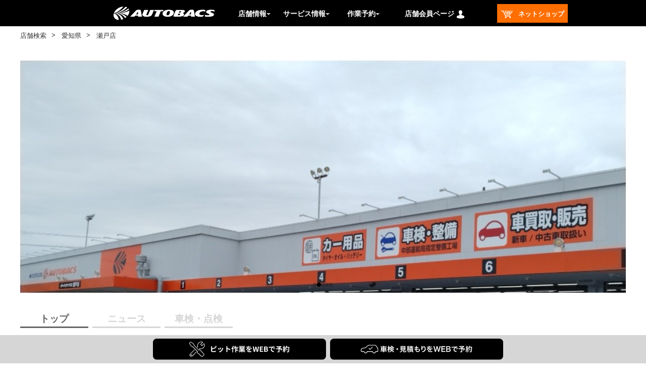

--- FILE ---
content_type: text/html;charset=UTF-8
request_url: https://shop.autobacs.com/ja/retail/shops/300765/?ps=5&p=67&store=300765
body_size: 13044
content:
<!DOCTYPE html>
<html lang="ja">
<head>

	<title>
		&#12458;&#12540;&#12488;&#12496;&#12483;&#12463;&#12473; - &#28716;&#25144;&#24215;&#65372;(&#24859;&#30693;&#30476;&#28716;&#25144;&#24066;) - &#12488;&#12483;&#12503;</title>

	<meta http-equiv="Content-Type" content="text/html; charset=utf-8"/>
	<meta http-equiv="X-UA-Compatible" content="IE=edge">
	<meta charset="utf-8">
	<meta name="viewport" content="width=device-width, initial-scale=1, user-scalable=no">
	<meta name="format-detection" content="telephone=no">

	<meta property="og:title" content="&#12458;&#12540;&#12488;&#12496;&#12483;&#12463;&#12473; - &#28716;&#25144;&#24215;&#65372;(&#24859;&#30693;&#30476;&#28716;&#25144;&#24066;) - &#12488;&#12483;&#12503;">
	<meta property="og:type" content="website">
	<meta property="og:url" content="https://shop.autobacs.com/ja">
	<meta property="og:site_name" content="AUTOBACS.COM">
	<meta property="og:description" content="">
	<meta property="og:image" content="">
	<meta name="twitter:card" content="summary">
	

	<script src="https://polyfill.io/v3/polyfill.js?features=es5,es6,es7&flags=gated"></script>
	<script src="/_ui/responsive/common/js/swiper.min.js"></script>
	<script src="/_ui/responsive/common/js/ofi.min.js"></script>
	<script src="/_ui/responsive/common/js/custom_swiper.js"></script>
	<script src="/_ui/responsive/common/js/vue.min.js"></script>
	<script src="/_ui/responsive/common/js/custom_tools.js"></script>
	<script src="/_ui/responsive/common/js/axios.min.js"></script>
	<script src="/_ui/responsive/common/js/watcher.js"></script>
	<script src="https://cdnjs.cloudflare.com/ajax/libs/object-fit-images/3.2.4/ofi.min.js"></script>
	<script type="text/javascript" src="/_ui/shared/js/analyticsmediator.js"></script>
	<!--  AB7-3070: Loading tealeaf js file via different enviroments -->
	<script async src="/_ui/responsive/common/js/Tealeaf_PROD.js"></script>
		<!--  start tagmanager datalayer call -->
	



<script>
    

        window.dataLayer = window.dataLayer || [];
        window.dataLayer.push({
          'event' : 'page_view',
          'business_dept': '中部事業部',
          'sales_dept': '中部販売子会社',
          'shop': '瀬戸店',
          'company': '（株）オートバックス中部販売　美濃',
		  'shop_code': '300765'
        });

    
</script><script>(function(w,d,s,l,i){w[l]=w[l]||[];w[l].push({'gtm.start':
    new Date().getTime(),event:'gtm.js'});var f=d.getElementsByTagName(s)[0],
    j=d.createElement(s),dl=l!='dataLayer'?'&l='+l:'';j.async=true;j.src=
    'https://www.googletagmanager.com/gtm.js?id='+i+dl;f.parentNode.insertBefore(j,f);
    })(window,document,'script','dataLayer','GTM-P4KB3Z');</script>
<meta name="keywords" content="&#24859;&#30693;&#30476;,&#28716;&#25144;&#24066;,&#24215;&#33303;&#24773;&#22577;,&#28716;&#25144;&#24215;,&#12458;&#12540;&#12488;&#12496;&#12483;&#12463;&#12473;,&#12458;&#12540;&#12488;&#12496;&#12483;&#12463;&#12473;,&#36554;&#26908;,&#12458;&#12452;&#12523;&#20132;&#25563;,&#12463;&#12540;&#12509;&#12531;,">
<meta name="description" content="&#24859;&#30693;&#30476;,&#28716;&#25144;&#24066;&#12456;&#12522;&#12450;&#12398;&#12463;&#12523;&#12510;&#12395;&#38306;&#12377;&#12427;&#12371;&#12392;&#12394;&#12425;&#12289;&#12458;&#12540;&#12488;&#12496;&#12483;&#12463;&#12473;&#12395;&#12362;&#20219;&#12379;&#12367;&#12384;&#12373;&#12356;&#12290;&#24403;&#24215;&#12384;&#12363;&#12425;&#12371;&#12381;&#21487;&#33021;&#12394;&#35914;&#23500;&#12394;&#21697;&#25539;&#12360;&#12392;&#12289;&#36554;&#26908;&#12539;&#12479;&#12452;&#12516;&#20132;&#25563;&#12539;&#12458;&#12452;&#12523;&#20132;&#25563;&#12394;&#12393;&#21508;&#31278;&#12469;&#12540;&#12499;&#12473;&#12513;&#12491;&#12517;&#12540;&#12434;&#21462;&#12426;&#25539;&#12360;&#12390;&#30342;&#27096;&#12398;&#12372;&#26469;&#24215;&#12434;&#12362;&#24453;&#12385;&#12375;&#12390;&#12362;&#12426;&#12414;&#12377;&#12290;">
<link rel="canonical" href="" />
	<link rel="shortcut icon" type="image/x-icon" media="all" href="/_ui/responsive/theme-ab7/images/autobacs.ico" />
		<link rel="stylesheet" type="text/css" href="//fonts.googleapis.com/css?family=Open+Sans:400,300,300italic,400italic,600,600italic,700,700italic,800,800italic|Oswald:700" />

<link rel="stylesheet" type="text/css" media="all" href="/_ui/addons/ab7retailaddon/responsive/common/css/ab7retailaddon.css"/>
		<link rel="stylesheet" type="text/css" media="all" href="/_ui/addons/ab7retailaddon/responsive/common/css/reset.css">
		<link rel="stylesheet" type="text/css" media="all" href="/_ui/addons/ab7retailaddon/responsive/common/css/style.css"/>
		
	




  







<!-- add below style to resolve iso unclickable-->
	<style>
		@media only screen and (max-width: 768px) {
			body {
				cursor: pointer;
			}
		}
	</style>
</head>

<body class="page-300765 pageType-Ab7RetailTopPage template-pages-addon--ab7retailaddon-pages-retail-toppage  smartedit-page-uid-300765 smartedit-page-uuid-eyJpdGVtSWQiOiIzMDA3NjUiLCJjYXRhbG9nSWQiOiJhYjdSZXRhaWxDb250ZW50Q2F0YWxvZyIsImNhdGFsb2dWZXJzaW9uIjoiT25saW5lIn0= smartedit-catalog-version-uuid-ab7RetailContentCatalog/Online  language-ja">
<noscript><iframe src="https://www.googletagmanager.com/ns.html?id=GTM-P4KB3Z"
    height="0" width="0"" style=""display:none;visibility:hidden"></iframe></noscript>
<meta name="viewport" content="width=device-width, initial-scale=1, user-scalable=no">

<div class="row no-margin top-header-content-wrapper flex-row">
	<div class="col-xs-12 col-md-12 col-lg-12 no-space row-itme">
		</div>
</div>

<header id="header" class="clearfix">
<div class="yCmsContentSlot ">
<div class="yCmsComponent">
<script
	src="https://ajax.googleapis.com/ajax/libs/jquery/3.2.1/jquery.min.js"></script>

<div class="headerLine">
	<div class="logoAreaBox">
		<div class="logoArea">
			<div class="burgerMenuIcon">
				<p>logoArea</p>
			</div>
			<div class="logoIcon">
				<a href="https://www.autobacs.com/"> <img id="logoIconImg" class="logoIconImg"
					alt="オートバックスドットコム、AUTOBACS.COM">
				</a>
			</div>
			<div class="menuCurrentLocation">
				<a href="/ja/retail"> <img
					id="menuCurrentLocationImg" class="menuCurrentLocationImg">
				</a>
			</div>
		</div>
	</div>
</div>
<nav class="drawer-nav">
	<div class="drawerClose">
		<img id="drawerCloseImg" class="drawerCloseImg">
	</div>
	<div class="drawer-menu">
		<div class="slideBox">
			<div id="slideMenuBlock">
				<div class="myMenuNotlogin">
						<div>
						<a
							href="/ja/login-cdc?url=https://shop.autobacs.com/ja/retail/shops/300765/">
								<p>ログイン</p> </a>
							<a
								href="/ja/login-cdc?url=https://shop.autobacs.com/ja/retail/shops/300765/">
								<p>新規アカウント登録</p>
							</a>
							
						</div>
					</div>
				<div class="menuHome">
					<ul class="column1">
						<li><a href="/ja/retail">店舗検索</a>
										</li>
								<li><a href="https://www.autobacs.com/store_static/index">店舗案内</a>
										</li>
								<li><a href="https://www.autobacs.com/store_static/store_event">店舗イベント</a>
										</li>
								<li><a href="https://www.shufoo.net/pntweb/categoryShopList/195800/">Webチラシ</a>
										</li>
								<li><a href="https://www.autobacs.com/membership/top.html">会員特典のご案内</a>
										</li>
								<li><a href="https://www.autobacs.com/static_html/shp/app/index.html">オートバックスアプリ</a>
										</li>
								<li><a href="https://www.autobacs.com/static_html/special/top.html">セール・キャンペーン・特集</a>
										</li>
								<li><a href="https://shop.autobacs.com/ja/"
							class="homeTop"> ネットショップ</a></li>
					</ul>
				</div>
				<div class="menuShop">
					<div>
						<p>
							作業予約</p>
					</div>
					<ul class="column1">
						<li><a href="https://yoyaku.autobacs.jp/pit_reserve/top.html">車検予約</a>
										</li>
								<li><a href="https://yoyaku.autobacs.jp/pit_reserve/top.html">作業（オイル交換・タイヤ交換等）予約</a>
										</li>
								<li><a href="https://www.autobacs.com/static_html/srv/qanda/top.html">車検、オイル・タイヤ交換Q & A</a>
										</li>
								</ul>
				</div>
				<div class="menuShop">
					<div>
						<p>
							サービス情報</p>
					</div>
					<ul class="column1">
						<li><a href="https://www.autobacs.com/static_html/srv/top.html">ピットサービスメニュー</a>
								</li>
						<li><a href="https://www.autobacs.com/static_html/srv/syaken/top.html">車検</a>
								</li>
						<li><a href="https://www.autobacs.com/static_html/srv/engineoil/top.html">オイル交換</a>
								</li>
						<li><a href="https://www.autobacs.com/static_html/srv/tire/top.html">タイヤ交換</a>
								</li>
						<li><a href="https://www.autobacs.com/static_html/srv/car_electronics/top.html">カーエレクトロニクス</a>
								</li>
						<li><a href="https://www.autobacs.com/static_html/srv/other/top.html">その他作業</a>
								</li>
						<li><a href="https://www.autobacs.com/static_html/srv/safe_check/top.html">無料安全点検</a>
								</li>
						<li><a href="https://www.autobacs.com/static_html/srv/qanda/top.html">ピットサービスよくある質問</a>
								</li>
						<li><a href="https://www.autobacs.com/static_html/srv/pitmovie/top.html">ピット動画</a>
								</li>
						<li><a href="https://www.autobacs.com/static_html/srv/abguys/top.html">AUTOBACS GUYS</a>
								</li>
						<li><a href="https://www.autobacs.com/static_html/cars/top.html">オートバックスカーズ（クルマ売買）</a>
								</li>
						</ul>
				</div>
			</div>
		</div>
	</div>
</nav>
<nav id="hd_upper">
	<div class="headerTopArea">
		<div class="headerSearchArea">
			<div class="catebox clearfix headerMenuSearch">

				<ul class="headerMenuList">
					<li class="newSitelogoLi">
						<div id="newSitelogo">
							<div>
								<a href="https://www.autobacs.com/"> <img
									alt="オートバックスドットコム、AUTOBACS.COM" id="imgLogo" class="imgLogo">
								</a>
							</div>
						</div>
					</li>
					<li id="storeInformation"
						class="backgroundMenuReserve headerstoreInformation headerReserveMenuLinkB">
						<span>店舗情報</span>
						<img alt="" id="pulldownImgStore" class="pulldownImgStore">

						<ol id="fitPopMenuReserve3" class="headerPullDownList">
							<li><a href="/ja/retail">店舗検索</a>
										</li>
								<li><a href="https://www.autobacs.com/store_static/index">店舗案内</a>
										</li>
								<li><a href="https://www.autobacs.com/store_static/store_event">店舗イベント</a>
										</li>
								<li><a href="https://www.shufoo.net/pntweb/categoryShopList/195800/">Webチラシ</a>
										</li>
								<li><a href="https://www.autobacs.com/membership/top.html">会員特典のご案内</a>
										</li>
								<li><a href="https://www.autobacs.com/static_html/shp/app/index.html">オートバックスアプリ</a>
										</li>
								<li><a href="https://www.autobacs.com/static_html/special/top.html">セール・キャンペーン・特集</a>
										</li>
								</ol>
					</li>
					<li id="fitPopParentGuide"
						class="backgroundMenuReserve fitSearchLiMenuGuide headerReserveMenuLinkB">

						<span>サービス情報</span> <img alt=""
						id="pulldownImgGuide" class="pulldownImgGuide">

						<ol id="fitPopGuide1" class="headerPullDownList">
							<li><a href="https://www.autobacs.com/static_html/srv/top.html">ピットサービスメニュー</a></li>
							<li><a href="https://www.autobacs.com/static_html/srv/syaken/top.html">車検</a></li>
							<li><a href="https://www.autobacs.com/static_html/srv/engineoil/top.html">オイル交換</a></li>
							<li><a href="https://www.autobacs.com/static_html/srv/tire/top.html">タイヤ交換</a></li>
							<li><a href="https://www.autobacs.com/static_html/srv/car_electronics/top.html">カーエレクトロニクス</a></li>
							<li><a href="https://www.autobacs.com/static_html/srv/other/top.html">その他作業</a></li>
							<li><a href="https://www.autobacs.com/static_html/srv/safe_check/top.html">無料安全点検</a></li>
							<li><a href="https://www.autobacs.com/static_html/srv/qanda/top.html">ピットサービスよくある質問</a></li>
							<li><a href="https://www.autobacs.com/static_html/srv/pitmovie/top.html">ピット動画</a></li>
							<li><a href="https://www.autobacs.com/static_html/srv/abguys/top.html">AUTOBACS GUYS</a></li>
							<li><a href="https://www.autobacs.com/static_html/cars/top.html">オートバックスカーズ（クルマ売買）</a></li>
							</ol>
					</li>
					<li id="fitPopParentReserve"
						class="backgroundMenuReserve fitSearchLiMenuReserve headerReserveMenuLinkB">

						<span>作業予約</span> 
								<img alt="" id="pulldownImgMenu" class="pulldownImgMenu">

						<ol id="fitPopMenuReserve2" class="headerPullDownList">
							<li><a href="https://yoyaku.autobacs.jp/pit_reserve/top.html">車検予約</a>
										</li>
								<li><a href="https://yoyaku.autobacs.jp/pit_reserve/top.html">作業（オイル交換・タイヤ交換等）予約</a>
										</li>
								<li><a href="https://www.autobacs.com/static_html/srv/qanda/top.html">車検、オイル・タイヤ交換Q & A</a>
										</li>
								</ol>
					</li>
					<li id="fitPopParentCustomer"
						class="backgroundMenuReserve fitSearchLiMenuCustomer headerReserveMenuLinkB">


						<span>店舗会員ページ</span>
							<img id="headTopImgCustomer0" class="headTopImgCustomer0"
								alt="マイページ">
							<ol id="fitPopMenuCustomer">
								<li><a
									href="/ja/login-cdc?url=https://shop.autobacs.com/ja/retail/shops/300765/">
										ログイン</a></li>
								<li><a
									href="/ja/login-cdc?url=https://shop.autobacs.com/ja/retail/shops/300765/">新規アカウント登録</a>
								</li>
							</ol>
						</li>
					<li>
					<div id="fitPopParentNetShop" class="headerNetshop">
						<a href="https://shop.autobacs.com/ja/"><span>
									<img id="headerNetshopImg" class="headerNetshopImg"
									alt="ネットショップ"> &nbsp;ネットショップ</span> </a>
					</div>
					</li>
				</ul>
			</div>
		</div>
	</div>
</nav></div></div><div class="row no-margin">
		<div class="yCmsContentSlot">
<div class="yCmsComponent yComponentWrapper">
<div id="headerNotice">
	</div>
</div></div></div>
</header>

<main
			data-currency-iso-code="JPY"
			id="contentsWidth">
			<section class="BreadList  js-retail-breadcrumb">
	<ul>
		<li>
						<a href="/ja/retail">
						店舗検索</a>
						</li>
		<li>
						<a href="/ja/retail/search/prefectures/JP-23">
						愛知県</a>
						</li>
		<li>
						瀬戸店</li>
		</ul>
</section>
<a id="skip-to-content"></a>
			<div class="main__inner-wrapper">
				<div class="row no-margin">
			<div class="yCmsContentSlot">
<div class="yCmsComponent yComponentWrapper">
<head>
  <link rel="stylesheet" href="https://unpkg.com/swiper/swiper-bundle.min.css">
  <link rel="stylesheet" href="/_ui/addons/ab7retailaddon/responsive/theme-ab7retail/css/carousel.css">
</head>
<body>
	<!--  <div class="homepage-contents" id="homepage-contents-rotatingimagescomponent_300765">-->
	<div class="swiper-container" id="swiper">
		<div class="swiper-wrapper">
			<div class="swiper-slide">
							<img src="/medias/-.jpg?context=bWFzdGVyfGltYWdlc3wyMjc3NjN8aW1hZ2UvanBlZ3xhR1JoTDJnek9DODVNemN5TmpjNE9ERTFOemMwTC1XRnBlV1BveTVxY0djfGMyMWIwOWVmYzQ3NzM3YTNjZmIwMzJmYjlkMDUwZjk3ZmZmZGRjZGU4NjA1MzJlMzFhOWY5MTU4Mzk3NTY1ZDU" alt="" class="mainPhoto"/>
						</div>	
					<div class="swiper-slide">
							<img src="/medias/-.jpg?context=bWFzdGVyfGltYWdlc3wxNzg2NzZ8aW1hZ2UvanBlZ3xhRFJsTDJnMk9TODVNemN5TmpRMk1EUTNOemMwTC1XNmwtaUlseTVxY0djfDhhMGY0MjY0YTg3YjI0ZjdhN2JlYmQyYjM0NTYzODJlN2JmODMyZDMwNWYwYWE2YzJhNzc0NmFjOGY3OWRjNzc" alt="" class="mainPhoto"/>
						</div>	
					<div class="swiper-slide">
							<img src="/medias/-.jpg?context=bWFzdGVyfGltYWdlc3wxOTg1MDl8aW1hZ2UvanBlZ3xhREU1TDJnek9DODVNemN5TmpjNE9EZ3hNekV3TC1pM3ItbWRvdVdCdE9pbmtpNXFjR2N8NzhkOTZiZTQ4ZjE2NzM3NjYxOTQ1NmQyZDM0ZWMyMTYzMjdkMGQ4OGNiYThkN2IzMTFkZDViMmYyNzJkOTU5Yw" alt="" class="mainPhoto"/>
						</div>	
					<div class="swiper-slide">
							<img src="/medias/AB7RetailImage-00408009-ab7RetailMediaFormat?context=[base64]" alt="" class="mainPhoto"/>
						</div>	
					<div class="swiper-slide" data-swiper-autoplay="5000">
								<img src="/medias/AB7RetailImage-00408011-ab7RetailMediaFormat?context=[base64] "alt="" class="mainPhoto"/>
							</div>
						</div>
	  <div class="swiper-pagination"></div>		  
	</div>
    <script src="https://unpkg.com/swiper/swiper-bundle.min.js"></script>
    <script src="/_ui/addons/ab7retailaddon/responsive/theme-ab7retail/js/carousel.js"></script>
</body></div><div class="yCmsComponent yComponentWrapper">
<nav class="storeMenu">
	<ul id="storeMenuList">
		<li><a href=""><span class="on">トップ</span></a></li>
		<li><a href="/ja/retail/shops/300765/news"><span>ニュース</span></a></li>
		<li><a href="/ja/retail/shops/300765/inspections"><span>車検・点検</span></a></li>
		</ul>
</div><div class="yCmsComponent yComponentWrapper">
<script type="text/javascript"
	src="/_ui/addons/ab7retailaddon/responsive/common/js/jquery-3.2.1.min.js"></script>
<script>
	"use strict";
	var pageUpdate = function pageUpdate() {
		initFunction();
	};
	if (typeof jQuery == "undefined") {
		window.onload = pageUpdate;
	} else {
		pageUpdate();
	}
	function initFunction(type){
		console.log("");
	}
</script>
<section id="storeBasicInfo" class="storeBasicInfo" data-retail-id="300765">
	<div>
		<div class="storeLogo">
			<img src="/medias/?context=bWFzdGVyfGltYWdlc3wxNTk1OHxpbWFnZS9qcGVnfGFEQTJMMmcyWXk4NU1UQTBOalExTWpJMk5USTJ8OTI3YWI5NTU0OTFkOTY4YmFiNzI3YTEwNTJiYTc0NTk2NzA2NThhMTkzZGQ0Mjk5YTdhMjkwYjc2ZDY2ZDE4ZQ">
			<h1>瀬戸店</h1>
		</div>
		<div id="storeAlert" class="storeAlert">			
				<p>
					重要なお知らせ</p>
			
			<ul id="storeAlertList">
				<li><a class="textCutTitle" href="/ja/retail/shops/300765/notices/1000000060231">『OBD車検検査』費用について</a></li>
                        </ul>
			 <p id="storeAlertAndMore" class="storeAlertAndMore">
				<a href="/ja/retail/shops/300765/notices"> もっと見る</a>
			</p>
		</div>
		<div class="storeInfo">
			<table>
				<tr>
					<td>住所</td>
					<td>愛知県瀬戸市新郷町１７７－１</td>
				</tr>
				<tr>
					<td>電話番号</td>
					<td><div class="telNumPc">0561-84-8885</div><div class="telNumSp"><a href="tel:0561-84-8885">0561-84-8885</a></div></td>
				</tr>
				<tr>
					<td>駐車場台数</td>
					<td>78台</td>
				</tr>
			</table>
		</div>
		<div class="mobileMap">
		<div class="storeMap">
			<div id="mapMobile"></div>
		</div>
		<div class="nowLoading">
			<div class="loadingicon">
				<img id="loadingIconImg" class="loadingIconImg">
			</div>
		</div>
		<div class="storeMapRootBtn">
			<a href="tel:0561-84-8885" class="callTel">電話をする</a>
			</div>
	</div>
		<div class="storeToriatukai">
			<div class="storeToriatukaiBtnArea dsplayPc">
				<div id="retail-flyer" class="retail-flyer">
					<ul>
						<a href="/ja/retail/webflyer/300765" target="_blank"> Shufoo!チラシ</a>
						</ul>
				</div>
			</div>
			<div class="storeToriatukaiBtnArea dsplayMob">
				<div id="retail-flyer" class="retail-flyer">
					<ul>
						<a href="/ja/retail/webflyer/300765" target="_blank"> Shufoo!チラシ</a>
						</ul>
				</div>
			</div>
		</div>
	</div>
	<div class="pcMap">
		<div class="storeMap">
			<div id="map"></div>
		</div>
		<div class="nowLoading">
			<div class="loadingicon">
				<img id="loadingIconImg" class="loadingIconImg">
			</div>
		</div>
		<div class="storeMapRootBtn">
			<a href="tel:0561-84-8885" class="callTel">電話をする</a>
			</div>
	</div>
</section>

<script type="application/ld+json">
  {
    "@context": "https://schema.org/",
    "@type": "Localbusiness",
    "name": "瀬戸店",
    "address":{
      "@type":"PostalAddress",
      "streetAddress":"新郷町１７７－１",
      "addressLocality":"瀬戸市",
      "addressRegion":"愛知県",
      "postalCode":"489-0873",
      "addressCountry":"JP"
     },
    "telephone":"+81-0561-84-8885",
    "openingHoursSpecification":[
    {
    "@type":"OpeningHoursSpecification",
    "dayOfWeek":[
    "Monday",
    "Tuesday",
    "Wednesday",
    "Thursday",
    "Friday"
    ],
    "opens":"10:00",
    "closes":"19:00"
    }
    ,
    {
    "@type":"OpeningHoursSpecification",
    "dayOfWeek":[
    "Saturday"
    ],
    "opens":"10:00",
    "closes":"19:00"
    }
    ,
    {
    "@type":"OpeningHoursSpecification",
    "dayOfWeek":[
    "Sunday"
    ],
    "opens":"10:00",
    "closes":"19:00"
    }
    ],
    "url":"https://shop.autobacs.com/ja/retail/shops/300765/",
    "image":"https://shop.autobacs.com/medias/-.jpg?context=bWFzdGVyfGltYWdlc3wyMjc3NjN8aW1hZ2UvanBlZ3xhR1JoTDJnek9DODVNemN5TmpjNE9ERTFOemMwTC1XRnBlV1BveTVxY0djfGMyMWIwOWVmYzQ3NzM3YTNjZmIwMzJmYjlkMDUwZjk3ZmZmZGRjZGU4NjA1MzJlMzFhOWY5MTU4Mzk3NTY1ZDU"
  }
</script></div><div class="yCmsComponent yComponentWrapper">
<script type="text/javascript"
	src="/_ui/addons/ab7retailaddon/responsive/common/js/jquery-3.2.1.min.js"></script>
<script type="text/javascript"
	src="/_ui/addons/ab7retailaddon/responsive/common/js/calendar.js"></script>
<section class="storeCalendar">
	<h2>
		<span>営業時間・カレンダー</span>
	</h2>
	<div class="storeCalendarLayout">
		<div class="storeTIme">
			<h3>営業時間</h3>
			<div class="storeTime">
				<table>
					<tbody id="storeTimeTbl">
					</tbody>
				</table>
			</div>
			</div>
		<div class="storeCloseDay">
			<h3>営業カレンダー</h3>
			<div class="calendarTable">
				<div class="arrowLeft"></div>
				<div class="arrowRight"></div>
				<div class="calendars"></div>

			</div>
			<div class="closeDay">
				<ul id=specialDayDescription>
				</ul>
			</div>
			<div class="closeText">
			</div>
		</div>
	</div>
</section>

<section class="serviceInfo">
	<h2>
		<span> サービス・設備情報</span>
	</h2>
	<div class="serviceInfoArea">
		<div>
			<h3>
				併設サービス</h3>
			<div class="serviceIcon">
					<ul>
					<li>
								<img src="/medias/logo-cars-square-BK-line.svg?context=[base64]">
								<div>
									<div>オートバックスカーズ</div>
									<div>車買取・販売</div>
								</div>
							</li>
					</ul>
					</div>
			<h3>
				設備情報</h3>
			<div class="setubiIcon">
					<ul>
						<li>
								  <img src="/medias/icon-Vending.png?context=bWFzdGVyfHJvb3R8MTQ5OXxpbWFnZS9wbmd8YUdVeEwyZ3hZUzg1TXpBd01qQXdNVEk0TlRReUwybGpiMjVmVm1WdVpHbHVaeTV3Ym1jfDIxODE2MzdjNDdjMWVjMzQ4NTY4OWVhYTVjMzRkZTEzNjE5MjI5NTc5MTBmNmFlZThiZDFhZWU0ZTFiZDE0YWY">
								  <p class="setubiIconName">自動販売機</p>
								   </li>
								 <li>
								  <img src="/medias/?context=bWFzdGVyfGltYWdlc3wzOTA2fGltYWdlL2dpZnxhR1U0TDJoak1DODVNVEEwTmpRME9EWTJNRGM0fDQ4OTE5YWYyZDZmZDc1MGU1YTM2ZDc2NzJkYmJhZDIwMDZiNDBjMjNjMzBmYTc4MWY5ZjgxMDc3YWJjNGQ2ZjU">
								  <p class="setubiIconName">多目的トイレ</p>
								   </li>
								 </ul>
					</div>
			</div>
		<div>
			<div class="pitServeice">
                <h3>ピットサービス</h3>
                <ul>
                        <li class="modalIconPitService" id="0100">車検</li>
                        <a class="modalIconPitService" id="0200" href="./300765/inspections">車検費用・特典についてはこちら</a>
                        <li class="modalIconPitService" id="0300">タイヤ・ホイール関連</li>
                        <li class="modalIconPitService" id="0400">メンテナンス関連</li>
                        <li class="modalIconPitService" id="0500">ドレスアップ・チューニング関連</li>
                        <li class="modalIconPitService" id="0600">板金塗装</li>
                        <li class="modalIconPitService" id="0700">オイル・フルード交換関連</li>
                        <li class="modalIconPitService" id="0800">カーオーディオビジュアル関連</li>
                        <li class="modalIconPitService" id="0900">⾞内外リフレッシュ</li>
                        </ul>
                </div>
			<div class="sideNaviMenuSportsPit selected">
                <div class="containerr">
                    <div class="innerr">
                        <section class="modall">
                            <p class="closeBtn">
                                <span>×</span>
                            </p>
                            <div class="iconBlock">
                                    <ul class="popupPitServiceMenu" id="0100">
                                        <li><a href="https://www.autobacs.com/static_html/syaken/index.html">車検</a></li>
                                        <li><a href="https://www.autobacs.com/static_html/shp/maintenance_pack/index.html">メンテナンスパック</a></li>
                                        </ul>
                                </div>
                            <div class="iconBlock">
                                    <ul class="popupPitServiceMenu" id="0200">
                                        <li><a href="https://www.autobacs.com/static_html/srv/pit.html#pitCheck-1">法定12ヶ月点検</a></li>
                                        <li><a href="https://www.autobacs.com/static_html/srv/pit.html#pitCheck-2">タイヤ点検</a></li>
                                        <li><a href="https://www.autobacs.com/static_html/srv/pit.html#pitCheck-3">エンジンオイル点検</a></li>
                                        <li><a href="https://www.autobacs.com/static_html/srv/pit.html#pitCheck-4">バッテリー点検</a></li>
                                        <li><a href="https://www.autobacs.com/static_html/srv/pit.html#pitCheck-5">ワイパー点検</a></li>
                                        <li><a href="https://www.autobacs.com/static_html/srv/pit.html#pitCheck-6">ライト回り点検</a></li>
                                        </ul>
                                </div>
                            <div class="iconBlock">
                                    <ul class="popupPitServiceMenu" id="0300">
                                        <li><a href="https://www.autobacs.com/static_html/srv/pit.html#pitTire-1">タイヤ・ホイール交換</a></li>
                                        <li><a href="https://www.autobacs.com/static_html/srv/pit.html#pitTire-2">ホイールバランス調整</a></li>
                                        <li><a href="https://www.autobacs.com/static_html/srv/pit.html#pitTire-3">ゴムバルブ交換</a></li>
                                        <li><a href="https://www.autobacs.com/static_html/srv/pit.html#pitTire-4">窒素ガス充填・補充</a></li>
                                        <li><a href="https://www.autobacs.com/static_html/srv/pit.html#pitTire-5">タイヤローテーション</a></li>
                                        <li><a href="https://www.autobacs.com/static_html/srv/pit.html#pitTire-6">タイヤ履き替え</a></li>
                                        <li><a href="https://www.autobacs.com/static_html/srv/pit.html#pitTire-7">パンク修理</a></li>
                                        <li><a href="https://www.autobacs.com/static_html/srv/pit.html#pitTire-8">お持込みタイヤ・ホイール交換</a></li>
                                        <li><a href="https://www.autobacs.com/static_html/shp/tire-storage/top.html">タイヤ保管サービス</a></li>
                                        <li><a href="https://www.autobacs.com/static_html/shp/puncture/top.html">あんしんタイヤ補償</a></li>
                                        </ul>
                                </div>
                            <div class="iconBlock">
                                    <ul class="popupPitServiceMenu" id="0400">
                                        <li><a href="https://www.autobacs.com/static_html/srv/pit.html#pitMaintenance-1">エアーフィルター交換</a></li>
                                        <li><a href="https://www.autobacs.com/static_html/srv/pit.html#pitMaintenance-2">バッテリー交換</a></li>
                                        <li><a href="https://www.autobacs.com/static_html/srv/pit.html#pitMaintenance-3">クーラント交換</a></li>
                                        <li><a href="https://www.autobacs.com/static_html/srv/pit.html#pitMaintenance-4">スパークプラグ交換</a></li>
                                        <li><a href="https://www.autobacs.com/static_html/srv/pit.html#pitMaintenance-5">燃料ライン洗浄</a></li>
                                        <li><a href="https://www.autobacs.com/static_html/srv/pit.html#pitMaintenance-6">ワイパーブレード交換</a></li>
                                        <li><a href="https://www.autobacs.com/static_html/srv/pit.html#pitMaintenance-7">ワイパーゴム交換</a></li>
                                        <li><a href="https://www.autobacs.com/static_html/srv/pit.html#pitMaintenance-8">ブレーキパッド交換</a></li>
                                        <li><a href="https://www.autobacs.com/static_html/srv/pit.html#pitMaintenance-9">ブレーキローター交換</a></li>
                                        <li><a href="https://www.autobacs.com/static_html/srv/pit.html#pitMaintenance-11">ドライブシャフトブーツ交換</a></li>
                                        <li><a href="https://www.autobacs.com/static_html/srv/pit.html#pitMaintenance-13">ベルト交換</a></li>
                                        </ul>
                                </div>
                            <div class="iconBlock">
                                    <ul class="popupPitServiceMenu" id="0500">
                                        <li><a href="https://www.autobacs.com/static_html/srv/pit.html#pitDressup-2">マフラー取付</a></li>
                                        <li><a href="https://www.autobacs.com/static_html/srv/pit.html#pitDressup-3">ショックアブソーバー交換・スプリング交換</a></li>
                                        <li><a href="https://www.autobacs.com/static_html/srv/pit.html#pitDressup-4">デイランプ取付</a></li>
                                        <li><a href="https://www.autobacs.com/static_html/srv/pit.html#pitDressup-5">レーダー探知機取付</a></li>
                                        <li><a href="https://www.autobacs.com/static_html/srv/pit.html#pitDressup-6">エンジンスターター取付</a></li>
                                        <li><a href="https://www.autobacs.com/static_html/srv/pit.html#pitDressup-7">盗難警報器取付</a></li>
                                        <li><a href="https://www.autobacs.com/static_html/srv/pit.html#pitDressup-8">スポーツシート取付</a></li>
                                        <li><a href="https://www.autobacs.com/static_html/srv/pit.html#pitDressup-9">シートカバー取付</a></li>
                                        <li><a href="https://www.autobacs.com/static_html/srv/pit.html#pitDressup-10">キャリア・ルーフボックス取付</a></li>
                                        <li><a href="https://www.autobacs.com/static_html/srv/pit.html#pitDressup-11">ホーン取付</a></li>
                                        <li><a href="https://www.autobacs.com/static_html/srv/pit.html#pitDressup-12">各種ライト・バルブ交換</a></li>
                                        </ul>
                                </div>
                            <div class="iconBlock">
                                    <ul class="popupPitServiceMenu" id="0600">
                                        <li><a href="https://www.autobacs.com/static_html/srv/pit.html#pitSheetmetal">板金塗装</a></li>
                                        </ul>
                                </div>
                            <div class="iconBlock">
                                    <ul class="popupPitServiceMenu" id="0700">
                                        <li><a href="https://www.autobacs.com/static_html/srv/pit.html#pitOil-1">エンジンオイル交換</a></li>
                                        <li><a href="https://www.autobacs.com/static_html/srv/pit.html#pitOil-2">オイルフィルター交換</a></li>
                                        <li><a href="https://www.autobacs.com/static_html/srv/pit.html#pitOil-3">エンジン内部洗浄</a></li>
                                        <li><a href="https://www.autobacs.com/static_html/srv/pit.html#pitOil-5">オートマチックオイル交換</a></li>
                                        <li><a href="https://www.autobacs.com/static_html/srv/pit.html#pitOil-6">マニュアルミッションオイル交換</a></li>
                                        <li><a href="https://www.autobacs.com/static_html/srv/pit.html#pitOil-7">ブレーキフルード交換</a></li>
                                        <li><a href="https://www.autobacs.com/static_html/srv/pit.html#pitOil-8">お持込みオイル交換</a></li>
                                        </ul>
                                </div>
                            <div class="iconBlock">
                                    <ul class="popupPitServiceMenu" id="0800">
                                        <li><a href="https://www.autobacs.com/static_html/srv/pit.html#pitAudio-1">カーナビ取付</a></li>
                                        <li><a href="https://www.autobacs.com/static_html/srv/pit.html#pitAudio-2">ETC車載器取付</a></li>
                                        <li><a href="https://www.autobacs.com/static_html/srv/pit.html#pitAudio-3">オーディオ取付</a></li>
                                        <li><a href="https://www.autobacs.com/static_html/srv/pit.html#pitAudio-4">ドライブレコーダー取付</a></li>
                                        <li><a href="https://www.autobacs.com/static_html/srv/pit.html#pitAudio-5">スピーカー取付</a></li>
                                        <li><a href="https://www.autobacs.com/static_html/srv/pit.html#pitAudio-6">リアモニター取付</a></li>
                                        <li><a href="https://www.autobacs.com/static_html/srv/pit.html#pitAudio-8">お持込みカーAV取付</a></li>
                                        </ul>
                                </div>
                            <div class="iconBlock">
                                    <ul class="popupPitServiceMenu" id="0900">
                                        <li><a href="https://www.autobacs.com/static_html/srv/pit.html#pitRefresh-1">エアコン消臭除菌</a></li>
                                        <li><a href="https://www.autobacs.com/static_html/srv/pit.html#pitRefresh-2">エアコンフィルター交換</a></li>
                                        <li><a href="https://www.autobacs.com/static_html/srv/pit.html#pitRefresh-3">エアコンガスクリーニング</a></li>
                                        <li><a href="https://www.autobacs.com/static_html/srv/pit.html#pitRefresh-4">ボディーコーティング</a></li>
                                        <li><a href="https://www.autobacs.com/static_html/srv/pit.html#pitRefresh-6">ガラス交換</a></li>
                                        <li><a href="https://www.autobacs.com/static_html/srv/pit.html#pitRefresh-7">ガラスリペア</a></li>
                                        <li><a href="https://www.autobacs.com/static_html/srv/pit.html#pitRefresh-8">ガラス撥水</a></li>
                                        <li><a href="https://www.autobacs.com/static_html/srv/pit.html#pitRefresh-10">ウィンドウフィルム施工</a></li>
                                        <li><a href="https://www.autobacs.com/static_html/srv/pit.html#pitRefresh-11">ヘッドライトポリッシュ</a></li>
                                        <li><a href="https://www.autobacs.com/static_html/srv/pit.html#pitRefresh-12">ヘッドライトコーティング</a></li>
                                        <li><a href="https://www.autobacs.com/static_html/srv/pit.html#pitRefresh-13">車内消臭・除菌</a></li>
                                        <li><a href="https://www.autobacs.com/static_html/srv/pit.html#pitRefresh-15">ボディーアンダーコーティング</a></li>
                                        <li><a href="https://www.autobacs.com/static_html/srv/pit.html#pitRefresh-16">ハブクリアコーティング</a></li>
                                        </ul>
                                </div>
                            </section>
                    </div>
                </div>
			</div>
			<div class="pitServeiceYoyakuBtn">
				<ul>
					<li>
							<a href="https://pityoyaku.autobacs.com/?p2=300765">
								ピット作業をWEBで予約</a>
						</li>
					<li>
							<a href="https://pityoyaku.autobacs.com/?p10=003&p2=300765">
								車検をWEBで予約</a>
						</li>
					<li>
							<a id="carPurchaseWebAlign" href="https://pityoyaku.autobacs.com/?p10=021&p11=101&p2=300765">
								<img id="carPurchaseWeb" class="carPurchaseWeb">
							</a>
						</li>
				   </ul>
			</div>
			<div class="pitMenuBtn">
			<a class="pitmenu" href="https://www.autobacs.com/pityoyaku/index.html" >WEB予約から当日までの流れ</a>
			</div>
			<div class="setubiIconTire">
				<div class="tireStorage">		
						<h3>
							タイヤ保管サービス</h3>
						<p>タイヤ保管サービスをご利用中のタイヤ交換は、こちらの専用ページからご予約をお願いします。</p>
						<a class="abtTireStorage" href="https://www.autobacs.com/static_html/shp/tire-storage/top.html">タイヤ保管サービスとは</a>
						<ul class="tireStorageBtn">
							<li>
									<a href="https://yoyaku.autobacs.jp/pit_reserve/tirehokan/">
										<span>ご利用中のお客様専用</span>
										タイヤ返却・交換予約</a>
							</li>
						</ul>				
				</div>
			</div>
			</div>
	</div>
</section>
</div><div class="yCmsComponent yComponentWrapper">
<section class="storeNews">
<h2>
            <span> 店舗からのお知らせ</span>
        </h2>
	</section></div><div class="yCmsComponent yComponentWrapper">
<section class="storeNews">
    <div class="storeNewsArea">
			<h3>
				ニュース</h3>
			<div class="storeArticleTag">
				<ul>
					<!-- <a href="">
						 <li>tag</li> 
					</a> -->
				</ul>
			</div>
			<div id="storeArticle" class="storeArticle">
				<ul id="storeArticleList">
					<a href="/ja/retail/shops/300765/news/1000000094155" class="articleUnit">
                        <li>
								<span class="photo">
									<img src="/medias/-POP.jpg?context=[base64]" /> 
									
								</span>
								<div>
								<p class="articleDate">
										2025/07/24</p>
									
									<h4 class="textCutTitle">免許返納をご検討されていますお客様</h4>
									
									<!-- <ul class="storeArticleTag2">
										<li>tag</li>
										<li>tag</li>
									</ul> -->
									
								</div>
								<div class="summary">
								<p class="textCut">運転免許証のご返納をご検討されていますお客様、またはご家族様にご案内です。</p>
								</div>
							</li>
						</a>
					</ul>
				<div id="storeArticleReadMore" class="readMore">
					<a href="/ja/retail/shops/300765/news"> もっと見る</a>
				</div>
			</div>
		</div>
	</section></div><div class="yCmsComponent yComponentWrapper">
<section class="storeNews">
	</section></div><div class="yCmsComponent yComponentWrapper">
<section class="storeNews">
	<div class="storeSnss">
		<h3>
			店舗SNS</h3>
			<p class="noService">
					こちらの店舗のSNSはありません</p>
			</div>
</section></div><div class="yCmsComponent yComponentWrapper">
<section class="storeNews">
	<div class="saiyou">
		<h3>
			採用情報</h3>
		<ul>
			<li><a href="https://autobacs7.saiyo-job.jp/dsaiyo/t7br/pc_job/list/all/all/all?jobtype=00004%2C00005%2C00006%2C00007%2C00011%2C00013%2C00022%2C00016%2C00020" target="_blank">正社員・パート・アルバイト</a></li>
			</ul>
	</div>
</section></div><div class="yCmsComponent yComponentWrapper">
<section class="autobacsInfo">
	</section></div></div></div>
	
<div class="contentsInner">
	
	<div class="pc-fixedBtn">
		<div class="btn1">
			<!-- ??????-->
			<a href="https://pityoyaku.autobacs.com/?p2=300765" target="_blank"> <img src="/medias/btn-work-reserv.svg?context=[base64]" class="web2"/>			
			</a>
						 
		</div>
		<div class="btn2">
                <a href="https://pityoyaku.autobacs.com/?p10=003&p2=300765" id="storeCTAkt2109btn2" style="pointer-events: auto;">
                    <img src="/medias/btn-syaken-mitsumori-pc.svg?context=[base64]" class="web2"/>
                </a>
            </div>
	</div>
	<!-- SP?????????? -->
	<div id="storeCTAkt2109">
		<div class="btn1">
                <a href="https://pityoyaku.autobacs.com/?p2=300765" id="storeCTAkt2109btn2" style="pointer-events: auto;">
                    <img src="/medias/SP-btn-sagyou-S.svg?context=[base64]" />
                </a>
            </div>
            
            <div class="btn2">
                <a href="https://pityoyaku.autobacs.com/?p10=003&p2=300765" id="storeCTAkt2109btn2" style="pointer-events: auto;">
                    <img src="/medias/btn-syaken-mitsumori-sp.svg?context=[base64]" />
                </a>
            </div>
	</div>
</div>
	</div>
		</main>
		<div id="footer" class="row no-margin">
	<footer>
		<div class="yCmsContentSlot">
<div class="yCmsComponent yComponentWrapper">
<script
	src="https://ajax.googleapis.com/ajax/libs/jquery/3.2.1/jquery.min.js"></script>

<div class="footerBg">
	<div id="fbox" class="clearfix">
		
		<div class="main_footer">
			<div class="bigBox">
				<div class="bigBoxHed accordion_head">
					<span class="bigBoxHedNm">店舗情報</span>
				</div>
				<!-- bigBoxHed -->
				<div class="bigBoxMen">
					<ul class="child accordion">
						<li>
								<a href="https://www.autobacs.com/membership/top.html">会員特典のご案内</a>
								</li>
						<li>
								<a href="https://www.shufoo.net/pntweb/categoryShopList/195800/">Webチラシ</a>
								</li>
						<li>
								<a href="https://www.autobacs.com/store_static/store_event">店舗イベント</a>
								</li>
						<li>
								<a href="https://www.autobacs.com/static_html/shp/app/index.html">オートバックスアプリ</a>
								</li>
						<li>
								<a href="https://www.autobacs.com/store_static/index">店舗情報トップ</a>
								</li>
						<li>
								<a href="https://www.autobacs.com/shop/search/search?pre_url=/store%3f">店舗検索</a>
								</li>
						</ul>
				</div>
				<!-- bigBoxMen -->
			</div>
			<!-- bigBox -->
			<div class="bigBox">
				<div class="bigBoxHed accordion_head">
					<span class="bigBoxHedNm">サービス情報</span>
				</div>
				<!-- bigBoxHed -->
				<div class="bigBoxMen">
					<ul class="child accordion">
						<li>
								<a href="https://www.autobacs.com/static_html/srv/tire/top.html">タイヤ交換</a>
								</li>
						<li>
								<a href="https://www.autobacs.com/static_html/srv/pitmovie/top.html">ピット動画</a>
								</li>
						<li>
								<a href="https://www.autobacs.com/static_html/srv/abguys/top.html">AUTOBACS GUYS</a>
								</li>
						<li>
								<a href="https://www.autobacs.com/static_html/cars/top.html">車の買い取り・販売</a>
								</li>
						<li>
								<a href="https://www.autobacs.com/static_html/srv/engineoil/top.html">オイル交換</a>
								</li>
						<li>
								<a href="https://www.autobacs.com/static_html/syaken/index.html">ピットサービス</a>
								</li>
						<li>
								<a href="https://www.autobacs.com/static_html/srv/car_electronics/top.html">カーエレクトロニクス</a>
								</li>
						<li>
								<a href="https://www.autobacs.com/static_html/srv/other/top.html">その他作業</a>
								</li>
						<li>
								<a href="https://www.autobacs.com/static_html/syaken/index.html">車検</a>
								</li>
						</ul>
				</div>
				<!-- bigBoxMen -->
			</div>
			<!-- bigBox -->
			<div class="bigBox">
				<div class="bigBoxHed accordion_head">
					<span class="bigBoxHedNm">作業予約</span>
				</div>
				<!-- bigBoxHed -->
				<div class="bigBoxMen">
					<ul class="child accordion">
						
							<li>
							<li>
									<a href="https://pityoyaku.autobacs.com/?p10=003" class="openAnotherTabB14" target="_blank">車検予約</a>
								</li>
								<li>
									<a href="https://pityoyaku.autobacs.com/" class="openAnotherTabB14" target="_blank">作業予約トップ</a>
								</li>
								<li>
									<a href="https://pityoyaku.autobacs.com/" class="openAnotherTabB14" target="_blank">作業（オイル交換・タイヤ交換等）予約</a>
								</li>
								<li>
									<a href="https://www.autobacs.com/static_html/srv/qanda/top.html">オイル・タイヤ交換、車検に関するよくある質問</a>
								</li>
								</li>
						
					</ul>
				</div>
				<!-- bigBoxMen -->
			</div>
			<!-- bigBox -->
			<div class="bigBox">
				<div class="bigBoxHed accordion_head">
					<span class="bigBoxHedNm">インフォメーション</span>
				</div>
				<!-- bigBoxHed -->
				<div class="bigBoxMen">
					<ul class="child accordion">
						<li>
								<a href="https://www.autobacs.com/static_html/fleet/houjin_info/top.html">法人販売について</a>
								</li>
						<li>
								<a href="https://shop.autobacs.com/ja/feature/knowledge">クルマの基礎知識</a>
								</li>
						<li>
								<a href="https://arta.autobacs.com/" class="openAnotherTabB14" target="_blank">ARTA</a>
									
								</li>
						<li>
								<a href="https://www.autobacs.com/static_html/shp/award/top.html">オートバックスアワード</a>
								</li>
						<li>
								<a href="https://www.autobacs.com/static_html/srv/car_electronics/4002/top.html">ドライブレコーダー取り付け</a>
								</li>
						<li>
								<a href="https://www.autobacs.com/shop/sms/cancel">SMS配信停止</a>
								</li>
						</ul>
				</div>
				<!-- bigBoxMen -->
			</div>
			<!-- bigBox -->
		</div>
	</div>
	<div class="main_footer_sns">
		    <ul>
		    <li><p><a href="" target="_blank"><img id="YoutubeIconEntry"></a></p></li>
		    <li><p><a href="" target="_blank"><img id="TwitterIconEntry"></a></p></li>
		    <li><p><a href="" target="_blank"><img id="InstagramIconEntry"></a></p></li>
		    <li><p><a href="" target="_blank"><img id="FacebookIconEntry"></a></p></li>
		    </ul>
		</div>
	<!--/fbox-->
</div>
<div class="ft_underFlineBg">
	<div id="ft_underFline">
		<ul class="clearfix">
			</ul>
	</div>
</div>
<div class="copyBg">
	<div id="copy">
		<p>
			<img id="logo2IconImg" class="logo2IconImg" alt="AUTOBACS ロゴ">
		</p>
		<p>
			Copyright (C) AUTOBACS SEVEN CO.,LTD. All Rights Reserved.</p>
	</div>
</div></div></div></footer>
</div>
<form name="accessiblityForm">
	<input type="hidden" id="accesibility_refreshScreenReaderBufferField" name="accesibility_refreshScreenReaderBufferField" value=""/>
</form>
<div id="ariaStatusMsg" class="skip" role="status" aria-relevant="text" aria-live="polite"></div>

<script type="text/javascript">
		/*<![CDATA[*/
		
		var ACC = { config: {} };
			ACC.config.contextPath = '';
			ACC.config.encodedContextPath = '\/ja';
			ACC.config.commonResourcePath = '\/_ui\/responsive\/common';
			ACC.config.themeResourcePath = '\/_ui\/responsive\/theme-ab7';
			ACC.config.siteResourcePath = '\/_ui\/responsive\/site-ab7';
			ACC.config.rootPath = '\/_ui\/responsive';
			ACC.config.CSRFToken = 'atI6SHmqwpWhQ_5-xOkGvXvPc2onn8iN7cYEi9HM59QElX4kWrFcKxyTpKKMe58b9cQy30v5Xgsf_vig2vYyu-avheRhpU1H';
			ACC.pwdStrengthVeryWeak = '非常に弱い';
			ACC.pwdStrengthWeak = '弱い';
			ACC.pwdStrengthMedium = '中';
			ACC.pwdStrengthStrong = '強い';
			ACC.pwdStrengthVeryStrong = '非常に強い';
			ACC.pwdStrengthUnsafePwd = 'password.strength.unsafepwd';
			ACC.pwdStrengthTooShortPwd = '短すぎます';
			ACC.pwdStrengthMinCharText = '最低 %d 文字';
			ACC.accessibilityLoading = '読み込んでいます...しばらくお待ちください...';
			ACC.accessibilityStoresLoaded = '店舗が読み込まれました';
			ACC.config.googleApiKey='AIzaSyC5OYrCYVcdcpiyv3Y8iykdEQzsyAxAfJk';
			ACC.config.cdcurl='https:\/\/cdns.us1.gigya.com\/js\/gigya.js?apikey=4_FFRLWqn18bSOo-YbPWKyVQ';
			ACC.config.googleApiVersion='3.7';
			
			ACC.config.missProductImageUrl = '\/_ui\/responsive\/theme-ab7\/images\/missing-image-jp.png';

			
			ACC.autocompleteUrl = '\/ja\/search\/autocompleteSecure';

			
			ACC.config.loginUrl = '\/ja\/login';

			
			ACC.config.authenticationStatusUrl = '\/ja\/authentication\/status';

			
		/*]]>*/
	</script>
	<script type="text/javascript">
	/*<![CDATA[*/
	ACC.addons = {};	//JS namespace for addons properties

	
		ACC.addons['assistedservicepromotionaddon'] = [];
		
		ACC.addons['feedbackaddon'] = [];
		
		ACC.addons['googletagmanageraddon'] = [];
		
		ACC.addons['ab7retailaddon'] = [];
		
		ACC.addons['orderselfserviceaddon'] = [];
		
		ACC.addons['ab7stocknotificationaddon'] = [];
		
		ACC.addons['estampservice'] = [];
		
		ACC.addons['wcaaddon'] = [];
		
		ACC.addons['tpointaddon'] = [];
		
		ACC.addons['consignmenttrackingaddon'] = [];
		
		ACC.addons['wishlistaddon'] = [];
		
		ACC.addons['storelocatorsearchaddon'] = [];
		
		ACC.addons['ab7cms'] = [];
		
		ACC.addons['paymentmethodaddon'] = [];
		
		ACC.addons['smarteditaddon'] = [];
		
		ACC.addons['customerticketingaddon'] = [];
		
		ACC.addons['assistedservicestorefront'] = [];
		
				ACC.addons['assistedservicestorefront']['asm.timer.min'] = 'min';
			
		ACC.addons['matchingsearchaddon'] = [];
		
		ACC.addons['ordermanagementaddon'] = [];
		
		ACC.addons['ab7bundleaddon'] = [];
		
	/*]]>*/
</script>
<script type="text/javascript" src="/_ui/shared/js/generatedVariables.js"></script>
	<script type="text/javascript" src="/_ui/addons/ab7retailaddon/responsive/common/js/jquery-3.2.1.min.js"></script>

	  	<script type="text/javascript" src="/wro/all_responsive.js"></script>
	  	<script type="text/javascript" src="/wro/addons_responsive.js"></script>
	  	
	  	<script type="text/javascript" src="/_ui/addons/ab7retailaddon/responsive/common/js/ab7retailaddon.js"></script>
	  	<script type="text/javascript" src="/_ui/addons/ab7retailaddon/responsive/common/js/readmore.js"></script>
		<script type="text/javascript" src="/_ui/addons/ab7retailaddon/responsive/common/js/script.js"></script>
		<script type="text/javascript" src="/_ui/addons/ab7retailaddon/responsive/common/js/retailsearch.js"></script>
		<script type="text/javascript" src="/_ui/addons/ab7retailaddon/responsive/common/js/retailtop.js"></script>
		<script type="text/javascript" src="/_ui/addons/ab7retailaddon/responsive/common/js/header.js"></script>
		
	<!-- <addonScripts:addonScripts/> -->

</body>

</html>


--- FILE ---
content_type: text/css;charset=UTF-8
request_url: https://shop.autobacs.com/_ui/addons/ab7retailaddon/responsive/common/css/ab7retailaddon.css
body_size: 992
content:
/*SmartEdit関連*/
*{
    box-sizing:border-box;
}
.syakenCheckBox {
    box-sizing:content-box !important;
}
.syakenBtn {
    box-sizing:content-box !important;
}
.syakenBtnActive {
    box-sizing:content-box !important;
}
.headerNetshop li a {
    box-sizing:content-box !important;
}
.bigBox {
    box-sizing:content-box !important;
}
.nextPrev > div > ul > li.noAcrive {
    box-sizing:content-box !important;
}
.nextPrev > div > ul > li > a {
    box-sizing:content-box !important;
}
.no-space {
  padding: 0 !important;
}
.col-lg-1, .col-lg-2, .col-lg-3, .col-lg-4, .col-lg-5, .col-lg-6, .col-lg-7, .col-lg-8, .col-lg-9, .col-lg-10, .col-lg-11, .col-lg-12 {
    float: left;
}

/*店舗TOPページのもっと見るボタン*/
.readMore {
    display: none!important;
}
#storeArticleList .articleUnit {
    display: none;
}
#storeItemList .articleUnit {
    display: none;
}

#storeEvArticleList .articleUnit {
    display: none;
}
#storeFqaArticleList .articleUnit {
    display: none;
}

#QandA-1 {			
	width: 100%;		
	font-family: メイリオ;		
	font-size: 14px; /*全体のフォントサイズ*/		
}			
#QandA-1 h2 {			
			
}			
#QandA-1 dt {			
	background: #444; /* 「Q」タイトルの背景色 */		
	color: #fff; /* 「Q」タイトルの文字色 */		
	padding: 8px;		
	border-radius: 2px;		
}			
#QandA-1 dt:before {			
	content: "Q.";		
	font-weight: bold;		
	margin-right: 8px;		
}			
#QandA-1 dd {			
	margin: 24px 16px 40px 32px;		
	line-height: 140%;		
	text-indent: -24px;		
}			
#QandA-1 dd:before {			
	content: "A.";		
	font-weight: bold;		
	margin-right: 8px;		
}


/*重要なお知らせのもっと見るボタン*/
.storeAlertAndMore {
	margin: 20px auto;
    width: 185px;
    height: 45px;
     text-align: center;
    display: none!important;
    margin-bottom: 20px;
}
#storeAlertList {
    display: flex;
    margin: 16px 0 24px 0;
    gap: 16px;
    flex-direction: column;
    flex-wrap: wrap;
}
#storeAlertList > li {
	display: none;
} 

/*店舗検索一覧の電話番号*/
.telNum {
    float: left;
}
/*店舗検索のお近くの店舗を表示ボタングレーアウト*/
.CurrentLocationInactive {
    pointer-events:none;
}


@media only screen and (max-width: 1500px) {
	#storeAlertList {
		display: flex;
        margin: 16px 0 24px 0;
        gap: 16px;
        flex-direction: column;
        flex-wrap: wrap;
	}
	#storeAlertList>li {
		line-height: 1;
		display: none;
	}
}
@media only screen and (max-width: 640px) {
	#storeAlertList {
		gap: 24px;
	}
}


--- FILE ---
content_type: text/css;charset=UTF-8
request_url: https://shop.autobacs.com/_ui/addons/ab7retailaddon/responsive/common/css/style.css
body_size: 47703
content:
body {
    color: #111111;
}

/*new  syaken*/
.syakenSearch {
    margin-bottom: 50px;
}
.syakenSearch_heading {
    font-size: 23px;
    color: #666666;
    border-bottom: 1px solid #CDCDCD;
}
.syakenSearch_btns {
    line-height: 1;
    display: flex;
    justify-content: flex-start;
    margin-top: 10px;
    align-items: center;
    flex-wrap: nowrap;
    flex-direction: row;
    align-content: center;

}
.syakenSearch_btn {
	line-height: 1;
    display: flex;
    flex-wrap: wrap;
    align-content: center;
    align-items: center;
    justify-content: flex-start;
    font-size: 17px;
    /* width: inherit; */
    margin-right: 30px;
   -webkit-user-select: none;
   -moz-user-select: none;
   -ms-user-select: none;
    user-select: none;
}
.syakenSearch_btn span {
	display: inline-flex;
    line-height: 1;
    cursor: pointer;
    justify-content: center;
    align-items: center;	
	align-content: center;
}
.syakenSearch_btn input {
  display: none;
    cursor: pointer;
}
.checkmark {
  position: relative;
  margin-right: 5px;
  top: 0;
  display: inline-block;
  height: 25px;
  width: 25px;
  border-radius: 20px;
  border: 2px solid lightgray;
  background-color: white;
}
.syakenSearch_btn:hover input ~ .checkmark {
  border-color: grey;
}
.checkmark:after {
  content: "";
  display: none;
}
.syakenSearch_btn input[type=radio]:checked ~ .checkmark:after {
  display: block;
}
.syakenSearch_btn input[type=radio]:checked ~ .checkmark {
  border-color: lightgrey;
}
.syakenSearch_btn .checkmark:after {
	position: relative;
	margin: auto;
 	border-radius: 20px;
 	background-color:grey;
 	width: 15px;
 	height: 15px;
}
.syakenSearch_reset {
    font-size: 17px;
    line-height: 1;
    display: inline-flex;
    cursor: pointer;
    align-items: center;
    flex-wrap: wrap;
    align-content: center;
    justify-content: center;
}
.syakenSearch_reset::before {
    content: url(../img/commonData/icon_reset.svg);
    position: relative;
    top: 0;
    width: 19px;
    height: 19px;
    margin-right: 4px;
    vertical-align: middle;
}
.syakenSearch_reset p {
    display: inline-block;
    color: #046ED9;
    border-bottom: solid 1px #046ED9;
    margin: 0;
}

/*header kokuchi*/
#headerNotice {
    width: 100%;
    padding: 0;
    margin: 0;
}
.noticeInner {
    width: 1200px;
    text-align: center;
    margin: auto;
    padding: 5px 0 5px 0;
}
.noticeInner a {
    text-decoration: none;
    font-size: 16px;
}
.noticeInner a:hover {
    text-decoration: underline;
}
.headerNotice1 {
    background-color: #ff0000;
}
.headerNotice1 a {
    color: #ffffff;
}
.headerNotice2 {
    background-color: #ffeeee;
}
.headerNotice2 a {
    color: #ff0000;
}
.headerNotice3 {
    background-color: #c0eeff;
}
.headerNotice3 a {
    color: #000;
}
.headerNotice4 {
    background-color: #bcbbbb;
}
.headerNotice4 a {
    color: #000;
}
.headerNotice5 {
    background-color: #000;
}
.headerNotice5 a {
    color: #fff;
}
/*header*/
.headerLine {
    display: none;
}
.drawer-nav {
    display: none;
}
img.imgLogo {
    max-width: 200px;
    height: auto;
    margin: 8px 0px 8px 0px;
    padding: 5px 0 0 0;
}
input[type="button"],input[type="submit"] {
    -webkit-appearance: none;
}

#header {
    position:relative;
}

#header.top {
    margin: 10px 0 0;
}

#hd_upper {
    margin:auto;
    position: relative;
    z-index: 256;
}
#hd_upper .headerTopArea{
    width: 100%;
    margin: 0 0 0 0;
    /*padding: 10px 0 10px 0;*/
    background-color: #000;
}
#header span.unit {
margin-left: 4px;
font-weight: normal;
}
.headerMenuSearch {
    max-width: 1000px;
    margin: auto;
    display: flex;
}
#newSitelogo {
	display: flex;
    align-items: center;
    justify-content: center;
    margin: 0 15px 0 0;
    width:250px;
    /* height: 42px; */
}
.headerMenuList {
    float: right;
}
select::-ms-expand {
    display: none;
}

.headerSearchArea ul {
    margin: 0 0 0 auto;
    display: flex;
    justify-content: center;
}
.headerSearchArea ul li {
    display: flex;
    align-items: center;
    justify-content: center;
    margin: 0 15px 0 0;
    text-align: center;
}
.headerSearchArea ul li:nth-child(1) {
    justify-content: left;
}
.headerButton1 {
    vertical-align: middle;
    border-radius: 3px 3px 3px 3px;
    -moz-border-radius: 3px 3px 3px 3px;
    -webkit-border-radius: 3px 3px 3px 3px;
}
#headerSearchKeywords{
    display: inline-block;
    float: left;
    padding: 1px 0 1px 8px;
    border: none;
    border-top: 1px #999 solid;
    border-left: 1px #999 solid;
    /* border-right: 1px solid #999; */
    border-bottom: 1px solid #999;
    height: 22px;
    line-height: 22px;
    width: 270px;
    background-color: #fff;
    margin: 8px 0 8px 0;
    font-size: 12px;
    border-radius: 0;
    -webkit-appearance: none;
    vertical-align:baseline;
    -webkit-text-size-adjust: 100%;
}
.headerSearchArea ul li select{
    width: 110px;
    height: 26px;
    font-size: 12px;
    float: left;
    border-style: none;
    background-color:#e6e6e6;
    color: #333;
    /* border-radius: 3px 0 0 3px; */
    -moz-border-radius: 3px 0 0 3px;
    /* -webkit-border-radius: 3px 0 0 3px; */
    border-top: 1px solid #999;
    border-left: 1px solid #999;
    border-bottom: 1px solid #999;
    margin: 8px 0 8px 0;
    -webkit-appearance: none;
    -moz-appearance: none;
    appearance: none;
    background: url(../img/header/icon-pulldown.png) 95% 50% no-repeat;
    background-size: 10px 10px ;
    padding: 0 3px 0 3px ;
}
.cateselect2{
  width: 100px;
  z-index: 102;
  position: relative;
}
select option {
  background: none;
}
.container {
  position: relative;
}
.viewport {
  position: absolute;
  width: 85px;
  height: 30px;
  overflow: hidden;
  white-space: nowrap;
  -ms-text-overflow: ellipsis;
  -o-text-overflow: ellipsis;
  text-overflow: ellipsis;
  font-size: 12px;
    padding: 0 3px 0 3px ;
  margin: 12px 0 8px 0;
    text-align: left;
}
.selectOrberImg {
    position: relative;
    left: 0px;
    top: 8px;
    width: 110px;
    height: 24px;
    border-top: 1px solid #999;
    border-left: 1px solid #999;
    border-bottom: 1px solid #999;
    background: url(/webfront/img/header/icon-pulldown.png) 95% 50% no-repeat;
    background-size: 10px 10px;
border-radius: 0;
-webkit-appearance: none;
}
option {
  color: black;
}

li.backgroundCe6e6e6{
        background-color: #e6e6e6;
        padding-left: 8px;
        padding-right: 6px;
}

li.backgroundC808080{
    background-color: #808080;
    margin:0;
    padding:0;
}
.newSitelogoLi{
    width: 250px;
}
.itemSearchLi{
    width: 315px;
}
.headerFitSearchLi{
    width: 152px;
}
.fitSearchLi{
    width: 82px;
}
.orderServiceLi{
    width: 106px;
}
.customerLi{
    width: 82px;
}

a.whiteLink{
    color:#fff;
    display: block;
    float: left;
}
a.whiteLink:hover{
    color: #ff6e00;
    text-decoration: none;
}

li.backgroundC4d4d4d{
    background-color: #4d4d4d;
    margin:0;
    padding:0;
}


.whiteDottedLineLeft{
    border-left: dotted 1px #fff;
}

#headerSearchBtn{
    border: 0px;
    float: left;
    width: 34px;
    height: 26px;
    margin:8px 0 8px 0;
    background: url(../img/header/icon-search.png) no-repeat 0% 0%;
    background-position:center;
    background-color : #b3b3b3;
    background-size: 17px;
    border-bottom: 1px solid #999;
    border-top: 1px solid #999;
    border-right: 1px solid #999;
border-radius: 0;
-webkit-appearance: none;
}
#headerSearchBtn:hover{
    border: 0px;
    float: left;
    width: 34px;
    height: 26px;
    margin:8px 0 8px 0;
    background: url(../img/header/icon-search_o.png) no-repeat 0% 0%;
    background-position:center;
    background-color : #cccccc;
    background-size: 17px;
    border-bottom: 1px solid #999;
    border-top: 1px solid #999;
    border-right: 1px solid #999;
    cursor: pointer;
}
.headerFitSearchLinkB{
    margin: 0;
    padding:0;
    font-size: 12px;
    text-align:center;
}
.headerFitSearchLinkB a{
    display:block;
    color: #ffffff;
    height:100%;
    line-height: 42px;
}
.headerFitSearchLinkB a:hover{
    color: #ff6e00;
    text-decoration: none;
}
.LeftLine a{
    border-left:1px dotted #ffffff;
}
#fitPopParent{
    position:relative;
    border-bottom: solid 3px black;
}
#fitPopMenu{
    display:none;
    position:absolute;
    top:41px;
    left:0;
    max-width:270px;
    background-color:#ffffff;
    border:1px solid #cccccc;
    z-index:999;
    -webkit-box-sizing: border-box;
    -moz-box-sizing: border-box;
    box-sizing: border-box;
    box-shadow: 2px 2px 8px 0 rgba(0,0,0,0.3);
    padding: 10px 0 5px;
}
#fitPopMenu li{
    display:block;
    text-align:left;
    padding:0 15px;
    white-space:nowrap;
}
#fitPopMenu li a{
    border-left:none;
    line-height:2;
    font-size:13px;
    color:#333333;
}
#fitPopMenu li a:hover{
    color:#ff6e00;
    text-decoration:underline;
}
img.pulldownImgStore{
    width: 8px;
    vertical-align: middle;
    margin-bottom: 0px;
}
img.pulldownImgMenu{
    max-width: 8px;
    vertical-align: middle;
    margin-bottom: 0px;
}
img.pulldownImgMenuCustomer{
    width: 8px;
    margin-bottom: 3px;
}
img.pulldownImgGuide{
    max-width: 8px;
    vertical-align: middle;
    margin-bottom: 0px;
}
li.backgroundMenuReserve{
    margin:0;
}

#storeInformation{
    position:relative;
    border-bottom:solid 3px black;
    width: auto;
    color:white;
    cursor:pointer;
}
#storeInformation:hover{
    border-bottom:solid 3px #ff6e00;
}

#fitPopParentGuide{
    position:relative;
    border-bottom:solid 3px black;
    color:white;
    cursor:pointer;
}
#fitPopParentGuide:hover{
    border-bottom:solid 3px #ff6e00;
}

#fitPopParentReserve{
    position:relative;
    border-bottom:solid 3px black;
    /* width: 167px; */
    color: white;
    cursor: pointer;
}
#fitPopParentReserve:hover{
    border-bottom:solid 3px #ff6e00;
}
#fitPopParentCustomer{
    position:relative;
    border-bottom:solid 3px black;
    color: white;
    cursor: pointer;
}
#fitPopParentCustomer:hover{
    border-bottom:solid 3px #ff6e00;
}

#fitPopParentCustomer a.not_underline{
    display: flex;
    display: flex;
    align-items: center;
}
#customerNameAreaPre{
    font-family: inherit;
    line-height: 1.3;
}
#fitPopParentNetShop{
    position:relative;    
}
#fitPopParentStoreSearch{
    position:relative;
}
.headerstoreInformation{
    width: 6em;
}
.fitSearchLiMenuReserve{
    width: 6em;
}
.fitSearchLiMenuGuide{
    width: 8em;
}
.fitSearchLiMenuCustomer{
    width: 12em;
}
img.headTopImgCustomer{
    width: 16px;
    vertical-align: middle;
    margin-bottom: 0px;
    margin-top: 0px;
    margin-left: 10px;
    height: 100%;
}
img.headTopImgCustomer0{
    max-width: 16px;
    vertical-align: middle;
    margin-bottom: 0px;
    margin-top: 0px;
    margin-left: 5px;
}
.headerReserveMenuLinkB{
    padding:0;
    font-size: 14px;
    text-align:center;
    padding-top: 7px;
}
.headerReserveMenuLinkB span{
    font-weight: bold;
    font-size: 14px;
}

.headerReserveMenuLinkB a{
    display:block;
    color: #ffffff;
    text-decoration: none;
}
.headerReserveMenuLinkB a:hover{
    color: #ff6e00;
    text-decoration: none;
}

#customerNameAreaPre span.customername{
    /*float: left;*/
    font-size: 12px;
}
#customerNameAreaPre span.customername span{
    font-weight: normal;
    font-size: 12px;
}
.headerPullDownList a{
    display:block;
    color: black;
    line-height: 21px;
}
.headerPullDownList a:hover{
    color: #ff6e00;
    text-decoration: underline;
}
.headerNetshop{
    /*height: 20px;*/
    text-align:center;
    margin-top: 8px;
    margin-bottom: 7px;
    margin-left: 25px;
}
.headerNetshop span{
    font-weight: bold;
    font-size: 13px;
}
.headerNetshop span img{
    margin-right: 3px;
    max-width: 23px;
    vertical-align: sub;
}
.headerNetshop a{
    display:block;
    background-color: #FF6E00;
    padding: 9px 7px;
    color: #ffffff;
    line-height: 1.2;
    width: 140px;
    text-decoration: none;
}
.headerNetshop a:hover{
    text-decoration: none;
    opacity: 0.8;
}
.headerNetshop li{
    margin: 0!important;
}
#fitPopMenuReserve1{
    display:none;
    position:absolute;
    top:50px;
    left:0;
    max-width:270px;
    background-color:#ffffff;
    /* background-color:rgba(0, 0, 0, 0.65); */
    z-index:999;
    -webkit-box-sizing: border-box;
    -moz-box-sizing: border-box;
    box-sizing: border-box;
    padding: 10px 0 5px;
    border:1px solid #ccc;
}
#fitPopMenuReserve1 li{
    display:block;
    text-align:left;
    padding:0 15px;
    white-space:nowrap;
}
#fitPopMenuReserve1 li a{
    border-left:none;
    line-height:2;
    font-size:13px;
}
#fitPopMenuReserve2{
    display:none;
    position:absolute;
    top:53px;
    left:0;
    /* max-width:270px; */
    background-color:#ffffff;
    z-index:999;
    -webkit-box-sizing: border-box;
    -moz-box-sizing: border-box;
    box-sizing: border-box;
    padding: 10px 0 5px;
    border:1px solid #ccc;
}
#fitPopMenuReserve2 li{
    display:block;
    text-align:left;
    padding:3px 15px;
    white-space:nowrap;
}
#fitPopMenuReserve2 li a{
    border-left:none;
    line-height:2;
    font-size:13px;
}
#fitPopMenuReserve3{
    display:none;
    position:absolute;
    top:53px;
    left:0;
    /* max-width:270px; */
    background-color:#ffffff;
    z-index:999;
    -webkit-box-sizing: border-box;
    -moz-box-sizing: border-box;
    box-sizing: border-box;
    padding: 10px 0 5px;
    border:1px solid #ccc;
}
#fitPopMenuReserve3 li{
    display:block;
    text-align:left;
    padding:3px 15px;
    white-space:nowrap;
}
#fitPopMenuReserve3 li a{
    border-left:none;
    line-height:2;
    font-size:13px;
}
#fitPopMenuReserve4{
    display:none;
    position:absolute;
    top:53px;
    left:0;
    max-width:270px;
    background-color:#ffffff;
    z-index:999;
    -webkit-box-sizing: border-box;
    -moz-box-sizing: border-box;
    box-sizing: border-box;
    box-shadow: 0px 0px 3px 3px rgba(0,0,0,0.1);
    padding: 10px 0 5px;
    border:1px solid #ccc;
}
#fitPopMenuReserve4 li{
    display:block;
    text-align:left;
    padding:3px 15px;
    white-space:nowrap;
}
#fitPopMenuReserve4 li a{
    border-left:none;
    line-height:2;
    font-size:13px;
}
#fitPopMenuReserve5{
    display:none;
    position:absolute;
    top:50px;
    left:0;
    max-width:270px;
    background-color:#ffffff;
    z-index:999;
    -webkit-box-sizing: border-box;
    -moz-box-sizing: border-box;
    box-sizing: border-box;
    padding: 10px 0 5px;
    border:1px solid #ccc;
}
#fitPopMenuReserve5 li{
    display:block;
    text-align:left;
    padding:3px 15px;
    white-space:nowrap;
}
#fitPopMenuReserve5 li a{
    border-left:none;
    line-height:2;
    font-size:13px;
}
#fitPopGuide1{
    display:none;
    position:absolute;
    top:53px;
    left:0;
    /* max-width:270px; */
    background-color:#ffffff;
    z-index:999;
    -webkit-box-sizing: border-box;
    -moz-box-sizing: border-box;
    box-sizing: border-box;
    padding: 10px 0 5px;
    border:1px solid #ccc;
}
.headTopImgzoom {
    width: 16px;
    vertical-align: middle;
    margin-bottom: 0px;
    margin-top: 0px;
    margin-right: 5px;
}
#fitPopGuide1 li{
    display:block;
    text-align:left;
    padding:0px 15px;
    white-space:nowrap;
}
#fitPopGuide1 li:nth-child(n+2):nth-child(-n+9){
	text-indent: 1em;
}
#fitPopGuide1 li a{
    border-left:none;
    line-height:2;
    font-size:13px;
}
#fitPopMenuCustomer{
    display:none;
    position:absolute;
    top:53px;
    left:0;
    /* max-width:12em; */
    background-color:#ffffff;
    z-index:999;
    -webkit-box-sizing: border-box;
    -moz-box-sizing: border-box;
    box-sizing: border-box;
    padding: 10px 0 10px;
    border:1px solid #ccc;
}
#fitPopMenuCustomer li{
    display:block;
    text-align:left;
    white-space:nowrap;
    border: solid 3px black;
    margin: 0 1em 12px 1em;
    text-align: center;
    background-color: black;
    min-width:9.5em;
    font-weight: bold;
}

#fitPopMenuCustomer li.loginNaviBottom{
    font-size: 13px;
    border: none;
    margin: 4px 10px 0 10px;
    background-color: inherit;
}

#fitPopMenuCustomer li a{
    border-left:none;
    line-height:2.5;
}


#fitPopMenuCustomer li.loginNaviBottom a{
    color:black;
    line-height: 1.4;
    font-weight: normal;
}

#fitPopMenuCustomer li.loginNaviBottom a:hover{
    color:#ff6e00;
    text-decoration: underline;
}



#fitPopMenuCustomer li.newRegistration{
    display:block;
    text-align:left;
    white-space:nowrap;
    border: solid 3px black;
    margin: 0 1em 10px 1em;
    text-align: center;
    background-color: white;
}

#fitPopMenuCustomer li.newRegistration a{
    color:black;
}
#fitPopMenuCustomer li.newRegistration a:hover{
    color:#ff6e00;
}
li.loginNaviTitleCustomer {
    padding-top: 3px;
    line-height: 26px;
    clear: both;
    font-weight: bold;
    color: #ff6e00;
}

#fitPopMenuAfterLogin1{
    display:none;
    position:absolute;
    top:53px;
    left:0;
    max-width:270px;
    background-color:#ffffff;
    z-index:999;
    -webkit-box-sizing: border-box;
    -moz-box-sizing: border-box;
    box-sizing: border-box;
    box-shadow: 2px 2px 8px 0 rgba(0,0,0,0.3);
    padding: 10px 0 5px;
    border:1px solid #ccc;
}

#fitPopMenuAfterLogin1 li.afterlogin{
    display:block;
    text-align:left;
    padding:0 15px;
    white-space:nowrap;
}
#fitPopMenuAfterLogin1 li a{
    border-left:none;
    line-height:2;
    font-size:13px;
    color: black;
}
#fitPopMenuAfterLogin1 a.afterlogin{
    border-left: none;
    line-height: 2;
    font-size: 13px;
    color: black;
    border-top: solid 1px #ccc;
    padding-top: 5px;
    font-weight:bold;
}
#fitPopMenuAfterLogin1 li a:hover{
    color:#ff6e00;
}
#fitPopMenuAfterLogin2{
    display:none;
    position:absolute;
    top:53px;
    left:0;
    max-width:270px;
    background-color:#ffffff;
    z-index:999;
    -webkit-box-sizing: border-box;
    -moz-box-sizing: border-box;
    box-sizing: border-box;
    box-shadow: 2px 2px 8px 0 rgba(0,0,0,0.3);
    padding: 10px 0 5px;
    border:1px solid #ccc;
}

#fitPopMenuAfterLogin2 li.afterlogin{
    display:block;
    text-align:left;
    padding:0 15px;
    white-space:nowrap;
}
#fitPopMenuAfterLogin2 li a{
    border-left:none;
    line-height:2;
    font-size:13px;
    color: black;
}
#fitPopMenuAfterLogin2 a.afterlogin{
    border-left: none;
    line-height: 2;
    font-size: 13px;
    color: black;
    border-top: solid 1px #ccc;
    padding-top: 5px;
    font-weight:bold;
}
#fitPopMenuAfterLogin2 li a:hover{
    color:#ff6e00;
}
li.loginNaviTitleAfterLogin {
    padding-top: 3px;
    line-height: 26px;
    font-size: 12px;
    clear: both;
    padding:0 15px;
    color: #ff6e00;
    text-align: left;
    display: block!important;
}
/*footer*/
div#footer {
    width: 100%;
    text-align: left;
    margin: 100px 0 0 0;
}

div#footer div#fbox {
    width: 1000px;
    margin: 0 auto;
    padding: 0px;
    overflow: hidden;
}

div#footer div#fbox div.ft_main {
    float: left;
    width: 730px;
    display: inline;
    margin-bottom: 30px;
}

div#footer div#fbox div.ft_main span.accordion_headShow {
    
}

div#footer div#fbox div.ft_sub {
    float: right;
    display: inline;
    width: 220px;
    padding-left:15px;
    background-image: url(img/commonData/footer/footer_line.jpg);
    background-position: left;
    background-repeat: repeat-y;
    margin-bottom: 25px;
}

div#footer div#fbox span {
    color: #333;
    font-weight: bold;
    font-size: 13px;
}

div#footer div#fbox ul.p1 ul {
    float: left;
    display: block;
    line-height: 3em;
}
div#footer div#fbox ul.par {
    float: left;
    display: block;
    line-height: 2em;
}

div#footer div#fbox ul.p1 ul.w140{
    width: 140px;
    padding-left: 1em;
    background-image: url(/webfront/img/footer_line.jpg);
    background-position: left;
    background-repeat: repeat-y;
}
div#footer div#fbox ul.p1 ul.w130{
    width: 130px;
}
div#footer div#fbox ul.p1 ul.w190{
    width: 190px;
    padding-left: 1em;
    background-image: url(/webfront/img/footer_line.jpg);
    background-position: left;
    background-repeat: repeat-y;
}
div#footer div#fbox ul.p1 ul.w200{
    width: 200px;
    padding-left: 1em;
    background-image: url(/webfront/img/footer_line.jpg);
    background-position: left;
    background-repeat: repeat-y;
}
div#footer div#fbox ul.p1 ul.child {
    line-height: 1.5em;
    margin-bottom: 30px;
}

div#footer div#fbox ul.p1 .p1_menu{
    background-image: url(/webfront/img/footer_line02.jpg);
    background-position: bottom;
    background-repeat: repeat-x;
}

div#footer div#fbox ul.p1{width:auto;}

div#footer div#fbox div.ft_main ul.p2{width:270px;}
div#footer div#fbox div.ft_main ul.p3{width:260px;}
div#footer div#fbox div.ft_main ul.p4{width:144px;}

div#footer div#fbox ul.p1 li,
div#footer div#fbox div.ft_main ul.p2 li,
div#footer div#fbox div.ft_main ul.p3 li,
div#footer div#fbox div.ft_main ul.p4 li{
    padding-left:14px;
}

div#footer div#fbox ul.p1 li ul li,
div#footer div#fbox div.ft_main ul.p2 li ul li,
div#footer div#fbox div.ft_main ul.p3 li ul li,
div#footer div#fbox div.ft_main ul.p4 li ul li{
    padding-left:0;
}

div.netshop div.footer_btn {
    margin-bottom: 30px;
    text-align: center;
    background-image:url(/webfront/img/footer_line02.jpg);
    background-position: bottom;
    background-repeat: repeat-x;
}

div#footer div#fbox div.ft_main ul.p3,
div#footer div#fbox div.ft_main ul.p4{
    background-image: url(/webfront/img/footer_line.jpg);
    background-position: left;
    background-repeat: repeat-y;
}

div#footer div#fbox div.ft_main ul.p4 {
}

div#footer div#fbox .child .p1_menu ul {
    margin-left: 1em;
    line-height: 1.5em;
}

div#footer div#fbox .child a {
    font-size: 12px;
    font-weight: normal;
    color: #333;
    line-height: 100%;
    text-decoration: none;
}
div#footer div#fbox .child a:hover {
    font-size: 12px;
    font-weight: normal;
    color: #ff4d00;
    text-decoration: underline;
}
div#footer div#fbox ul.p1 .footer_btn a{
    display: inline-block;
    margin: 10px 0px 12px 15px;
}
#fbox > div.ft_main.clearfix > ul.par > li > ul {
margin-left: 1em;
line-height: 1.5em;
}

/*関連リンク調整*/
div#footer div#fbox div.ft_sub ul {
    line-height: 2em;
    font-weight: bold;
    color: #666666;
}

div#footer div#fbox div.ft_sub ul.child {
    background: none;
    padding-left: 1em;
    line-height: 1.5em;
}

div#footer div#fbox div.ft_sub ul.child a {
    font-size:  11px;
    font-weight: normal;
}

/* フッター下部調整 */

div#footer #ft_underFline {
    position: relative; 
    overflow: hidden;
}
div#footer #ft_underSline {
    clear: both;
    width: 1000px;
    margin: 0 auto;
/*
    background-image:url(/webfront/img/footer_line02.jpg);
    background-repeat: repeat-x;
    background-position: top;
    background-color:#333;
*/
    
}

div#footer #ft_underFline ul {
    margin: 0 auto;
    position: relative;
    left: 50%;
    float: left;
}
div#footer #ft_underSline ul {
    width: 700px;
    margin: 0 auto;
}

div#footer #ft_underFline ul li {
    border-left: solid 1px #ccc;
    position: relative;
    left: -50%;
    float: left;
    list-style: none;
}

div#footer #ft_underFline ul li:nth-child(1) {
    border: none;
}

div#footer #ft_underFline ul li a {
    color: #ccc;
    font-size: 12px;
    text-decoration: none;
}
div#footer #ft_underFline ul li a.tgtBlankicon10w:after{
	content: url(../img/commonData/footer/new_win_icon10x10w.png);
	padding: 5px;
}
div#footer #ft_underFline ul li a:hover {
    color: #ccc;
    font-size: 12px;
    text-decoration: underline;
}

div#footer #ft_underFline ul li,
div#footer #ft_underSline ul li {
    font-size: 12px;
    float: left;
    margin: 15px 0;
    padding: 0 20px;
}
div#footer #ft_underFline ul li.ft_ufLast{
    background-image: none;
}

/* コピーライト */

div#footer div#copy p {
    width: 100%;
    text-align: center;
    line-height: 100%;
/*
    background-image:url(/webfront/img/footer_line02.jpg);
    background-repeat: repeat-x;
    background-position: top;
    background-color: #333;
*/

}

    
/*ページトップへ移動*/
div#page-top {
    position : fixed!important;
    position: absolute;
    right: 4px;
    bottom: 180px;
    z-index: 1;
}
/* --------- goPageTopBtn ----------- */
#goPageTopBtn {
    display:none;
    position : fixed;
    right: 10px;
    bottom: 100px;
    z-index: 9999;
    filter:alpha(opacity=50);
    -moz-opacity:0.50; 
    opacity:0.50; 
}
#goPageTopBtn:hover {
    filter:alpha(opacity=77);
    -moz-opacity:0.77; 
    opacity:0.77; 
}
#goPageTopBtn img{
    width:40px;
}

div#footer ul li{
    background-image: none;
    border-bottom: 0;
    padding-left:0;
}
.center {
    text-align: center;
}


div.main_footer_sns {
    width: 100%;
    padding: 0;
    margin-top: 25px;
    text-align: center;
    overflow: hidden;
}
div.main_footer_sns > ul {
	display: flex;
    flex-wrap: nowrap;
    box-sizing: border-box;
    background-color: transparent;
    width: 700px;
    margin: 0 auto;
    list-style: none;
    padding: 0;
    height: 30px;
    justify-content: space-between;
    overflow: hidden;
}
div.main_footer_sns ul > li {
    float: left;
    margin-right: 12px;
}
div.main_footer_sns ul > *:first-child {
    width: 58px;
}
div.main_footer_sns ul > *:first-child + * {
    width: 18px;
}
div.main_footer_sns ul > *:first-child + * + * {
    width: 18px;
}
div.main_footer_sns ul > *:first-child + * + * + *{
    width: 18px;
}
div.main_footer_sns ul > li img {
    width: auto;
    height:30px;
}
div.main_footer {
	display: flex;
	padding:25px;
    /* float: left; */
    overflow: hidden;
    background-color: rgba(255,255,255,0.7);
}

.bigBox {
    /* float: left; */
    margin: 0 auto;
    /* padding: 20px 50px 20px 40px; */
}
/* .bigBox:nth-child(4) {
    width: 210px;
} */

.bigBoxMen {
    padding: 0;
}
.bigBoxMen ul.child li a.openAnotherTabB14::after{
	padding-left: 0.3em;
    content: url(../img/commonData/footer/new_win_icon_b14.svg);
}
/*.line{
    border-left: 1px solid #000;
    padding: 0 20px 0 20px;
}*/
.bigBoxHedNm{
}
.bigBoxHed{
    padding-bottom: 5px;
    border-bottom: solid 1px #ccc;
}
.footerImg img{
    width: 100%;
    margin-top: 20px;
}
.footerImgBox{
    padding-top: 33px;
}

div.footerBg {
    width: 100%;
    /*background-image: url(/webfront/img/commonData/footer/footer_bk.jpg);*/
    background-color: #e5e5e5;
    background-repeat: no-repeat;
    background-size: cover;
    padding: 30px 0;
    margin: 0 0 0 0;
}
ul.child {
    margin: 19px 0 0 0;
}
ul.child li {
    margin: 12px 0 0 0;
    line-height: 100%;
}

div.ft_underFlineBg {
    width: 100%;
    background-color: #4d4d4d;
}
div.copyBg {
    width: 100%;
    background-color: #1a1a1a;
    padding: 15px 0 75px 0;
}
#copy p:nth-child(1) {
}
#copy p:nth-child(2) {
    color: #ccc;
    font-size: 10px;
    margin: 12px 0 0 0;
}
#copy p img {
    max-width: 144px;
}
#contentsWidth {
   /*  width: 94vw; */
   width: 1200px;
   margin: 0 auto;
}
/* .contentWidth{
	 width: 98% !important;
     margin: 0 1% 0 2% !important;
} */

.BreadList {
    width: 100%;
    margin: 10px 0 40px 0;
}
.BreadList ul {
    overflow: hidden;
    display: block;
}
.BreadList ul li {
    float: left;
    font-size: 13px;
    color: #333333;
    text-decoration: none;
    margin: 0 30px 0 0;
    position: relative;
}
.BreadList ul li a {
    float: left;
    font-size: 13px;
    color: #333333;
    text-decoration: none;
}
.BreadList ul li a:hover {
    text-decoration: underline;
}
.BreadList ul li:after {
    content: ">";
    display: block;
    width: 10px;
    position: absolute;
    top: 0;
    right: -20px;
}
.BreadList ul li:last-child:after {
    content: none;
}
.mainPhoto {
    display: block;
    position: relative;
    overflow: hidden;
    width: 1200px;
    height: 460px;
    object-fit: cover;
    font-family: 'object-fit: cover;';
    object-position: top center;
}
.storeMainImg > ul > li img {
    width: 100%;
    height: auto;
    position: absolute;
    top: 50%;
    left: 50%;
    -webkit-transform: translate(-50%, -50%);
    -ms-transform: translate(-50%, -50%);
    transform: translate(-50%, -50%);
}
.storeMainImg {
    position: relative;
}
.storeMainImg .dot {
    margin: 0 0 0 0;
    position: absolute;
    bottom: 0;
    left: 50%;
    -webkit-transform: translate(-50%, -50%);
    -ms-transform: translate(-50%, -50%);
    transform: translate(-50%, -50%);
}
.storeMainImg .dot ul {
    display: flex;
    justify-content: center;
}
.storeMainImg .dot ul li {
    width: 10px;
    height: 10px;
    border: 8px solid #ccc;
    display: block;
    box-sizing: border-box;
    background-color: #ccc;
    margin: 0 5px 0 0;
    border-radius: 100px;
}
.storeMainImg .dot ul li.active {
    border: 8px solid #ff6e00;
    background-color: #ff6e00;
}

#storeMenuList {
    width: inherit!important;
}
.storeMenu {
    margin: 0;
    padding: 40px 0 40px 0;
}
.storeMenu ul {
    display: flex;
    flex-wrap: wrap;
}
.storeMenu ul li {
    display: block;
    font-size: 19px;
    font-weight: bold;
    padding: 0 8px 0 0;
}
.storeMenu ul li a {
    text-decoration: none;
    color: #d6d6d6;
    /* border-bottom: 3px solid #999999; */
    display: block;
    width: 135px;
    text-align: center;
    line-height: 1.3;
}
.storeMenu ul li a span {
    font-weight: bold;
    display: block;
    border-bottom: 3px solid #d6d6d6;
    padding-bottom: 3px;
    transition: opacity 0.3s;
}
.storeMenu ul li a span.on {
    color: #666666;
    border-bottom: 3px solid #666666;
    display: block;
}
.storeMenu ul li a span:hover {
    /* border-bottom: 3px solid #666666; */
    display: block;
    opacity: 0.7;
}
.storeBasicInfo {
    overflow: hidden;
}
.storeBasicInfo > div {
}
.storeBasicInfo .storeLogo {
    display: flex;
    align-items: center;
    /* overflow: hidden; */
    margin: 20px 0 10px 0;
}
.storeBasicInfo .storeLogo img {
    width: 125px;
    margin-right: 16px;
}
.storeBasicInfo .storeLogo h1 {
    /* float: left; */
    font-weight: bold;
    font-size: 29px;
    /* margin: 15px 0 0 20px; */
    width: 480px;
    line-height: 1.2;
}
.storeBasicInfo > div:nth-child(1) {
    float: left;
    width: 50%;
}
.storeBasicInfo > div:nth-child(2) {
    float: left;
    width: 50%;
    position: relative;
}
.storeBasicInfo .articleLogoArea a {
	text-decoration: none;
    color: #111111;
}
.errorMsgZipcodeText{
	display: none;
}
.errorMsgZipcodeTextShow{
	display: block;
	color: red;
	margin-top: -43px;
	font-size: 12px;
	font-weight: 500;
}
.errorMsgZipcodeLength{
	display: none;
}
.errorMsgZipcodeLengthShow{
	display: block;
	color: red;
	margin-top: -43px;
	font-size: 12px;
	font-weight: 500;
}
.nowLoading {
    height: 400px;
    width: 600px;
    display: table;
    text-align: center;
    position: absolute;
    top: 0;
    left: 0;
    margin: 3vw 0 0 0;
    background-color: black;
    opacity: 0.4;
}
.loadingicon {
    text-align: center;
    display: table-cell;
    vertical-align: middle;
}
.nowLoadingSearchPage {
    height: 386px;
    width: 800px;
    /* display: table; */
    text-align: center;
    position: absolute;
    top: 0;
    left: 0;
    margin: 0 0 0 0;
    background-color: black;
    opacity: 0.4;
    z-index: 9000;
}
.loadingiconSearchPage {
    text-align: center;
    display: table-cell;
    vertical-align: middle;
}
.storeMap {
    width: 100%;
    margin: 0 auto 2vw auto; 
}
#storeBasicInfo .storeMap {
    width: 100%;
    margin: 20px auto 0 auto; 
}
.pcMap{
	display: block;
}
.mobileMap{
	display: none;
}
.storeMap > #map {
    width: 100%;
    height: 400px;
    position: relative;
    overflow: hidden;
}
#mapSearch {
    width: 800px;
    height: 386px;
    position: relative;
    overflow: hidden;
    z-index: 1;
}
#mapSearchUpper {
    width: 800px;
    height: 386px;
    position: relative;
    overflow: hidden;
}
.storeMap > img {
    width: 100%;
}
.callTel {
    display: none!important;
}
.storeMapRootBtn {
    margin: 15px 0 0 0;
}
.storeMapRootBtn a {
    width: 220px;
    line-height: 1;
    text-decoration: none;
    color: #333;
    font-weight: bold;
    border: 1px solid #333;
    padding: 15px 0;
    text-align: center;
    margin: 0 auto 0 auto;
    display: block;
    font-size: 16px;
}
.storeMapRootBtn a:hover {
    opacity: 0.8;
}
.storeAlert {
	border-top: 1px solid #CDCDCD;
    border-bottom: 1px solid #CDCDCD;
	width: 90%;
    margin: 30px 0 20px 0;
}
.storeAlert p:first-child{
    font-weight: bold;
    font-size: 23px;
    margin-top: 24px;
    /* border-left: 8px solid #999999;
    padding-left: 8px; */
    line-height: 1.2;
    margin-bottom: 2px;
    color: #666666;
}
.storeAlert > ul {
	margin-bottom: 20px;
}
.storeAlert > ul > li > a {
    font-size: 17px;
    font-weight: 500;
    letter-spacing: 0;
    word-break: break-all;
    color: #EC0000;
    text-decoration: underline;
    text-underline-position: under;
    line-height: 1;
    margin: 0 10px 0 0;
    text-decoration-skip-ink: none;
    text-decoration-thickness: 1.5px;
    display: inline-block;
    transition: opacity 0.3s;
}
.storeAlert > ul > li > a:hover {
    /* text-decoration: underline; */
    opacity: 0.7;
}
.storeAlert > ul > li > a:after {
    content: "＞";
	/*  padding: 0 0 0 20px; */
	display: inline;
	/* width: auto;
	height: auto; */
}
.storeAlertAndMore a {
    font-size: 15px;
    color: #111111;
    border: 1px solid #999999;
    border-radius: 8px;
    text-decoration: none;
    line-height: 1;
    /* margin: 5px 10px 0 1em; */
    font-weight: bold;
    text-align: center;
    padding: 15px 0;
    width: 150px;
    display: block;
}
.storeAlertAndMore a:hover {
    text-decoration: underline;
}
.listMore {
    margin: 0 0 0 0;
}
.storeInfo {
	width:90%;
    margin: 20px 0 0 0;
}
.storeInfo table tbody > tr {}
.storeInfo table tbody > tr > td {
    font-size: 17px;
    line-height: 1;
    padding: 8px 0;
    vertical-align: top;
}
.storeInfo table tbody > tr > td:nth-child(1) {
	padding-right:16px;
    width: 108px;
    font-weight: bold;
    color: #666666;
}
.storeInfo table tbody > tr > td:nth-child(2) {}
.storeToriatukai {
    /* margin: 30px 10px 0 0; */
}
.storeToriatukai h3 {
    font-size: 29px;
    font-weight: bold;
    /* border-bottom: 1px solid #333; */
    border-left: 8px solid #999999;
    padding-left: 8px;
    line-height: 1.2;
    margin: 72px 0 29px 0;
}
.storeToriatukai p {
    font-size: 17px;
    line-height: 30px;
    margin: 5px 0 0 0;
}
.dsplayPc{
	display: block;
}
.dsplayMob{
	display: none;
}
.storeToriatukaiBtnArea {
    margin: 17px 0 0 0;
}
.storeToriatukaiBtnArea > div {
    
}
.storeToriatukaiBtnArea > div > ul {
	display: flex;
    row-gap: 16px;
    overflow: hidden;
    flex-direction: row;
    flex-wrap: wrap;
}
.storeToriatukaiBtnArea > div > ul > a {
    /* float: left; */
    /* width: 220px; */
    line-height: 1;
    text-decoration: none;
    /* color: #333; */
    font-weight: bold;
    /* border: 1px solid #333; */
    padding: 15px 0;
    text-align: center;
    /* font-size: 16px; */
}
.storeToriatukaiBtnArea > div > ul > a:hover {
    opacity: 0.8;
}
.storeToriatukaiBtnArea > div > ul > a:nth-child(2) {
    margin-left: 18px;
}
.storeToriatukaiBtnArea > div > ul > a > li {
    font-weight: bold;
}
.storeToriatukaiBtnArea .retail-flyer ul a span {
    font-weight: bold;
}

.storeInfoNoA {
    margin: 30px 0 0 0;
}

.storeCalendar {
    /* margin: 40px 0 0 0; */
}
.storeCalendar h2 {
    font-size: 29px;
    font-weight: bold;
    padding-top: 80px;
}
.storeCalendar h2 span {
    border-left: 8px solid #999999;
    padding-left: 8px;
    line-height: 1.2;
    font-weight: bold;
}
/* .storeCalendar h2:before {
    content: "";
    border-left: 6px solid  #aaa08c;
} */
.storeCalendarLayout {
    overflow: hidden;
    margin: 22px 0 0 0;
}
.storeCalendarLayout > div {
}
.storeCalendarLayout > .storeTIme {
    width: 50%;
    float: left;
    box-sizing: border-box;
    padding: 0 20px 0 0;
}
.storeCalendarLayout > .storeCloseDay {
    width: 50%;
    float: right;
    box-sizing: border-box;
    padding: 0 0 0 20px;
}
.storeCalendarLayout > div > h3 {
    font-size: 18px;
    border-bottom: 1px solid #333;
}
.storeTime {
    margin: 24px 0 0 0;
}
.storeTime > table {}
.storeTime > table > tbody > tr {}
.storeTime > table > tbody > tr > td {
    font-size: 17px;
    line-height: 1;
    padding: 11px 0 0 0;
}
.storeTime > table > tbody > tr:nth-child(1) > td {
    padding: 0 0 0 0; 
}
.storeTime > table > tbody > tr > td:nth-child(2) {
    padding-left: 34px;
}

#storeTimeTbl tr td:nth-child(1) {
    font-weight: bold;
}

#storeTimeTbl tr:nth-child(1) td:nth-child(1) {
    color:#666666;
}

#storeTimeTbl tr:nth-child(2) td:nth-child(1) {
    color:#4269E1;
}

#storeTimeTbl tr:nth-child(3) td:nth-child(1) {
    color:#ec0000;
}

.storeCongestion {
    text-align: center;
    /* width: 220px; */
    margin: 40px auto auto auto;
}
.storeCongestion > a {
    display: block;
    width: 220px;
    line-height: 1;
    text-decoration: none;
    color: #333;
    font-weight: bold;
    border: 1px solid #333;
    padding: 15px 0;
    text-align: center;
}
.storeCongestion > a:hover {
    opacity: 0.8;
}
.calendarTable {
    margin: 10px 0 0 0;
    position: relative;
}
.closeDay {
    margin: 20px 0 0 0;
}
.closeDay > ul {
    display: block;
    overflow: hidden;
}
.closeDay > ul > li {
    float: left;
    margin: 0;
    padding: 0;
    font-size: 17px;
}
.closeDay > ul > li span {
    display: block;
    padding: 0px 0 0px 10px;
    line-height: 2;
}
.closeIcon:before {
    content: "";
    width: 25px;
    border: 12px solid #ff6e00;
    /* display: block; */
    display: inline-block;
    vertical-align: middle;
    box-sizing: border-box;
    height: 25px;
    background-color: #ff6e00;
    /* float: left; */
    margin: 0 5px 0 0;
    border-radius: 100px;
}
.rinji1:before {
    content: "";
    width: 25px;
    border: 12px solid #aaa08c;
   /*  display: block; */
   display: inline-block;
    vertical-align: middle;
    box-sizing: border-box;
    height: 25px;
    background-color: #aaa08c;
    /* float: left; */
    margin: 0 5px 0 0;
}
.rinji2:before {
    content: "";
    width: 25px;
    border: 12px solid #333333;
    /* display: block; */
    display: inline-block;
    vertical-align: middle;
    box-sizing: border-box;
    height: 25px;
    background-color: #333333;
    /* float: left; */
    margin: 0 5px 0 0;
}
.rinji3:before {
    content: "";
    width: 25px;
    border: 12px solid #1144aa;
    /* display: block; */
    display: inline-block;
    vertical-align: middle;
    box-sizing: border-box;
    height: 25px;
    background-color: #1144aa;
    /* float: left; */
    margin: 0 5px 0 0;
}
.rinji4:before {
    content: "";
    width: 25px;
    border: 12px solid #009d92;
    /* display: block; */
    display: inline-block;
    vertical-align: middle;
    box-sizing: border-box;
    height: 25px;
    background-color: #009d92;
    /* float: left; */
    margin: 0 5px 0 0;
}
.closeText {}
.closeText > p {
    font-size: 17px;
    line-height: 26px;
    margin: 15px 0 0 0;
}
.closeText > p > span {
    display: block;
    font-weight: bold;
}
.serviceInfo {
    margin: 40px 0 0 0;
}
.serviceInfo h2 {
    font-size: 29px;
    font-weight: bold;
    /* padding-top: 0 !important; */
}
.serviceInfo h2 span {
    border-left: 8px solid #999999;
    padding-left: 8px;
    line-height: 1.2;
    font-weight: bold;
}

/* .serviceInfo h2:before {
    content: "";
    border-left: 6px solid  #aaa08c;
} */
.serviceInfoArea {
    overflow: hidden;
    /* margin: 20px 0 0 0; */
}
.serviceInfoArea > div {
}
.serviceInfoArea > div h3 {
    font-size: 18px;
    border-bottom: 1px solid #333;
    margin: 56px 0 0 0;
}
.serviceInfoArea > div h3 span {
    text-align: right;
    margin: 6px 0 0 auto;
    display: block;
    float: right;
    font-size: 12px;
    cursor: pointer;
}
.serviceInfoArea > div h3 span.qIcon {
    text-align: right;
    margin: 6px 440px 0 0;
    display: block;
    float: right;
    font-size: 12px;
}
.serviceInfoArea > div h3 span a {
    color: #333;
    text-decoration: none;
}
.serviceInfoArea > div h3 span.qIcon {
    text-align: right;
    margin: 6px 440px 0 0;
    display: block;
    float: right;
    font-size: 12px;
}
.serviceInfoArea > div h3 span a:hover {
    opacity: 0.8;
}
.serviceInfoArea > div:nth-child(1) {
    width: 50%;
    float: left;
    box-sizing: border-box;
    padding: 0 20px 0 0;
}
.serviceInfoArea > div:nth-child(2) {
    width: 50%;
    float: right;
    box-sizing: border-box;
    padding: 0 0 0 20px;
}
.serviceIcon {
    margin: 20px 0 0 0;
}
.serviceIcon ul {
    overflow: hidden;
    display: flex;
    flex-direction: column;
    margin: 0 0 0 -10px;
}
.serviceIcon > ul > li {
    /* float: left; */
    /* line-height: 1; */
    display: flex;
    align-items: center;
    justify-content: flex-start;
    margin: 10px 0 0 10px;
    width: 100%;
}
.serviceIcon > ul > li > img {
    vertical-align: bottom;
    width: 75px;
    margin-right:10px;
}
.setubiIcon {
    margin: 20px 0 0 0;
    font-size: 16px;
}
.setubiIcon ul {
    overflow: hidden;
    /* display: flex; */
    /* flex-direction: column; */
    /* flex-wrap: wrap; */
    /* height: 600px; */
    columns:2;
    margin: 0 0 0 -10px;
}
.setubiIcon > ul > li {
    /* float: left; */
    /* line-height: 1; */
    display: inline-flex;
    margin: 10px 0 0 10px;
   /*  width: 50%; */
   	width:100%;
    align-items: center;
}
.setubiIcon ul > li > img {
    vertical-align: bottom;
    width: 30px;
    height:27px;
    margin-right: 5px;
}
.setubiIcon > p {
    margin: 5px 0 0 0;
    font-size: 16px;
    line-height: 30px;
}
/* .setubiIconTire{
	margin-top: 24px;
} */
.tireStorage p{
	font-size: 17px;
    margin: 16px 0 0 0;
    padding: 8px 0 8px 0;
}
.tireStorage .abtTireStorage{
	font-size: 17px;
    line-height: 1.6;
    color: #1966D2;
    text-decoration: none;
}
.tireStorage .abtTireStorage::after{
	content:' > ';
}
.tireStorageText {
    margin-top: 20px;
    line-height: 1.6;
}

.pitServeice {}
.pitMenuBtn {
	margin-bottom: 0;
}
.pitMenuBtn .pitmenu{
	font-size: 17px;
    line-height: 1.6;
    color: #1966D2;
    text-decoration: none;
}
.pitMenuBtn .pitmenu::after{
	content:' > ';
}
.pitServeice ul {
    margin: 16px 0 0 0;
    font-size: 17px;
    padding-left: 8px;
}
.pitServeice ul li {
    display: block;
    text-decoration: none;
    color: #333;
    position: relative;
    padding: 8px 0 8px 12px;
    line-height: 1;
    cursor: pointer;
    transition: opacity 0.3s;
}
.pitServeice ul a {
    display: block;
    text-decoration: none;
    color: #1966D2;
    position: relative;
    padding: 8px 0 8px 12px;
    line-height: 1;  
}
.pitServeice ul a::after {
    content: ' > '; 
}
.pitServeice ul li:hover {
    /* text-decoration: underline; */
    opacity: 0.6;
}
.pitServeice ul li:before {
    content: '';
    display: inline-block;
    position: absolute;
    top: calc(50% - 2px);
    left: 0;
    /* width: 0;
    height: 0; */
    /* margin-top: -5px;
    border-top: 5px solid transparent;
    border-right: 6px solid transparent;
    border-bottom: 5px solid transparent;
    border-left: 6px solid #aaa08c; */

	/* margin-top: 6px; */
	margin-right: 7px;
	width: 4px;
	height: 4px;
	vertical-align: top;
	border-radius: 4px;
	background-color: #666666;
}
.pitServeiceYoyakuBtn {
    margin: 24px 0;
}
.pitServeiceYoyakuBtn > ul {
    display: block;
    overflow: hidden;
    display: flex;
    gap: 16px;
    flex-wrap: wrap;
}
.pitServeiceYoyakuBtn > ul li {
    /* float: left; */
    /* margin: 0 0 0 50px; */
}
.pitServeiceYoyakuBtn > ul li > a {
    text-decoration: none;
    color: #ffffff;
    font-weight: bold;
    background: #000000;
    /* display: block; */
    font-size: 15px;
    width: 276px;
    height: 45px;
    padding: 7.168px 0;
    border-radius: 8px;
    display: flex;
    align-items: center;
    justify-content: center;
   /* align-content: center; */
    
}
.pitServeiceYoyakuBtn > ul li:nth-child(3) > a{
	padding: 6.55px 0;
}
.pitServeiceYoyakuBtn a::before {
    content: "";
    display: block;
    width: 32px;
    height: 32px;
    margin-right: 4px;
}
.pitServeiceYoyakuBtn #carPurchaseWebAlign::before{
	content:none;
}
.pitServeiceYoyakuBtn li:nth-child(1) a::before {
    background: url(../img/icon_sagyou.svg);
    background-position: center;
    background-repeat: no-repeat;
    background-size: contain;
}
.pitServeiceYoyakuBtn li:nth-child(2) a::before {
    background: url(../img/icon_syaken.svg);
    width: 35px;
    background-position: center;
    background-repeat: no-repeat;
    background-size: contain;
}


.webReserve a {
    position: fixed;
    width: 200px;
    height: 200px;
    bottom: 30px;
    background-color: #ff6e00;
    border-radius: 150px;
    right: 30px;
    text-align: center;
    color: white;
    display: block;
    text-decoration: none;
}
.webReserve a:hover {
    opacity: 0.8;
}
.webReserve a p:nth-child(1) {
    line-height: 1.2;
    font-size: 15px;
    padding: 60px 0 0 0;
}
.webReserve a p:nth-child(2) {
    line-height: 1;
    font-size: 28px;
    margin: 5px 0 0 0;
    font-weight: bold;
}
.tireStorageBtn a {
    display: flex;
    width: 276px;
    height: 45px;
    line-height: 0.9;
    text-decoration: none;
    padding: 0;
    text-align: center;
    background-color: #000000;
    color: white;
    margin: 30px auto 0 auto;
    border-radius: 8px;
    font-size: 15px;
    font-weight: bold;
    flex-direction: column;
    align-items: center;
    justify-content: center;
    align-content: center;
}
.tireStorageBtn a span {
    display: block;
    font-size: 12px;
    margin: 0 0 4px 0;
    font-weight: bold;
}
.storeNews h2 {
    font-size: 29px;
    font-weight: bold;
    padding-top: 80px;
}
.storeNews h2 span {
    border-left: 8px solid #999999;
    padding-left: 8px;
    line-height: 1.2;
    font-weight: bold;
}

/* .storeNews h2:before {
    content: "";
    border-left: 6px solid  #aaa08c;
} */
.storeNewsArea {
    margin: 40px 0 0 0;
}
.storeNewsArea h3 {
	margin-bottom: 24px;
    font-size: 18px;
    border-bottom: 1px solid #333;
}
.storeArticle {
    margin: 0;
}
.storeNewsArea .storeArticleTag {
    margin: 0;
}
.storeNewsArea .storeArticleTag > ul {
    overflow: hidden;
    display: block;
    margin: 10px 0 0 -5px;
}
.storeNewsArea .storeArticleTag > ul > a {
    float: left;
    text-decoration: none;
    color: white;
    display: block;
    font-size: 14px;
    background-color: #999999;
    padding: 6px 10px 6px 10px;
    line-height: 1;
    float: left;
    margin: 0 0 0 5px;
}
.storeNewsArea .storeArticleTag > ul > a:hover {
    opacity: 0.8;
}
.storeArticle {
    margin: 0;
}
.storeArticle > ul {
    overflow: hidden;
    margin: 0 0 0 -20px;
    display: flex;
    flex-wrap: wrap;
}
.storeArticle > ul > a {
    display: block;
    text-decoration: none;
    color: #333;
    width: 590px;
    margin: 20px 0 20px 20px;
    overflow: hidden;
}
.storeArticle > ul > a:nth-child(-n+2) {
    margin: 0 0 20px 20px;
}
.storeArticle > ul > a:nth-child(3) {
    margin-top: 20px;
}
.storeArticle > ul > a:nth-child(4) {
    margin-top: 20px;
}
.storeArticle > ul > a:hover {
    opacity: 0.8;
}
.storeArticle > ul > a span {
	background: #EEEEEE 0% 0% no-repeat padding-box;
    display: block;
    float: left;
    position: relative;
    overflow: hidden;
    width: 220px;
    height: 146px;
}
.storeArticle > ul > a span i {
    position: absolute;
    top: 5px;
    right: 5px;
    width: 25px;
    height: 25px;
}
.storeItem > ul > a span i {
    position: absolute;
    top: 5px;
    right: 5px;
    width: 25px;
    height: 25px;
}
.autobacsInfoArea > ul > a span i {
    position: absolute;
    top: 5px;
    right: 5px;
    width: 25px;
    height: 25px;
}
.storeArticle > ul > a img {
    width: 100%;
    height: 100%;
   /*  position: absolute;
    top: 50%;
    left: 50%;
    -webkit-transform: translate(-50%, -50%);
    -ms-transform: translate(-50%, -50%);
    transform: translate(-50%, -50%); */
    object-fit: contain;
}
.storeArticle > ul > a div {
    float: right;
    width: 360px;
    margin: 0 0 0 10px;
}
.storeArticle > ul > a div h4 {
	clear: both;
    font-size: 23px;
    /* letter-spacing: 0.5px; */
    word-break: break-all;
    margin: 6px 0;
    line-height: 1.5;
}
.storeArticle > ul > a div > p {
    font-size: 17px;
    line-height: 1.6;
    word-break: break-all;
    letter-spacing: 0px;
    color: #666666;
}
.storeArticleTag2 {
    overflow: hidden;
    display: block;
    margin: 10px 0 0 -5px;
}
.storeArticleTag2 > li {
    float: left;
    text-decoration: none;
    color: white;
    display: block;
    font-size: 14px;
    background-color: #999999;
    padding: 6px 10px 6px 10px;
    line-height: 1;
    float: left;
    margin: 0 0 0 5px;
}
.articleShopName {
	line-height: 1 !important;
    padding: 4px 6px;
    float: left;
    background-color: #666666;
    text-align: left;
    color: #FFFFFF !important;
    margin: 0 8px 16px 0;
}
.storeArticle .articleDate {
    font-size: 17px;
    text-align: left;
    margin: 10px 0 0 0;
}
.storeArticle .articleDate .pickupLabelImg{
	width: auto;
    vertical-align: middle;
    margin-left: 5px;
    margin-bottom: 4px;
}
.storeItem {
    margin: 0;
}
.storeItemArea {
    margin: 40px 0 0 0;
}
.storeItemArea .storeItem .articleDate {
    font-size: 17px;
    text-align: left;
    margin: 0; 
}
.storeItemArea .storeItem .articleDate .pickupLabelImg{
	width: auto;
    vertical-align: middle;
    margin-left: 5px;
    margin-bottom: 4px;
}
.storeItemArea h3 {
    font-size: 18px;
    border-bottom: 1px solid #333;
    margin-bottom: 24px;
}
.storeItemArea .storeItemTag > ul {
    overflow: hidden;
    display: block;
    margin: 0 0 0 -5px;
}
.storeItemArea .storeItemTag > ul > a {
    float: left;
    text-decoration: none;
    color: white;
    display: block;
    font-size: 12px;
    background-color: #999999;
    padding: 6px 10px 6px 10px;
    line-height: 1;
    float: left;
    margin: 0 0 0 5px;
}
.storeItemArea .storeItemTag > ul > a:hover {
    opacity: 0.8;
}
.storeItemArea .storeItem {}
.storeItemArea .storeItem > ul {
    overflow: hidden;
    margin: 0 0 0 -20px;
    display: flex;
    flex-wrap: wrap;
}
.storeItemArea .storeItem > ul > a {
    display: block !important;
    /* float: none; */
    text-decoration: none;
    color: #333;
    /* width: 285px; */
    width: 590px;
    margin: 20px 0 20px 20px;
    overflow: hidden;
}
.storeItemArea .storeItem > ul > a:nth-child(-n+2) {
    margin: 0 0 20px 20px;
}
.storeItemArea .storeItem > ul > a:hover {
    opacity: 0.8;
}
.storeItemArea .storeItem > ul > a > li span {
	background: #EEEEEE 0% 0% no-repeat padding-box;
    display: block;
    float: left;
    position: relative;
    overflow: hidden;
    width: 220px;
    height: 146px;
}
.storeItemArea .storeItem > ul > a > li img {
    /*background-color: black;*/
    width: 100%;
    height: 100%;
    /* position: absolute;
    top: 50%;
    left: 50%;
    -webkit-transform: translate(-50%, -50%);
    -ms-transform: translate(-50%, -50%);
    transform: translate(-50%, -50%); */
    object-fit: contain;
}
.storeItemArea .storeItem > ul > a > li> div{
	float: right;
    width: 360px;
    margin: 0 0 0 10px;
}

.storeItemArea .storeItem > ul > a > li> div > h4 {
    line-height: 1.5;
    font-size: 23px;
    font-weight: bold;
    /* letter-spacing: 0.5px; */
    margin: 6px 0;
    word-break: break-all;
}
.storeItemArea .storeItem > ul > a > li> div > p {
    font-size: 17px;
    line-height: 1.6;
    word-break: break-all;
    letter-spacing: 0.5px;
    color: #666666;
}
.storeItemTagTag2 {
    overflow: hidden;
    display: block;
    margin: 10px 0 0 -5px;
}
.storeItemTagTag2 > li {
    float: left;
    text-decoration: none;
    color: white;
    display: block;
    font-size: 12px;
    background-color: #999999;
    padding: 6px 10px 6px 10px;
    line-height: 1;
    float: left;
    margin: 0 0 0 5px;
}
.readMore {
    margin: 40px 0 0 0;
}
.readMore a {
    display: block;
    text-decoration: none;
    color: #333;
    width: 400px;
    line-height: 1;
    text-decoration: none;
    color: #333;
    font-weight: bold;
    border: 1px solid #333;
    padding: 15px 0;
    text-align: center;
    margin: 20px auto 0 auto;
}
.readMore a:hover {
    opacity: 0.8;
}
.storeSns {
    overflow: hidden;
    display: block;
    margin: 40px 0 0 0;
}
.storeSns > div {}
.storeSnss {
    width: 50%;
    float: left;
    box-sizing: border-box;
    padding: 0 24px 0 0;
    margin: 40px 0 0 0;
}
.saiyou {
    width: 50%;
    box-sizing: border-box;
    padding: 0 0 0 24px;
    margin: 40px 0 0 50%;
}
.storeSnss > h3 {
    font-size: 18px;
    border-bottom: 1px solid #333;
}
.storeSnss > ul {
    overflow: hidden;
    display: block;
    margin: 0 0 0 -20px;
}
.storeSnss > ul > li {
    float: left;
    margin: 20px 0 0 20px;
    width: 50px;
}
.storeSnss > ul > li img {
    width: 100%;
}
.storeSnss > ul > li:hover {
    opacity: 0.8;
}
.storeBnr {
    margin: 40px 0 0 0;
}
.storeBnr ul {
    overflow: hidden;
}
.storeBnr ul li {
    float: left;
    margin: 0 0 0 33.33px;
    width: 550px;
}
.storeBnr ul li img {
    width: 100%;
}
.saiyou > h3 {
    font-size: 18px;
    border-bottom: 1px solid #333;
}
.saiyou > ul {}
.saiyou > ul > li {
    font-size: 17px;
    margin: 20px 0 0 0;
    line-height: 1;
}
.saiyou > ul > li > a {
    color: dodgerblue;
    text-decoration: none;
}
/*.saiyou > ul > li > a:hover {
    text-decoration: underline;
}*/
.saiyou > ul > li:after {
    content: "";
    background-image: url(../img/commonData/footer/new_win_icon_b14.svg);
    width: 30px;
    height: 20px;
    display: inline-block;
    background-position: 6px 10px;
    background-repeat: no-repeat;
    line-height: 1;
}
.autobacsInfo {
    margin: 40px 0 0 0;
}
.autobacsInfo h2 {
    font-size: 29px;
    padding-top: 80px;
}
.autobacsInfo h2 span {
    /* padding: 0 0 0 10px; */
    border-left: 8px solid #999999;
    padding-left: 8px;
    line-height: 1.2;
    font-weight: bold;
}
/* .autobacsInfo h2:before {
    content: "";
    border-left: 6px solid  #aaa08c;
} */
.autobacsInfo .autobacsInfoArea {
    margin: 20px 0 0 0;
}
.autobacsInfo .autobacsInfoArea > ul {
    overflow: hidden;
    margin: 0 0 0 -20px;
    display: flex;
    flex-wrap: wrap;
}
.autobacsInfo .autobacsInfoArea > ul > a {
    display: block;
    /* float: none; */
    text-decoration: none;
    color: #333;
    width: 590px;
    margin: 20px 0 20px 20px;
    overflow: hidden;
}
.autobacsInfo .autobacsInfoArea > ul > a:nth-child(-n+2) {
    margin: 10px 0 20px 20px;
}
.autobacsInfo .autobacsInfoArea > ul > a:hover {
    opacity: 0.8;
}
.autobacsInfo .autobacsInfoArea > ul > a > li span {
	background: #EEEEEE 0% 0% no-repeat padding-box;
    display: block;
    float: left;
    position: relative;
    overflow: hidden;
    display: block;
    width: 220px;
    height: 146px;
}
.autobacsInfo .autobacsInfoArea > ul > a > li img {
    width: 100%;
    height: 100%;
    /* position: absolute;
    top: 50%;
    left: 50%;
    -webkit-transform: translate(-50%, -50%);
    -ms-transform: translate(-50%, -50%);
    transform: translate(-50%, -50%); */
    object-fit: contain;
}
.autobacsInfo .autobacsInfoArea > ul > a div{
	float: right;
    width: 360px;
    margin: 0 0 0 10px;	
}
.autobacsInfo .autobacsInfoArea > ul > a > li> div > h4 {
    /* line-height: 1; */
    font-size: 23px;
    font-weight: bold;
    /* letter-spacing: 0.5px; */
    margin: 6px 0;
    word-break: break-all;
}
.autobacsInfoArea .articleDate {
    font-size: 17px;
    text-align: left;
    margin: 0;
}

.autobacsInfoArea .articleDate .pickupLabelImg {
    width: auto;
    vertical-align: middle;
    margin-left: 5px;
    margin-bottom: 4px;
}
.autobacsInfo .autobacsInfoArea > ul > a > li> div > p {
    font-size: 17px;
    line-height: 1.6;
    word-break: break-all;
    letter-spacing: 0.5px;
    color: #666666;
}
/*calendar*/
.arrowLeft {
    display: none;
    width: 15px;
    height: 15px;
    border: 3px solid;
    border-color: transparent transparent #565656 #565656;
    transform: rotate(45deg);
    position: absolute;
    top: 130px;
    left: 20px;
}
.arrowRight {
    display: none;
    width: 15px;
    height: 15px;
    border: 3px solid;
    border-color: #565656 #565656 transparent transparent;
    transform: rotate(45deg);
    position: absolute;
    top: 130px;
    right: 20px;
}
.calendars {
    overflow: hidden;
}
.calendars div {
    margin: 10px;
}
.calendars div:nth-child(1) {
	width: 46%;
    float: left;
    margin-left: 5px;
}
.calendars div:nth-child(2) {
	width: 46%;
    float: right;
    margin-right: 5px;
}
.calendars p {
    font-size: 17px;
    font-weight: bold;
    color: #666666;
}

.calendars table {
	width: 100%;
    border-spacing: 0;
    border-collapse: collapse;
}

.calendars td {
    border: 1px solid #ddd;
    padding: 0px;
    text-align: center;
    font-size: 16px;
    width: 31px;
    height: 31px;
    line-height: 1;
}

.calendars td:first-child {
    color: red;
}

.calendars td:last-child {
    color: royalblue;
}

.calendars td.is-disabled {
    color: #ccc;
}
.sideNaviMenuSportsPit ul {
    width: 80%!important;
}
.sideNaviMenuSportsPit li {
    display: block;
    margin: 0!important;
    padding: 0;
}
.sideNaviMenuSportsPit li a {
    text-decoration: none;
    color: #333;
    padding: 20px 0;
    display: block;
    border-top: 1px solid #ccc;
    line-height: 1;
    font-size: 16px;
}
.sideNaviMenuSportsPit li a:hover {
    opacity: 0.8;
}
.sideNaviMenuSportsPit li:last-child  {
    border-bottom: 1px solid #ccc;
}
.sideNaviMenuSports {
    text-align: left;
    padding: 0;
    display: none;
    position: fixed;
    top: 0;
    left: 0;
    right: 0;
    bottom: 0;
    background-color: rgba(0, 0, 0, .45);
    overflow: hidden;
    overflow-y: auto;
    -webkit-overflow-scrolling: touch;
    -webkit-backface-visibility: hidden;
    backface-visibility: hidden;
    /* height: 100vw; */
    z-index: 90000;
}
.sideNaviMenuSports2 {
    text-align: left;
    padding: 0;
    display: none;
    position: fixed;
    top: 0;
    left: 0;
    right: 0;
    bottom: 0;
    background-color: rgba(0, 0, 0, .45);
    overflow: hidden;
    overflow-y: auto;
    -webkit-overflow-scrolling: touch;
    -webkit-backface-visibility: hidden;
    backface-visibility: hidden;
    /* height: 100vw; */
    z-index: 90000;
}
.sideNaviMenuSportsPit {
    text-align: left;
    padding: 0;
    display: none;
    position: fixed;
    top: 0;
    left: 0;
    right: 0;
    bottom: 0;
    background-color: rgba(0, 0, 0, .45);
    overflow: hidden;
    overflow-y: auto;
    -webkit-overflow-scrolling: touch;
    -webkit-backface-visibility: hidden;
    backface-visibility: hidden;
    /* height: 100vw; */
    z-index: 90000;
}
.sideNaviMenuSports5 {
    text-align: left;
    padding: 0;
    display: none;
    position: fixed;
    top: 0;
    left: 0;
    right: 0;
    bottom: 0;
    background-color: rgba(0, 0, 0, .45);
    overflow: hidden;
    overflow-y: auto;
    -webkit-overflow-scrolling: touch;
    -webkit-backface-visibility: hidden;
    backface-visibility: hidden;
    /* height: 100vw; */
    z-index: 1;
}
.containerr {
    display: table;
    width: 100%;
    height: 100%;
}
.innerr {
    display: table-cell;
    padding: 6vw 6vw; /* モーダル外側の余白 */
    vertical-align: middle;
}
.modall {
    margin: 0 auto;
    padding: 2vw; /* モーダル内側の余白 */
    width: 40%;
    background-color: #fff;
    position: relative;
}

.modall > .iconBlock > ul {
    padding: 10px 10px 10px 30px;
    margin: -10px 0 0 0;
}
.modall > .iconBlock > ul > li {
    overflow: hidden;
    margin: 15px 0 0 0;
}
.modall > .iconBlock > ul > li img {
    width: 50px;
    float: left;
}
.modall > .iconBlock > ul > li p {
    float: left;
    padding: 5px 0 0 5px;
    font-size: 12px;
    line-height: 1;
}
.modall > .iconBlock {
    overflow: hidden;
}

.modall2 {
    margin: 0 auto;
    padding: 2vw; /* モーダル内側の余白 */
    width: 40%;
    background-color: #fff;
    position: relative;
}
.modall2 > .iconBlock > ul {
    padding: 10px 10px 10px 30px;
    margin: -10px 0 0 0;
}
.modall2 > .iconBlock > ul > li {
    overflow: hidden;
    margin: 15px 0 0 0;
}
.modall2 > .iconBlock > ul > li img {
    width: 50px;
    float: left;
}
.modall2 > .iconBlock > ul > li p {
    float: left;
    padding: 10px 0 0 5px;
    font-size: 14px;
    line-height: 1;
}
.modall2 > .iconBlock {
    overflow: hidden;
}
.innerr .closeBtn {
    font-weight: bold;
    text-align: right;
    padding: 10px 10px 0 0;
    font-size: 24px;
    line-height: 1;
    cursor: pointer;
    width: 10px;
    margin: 0 10px 0 auto;
}
.closeBtn span {
    font-weight: bold;
}
.modall3 .closeBtn {
    display: none;
}
.contentsArea {
    display: block;
    overflow: hidden;
    margin: 40px 0 0 0;
}
.searchTop > h1 {
    font-size: 24px;
    font-weight: bold;
    margin: 0 0 30px 0;
    line-height: 1.1;
}
.filterSearch {
    width: 300px;
    float: left;
}
.filterSearch h1 {
    font-size: 24px;
    font-weight: bold;
    margin: 0 0 30px 0;
    line-height: 1.1;
}
.filterSearch .filterSearchBlock {}
.filterSearch .filterSearchBlock h2 {
    font-size: 18px;
}
.filterSearch .filterSearchBlock form > dl {}
.filterSearch .filterSearchBlock form > dl > dt {
    line-height: 1;
    padding: 20px 0px 20px 10px;
    border-top: 1px solid #999;
    font-size: 16px;
}
.filterSearch .filterSearchBlock form > dl dd {
    line-height: 1.1;
    padding: 10px 10px 10px 20px;
    font-size: 16px;
}
.filterSearch .filterSearchBlock form > dl > div {
    margin-bottom: 10px;
}
.filterSearch .filterSearchBlock form > dl > div dd:first-child {
    padding-top: 1px;
}
.toggleTrigger {
    position: relative;
    cursor: pointer;
}
.toggleTrigger span {
    width: 6px;
    height: 6px;
    border: 2px solid;
    border-color: transparent transparent #565656 #565656;
    transform: rotate(-45deg);
    display: inline-block;
    top: 20px;
    position: absolute;
    right: 10px;
}
.toggleTrigger span.upperArrow {
    transform: rotate(135deg);
    top: 25px;
}
.mainListAreaTop {
    width: 1200px;
    float: left;
    margin: 0 0 0 0;
    position: relative;
}
.mainListArea {
    width: 850px;
    float: left;
    margin: 0 0 0 50px;
}
.menuNest {}
.menuNest > dl {
    margin: 0 0 0 10px;
}
.menuNest > dl > dt {
    line-height: 1;
    padding: 20px 0px 20px 10px;
}
.checkbox {
    display: none;
}
.checkbox-parts {
    padding-left: 20px;
    position: relative;
    cursor: pointer;
    display: block;
    line-height: 1.3;
}
.checkbox-parts:hover {
    text-decoration: underline;
}
.checkbox-parts::before {
    content: "";
    display: block;
    position: absolute;
    top: 3px;
    left: 0;
    width: 15px;
    height: 15px;
    border: 1px solid #999;
    box-sizing: border-box;
}
.checkbox:checked + .checkbox-parts{
}
.checkbox:checked + .checkbox-parts::after {
    content: "";
    display: block;
    position: absolute;
    top: 3px;
    left: 0;
    background-color: #333;
    width: 15px;
    height: 16px;
    box-sizing: border-box;
}
.filterReslutBtn {}
.filterReslutBtn p {
    display: block;
    width: 250px;
    text-decoration: none;
    color: #ccc;
    text-align: center;
    border: 1px solid #ccc;
    line-height: 1;
    padding: 15px 0px;
    margin: 0 auto;
    font-weight: bold;
    font-size: 16px;
}
.filterReslutBtn p:hove {
    opacity: 0.8;
}
.filterReslutBtnActive p {
    display: none;
    width: 250px;
    text-decoration: none;
    color: #ccc;
    text-align: center;
    border: 1px solid #ff6e00;
    line-height: 1;
    padding: 15px 0px;
    margin: 0 auto;
    font-weight: bold;
    background-color: #ff6e00;
    color: white;
    cursor: pointer;
}
.filterReslutBtnActive p:hover {
    opacity: 0.8;
}
.mainListArea {}
.storeFinderContent{
	display: flex;
    align-items: flex-start;
    flex-wrap: wrap;
}
.wordSelectArea {
	background-color: #EEEEEE;
	 width: 376px; 
	padding: 32px;
	height: 386px;
    /* overflow: hidden; */
    display: block;
    margin: 0 24px 0 0;
}
.searchHide{
	display: none;
}
.serchFreeWord {
    /* border-bottom: 1px solid #333; */
    /* float: left; */
    width: 312px;
    /* position: relative; */
     height: 68px;
    margin-top: 32px;
    /* height: 8vw; */
}
.serchFreeWord .sr-only{
	font-size: 15px;
    font-weight: bold;
    display: block;
    height: 15px;
    line-height: 1;
    margin: 0 0 8px 0;
}

.serchFreeWord input {
    border: 1px solid #CDCDCD;
    background-color: white;
    font-size: 17px;
    line-height: 1;
    /* padding: 12px 0 0 10px; */
    width: 230px;
    padding-left:1%;
    height: 45px;
}
.serchFreeWord input:focus {
    outline:none;
    background-color: rgb(232, 240, 254);
}
.serchFreeWord form {
	height: 68px;
}
.serchFreeWord .serchFreeWordBtn {
	display:flex;
	justify-content: center;
    align-items: center;
	color: #333;
	font-size: 15px;
	padding: 0 0 0 28px;
    position: relative;
    vertical-align: middle;
    top:-45px;
    left: 238px;
    width: 73px;
    height: 45px;
    background-color: white;
    background-image: url(../img/commonData/page_icon/icon_outline-search.svg);
    background-repeat: no-repeat;
    background-size: 22%;
    background-position: 10px;
    cursor: pointer;
    border: 1px solid #999999;
    border-radius: 10px;
}
.serchFreeWord .serchFreeWordBtn:hover {
    opacity: 0.8;
}
.PrefSelect {
    /* float: left; */
    width: 312px;
    /* margin: 0 0 0 30px; */
   /*  border-bottom: 1px solid #333; */
    height: 45px;
    /* margin: 2vw auto; */
    
}
.PrefSelect select {
	border: 1px solid #999999;
    -webkit-appearance: none;
    -moz-appearance: none;
    appearance: none;
    font-weight: bold;
    font-size: 17px;
    line-height: 1;
    text-align:center;
    /* padding: 10px 0 10px 0; */
    cursor: pointer;
    width: 312px;
    height: 45px;
    background-image: url(../img/commonData/page_icon/icon_select.gif), url(../img/commonData/page_icon/icon_japan.svg);
    background-repeat: no-repeat, no-repeat;
    background-size: 10px 7px, 20px 25px;
    background-position: 228px 19.5px, 57px 10px;
    color: #333;
    border-radius: 8px;
}
.PrefSelect select > option {
    color: #333;
}
.PrefSelect select:focus {
    outline:none;
}
.PrefSelect select::-ms-expand {
    display: none;
}
.CurrentLocation {
	text-align: center; 
	/* border: 1px solid #333; */
    border-radius: 8px;
    width: 312px;
	background-color: black;
    /* float: left; */
    /* margin: 0 0 0 30px; */
    margin: 0 0 32px 0;
    height: 45px;
}
.CurrentLocation a {
    /* display: block; */
    /* border: 1px solid #333; */
    width: 312px;
    border-radius: 8px;
    /* text-align: center; */
    color: white;
    /* margin: 0 auto; */
    text-decoration: none;
    line-height: 1;
    font-size: 17px;
   /*  padding: 0.75vw 0; */
    position: relative;
    box-sizing: border-box;
    font-weight: bold;
    height: 45px;
    display: flex;
    flex-direction: row;
    justify-content: center;
    align-items: center;
}
.CurrentLocationInactive {
    /* float: left; */
    /* margin: 0 0 0 30px; */
    width: 312px;
     margin: 0 0 32px 0;
    display: block;
    border: 1px solid #CDCDCD;
    /* width: 340px; */
    height: 45px;
    color: white;
    border-radius: 8px;
    background-color: #CDCDCD;
    text-decoration: none;
    text-align: center;
    line-height: 1;
    font-size: 17px;
    /* padding: 0.75vw 0; */
    position: relative;
    box-sizing: border-box;
    font-weight: bold;
    display: flex;
    flex-direction: row;
    justify-content: center;
    align-items: center;
}
.CurrentLocationInactive:before {
    content: "";
    width: 20px;
    height: 30px;
    top: 1px;
    left: 0;
    margin-right: 12px;
    background-image: url(../img/commonData/page_icon/icon_pin_wh_inactive.svg);
    background-repeat: no-repeat;
    background-size: 100%;
    background-position: 0 0;
    display: block;
    position: relative;
}
.CurrentLocation a:hover {
    opacity: 0.8;
}
.CurrentLocation a:before {
    content: "";
    width: 20px;
    height: 25px;
    top: -2px;
    /* left: 20%; */
    margin-right: 12px;
    background-image: url(../img/commonData/page_icon/icon_map-location.svg);
    background-repeat: no-repeat;
    background-size: 100%;
    background-position: 0 0;
    display: block;
    position: relative;
}
.store__finder{
	width: 800px;
}
.storeListTop {}
.storeListTop .storeLists {}
.storeList {
    margin: 40px 0 0 0;
}
.storeList > p {
    font-size: 16px;
    line-height: 1;
    display: block;
    margin: 0 0 5px 0;
}
.storeList > p > span {
    font-size: 22px;
}
.storeListTop .storeListsTop ul {
    overflow: hidden;
}
.storeList .storeListsTop > ul > a:nth-child(1){
	border-top: 1px solid #ccc;
	border-bottom: 1px solid #ccc;
}
.storeList .storeListsTop > ul > a {
    display: flex;
    border-bottom: 1px solid #ccc;
    padding: 20px 0;
    overflow: hidden;
    text-decoration: none;
    color: #333;
}
.storeList .storeListsTop > ul > a > li{
	display: flex;
}
.storeList .storeListsTop > ul > a:hover {
    opacity: 0.8;
}
/* .storeList .storeListsTop > ul a div {
    float: left;
} */
.storeList .storeListsTop > ul > a > li > div:nth-child(1) {
    width: 94px;
}
.storeList .storeListsTop > ul a div:nth-child(1) img {
    width: 94px;
    height: 81px;
}
.storeList .storeListsTop > ul > a > li > div:nth-child(2) {
	display: flex;
	flex-direction: column;
	/* justify-content: space-between; */
    width: 45vw;
    padding: 0 0 0 16px;
    box-sizing: border-box;
}
.storeList .storeListsTop > ul a > li > div:nth-child(2) > div:nth-child(2){
	display: flex;
    padding: 0;
    flex-direction: column;
}
.storeList .storeListsTop > ul a div:nth-child(3) {	
    width: 45vw;
    padding: 0 0 0 20px;
    box-sizing: border-box;
}
.storeList .storeListsTop > ul > a > li > div:nth-child(2) > div > p {
	width: 100%;
	color: #111111;
    font-weight: normal;
    font-size: 17px;
    line-height: 1.6;
}
.storeList .storeListsTop > ul > a > li > div:nth-child(2) > div:nth-child(2) > p.opDistStyle{
	color: #666666;
	font-size: 17px;
	font-weight: normal;
}
.storeList .storeListsTop > ul > a > li > div:nth-child(2) > div:nth-child(1) p:nth-child(1) {
    font-size: 23px;
    color: #111111;
    font-weight: bold;
    /* width: 55%;*/
}
.storeList .storeListsTop > ul > a > li > div:nth-child(2) > div:nth-child(2) p:nth-child(1) {
    color: #111111;
}
.storeList .storeListsTop > ul a div:nth-child(2) > span {
    display: flex;
    margin-left: 2%;
    align-items: center;
    font-size: 1.3vw;
}
.storeList .storeListsTop > ul a div:nth-child(3) > p:nth-child(1) {
    line-height: 1;
    font-size: 16px;
    margin: 5px 0 0 0;
}
.storeList .storeListsTop > ul a div:nth-child(3) > p:nth-child(2) {
    line-height: 1;
    font-size: 16px;
    margin: 8px 0 0 0;
}
.storeList .storeListsTop > ul a div:nth-child(3) > p:nth-child(2) > span {
    margin: 0 0 0 50px;
}

.spFillterMenu {
    display: none;
}


.storeList .storeLists > ul {
    overflow: hidden;
}
.storeList .storeLists > ul > a {
    display: block;
    border-top: 1px solid #ccc;
    padding: 20px 0;
    overflow: hidden;
}
.storeList .storeLists > ul > a {
    display: block;
    overflow: hidden;
    text-decoration: none;
    color: #333;
}
.storeList .storeLists > ul > a:hover {
    opacity: 0.8;
}
.storeList .storeLists > ul > a div {
    float: left;
}
.storeList .storeLists > ul > a div:nth-child(1) {
    width: 95px;
}
.storeList .storeLists > ul > a div:nth-child(1) img {
    width: 100%;
}
.storeList .storeLists > ul > a div:nth-child(2) {
    width: 720px;
    margin: 5px 0 0 30px;
}
.storeList .storeLists > ul > a div:nth-child(2) > p:nth-child(1) {
    line-height: 1;
    font-size: 18px;
    font-weight: bold;
}
.storeList .storeLists > ul > a div:nth-child(2) > p:nth-child(2) {
    line-height: 1;
    font-size: 16px;
    margin: 8px 0 0 0;
}
.storeList .storeLists > ul > a div:nth-child(2) > div {
}
.storeList .storeLists > ul > a div:nth-child(2) > div > p {
    line-height: 1;
    font-size: 16px;
    margin: 8px 0 0 0;
}
.storeList .storeLists > ul > a div:nth-child(2) > div > p  > span {
    margin: 0 0 0 50px;
}
.readMore {
    margin: 0;
}
.readMore a {
    display: block;
    text-decoration: none;
    color: #333;
    width: 400px;
    line-height: 1;
    text-decoration: none;
    color: #333;
    font-weight: bold;
    border: 1px solid #333;
    padding: 15px 0;
    text-align: center;
    margin: 4px auto 0 auto;
}
.readMore a:hover {
    opacity: 0.8;
}
.readMore2 {
    margin: 40px 0 0 0;
}
.readMore2 a {
    display: block;
    text-decoration: none;
    color: #333;
    width: 400px;
    line-height: 1;
    text-decoration: none;
    color: #333;
    font-weight: bold;
    border: 1px solid #333;
    padding: 15px 0;
    text-align: center;
    margin: 20px auto 0 auto;
}
.readMore2 a:hover {
    opacity: 0.8;
}
.newsArea {
    margin: 80px 0 0 0;
}
.newsArea h2 {
	margin-bottom: 36px;
    font-size: 22px;
    font-weight: bold;
    line-height: 1;
}
.newsArea h2 span {
    padding: 0 0 0 10px;
    font-weight: bold;
}
.newsArea h2:before {
    content: "";
    border-left: 6px solid  #aaa08c;
}
.newsArea .newsList {
    margin: 20px 0 0 0;
}
.newsArea .newsList > ul {}
.newsArea .newsList > ul > a {
    display: block;
    overflow: hidden;
    text-decoration: none;
    color: #333;
    border-bottom: 1px solid #ccc;
    padding: 20px 0;
}
.newsArea .newsList > ul > a:hover {
    opacity: 0.8;
}
.newsArea .newsList > ul > a:nth-child(1) {
    padding-top: 0;
}
.newsArea .newsList > ul > a > li > div {
    float: left;
}
.newsArea .newsList > ul > a > li > div:nth-child(1) {
    width: 220px;
}
.newsArea .newsList > ul > a > li > div:nth-child(1) img {
    width: 100%;
}
.newsArea .newsList > ul > a > li > div:nth-child(2) {
    width: 635px;
    margin: 0 0 0 25px;
}
.newsArea .newsList > ul > a > li > div:nth-child(2) h3 {
    font-size: 16px;
}
.newsArea .newsList > ul > a > li > div:nth-child(2) > p {
    line-height: 1.4;
    font-size: 14px;
    display: block;
    height: 100px;
    word-wrap: break-word;
}
.newsArea .newsList > ul > a > li > div:nth-child(2) > div {
    overflow: hidden;
    display: block;
    margin: 10px 0 0 0;
}
.newsArea .newsList > ul > a > li > div:nth-child(2) > div > p:nth-child(1) {
    line-height: 1;
    font-size: 14px;
    float: left;
}
.newsArea .newsList > ul > a > li > div:nth-child(2) > div > p:nth-child(2) {
    line-height: 1;
    font-size: 14px;
    float: right;
    margin: 0 0 0 ;
}
.newsArea .newsList > ul > a > li > div:nth-child(2) > ul {
    overflow: hidden;
    display: block;
    margin: 10px 0 0 -5px;
}
.newsArea .newsList > ul > a > li > div:nth-child(2) > ul > li {
    float: left;
    text-decoration: none;
    color: white;
    display: block;
    font-size: 14px;
    background-color: #999999;
    padding: 6px 10px 6px 10px;
    line-height: 1;
    float: left;
    margin: 0 0 0 5px;
}
/*.spFillterMenu {
    display: none;
}
.closeBtn {
    display: none;
}*/
/*店舗記事*/
.contentsInner {
    overflow: hidden;
    margin: 0;
}
.articleContentsArea {
    float: left;
    width: 820px;
}
.newsTitle {
   /*  border-bottom: 1px solid #999; */
    padding: 0 0 32px 0;
}
.newsTitle > div {
    overflow: hidden;
}
.newsTitle > div > h1 {
    float: left;
    font-size: 29px;
    line-height: 1;
    width: 760px;
    margin: 24px 0 0 0;
}
.newsTitle > div > img {
    float: right;
}
.pointIconPc {
    display: block;
}
.pointIconSp {
    display: none;
}
.sideContentsArea {
    float: left;
    width: 330px;
    margin: 0 0 0 50px;
}
.articleTitleSecond {
    overflow: hidden;
}
.articleTag {
    float: left;
    overflow: hidden;
    display: block;
    margin: 10px 0 0 -5px;
}
.articleTag li {
    float: left;
    text-decoration: none;
    color: white;
    display: block;
    font-size: 14px;
    background-color: #999999;
    padding: 6px 10px 6px 10px;
    line-height: 1;
    float: left;
    margin: 0 0 0 5px;
}
.articleTag a:hover {
    opacity: 0.8;
}
.dateArea {
	line-height: 1;
    float: left;
    color: #666666;
    padding: 0;
}
.dateArea .pickupLabelImg {
    width: auto;
    vertical-align: middle;
    margin-left: 5px;
    margin-bottom: 4px;
}
.articleNewsArea {}
.articleCouponImgZoomTate > p {
    height: 400px;
    margin: 20px auto 0 auto;
    display: block;
    position: relative;
    text-align: center;
}
.articleCouponImgZoomTate > p > span {
    position: relative;
    overflow: hidden;
    display: block;
    width: 400px;
    height: 250px;
}
.articleCouponImgZoomTate > p > span > img {
    width: 100%;
    height: auto;
    position: absolute;
    top: 50%;
    left: 50%;
    -webkit-transform: translate(-50%, -50%);
    -ms-transform: translate(-50%, -50%);
    transform: translate(-50%, -50%);
}
.articleCouponImgZoomTate > p:after {
    content: "";
    background-image: url(../img/commonData/page_icon/zoom_icon.png);
    width: 25px;
    height: 25px;
    background-size: 100%;
    background-position: 0 0;
    display: block;
    right: 15px;
    bottom: 15px;
    position: absolute;
    background-repeat: no-repeat;
}
.articleCouponImgZoomTate > p > img {
    height: 100%;
    cursor: pointer;
}
.articleCouponImgZoomTate > p > img:hover {
    opacity: 0.8;
}
.articleNewsArea > span {
    position: relative!important;
    overflow: hidden!important;
    display: block!important;
    width: 820px!important;
    height: auto!important;
}
.articleNews2Area > span {
	  position: relative!important;
    overflow: hidden!important;
    display: block!important;
    width: 100%!important;
    height: auto!important;
}
.articleNewsArea > span img {
    width: 100%!important;
    height: auto!important;
    position: relative!important;
    top: auto!important;
    left: auto!important;
    -webkit-transform: none!important;
    -ms-transform: none!important;
    transform: none!important;
}
.articleNews2Area > span img {
    width: 100%!important;
    height: auto!important;
    position: relative!important;
    top: auto!important;
    left: auto!important;
    -webkit-transform: none!important;
    -ms-transform: none!important;
    transform: none!important;
}
.articleNewsArea p:nth-of-type(1) {
    font-size: 16px;
    line-height: 1.6;
    word-wrap: break-word;
}
.articleNewsArea p:nth-of-type(2) {
    font-size: 16px;
    line-height: 1.6;
    margin: 10px 0 0 0;
}
.articleNewsArea2 {
    margin: 30px 0 0 0;
}
.articleNewsArea2 > h2 {
    font-size: 22px;
    font-weight: bold;
    color: #333;
    line-height: 1.4;
    border-bottom: 2px solid #aaa08c;
}
.articleNewsArea2 > p {
    margin: 15px 0 0 0;
}
.articleNewsArea3 {
    margin: 30px 0 0 0;
}
.articleNewsArea3 > h3 {
    font-size: 18px;
    font-weight: bold;
    color: #333;
    line-height: 1.4;
    text-indent: -1em;
    margin: 0 0 0 1em;
}
.articleNewsArea3 > h3:before {
    content: "";
    border-left: 6px solid #aaa08c;
}
.articleNewsArea3 > h3 span {
    padding: 0 0 0 0.65em;
    font-weight: bold;
}
.articleNewsArea3 > p {
    margin: 15px 0 0 0;
}
.articleNewsImgZoom > p {
    height: 100%;
    width: 100%!important;
    margin: 0 auto;
    display: block;
    position: relative;
    text-align: center;
}
.articleNewsImgZoom > p > span {
    position: relative;
    overflow: hidden;
    display: block;
    width: 400px;
    height: 250px;
}
.articleNewsImgZoom > p > span > img {
    width: 100%;
    height: auto;
    position: absolute;
    top: 50%;
    left: 50%;
    -webkit-transform: translate(-50%, -50%);
    -ms-transform: translate(-50%, -50%);
    transform: translate(-50%, -50%);
}
.articleNewsImgZoom > p:after {
    content: "";
    background-image: url(../img/commonData/page_icon/zoom_icon.png);
    width: 25px;
    height: 25px;
    background-size: 100%;
    background-position: 0 0;
    display: block;
    right: 15px;
    bottom: 15px;
    position: absolute;
    background-repeat: no-repeat;
}
.articleNewsImgZoom > p > img {
    height: 100%;
    cursor: pointer;
    width: 100%!important;
    object-fit: contain;
    margin: 0 auto;
}
.articleNewsImgZoom > p > img:hover {
    opacity: 0.8;
}
.relationArticle {
    width: 700px;
    margin: 0 auto 0 auto;
}
.relationArticle > p {
    font-size: 18px;
    font-weight: bold;
}
.relationArticle > a {
    display: block;
    border: 1px solid #999;
    padding: 12px;
    text-decoration: none;
    color: #333;
}
.relationArticle > a:hover {
    opacity: 0.8;
}
.relationArticle > a > div {
    overflow: hidden;
}
.relationArticle > a > div > div:nth-child(1) {
    float: left;
}
.relationArticle > a > div > div:nth-child(1) span {
    position: relative;
    overflow: hidden;
    display: block;
    width: 170px;
    height: 120px;
}
.relationArticle > a > div > div:nth-child(1) img {
    width: 100%;
    height: 100%;
    /* position: absolute;
    top: 50%;
    left: 50%;
    -webkit-transform: translate(-50%, -50%);
    -ms-transform: translate(-50%, -50%);
    transform: translate(-50%, -50%); */
    object-fit: contain;
}
.relationArticle > a > div > div:nth-child(2) {
    float: left;
    margin: 0 0 0 0.5vw;
    width: 495px;
}
.relationArticle > h1:before {
    content: "";
    border-left: 6px solid #aaa08c;
}
.relationArticle > h1 {
	display: flex;
    font-size: 29px;
    font-weight: bold;
    line-height: 1;
}
.relationArticle > h1 > span {
    padding: 0 0 0 10px;
    font-weight: bold;
    font-size: 29px;
    line-height: 1;
}


.relationArticle > a > div > div:nth-child(2) p:nth-child(2) {
    /* font-size: 16px;
    line-height: 1.6;
    font-weight: bold; */
    font: normal normal bold 17px / 27px Hiragino Kaku Gothic ProN;
    word-wrap: break-word;
}
.relationArticle > a > div p:nth-child(1) {
    display: none;
    font-size: 14px;
    line-height: 1.4;
    word-wrap: break-word;
    margin: 0 0 0 0;
}

.relationArticle > a > div.textSummary{
	width: 100%;
	margin: 10px 0 0 0;
}

.newsBtn {
    width: 360px;
    margin: 30px auto 0 auto;
}
.newsBtn a {
    text-decoration: none;
    color: white;
    text-align: center;
    padding: 20px 10px;
    line-height: 1.3;
    display: block;
    font-weight: bold;
    margin: 5px 0 0 0;
}
.newsBtn a:hover {
    opacity: 0.8;
}
.newsBtn .color01 {
    background-color: #ff6e00;
}
.newsBtn .color02 {
    background-color: #aaa08c;
}
.newsBtn .color03 {
    background-color: #1144aa;
}
.newsBtn .color04 {
    background-color: #009d92;
}
.newsBnrarea {
    overflow: hidden;
    margin: 40px 0 0 0;
}
.newsBnrarea > div:nth-child(1) {
    width: 850px;
    margin: 0 auto;
}
.newsBnrarea > div a:hover {
    opacity: 0.8;
}
.newsBnrarea > div:nth-child(1) img {
    width: 100%;
    vertical-align: bottom;
}
.newsBnrarea > div:nth-child(2) {
    overflow: hidden;
    margin: 30px 0 0 0;
}
.newsBnrarea > div:nth-child(2) > div:nth-child(1) {
    float: left;
    width: 48%;
}
.newsBnrarea > div:nth-child(2) > div:nth-child(2) {
    float: left;
    width: 48%;
    margin: 0 0 0 4%;
}
.newsBnrarea > div:nth-child(2) > div img {
    width: 100%;
    vertical-align: bottom;
}
.articleTagBottomArea {
    overflow: hidden;
    margin: 10px 0 0 0;
}
.articleTagBottomArea > div {
    float: left;
}
.articleTagBottomArea > div:nth-child(1) {
    line-height: 1;
    margin: 15px 0 0 0;
}
.articleTagBottomArea > div:nth-child(2) {}
.snsArea {
    margin: 30px 0 0 0;
}
.nextPrev {}
.nextPrev > div {
	display: flex;
	justify-content: center;
   /*  width: 464px; */
    margin: 30px auto 35px auto;
}
.nextPrev > div > ul {
    overflow: hidden;
    font-size: 15px;
}
.nextPrev > div > ul > li {
    float: left;
}
.nextPrev > div > ul > li > a {
    display: flex;
    width: 220px;
    height: 43.667px;
    text-align: center;
    color: #111111;
    border: 1px solid #999999;
    font-weight: bold;
    font-size: 17px;
    border-radius: 8px;
    background-color: white;
    text-decoration: none;
    line-height: 1;
    padding: 0;
    position: relative;
    align-items: center;
    justify-content: center;
    align-content: center;
    flex-direction: row;
}
.nextPrev > div > ul > li:nth-child(1) > a:before {
    content: "";
    position: relative;
    width: 8px;
    height: 8px;
    border: 1.5px solid;
    border-color: transparent transparent #111111 #111111;
    transform: rotate(45deg);
    top: 0;
    left: -50px;
    display: inline-block;
}
.nextPrev > div > ul > li:nth-child(1) > a:hover {
    opacity: 0.8;
}
.nextPrev > div > ul > li:nth-child(2) > a:after {
    content: "";
    position: relative;
    width: 8px;
    height: 8px;
    border: 1.5px solid;
    border-color: #111111 #111111 transparent transparent;
    transform: rotate(45deg);
    top: 0;
    left: 50px;
    display: inline-block;
}
.nextPrev > div > ul > li:nth-child(2) {
    margin: 0 0 0 8px;
}
.nextPrev > div > ul > li:nth-child(2) a:hover {
    opacity: 0.8;
}
.nextPrev > div > ul > li.noAcrive {
    display: flex;
    width: 220px;
    height: 43.667px;
    font-size: 17px;
    text-align: center;
    color: #111111;
    border: 1px solid #999999;
    opacity: 40%;
    border-radius: 8px;
    font-weight: bold;
    background-color: white;
    line-height: 1;
    padding: 0;
    position: relative;
    flex-direction: row;
    justify-content: center;
    align-items: center;
    align-content: center;
    
}
.nextPrev > div > ul > li:nth-child(1).noAcrive:before {
    content: "";
    position: relative;
    width: 8px;
    height: 8px;
    border: 1.5px solid;
    border-color: transparent transparent #111111 #111111;
    transform: rotate(45deg);
    top: 0;
    left: -50px;
    display: inline-block;
}
.nextPrev > div > ul > li:nth-child(2).noAcrive:after {
    content: "";
    position: relative;
    width: 8px;
    height: 8px;
    border: 1.5px solid;
    border-color: #111111 #111111 transparent transparent;
    transform: rotate(45deg);
    top: 0;
    left: 50px;
    display: inline-block;
}
.sideContentsArea .tagSearchArea > p {
    font-weight: bold;
    font-size: 18px;
}
.searchArticleTag {
    overflow: hidden;
    display: block;
    margin: 10px 0 0 -5px;
}
.searchArticleTag li {
    text-decoration: none;
    color: white;
    display: block;
    font-size: 14px;
    background-color: #999999;
    padding: 6px 10px 6px 10px;
    line-height: 1;
    float: left;
    margin: 5px 0 0 5px;
}
.osusumeSearchArea {
    margin: 108px 0 0 0;
    width: auto!important;
}
.osusumeSearchArea > p {
    font-weight: bold;
    font-size: 18px;
}
.osusumeSearchArea > a {
    margin: 10px 0 0 0;
    border: none;
    border-bottom: 1px solid #CDCDCD;
    padding: 0;
}
.osusumeSearchArea > a:nth-child(2) {
    margin: 20px 0 0 0;
}
.osusumeSearchArea > a > div > div:nth-child(1) span {
	background: #EEEEEE 0% 0% no-repeat padding-box;
	opacity: 0.8;
    width: 135px;
    height: 90px;
}
.osusumeSearchArea > a > div > div:nth-child(1) {
}
.osusumeSearchArea > a > div > div:nth-child(2) {
    width: 170px;
    margin: 0 0 0 16px;
}
.imgModalArea {
    text-align: left;
    padding: 0;
    display: none;
    position: fixed;
    top: 0;
    left: 0;
    right: 0;
    bottom: 0;
    background-color: rgba(0, 0, 0, .45);
    overflow: hidden;
    overflow-y: auto;
    -webkit-overflow-scrolling: touch;
    -webkit-backface-visibility: hidden;
    backface-visibility: hidden;
    /* height: 100vw; */
    z-index: 90000;}
.imgModalArea .imgModalAreaInerr {
    display: table;
    width: auto;
    height: auto;
    margin: auto;
    padding: auto;
}
.imgModalArea .imgModalAreaInerr .imgModalAreaInerr2 {
    display: table-cell;
    padding: 6vw 6vw;
    vertical-align: middle;
}
.imgModalArea .imgModalAreaInerr .imgModalAreaInerr2 .imgModalAreaModal {
        margin: 0 auto;
    padding: 2vw;
    width: auto;
    background-color: #fff;
    position: relative;
}
.imgModalArea .imgModalAreaInerr .imgModalAreaInerr2 .imgModalAreaModal .btan {
    color: white;
    line-height: 1.6;
    border-radius: 100px;
    width: 30px;
    display: block;
    height: 30px;
    position: absolute;
    right: -15px;
    top: -15px;
    font-size: 20px;
    font-weight: bold;
    padding: 0 0 0 0;
    text-align: center;
    cursor: pointer;
    background-color: black;
}
.sideBnrarea {
    margin: 30px 0 0 0;
}
.sideBnrarea > div {}
.sideBnrarea > div > a {
    display: block;
    margin: 20px 0 0 0;
}
.sideBnrarea > div > a:hover {
    opacity: 0.8;
}
.sideBnrarea > div > a > img {
    width: 100%;
    vertical-align: bottom;
}
/*スタッフ*/
.staffArea {}
.staffArea .staff:nth-child(1) {
    overflow: hidden;
    margin: 0 auto 0 auto;
    width: 500px;
}
.staffArea .staffs {
    overflow: hidden;
    margin: 30px 0 0 0;
}
.staffArea .staff {
    margin: 0 0 30px 0;
}
.staffArea .staff span {
    margin: 0 auto 0 auto;
    text-align: center;
    position: relative;
    overflow: hidden;
}
.staffArea .staff img {
    width: 100%;
    height: 100%;
}
.staffArea .staff .content {
    padding: 20px 170px 20px 170px;
    margin: 0 0 0 0;
}
.staffArea .staff .content > p.staffName {
    font-size: 18px;
    font-weight: bold;
    line-height: 1;
}
.staffArea .staff .content > p.staffWark {
    line-height: 1;
    font-size: 16px;
    margin: 5px 0 0 0;
}
.staffArea .staff .content > p.staffCar {
    line-height: 1;
    font-size: 16px;
    margin: 5px 0 0 0;
}
.staffArea .staff .content > p.staffMessage {
    line-height: 1.6;
    font-size: 16px;
    margin: 2px 0 0 0;
}
/*おすすめ商品*/
.recommendItemArea {}
.recommendItemArea .recommendItems {}
.recommendItemArea .recommendItems > div {
    width: 100%;
}
.recommendItemArea .recommendItem > span {
    position: relative;
    overflow: hidden;
    display: block;
    width: 100%;
}
.recommendItemArea .recommendItem > span img {
    width: 100%;
    height: auto;
}
.recommendItemArea .recommendItems > .recommendItem {}
.recommendItemArea .recommendItems > .recommendItem h2 {
    font-size: 22px;
    font-weight: bold;
    color: #333;
    line-height: 1.4;
    text-indent: -1em;
    margin: 10px 0 0 1em;
    display: block;
}
.recommendItemArea .recommendItems > .recommendItem h2:before {
    content: "";
    border-left: 6px solid #aaa08c;
}

.recommendItemArea .recommendItems > .recommendItem h2 > span {
    padding: 0 0 0 0.65em;
    font-weight: bold;
}
.recommendItemTextArea {
    font-size: 16px;
    line-height: 1.4;
    display: block;
    margin: 10px 0 0 0;
}
.recommendItemDetails {
    width: 770px;
    margin: 15px auto 0 auto;
    padding: 20px;
}
.recommendItemDetails > h3 {
    font-size: 18px;
    font-weight: bold;
}
.recommendItemDetails > p {
    font-size: 16px;
    line-height: 1.6;
}
.toMaker {
    margin: 15px 0 0 0;
}
.toMaker a {
    color: #333;
    text-decoration: none;
    font-size: 16px;
    line-height: 1;
}
.toMaker a:hover {
    text-decoration: underline;
}
.toMaker a:after {
    content: "";
    background-image: url(../img/commonData/page_icon/link_icon.gif);
    width: 30px;
    height: 20px;
    display: inline-block;
    background-position: 10px 3px;
    background-repeat: no-repeat;
    line-height: 1;
}
/*クーポン*/
.couponArea {}
.couponArea > div {
    background-color: #ff6e00;
    padding: 10px 25px 25px 25px;
}
.couponArea > div h1 {
    color: white;
    line-height: 1.6;
    display: block;
    margin: 10px 0 0 0;
    font-size: 28px;
    text-align: center;
}
.couponArea > div h1 span {
    font-size: 16px;
    padding: 0 0 0 20px;
}
.couponArea > div > p:nth-of-type(1) {
    text-align: center;
    color: white;
    display: block;
    margin: 0 0 20px 0;
    font-size: 18px;
}
.couponArea > div .content > p {
    text-align: left;
    color: white;
    display: block;
    margin: 10px 0 0 0;
    font-weight: bold;
}
.couponArea > div .content ul {}
.couponArea > div .content ul > li {
    font-size: 16px;
    line-height: 1.6;
    color: white;
}
.couponArea > div > div:nth-of-type(1) {
    background-color: white;
    border-radius: 10px;
    padding: 20px;
}
.couponArea > div > div:nth-of-type(1) .couponArtcle {}
.couponArea > div > div:nth-of-type(1) .couponArtcle > p:nth-of-type(1) {
    font-size: 22px;
    font-weight: bold;
    text-align: center;
    display: block;
    line-height: 1.4;
    color: #ff6e00;
}
.couponArea > div > div:nth-of-type(1) .couponArtcle > p:nth-of-type(2) {
    text-align: center;
    font-size: 16px;
    line-height: 1.6;
    display: block;
    margin: 20px 0 0 0;
}
.couponArea > div > div:nth-of-type(1) .couponArtcle .content .contentText {
    font-size: 22px;
    font-weight: bold;
    text-align: center;
    display: block;
    line-height: 1.4;
    margin: 10px 0 0 0;
}
.couponArea > div > div:nth-of-type(1) .couponArtcle .content > p {
    text-align: center;
    font-size: 16px;
    display: block;
    margin: 10px 0 0 0;
    color: #333;
    font-weight: normal;
}
.couponArtcle span {
    position: relative!important;
    overflow: hidden!important;
    display: block!important;
    width: auto!important;
    height: auto!important;
}
.couponArtcle span img {
    width: 100%!important;
    height: auto!important;
    position: relative!important;
    top: auto!important;
    left: auto!important;
    -webkit-transform: none!important;
    -ms-transform: none!important;
    transform: none!important;
}
.couponMainImg {
    width: 500px;
    text-align: center;
    margin: 20px auto 0 auto;
    display: block;
    position: relative;
    overflow: hidden;
    height: auto;
}
.couponMainImg img {
    width: 100%;
}
.couponArea > div > div:nth-of-type(1) .couponArtcle > a {
    display: block;
    text-decoration: none;
    color: #333;
    text-align: center;
    font-size: 18px;
    padding: 10px 10px 10px 10px;
    background-color: #e6e1d7;
    width: 300px;
    border-radius: 100px;
    margin: 15px auto 0 auto;
}
.couponArea > div > div:nth-of-type(1) .couponArtcle > a:hover {
    opacity: 0.8;
}
.printBtn p {
    display: block!important;
    text-decoration: none!important;
    color: #333!important;
    text-align: center!important;
    font-size: 18px!important;
    padding: 10px 10px 10px 10px!important;
    background-color: #e6e1d7!important;
    width: 300px!important;
    border-radius: 100px!important;
    margin: 15px auto 0 auto!important;
    cursor: pointer!important;
}
.printBtn p:hover {
    opacity: 0.8;
}
.couponAlertArea {
    text-align: left!important;
    color: white!important;
    display: block!important;
    margin: 10px 0 0 0!important;
    font-weight: bold!important;
}
.couponAlertAreaList li {
    font-size: 16px!important;
    line-height: 1.6!important;
    color: white!important;
}

/*車検*/
.syakenArea {}
.syakenArea .articleSyaken {}
.syakenArea .articleSyaken > div:nth-of-type(1) {
    width: inherit;
    margin: 0 auto 0 auto;
}
.syakenArea .articleSyaken > div:nth-of-type(1) ul {
    overflow: hidden;
    margin: 0 0 0 -20px;
}
.syakenArea .articleSyaken > div:nth-of-type(1) ul li {
    float: left;
    width: 250px;
    margin: 0 0 0 20px;
}
.syakenArea .articleSyaken > div:nth-of-type(1) ul li p {
    display: block;
    border: 1px solid #333;
    text-decoration: none;
    font-size: 18px;
    font-weight: bold;
    line-height: 1;
    text-align: center;
    color: #333;
    padding: 15px 0 15px 0;
    margin: 15px auto 0 auto;
    cursor: pointer;
}
.syakenArea .articleSyaken > div:nth-of-type(1) ul li p:hover {
    opacity: 0.8;
}
.activeSyakenBtn {
    background-color: #ff6600;
    color: white!important;
    border: 1px solid #ff6600!important;
}
.syakenArea .articleSyaken > div:nth-of-type(1) > p {
    display: block;
    background-color: #999999;
    text-decoration: none;
    font-size: 18px;
    font-weight: bold;
    line-height: 1;
    text-align: center;
    color: white;
    width: 250px;
    margin: 15px auto 0 auto;
    padding: 15px 0 15px 0;
    cursor: pointer;
}
.syakenArea .articleSyaken .syakenTable {}
.syakenArea .articleSyaken .syakenTable > div > h2 {
	text-align: left;
	font: normal normal bold 28px / 44px Hiragino Kaku Gothic ProN;
    letter-spacing: 0px;
    color: #111111;
    opacity: 1;
    margin: 50px 0 17px 0;
    display: block;
}
.syakenArea .articleSyaken .syakenTable > div > h2 > span {
    padding: 0 0 0 0.65em;
    font-weight: bold;
}
.syakenArea .articleSyaken .syakenTable > div > h2:before {
    content: "";
    border-left: 6px solid #aaa08c;
}
.syakenArea .articleSyaken .syakenTable > div > div {
}
.syakenArea .articleSyaken .syakenTable > div > div > table {
    width: 100%;
    margin: 10px 0 0 0;
    border-collapse: collapse;
    border-spacing: 0;
}
.syakenArea .articleSyaken .syakenTable > div > div > table tr {}
.syakenArea .articleSyaken .syakenTable > div > div > table tr td:nth-child(1) {
	width: 443px;
	font: normal normal normal 17px / 27px Hiragino Kaku Gothic ProN;
	background: #EEEEEE 0% 0% no-repeat padding-box;
	opacity: 1;
	letter-spacing: 0px;
    color: #111111;
    text-align: left;
    padding: 16px 35px 16px 24px;
}
.syakenArea .articleSyaken .syakenTable > div > div > table tr td:nth-child(2) {
	width: 376px;
	background: #FFFFFF 0% 0% no-repeat padding-box;
	letter-spacing: 0px;
    opacity: 1;
    font: normal normal normal 17px / 27px Hiragino Kaku Gothic ProN;
	padding: 16px 24px 16px 34px;
    text-align: right;
    color: #111111;
}
.syakenArea .articleSyaken .syakenTable > div > div > table tr td {
    border: 1px solid #CDCDCD;
    line-height: 1.2;
    padding: 20px 30px 20px 30px;
    text-align: center;
}
.syakenArea .articleSyaken .syakenTable > div > div > table tr td > span {
    text-align: right;
}
.syakenArea .articleSyaken .syakenTable > div > div > table {}
.syakenArea .articleSyaken .syakenTable {}
.syakenArea .articleSyaken .syakenTable .syakenNotes {
    width: 100%;
    margin: 50px auto 28px;
    font-size: 16px;
    color: #333333;
}
.articleSyakenArea {}
.articleSyakenArea > span {
    position: relative;
    overflow: hidden;
    display: block;
    width: 100;
    height: auto;
}
.articleSyakenArea > span > img {
    width: 100%;
    height: auto;
}
.articleSyakenArea p:nth-of-type(1) {
    font-size: 16px;
    line-height: 1.6;
}
.syakenCheckBox {
    margin: 30px auto 0 auto;
    width: 340px;
    border: 2px solid #ff6e00;
}
.syakenCheckBox p {
    display: block;
    color: #333;
    text-align: center;
    text-decoration: none;
    line-height: 1;
    padding: 25px 10px 25px 10px;
    font-size: 18px;
}
.checkbox-parts2 {
    padding-left: 20px;
    position: relative;
    cursor: pointer;
    display: block;
}
.checkbox-parts2:hover {
    text-decoration: underline;
}
.checkbox-parts2::before {
    content: "";
    display: block;
    position: absolute;
    top: 0px;
    left: 20px;
    width: 15px;
    height: 15px;
    border: 1px solid #999;
    box-sizing: border-box;
}
.checkbox2:checked + .checkbox-parts2{
}
.checkbox2:checked + .checkbox-parts2::after {
    content: "";
    display: block;
    position: absolute;
    top: 0px;
    left: 20px;
    background-color: #333;
    width: 15px;
    height: 15px;
    box-sizing: border-box;
}
.syakenBtnArea {
    margin: 30px auto 0 auto;
    width: 100%;
}
.syakenBtnArea > ul {
    overflow: hidden;
    margin: 0 0 0 0;
}
.syakenBtnArea > ul > li {
    display: block;
    margin: auto;
    width: 400px;
}
.syakenBtn {
	background-blend-mode: overlay;
    background-size: cover;
    background-position: center;
    background-repeat: no-repeat;
    background-image: url(../img/commonData/btn_shaken.svg);
    background-color: #ccc;
    display: inline-block;
    text-decoration: none;
    font-size: 18px;
    /* color: #333; */
    width: 400px;
    /* color: #ccc; */
    text-align: center;
    border: 1px solid #ccc;
    border-radius: 8px;
    line-height: 1;
    padding: 0px;
    margin: 0 auto;
    font-weight: bold;
    height: 43.667px;
    vertical-align: middle;
}
.syakenBtnActive {
	background-size: cover;
    background-position: center;
    background-repeat: no-repeat;
	background-image: url(../img/commonData/btn_shaken.svg);
    display: inline-block;
    text-decoration: none;
    font-size: 18px;
    color: white;
    width: 400px;
    text-align: center;
    border: 1px solid black;
    border-radius: 8px;
    line-height: 1;
    padding: 0px;
    margin: 0 auto;
    font-weight: bold;
    height: 43.667px;
    background-color: black;
    vertical-align: middle;
}
.syakenBtnActive:hover {
    opacity: 0.8;
}
.syakenAttention {
    margin: 35px auto;
    padding: 35px 20px;
    background: #F8F8F8;
    font-size: 14px;
    font-weight: 300;
    color: #3e3e3e;
}
.syakenAttention ul li:not(:last-child) {
    margin-bottom: 1em;
}
.syakenTellBtn {
    display: block;
    text-decoration: none;
    font-size: 18px;
    color: #333;
    width: 300px;
    color: #333;
    text-align: center;
    line-height: 1.2;
    padding: 15px 0px;
    margin: 0 auto;
    font-weight: bold;
    height: auto;
}
.syakenTellBtn > span {
    color: #ff6e00;
    font-weight: bold;
}
.syakenTellBtnActive {
    display: none;
    text-decoration: none;
    font-size: 18px;
    color: white;
    width: 300px;
    text-align: center;
    line-height: 1;
    padding: 15px 0px;
    margin: 0 auto;
    font-weight: bold;
    height: 30px;
}
.checkbox2 {
    display: none!important;
}
.checkbox2:checked + .checkbox-parts{
}
.checkbox2:checked + .checkbox-parts::after {
    content: "";
    display: block;
    position: absolute;
    top: 3px;
    left: 0;
    background-color: #333;
    width: 15px;
    height: 16px;
    box-sizing: border-box;
}
.modallSyaken {
    margin: 0 auto;
    padding: 2vw 2vw 4vw 2vw;
    width: 50%;
    background-color: #fff;
    position: relative;
}
.syakenPopUp {
    padding: 0 0 30px 0;
}
.syakenPopUp p {
    font-size: 16px;
    margin: 5px 0;
    line-height: 1.4;
}
.syakenPopUp .syakenPopUpTitle {
    font-size: 18px;
    line-height: 1;
}
.syakenPopUp .syakenPopUpReadText {
    font-size: 16px;
}
.syakenPopUp .syakenPopUpListText {
    margin: 10px 0 0 0;
}
.syakenPopUp .syakenPopUpListText li {
    font-size: 16px;
    line-height: 1.4;
    text-indent: -1em;
    padding: 5px 0 0 1em;
}
.syakenArticleImg {
    margin: 30px auto 0 auto;
}
.syakenArticleImg > span {
    position: relative;
    overflow: hidden;
    display: block;
    width: 520px;
    height: 400px;
    margin: 0 auto;
}
.syakenArticleImg > span > img  {
    width: 100%;
    height: auto;
    position: absolute;
    top: 50%;
    left: 50%;
    -webkit-transform: translate(-50%, -50%);
    -ms-transform: translate(-50%, -50%);
    transform: translate(-50%, -50%);
}
/*記事一覧*/
.priorityNews {
    margin: 0 0 15px 0;
}
.priorityNews > h2 {
	color: #666666;
    font-size: 22px;
    font-weight: bold;
}
.priorityNews > div {
    /* border: 1px solid #999; */
    /* border-radius: 10px; */
    padding: 0 0 15px 0;
    /* margin: 10px 0 0 0; */
}
.priorityNews > div > ul {
	margin-bottom: 20px;
}
.priorityNews > div > ul > li {
    margin: 0 0 0 0;
}
.priorityNews > div > ul > li > a {
    color: #EC0000;
    font-weight: 500;
    text-decoration: underline;
    text-decoration-skip-ink: none;
    text-underline-position: under;
    font-size: 22px;
    line-height: 1.7;
    /* padding: 10px 20px 10px 20px; */
}
.priorityNews > div > ul > li > a:after{
content: "＞";
    /* padding: 0 0 0 20px; */
    display: inline;
    /* width: auto;
    height: auto; */
}
.priorityNews > div > ul > li > a:hover {
    text-decoration: underline;
}
.newsListArea {
    margin: 30px 0 15px 0;
    padding: 15px 0 0 0;
}
.newsListArea > h1 {
    font-size: 29px;
    font-weight: bold;
    line-height: 1;
}
.newsListArea > h1:before {
    content: "";
    border-left: 6px solid #aaa08c;
}
.newsListArea > h1 > span {
    padding: 0 0 0 10px;
    font-weight: bold;
    font-size: 29px;
}
.newsListArea .newsList {}
.newsListArea .newsList > ul {
    margin: 10px 0 0 0;
}
.newsListArea .newsList > ul > li {}
.newsListArea .newsList > ul > li > a {
    display: block;
    text-decoration: none;
    color: #111111;
    border-bottom: 1px solid #CDCDCD;
    padding: 20px 0 20px 0;
}
.newsListArea .newsList > ul > li > a > div {
   /*  display: flex; */
    overflow: hidden;
}
.newsListArea .newsList > ul > li > a > div > div:nth-child(3) {
    float: left;
    width: 600px;
    margin: 0 0 0 16px;
}
.newsListArea .newsList > ul > li > a > div > div:nth-child(2) {
    float: left;
    width: 600px;
    margin: 0 0 0 16px;
}
.newsListArea .newsList > ul > li > a > div > div:nth-child(1) {
	background: #EEEEEE 0% 0% no-repeat padding-box;
	opacity: 0.8;
    float: left;
    /* width: 210px; */
    width: 204px;
    /* margin: 0 0 0 10px; */
    position: relative;
    /* height: 140px; */
    height: 136px;
    overflow: hidden;
}
.newsListArea .newsList .articleDate {
    font-size: 17px;
    text-align: left;
    /* margin: 10px 0 0 0; */
}
.newsListArea .newsList .pickupLabelImg {
    width: auto;
    vertical-align: middle;
    margin-left: 5px;
    margin-bottom: 4px;
}
.newsListArea .newsList > ul > li > a > div > div:nth-child(1) > img:nth-child(1) {
    width: 100%;
    height: 100%;
    object-fit: contain;
    position: absolute;
    top: 50%;
    left: 50%;
    -webkit-transform: translate(-50%, -50%);
    -ms-transform: translate(-50%, -50%);
    transform: translate(-50%, -50%);
    vertical-align: bottom;
}
.newsListArea .newsList > ul > li > a > div > div:nth-child(1) i {
    position: absolute;
    top: 5px;
    right: 5px;
    width: 25px;
    height: 25px;
}

.newsListArea .newsList > ul > li > a > div > div:nth-child(2) > h3 {
    font-size: 23px;
    line-height: 1.6;
    word-break: break-word;
}
.newsListArea .newsList > ul > li > a > div > div:nth-child(2) > p {
	color: #666666;
    font-size: 18px;
    line-height: 1.5;
    word-break: break-word;
}
.newsListArea .newsList > ul > li > a > div > div:nth-child(3) > p {
	color: #666666;
    font-size: 18px;
    line-height: 1.5;
    word-break: break-word;
}
.newsListTagArea {
    overflow: hidden;
}
.newsListTagArea > ul {
    float: left;
}
.newsListTagArea > p {
    float: right;
    margin: 20px 0 0 0;
}
.AutobacsListArea {
	width: 820px;
    margin: 40px 0 0 0;
    padding: 40px 0 15px 0;
}
.AutobacsListArea > h1 {
    font-size: 29px;
    font-weight: bold;
    line-height: 1.3;
}
.AutobacsListArea > h1:before {
    content: "";
    border-left: 6px solid #aaa08c;
}
.AutobacsListArea > h1 > span {
    padding: 0 0 0 10px;
    font-weight: bold;
    font-size: 29px;
}
.AutobacsListArea > ul {
    overflow: hidden;
    margin: 20px 0 0 -20px;
}
.AutobacsListArea > ul > a {
    display: block;
    float: left;
    text-decoration: none;
    /* width: max-content; */
    margin: 0 0 0 20px;
    overflow: hidden;
    border-bottom: 1px solid #CDCDCD;
    padding: 20px 0 20px 0;
}
.AutobacsListArea > ul > a span {
	background: #EEEEEE 0% 0% no-repeat padding-box;
	opacity: 0.8;
    display: block;
    float: left;
    position: relative;
    overflow: hidden;
    width: 204px;
    height: 136px;
}
.AutobacsListArea > ul > a img {
    width: 100%;
    height: 100%;
    object-fit: contain;
    position: absolute;
    top: 50%;
    left: 50%;
    -webkit-transform: translate(-50%, -50%);
    -ms-transform: translate(-50%, -50%);
    transform: translate(-50%, -50%);
}
.AutobacsListArea > ul > a span i {
    position: absolute;
    top: 5px;
    right: 5px;
    width: 25px;
    height: 25px;
}
.AutobacsListArea > ul > a div {
    float: left;
    width: 600px;
    margin: 0 0 0 16px;
}
.AutobacsListArea > ul > a div h4 {
	text-align: left;
	font: normal normal bold 23px/35px Hiragino Kaku Gothic ProN;
	letter-spacing: 0px;
	color: #111111;
	opacity: 1;
 word-break: break-all;
}
.AutobacsListTag {
    overflow: hidden;
    display: block;
    margin: 10px 0 0 -5px;
}
.AutobacsListTag > li {
    float: left;
    text-decoration: none;
    color: white;
    display: block;
    font-size: 14px;
    background-color: #999999;
    padding: 6px 10px 6px 10px;
    line-height: 1;
    float: left;
    margin: 0 0 0 5px;
}

.AutobacsListArea > ul > a div > p {
    word-break: break-all;
    text-align: left;
	font: normal normal normal 17px/27px Hiragino Kaku Gothic ProN;
	letter-spacing: 0px;
	color: #666666;
	opacity: 1;
}
.AutobacsListArea .articleDate {
	line-height: 1;
    text-align: left;
    /* margin: 10px 0 0 0; */
}
.AutobacsListArea .articleDate .pickupLabelImg {
    width: auto;
    vertical-align: middle;
    margin-left: 5px;
    margin-bottom: 4px;
    position: static;
    -webkit-transform: none;
    transform: none;
}
.listNextPrev {
    width: 100%;
    padding: 0 0 0 0;
}
.listNextPrev .pagingNo {
	margin: 16px 0;
    line-height: 1;
    font-size: 18px;
    text-align: center;
}
.listNextPrev > div {
    width: 562px;
    margin: 10px auto 0 auto;
}
.listNextPrev > div > ul {
	display: flex;
    overflow: hidden;
    justify-content: center;
    align-items: center;
    align-content: center;
    flex-direction: row;
}
.listNextPrev > div > ul > li {
    float: left;
}
.listNextPrev > div > ul > li:nth-child(1) {
    margin: 0 8px 0 0;
    position: relative;
}
.listNextPrev > div > ul > li:nth-child(1)::before {
    content: "";
    position: absolute;
    width: 7px;
    height: 7px;
    border: 1.5px solid;
    border-color: transparent transparent #111111 #111111;
    transform: rotate(45deg);
    top: 17px;
    left: 23px;
    display: inline-block;
    z-index: 1;
}
.listNextPrev > div > ul > li:nth-child(1).noAcriveAll::before {
    content: "";
    position: relative;
    width: 7px;
    height: 7px;
    border: 1.5px solid;
    border-color: transparent transparent #111111 #111111;
    transform: rotate(45deg);
    top: -1px;
    left: 3px;
    display: inline-block;
    z-index: 1;
}
.listNextPrev > div > ul > li:nth-child(1)::after {
    content: "";
    position: absolute;
    width: 7px;
    height: 7px;
    border: 1.5px solid;
    border-color: transparent transparent #111111 #111111;
    transform: rotate(45deg);
    top: 17px;
    left: 15px;
    display: inline-block;
    z-index: 1;
}
.listNextPrev > div > ul > li:nth-child(1).noAcriveAll::after {
    content: "";
    position: relative;
    width: 7px;
    height: 7px;
    border: 1.5px solid;
    border-color: transparent transparent #111111 #111111;
    transform: rotate(45deg);
    top: -1px;
    left: 1px;
    display: inline-block;
    z-index: 1;
}
.listNextPrev > div > ul > li:nth-child(4) {
    margin: 0 0 0 8px;
    position: relative;
}
.listNextPrev > div > ul > li:nth-child(4):before {
    content: "";
    position: absolute;
    width: 7px;
    height: 7px;
    border: 1.5px solid;
    border-color: #111111 #111111 transparent transparent;
    transform: rotate(45deg);
    top: 17px;
    left: 12px;
    display: inline-block;
    z-index: 1;
}
.listNextPrev > div > ul > li:nth-child(4).noAcriveAll:before {
    content: "";
    position: relative;
    width: 7px;
    height: 7px;
    border: 1.5px solid;
    border-color: #111111 #111111 transparent transparent;
    transform: rotate(45deg);
    top: -1px;
    left: -1.5px;
    display: inline-block;
    z-index: 1;
}
.listNextPrev > div > ul > li.noAcriveAll {
    display: flex;
    width: 45px;
    height: 45px;
    text-align: center;
    color: #111111;
    border: 1px solid #999999;
    opacity: 40%;
    border-radius: 8px;
    background-color: white;
    text-decoration: none;
    line-height: 1;
    position: relative;
    align-items: center;
    flex-direction: row;
    flex-wrap: wrap;
    justify-content: center;
    align-content: center;
}
.listNextPrev > div > ul > li:nth-child(4).noAcriveAll:after {
    content: "";
    position: relative;
    width: 7px;
    height: 7px;
    border: 1.5px solid;
    border-color: #111111 #111111 transparent transparent;
    transform: rotate(45deg);
    top: -1px;
    left: -3px;
    display: inline-block;
    z-index: 1;
}
.listNextPrev > div > ul > li:nth-child(4):after {
    content: "";
    position: absolute;
    width: 7px;
    height: 7px;
    border: 1.5px solid;
    border-color: #111111 #111111 transparent transparent;
    transform: rotate(45deg);
    top: 17px;
    left: 20px;
    display: inline-block;
    z-index: 1;
}
.listNextPrev > div > ul > li > a.prevAll {
    display: block;
    width: 45px;
    text-align: center;
    color: #111111;
    border: 1px solid #999999;
    border-radius: 8px;
    background-color: white;
    text-decoration: none;
    line-height: 1;
    position: relative;
    height: 45px;
}
.listNextPrev > div > ul > li > a.prevAll:hover {
    opacity: 0.8;
}
.listNextPrev > div > ul > li > a.prev {
	font-size: 17px;
	font-weight: bold;
    display: flex;
    justify-content: center;
    align-items: center;
    align-content: center;
    flex-wrap: wrap;
    flex-direction: row;
    width: 200px;
    height: 45px;
    text-align: center;
    color: #111111;
    border: 1px solid #999999;
    border-radius: 8px;
    background-color: white;
    text-decoration: none;
    line-height: 1;
    padding: 0;
    position: relative;
}
.listNextPrev > div > ul > li > a.next {
	font-size: 17px;
	font-weight: bold;
    display: flex;
    justify-content: center;
    align-items: center;
    align-content: center;
    flex-wrap: wrap;
    flex-direction: row;
    width: 200px;
    height: 45px;
    text-align: center;
    color: #111111;
    border: 1px solid #999999;
    border-radius: 8px;
    background-color: white;
    text-decoration: none;
    line-height: 1;
    padding: 0;
    position: relative;
}
.listNextPrev > div > ul > li > a.nextAll {
	
    display: block;
    width: 45px;
    text-align: center;
    color: #111111;
    border: 1px solid #999999;
    border-radius: 8px;
    background-color: white;
    text-decoration: none;
    line-height: 1;
    position: relative;
    height: 45px;
}
.listNextPrev > div > ul > li > a.nextAll:hover {
    opacity: 0.8;
}
.listNextPrev > div > ul > li:nth-child(2) > a:before {
    content: "";
    position: relative;
    width: 7px;
    height: 7px;
    border: 1.5px solid;
    border-color: transparent transparent #111111 #111111;
    transform: rotate(45deg);
    top: -1px;
    left: -48px;
    display: inline-block;
}
.listNextPrev > div > ul > li:nth-child(2) > a:hover {
    opacity: 0.8;
}
.listNextPrev > div > ul > li:nth-child(3) > a:after {
    content: "";
    position: relative;
    width: 7px;
    height: 7px;
    border: 1.5px solid;
    border-color: #111111 #111111 transparent transparent;
    transform: rotate(45deg);
    top: -1px;
    left: 48px;
    display: inline-block;
}
.listNextPrev > div > ul > li:nth-child(3) a {
    margin: 0 0 0 8px;
}
.listNextPrev > div > ul > li:nth-child(3) a:hover {
    opacity: 0.8;
}
.listNextPrev > div > ul > li:nth-child(3).noAcrive {
    margin: 0 0 0 8px;
}
.listNextPrev > div > ul > li.noAcrive {
	font-size: 17px;
	font-weight: bold;
    display: flex;
    width: 200px;
    height: 45px;
    text-align: center;
    color: #111111;
    background-color: white;
    border: 1px solid #999999;
    opacity: 40%;
    border-radius: 8px;
    line-height: 1;
    padding: 0;
    position: relative;
    justify-content: center;
    align-items: center;
    align-content: center;
    flex-wrap: wrap;
    flex-direction: row;
}
.listNextPrev > div > ul > li:nth-child(2).noAcrive:before {
    content: "";
    position: relative;
    width: 7px;
    height: 7px;
    border: 1.5px solid;
    border-color: transparent transparent #111111 #111111;
    transform: rotate(45deg);
    top: -1px;
    left: -48px;
    display: inline-block;
}
.listNextPrev > div > ul > li:nth-child(3).noAcrive:after {
    content: "";
    position: relative;
    width: 7px;
    height: 7px;
    border: 1.5px solid;
    border-color: #111111 #111111 transparent transparent;
    transform: rotate(45deg);
    top: -1px;
    left: 48px;
    display: inline-block;
}

/*記事一覧クーポン*/
.couponListArea {
    margin: 15px 0 15px 0;
    padding: 15px 0 0 0;
}
.couponListArea > h1 {
    font-size: 22px;
    font-weight: bold;
    line-height: 1;
}
.couponListArea > h1:before {
    content: "";
    border-left: 6px solid #aaa08c;
}
.couponListArea > h1 > span {
    padding: 0 0 0 10px;
    font-weight: bold;
}
.couponListArea .couponList {}
.couponListArea .couponList > ul {
    margin: 10px 0 0 0;
}
.couponListArea .couponList > ul > li {
}
.couponListArea .couponList > ul > li {
    display: block;
    text-decoration: none;
    color: #333;
    border-bottom: 1px solid #999;
    padding: 15px 0 15px 0;
}
.couponListArea .couponList > ul > li > div {
    overflow: hidden;
}
.couponListArea .couponList > ul > li > div > div:nth-child(1) {
    float: left;
    width: 560px;
}
.couponListArea .couponList > ul > li > div > div:nth-child(1) h3 {
    font-size: 22px;
    line-height: 1.5;
}
.couponListArea .couponList > ul > li > div > div:nth-child(2) {
    float: left;
    width: 250px;
    margin: 0 0 0 10px;
}
.couponListArea .couponList > ul > li > div > div:nth-child(2) a {
    display: block;
    text-decoration: none;
    line-height: 1;
    text-align: center;
    padding: 20px 15px 20px 15px;
    color: white;
    font-size: 18px;
}
.couponListArea .couponList > ul > li > div > div:nth-child(2) a:hover {
    opacity: 0.8;
}
.couponListArea .couponList > ul > li > div > div:nth-child(2) span {
    display: block;
    text-decoration: none;
    line-height: 1;
    text-align: center;
    padding: 20px 15px 20px 15px;
    color: white;
    font-size: 18px;
}
.couponListDate {
    margin: 20px 0 0 0;
}
.couponListDate > p {
    font-size: 18px;
}
.couponListDate > p > span {
    font-size: 18px;
}
.couponActive {
    background-color: #ff6600;
}
.couponNotice {
    background-color: #1144aa;
}
.couponEnd {
    background-color: #999999;
}
.noService {
    font-size: 17px;
    margin: 20px 0 0 0;
}
.tireStorageBtn {
    margin: 0!important;
}
/*paragraph reset css*/
.content h1 {
    font-size: 48px;
    line-height: 1;
}
.content h2 {
    font-size: 36px;
    line-height: 1.333;
}
.content h3 {
    font-size: 24px;
    line-height: 1;
}
.content h4 {
    font-size: 16px;
    line-height: 1.5;
}
.content h5 {
    font-size: 16px;
    line-height: 1.5;
}
.content h6 {
    font-size: 16px;
    line-height: 1.5;
}
/*
.content style {
    display: none
}
.content script {
    display: none
}
.content p {
    display: block;
    -webkit-margin-before: 1__qem;
    -webkit-margin-after: 1__qem;
    -webkit-margin-start: 0;
    -webkit-margin-end: 0;
}
.content div {
    display: block
}
.content article, aside, footer, header, hgroup, main, nav, section {
    display: block
}
.content address {
    display: block
}
.content blockquote {
    display: block;
    -webkit-margin-before: 1__qem;
    -webkit-margin-after: 1em;
    -webkit-margin-start: 40px;
    -webkit-margin-end: 40px;
}
.content figcaption {
    display: block
}
.content figure {
    display: block;
    -webkit-margin-before: 1em;
    -webkit-margin-after: 1em;
    -webkit-margin-start: 40px;
    -webkit-margin-end: 40px;
}
.content q {
    display: inline
}
.content q:before {
    content: open-quote;
}
.content q:after {
    content: close-quote;
}
center {
    display: block;
    text-align: -webkit-center
}
.content hr {
    display: block;
    -webkit-margin-before: 0.5em;
    -webkit-margin-after: 0.5em;
    -webkit-margin-start: auto;
    -webkit-margin-end: auto;
    border-style: inset;
    border-width: 1px
}
.content map {
    display: inline
}
.content video {
    object-fit: contain;
}
.content h1 {
    display: block;
    font-size: 2em;
    -webkit-margin-before: 0.67__qem;
    -webkit-margin-after: 0.67em;
    -webkit-margin-start: 0;
    -webkit-margin-end: 0;
    font-weight: bold
}
:-webkit-any(article,aside,nav,section) h1 {
    font-size: 1.5em;
    -webkit-margin-before: 0.83__qem;
    -webkit-margin-after: 0.83em;
}
:-webkit-any(article,aside,nav,section) :-webkit-any(article,aside,nav,section) h1 {
    font-size: 1.17em;
    -webkit-margin-before: 1__qem;
    -webkit-margin-after: 1em;
}
:-webkit-any(article,aside,nav,section) :-webkit-any(article,aside,nav,section) :-webkit-any(article,aside,nav,section) h1 {
    font-size: 1.00em;
    -webkit-margin-before: 1.33__qem;
    -webkit-margin-after: 1.33em;
}
:-webkit-any(article,aside,nav,section) :-webkit-any(article,aside,nav,section) :-webkit-any(article,aside,nav,section) :-webkit-any(article,aside,nav,section) h1 {
    font-size: .83em;
    -webkit-margin-before: 1.67__qem;
    -webkit-margin-after: 1.67em;
}
:-webkit-any(article,aside,nav,section) :-webkit-any(article,aside,nav,section) :-webkit-any(article,aside,nav,section) :-webkit-any(article,aside,nav,section) :-webkit-any(article,aside,nav,section) h1 {
    font-size: .67em;
    -webkit-margin-before: 2.33__qem;
    -webkit-margin-after: 2.33em;
}
.content h2 {
    display: block;
    font-size: 1.5em;
    -webkit-margin-before: 0.83__qem;
    -webkit-margin-after: 0.83em;
    -webkit-margin-start: 0;
    -webkit-margin-end: 0;
    font-weight: bold
}
.content h3 {
    display: block;
    font-size: 1.17em;
    -webkit-margin-before: 1__qem;
    -webkit-margin-after: 1em;
    -webkit-margin-start: 0;
    -webkit-margin-end: 0;
    font-weight: bold
}
.content h4 {
    display: block;
    -webkit-margin-before: 1.33__qem;
    -webkit-margin-after: 1.33em;
    -webkit-margin-start: 0;
    -webkit-margin-end: 0;
    font-weight: bold
}
.content h5 {
    display: block;
    font-size: .83em;
    -webkit-margin-before: 1.67__qem;
    -webkit-margin-after: 1.67em;
    -webkit-margin-start: 0;
    -webkit-margin-end: 0;
    font-weight: bold
}
.content h6 {
    display: block;
    font-size: .67em;
    -webkit-margin-before: 2.33__qem;
    -webkit-margin-after: 2.33em;
    -webkit-margin-start: 0;
    -webkit-margin-end: 0;
    font-weight: bold
}
.content table {
    display: table;
    border-collapse: separate;
    border-spacing: 2px;
    border-color: gray
}
.content thead {
    display: table-header-group;
    vertical-align: middle;
    border-color: inherit
}
.content tbody {
    display: table-row-group;
    vertical-align: middle;
    border-color: inherit
}
.content tfoot {
    display: table-footer-group;
    vertical-align: middle;
    border-color: inherit
}
.content table > tr {
    vertical-align: middle;
}
.content col {
    display: table-column
}
.content colgroup {
    display: table-column-group
}
.content tr {
    display: table-row;
    vertical-align: inherit;
    border-color: inherit
}
.content td, th {
    display: table-cell;
    vertical-align: inherit
}
.content th {
    font-weight: bold
}
.content caption {
    display: table-caption;
    text-align: -webkit-center
}
.content ul, menu, dir {
    display: block;
    list-style-type: disc;
    -webkit-margin-before: 1__qem;
    -webkit-margin-after: 1em;
    -webkit-margin-start: 0;
    -webkit-margin-end: 0;
    -webkit-padding-start: 40px
}
.content ol {
    display: block;
    list-style-type: decimal;
    -webkit-margin-before: 1__qem;
    -webkit-margin-after: 1em;
    -webkit-margin-start: 0;
    -webkit-margin-end: 0;
    -webkit-padding-start: 40px
}
.content li {
    display: list-item;
    text-align: -webkit-match-parent;
}
.content ul ul, ol ul {
    list-style-type: circle
}
.content ol ol ul, ol ul ul, ul ol ul, ul ul ul {
    list-style-type: square
}
.content dd {
    display: block;
    -webkit-margin-start: 40px
}
.content dl {
    display: block;
    -webkit-margin-before: 1__qem;
    -webkit-margin-after: 1em;
    -webkit-margin-start: 0;
    -webkit-margin-end: 0;
}
.content dt {
    display: block
}
.content ol ul, ul ol, ul ul, ol ol {
    -webkit-margin-before: 0;
    -webkit-margin-after: 0
}
.content form {
    display: block;
    margin-top: 0__qem;
}
.content label {
    cursor: default;
}
.content legend {
    display: block;
    -webkit-padding-start: 2px;
    -webkit-padding-end: 2px;
    border: none
}
.content fieldset {
    display: block;
    -webkit-margin-start: 2px;
    -webkit-margin-end: 2px;
    -webkit-padding-before: 0.35em;
    -webkit-padding-start: 0.75em;
    -webkit-padding-end: 0.75em;
    -webkit-padding-after: 0.625em;
    border: 2px groove ThreeDFace;
    min-width: -webkit-min-content;
}
.content button {
    -webkit-appearance: button;
}
.content input, textarea, keygen, select, button, meter, progress {
    -webkit-writing-mode: horizontal-tb !important;
}
.content input, textarea, keygen, select, button {
    margin: 0__qem;
    font: -webkit-small-control;
    text-rendering: auto;
    color: initial;
    letter-spacing: normal;
    word-spacing: normal;
    line-height: normal;
    text-transform: none;
    text-indent: 0;
    text-shadow: none;
    display: inline-block;
    text-align: start;
}
.content input[type="hidden" i] {
    display: none
}
.content input {
    -webkit-appearance: textfield;
    padding: 1px;
    background-color: white;
    border: 2px inset;
    -webkit-rtl-ordering: logical;
    -webkit-user-select: text;
    cursor: auto;
}
.content input[type="search" i] {
    -webkit-appearance: searchfield;
    box-sizing: border-box;
}
.content input::-webkit-textfield-decoration-container {
    display: flex;
    align-items: center;
    -webkit-user-modify: read-only !important;
    content: none !important;
}
.content input[type="search" i]::-webkit-textfield-decoration-container {
    direction: ltr;
}
.content input::-webkit-clear-button {
    -webkit-appearance: searchfield-cancel-button;
    display: inline-block;
    flex: none;
    -webkit-user-modify: read-only !important;
    -webkit-margin-start: 2px;
    opacity: 0;
    pointer-events: none;
}
.content input:enabled:read-write:-webkit-any(:focus,:hover)::-webkit-clear-button {
    opacity: 1;
    pointer-events: auto;
}
.content input[type="search" i]::-webkit-search-cancel-button {
    -webkit-appearance: searchfield-cancel-button;
    display: block;
    flex: none;
    -webkit-user-modify: read-only !important;
    -webkit-margin-start: 1px;
    opacity: 0;
    pointer-events: none;
}
.content input[type="search" i]:enabled:read-write:-webkit-any(:focus,:hover)::-webkit-search-cancel-button {
    opacity: 1;
    pointer-events: auto;
}
.content input[type="search" i]::-webkit-search-decoration {
    -webkit-appearance: searchfield-decoration;
    display: block;
    flex: none;
    -webkit-user-modify: read-only !important;
    -webkit-align-self: flex-start;
    margin: auto 0;
}
.content input[type="search" i]::-webkit-search-results-decoration {
    -webkit-appearance: searchfield-results-decoration;
    display: block;
    flex: none;
    -webkit-user-modify: read-only !important;
    -webkit-align-self: flex-start;
    margin: auto 0;
}
.content input::-webkit-inner-spin-button {
    -webkit-appearance: inner-spin-button;
    display: inline-block;
    cursor: default;
    flex: none;
    align-self: stretch;
    -webkit-user-select: none;
    -webkit-user-modify: read-only !important;
    opacity: 0;
    pointer-events: none;
}
.content input:enabled:read-write:-webkit-any(:focus,:hover)::-webkit-inner-spin-button {
    opacity: 1;
    pointer-events: auto;
}
.content keygen, select {
    border-radius: 5px;
}
.content keygen::-webkit-keygen-select {
    margin: 0px;
}
.content textarea {
    -webkit-appearance: textarea;
    background-color: white;
    border: 1px solid;
    -webkit-rtl-ordering: logical;
    -webkit-user-select: text;
    flex-direction: column;
    resize: auto;
    cursor: auto;
    padding: 2px;
    white-space: pre-wrap;
    word-wrap: break-word;
}
::-webkit-input-placeholder {
    -webkit-text-security: none;
    color: darkGray;
    pointer-events: none !important;
}
.content input::-webkit-input-placeholder {
    white-space: pre;
    word-wrap: normal;
    overflow: hidden;
    -webkit-user-modify: read-only !important;
}
.content input[type="password" i] {
    -webkit-text-security: disc !important;
}
.content input[type="hidden" i], input[type="image" i], input[type="file" i] {
    -webkit-appearance: initial;
    padding: initial;
    background-color: initial;
    border: initial;
}
.content input[type="file" i] {
    align-items: baseline;
    color: inherit;
    text-align: start !important;
}
.content input:-webkit-autofill, textarea:-webkit-autofill, select:-webkit-autofill {
    background-color: #FAFFBD !important;
    background-image:none !important;
    color: #000000 !important;
}
.content input[type="radio" i], input[type="checkbox" i] {
    margin: 3px 0.5ex;
    padding: initial;
    background-color: initial;
    border: initial;
}
.content input[type="button" i], input[type="submit" i], input[type="reset" i] {
    -webkit-appearance: push-button;
    -webkit-user-select: none;
    white-space: pre
}
.content input[type="file" i]::-webkit-file-upload-button {
    -webkit-appearance: push-button;
    -webkit-user-modify: read-only !important;
    white-space: nowrap;
    margin: 0;
    font-size: inherit;
}
.content input[type="button" i], input[type="submit" i], input[type="reset" i], input[type="file" i]::-webkit-file-upload-button, button {
    align-items: flex-start;
    text-align: center;
    cursor: default;
    color: ButtonText;
    padding: 2px 6px 3px 6px;
    border: 2px outset ButtonFace;
    background-color: ButtonFace;
    box-sizing: border-box
}
.content input[type="range" i] {
    -webkit-appearance: slider-horizontal;
    padding: initial;
    border: initial;
    margin: 2px;
    color: #909090;
}
.content input[type="range" i]::-webkit-slider-container, input[type="range" i]::-webkit-media-slider-container {
    flex: 1;
    min-width: 0;
    box-sizing: border-box;
    -webkit-user-modify: read-only !important;
    display: flex;
}
.content input[type="range" i]::-webkit-slider-runnable-track {
    flex: 1;
    min-width: 0;
    -webkit-align-self: center;
    box-sizing: border-box;
    -webkit-user-modify: read-only !important;
    display: block;
}
.content input[type="range" i]::-webkit-slider-thumb, input[type="range" i]::-webkit-media-slider-thumb {
    -webkit-appearance: sliderthumb-horizontal;
    box-sizing: border-box;
    -webkit-user-modify: read-only !important;
    display: block;
}
.content input[type="button" i]:disabled, input[type="submit" i]:disabled, input[type="reset" i]:disabled,
.content input[type="file" i]:disabled::-webkit-file-upload-button, button:disabled,
.content select:disabled, keygen:disabled, optgroup:disabled, option:disabled,
.content select[disabled]>option {
    color: GrayText
}
.content input[type="button" i]:active, input[type="submit" i]:active, input[type="reset" i]:active, input[type="file" i]:active::-webkit-file-upload-button, button:active {
    border-style: inset
}
.content input[type="button" i]:active:disabled, input[type="submit" i]:active:disabled, input[type="reset" i]:active:disabled, input[type="file" i]:active:disabled::-webkit-file-upload-button, button:active:disabled {
    border-style: outset
}
.content option:-internal-spatial-navigation-focus {
    outline: black dashed 1px;
    outline-offset: -1px;
}
.content datalist {
    display: none
}
.content area {
    display: inline;
    cursor: pointer;
}
.content param {
    display: none
}
.content input[type="checkbox" i] {
    -webkit-appearance: checkbox;
    box-sizing: border-box;
}
.content input[type="radio" i] {
    -webkit-appearance: radio;
    box-sizing: border-box;
}
.content input[type="color" i] {
    -webkit-appearance: square-button;
    width: 44px;
    height: 23px;
    background-color: ButtonFace;
    Same as native_theme_base.
    border: 1px #a9a9a9 solid;
    padding: 1px 2px;
}
.content input[type="color" i]::-webkit-color-swatch-wrapper {
    display:flex;
    padding: 4px 2px;
    box-sizing: border-box;
    -webkit-user-modify: read-only !important;
    width: 100%;
    height: 100%
}
.content input[type="color" i]::-webkit-color-swatch {
    background-color: #000000;
    border: 1px solid #777777;
    flex: 1;
    min-width: 0;
    -webkit-user-modify: read-only !important;
}
.content input[type="color" i][list] {
    -webkit-appearance: menulist;
    width: 88px;
    height: 23px
}
.content input[type="color" i][list]::-webkit-color-swatch-wrapper {
    padding-left: 8px;
    padding-right: 24px;
}
.content input[type="color" i][list]::-webkit-color-swatch {
    border-color: #000000;
}
.content input::-webkit-calendar-picker-indicator {
    display: inline-block;
    width: 0.66em;
    height: 0.66em;
    padding: 0.17em 0.34em;
    -webkit-user-modify: read-only !important;
    opacity: 0;
    pointer-events: none;
}
.content input::-webkit-calendar-picker-indicator:hover {
    background-color: #eee;
}
.content input:enabled:read-write:-webkit-any(:focus,:hover)::-webkit-calendar-picker-indicator,
.content input::-webkit-calendar-picker-indicator:focus {
    opacity: 1;
    pointer-events: auto;
}
.content input[type="date" i]:disabled::-webkit-clear-button,
.content input[type="date" i]:disabled::-webkit-inner-spin-button,
.content input[type="datetime-local" i]:disabled::-webkit-clear-button,
.content input[type="datetime-local" i]:disabled::-webkit-inner-spin-button,
.content input[type="month" i]:disabled::-webkit-clear-button,
.content input[type="month" i]:disabled::-webkit-inner-spin-button,
.content input[type="week" i]:disabled::-webkit-clear-button,
.content input[type="week" i]:disabled::-webkit-inner-spin-button,
.content input:disabled::-webkit-calendar-picker-indicator,
.content input[type="date" i][readonly]::-webkit-clear-button,
.content input[type="date" i][readonly]::-webkit-inner-spin-button,
.content input[type="datetime-local" i][readonly]::-webkit-clear-button,
.content input[type="datetime-local" i][readonly]::-webkit-inner-spin-button,
.content input[type="month" i][readonly]::-webkit-clear-button,
.content input[type="month" i][readonly]::-webkit-inner-spin-button,
.content input[type="week" i][readonly]::-webkit-clear-button,
.content input[type="week" i][readonly]::-webkit-inner-spin-button,
.content input[readonly]::-webkit-calendar-picker-indicator {
    visibility: hidden;
}
.content select {
    -webkit-appearance: menulist;
    box-sizing: border-box;
    align-items: center;
    border: 1px solid;
    white-space: pre;
    -webkit-rtl-ordering: logical;
    color: black;
    background-color: white;
    cursor: default;
}
.content select:not(:-internal-list-box) {
    overflow: visible !important;
}
.content select:-internal-list-box {
    -webkit-appearance: listbox;
    align-items: flex-start;
    border: 1px inset gray;
    border-radius: initial;
    overflow-x: hidden;
    overflow-y: scroll;
    vertical-align: text-bottom;
    -webkit-user-select: none;
    white-space: nowrap;
}
.content optgroup {
    font-weight: bolder;
    display: block;
}
.content option {
    font-weight: normal;
    display: block;
    padding: 0 2px 1px 2px;
    white-space: pre;
    min-height: 1.2em;
}
.content select:-internal-list-box optgroup option:before {
    content: "\00a0\00a0\00a0\00a0";;
}
.content select:-internal-list-box option,
.content select:-internal-list-box optgroup {
    line-height: initial !important;
}
.content select:-internal-list-box:focus option:checked {
    background-color: -internal-active-list-box-selection !important;
    color: -internal-active-list-box-selection-text !important;
}
.content select:-internal-list-box option:checked {
    background-color: -internal-inactive-list-box-selection !important;
    color: -internal-inactive-list-box-selection-text !important;
}
.content select:-internal-list-box:disabled option:checked,
.content select:-internal-list-box option:checked:disabled {
    color: gray !important;
}
.content select:-internal-list-box hr {
    border-style: none;
}
.content output {
    display: inline;
}
.content meter {
    -webkit-appearance: meter;
    box-sizing: border-box;
    display: inline-block;
    height: 1em;
    width: 5em;
    vertical-align: -0.2em;
}
.content meter::-webkit-meter-inner-element {
    -webkit-appearance: inherit;
    box-sizing: inherit;
    -webkit-user-modify: read-only !important;
    height: 100%;
    width: 100%;
}
.content meter::-webkit-meter-bar {
    background: linear-gradient(to bottom, #ddd, #eee 20%, #ccc 45%, #ccc 55%, #ddd);
    height: 100%;
    width: 100%;
    -webkit-user-modify: read-only !important;
    box-sizing: border-box;
}
.content meter::-webkit-meter-optimum-value {
    background: linear-gradient(to bottom, #ad7, #cea 20%, #7a3 45%, #7a3 55%, #ad7);
    height: 100%;
    -webkit-user-modify: read-only !important;
    box-sizing: border-box;
}
.content meter::-webkit-meter-suboptimum-value {
    background: linear-gradient(to bottom, #fe7, #ffc 20%, #db3 45%, #db3 55%, #fe7);
    height: 100%;
    -webkit-user-modify: read-only !important;
    box-sizing: border-box;
}
.content meter::-webkit-meter-even-less-good-value {
    background: linear-gradient(to bottom, #f77, #fcc 20%, #d44 45%, #d44 55%, #f77);
    height: 100%;
    -webkit-user-modify: read-only !important;
    box-sizing: border-box;
}
.content progress {
    -webkit-appearance: progress-bar;
    box-sizing: border-box;
    display: inline-block;
    height: 1em;
    width: 10em;
    vertical-align: -0.2em;
}
.content progress::-webkit-progress-inner-element {
    -webkit-appearance: inherit;
    box-sizing: inherit;
    -webkit-user-modify: read-only;
    height: 100%;
    width: 100%;
}
.content progress::-webkit-progress-bar {
    background-color: gray;
    height: 100%;
    width: 100%;
    -webkit-user-modify: read-only !important;
    box-sizing: border-box;
}
.content progress::-webkit-progress-value {
    background-color: green;
    height: 100%;
    width: 50%;
    -webkit-user-modify: read-only !important;
    box-sizing: border-box;
}
.content u, ins {
    text-decoration: underline
}
.content strong, b {
    font-weight: bold
}
.content strong span {
    font-weight: bold;
}
.content i, cite, em, var, address, dfn {
    font-style: italic
}
.content tt, code, kbd, samp {
    font-family: monospace
}
.content pre, xmp, plaintext, listing {
    display: block;
    font-family: monospace;
    white-space: pre;
    margin: 1__qem 0
}
.content mark {
    background-color: yellow;
    color: black
}
.content big {
    font-size: larger
}
.content small {
    font-size: smaller
}
.content s, strike, del {
    text-decoration: line-through
}
.content sub {
    vertical-align: sub;
    font-size: smaller
}
.content sup {
    vertical-align: super;
    font-size: smaller
}
:focus { 
    outline: auto 5px -webkit-focus-ring-color
}

.content embed:focus, iframe:focus, object:focus {
    outline: none
}
  
.content input:focus, textarea:focus, keygen:focus, select:focus {
    outline-offset: -2px
}
.content input[type="button" i]:focus,
.content input[type="checkbox" i]:focus,
.content input[type="file" i]:focus,
.content input[type="hidden" i]:focus,
.content input[type="image" i]:focus,
.content input[type="radio" i]:focus,
.content input[type="reset" i]:focus,
.content input[type="search" i]:focus,
.content input[type="submit" i]:focus,
.content input[type="file" i]:focus::-webkit-file-upload-button {
    outline-offset: 0
}

.content noframes {
    display: none
}
.content frameset, frame {
    display: block
}
.content frameset {
    border-color: inherit
}
.content iframe {
    border: 2px inset
}
*/
.error {}
.errorImg {
    width: 70px;
    margin: auto;
}
.errorImg img {
    width: 100%;
}
.errorMessage {}
.errorMessage p {
    text-align: center;
    font-size: 16px;
    line-height: 2;
}
.errorMessage a {
    text-align: center;
    font-size: 16px;
    line-height: 2;
    color: #333;
    text-decoration: none;
    display: block;
    margin: 20px 0 0 0;
}
.errorMessage a:hover {
    text-decoration: underline;
}
.textComponent {
    font-size: 16px;
    line-height: 1.6;
}
.telNumPc {
    display: block!important;
}
.telNumSp {
    display: none!important;
}
.telNumSp a {
    color: #046ED9;
}

/* フローティング */
.pc-fixedBtn {
    width: 100%;
    margin: 0;
    padding: 7px 0;
    background-color: #d6d6d6;
    font-size: 16px;
    display: flex;
    justify-content: center;
    align-items: center;
    position: fixed;
    left: 0;
    bottom: 0;
    z-index: 999;
    opacity: 1;
    overflow: hidden;
}
.pc-fixedBtn p {
    font-weight: bold;
}
.pc-fixedBtn .btn1 {
    /* width: 173px; */
    margin-left: 27px;
}
.pc-fixedBtn .btn2 {
    margin: auto 8px;
}
.pc-fixedBtn img {
    display: block;
}
.pc-fixedBtn .web2 {
    width: 46vw;
    max-width:  343px;
    margin: 0 auto;
    display: block;
}
.pc-fixedBtn .arrow {
    display: inline-block;
    width: 0;
    height: 0;
    margin-left: 7px;
    border-style: solid;
    border-width: 6.5px 0 6.5px 6px;
    border-color: transparent transparent transparent currentColor;
}
#storeCTAkt2109 {
    display: none;
}

.imgComponent {
    margin: 0 0 50px;
}

/* .imgComponent.imgVertical {
    max-width: 349px;
    margin: 0 auto 50px;
} */

.imgComponent.imgColumn2 {
    display: flex;
    gap: 0 40px;
    margin: 20px auto 50px;
}
.imgComponent .articleNews3Area span {
    display: block;
    width: 100%!important;
}
.imgComponent .articleNews3Area img {
    width: 100%!important;
    display: block;
}
.headingComponent {
    margin-bottom: 35px;
}
.headingComponent pre {
    font-size: 17px;
    font-weight:bold;
    line-height: 1.6;
    color: #2C323A;
}
.contentComponent {
    margin-bottom: 30px;
    font-size: 17px;
    line-height: 1.6;
    color: #000000;
}

.textLinkComponent {
    margin-bottom: 50px;
}
.textLinkComponent a {
    font-size: 17px;
    line-height: 1.6;
    color: #1966D2;
    text-decoration: none;
}
/*.textLinkComponent a::after {
    content: ' ＞';
}
*/
.inspectionSyakenAttention{
	text-align: left;
	font: normal normal normal 17px/27px Hiragino Kaku Gothic ProN;
	letter-spacing: 0px;
	color: #666666;
	opacity: 1;
	margin: 35px auto;
    padding: 35px 20px;
    background: #EEEEEE 0% 0% no-repeat padding-box;
}
@media only screen and (max-width:1024px) {
body {
    margin: 48px 0 0 0;
}
/*new  syaken*/
.syakenSearch_heading {
    font-size: 23px;
}
.syakenSearch_btns {
    display: flex;
    flex-direction: row;
    flex-wrap: wrap;
}
.syakenSearch_btn{
    width: 50%;
    font-size: 17px;
    margin-bottom: 10px;
    margin-right: 0;
}
.syakenSearch_reset {
	margin: 0 25% 0 25%;
    width: 50%;
    font-size: 17px;
    cursor: pointer;
    justify-content: flex-start;
}
.syakenSearch_reset::before {
    content: url(../img/commonData/icon_reset.svg);
    position: relative;
    top: 0;
    margin-right: 4px;
    vertical-align: middle;
}
/*header kokuchi*/
#headerNotice {
    width: 100%;
    padding: 0;
    margin: 0;
}
.noticeInner {
    width: 100%;
    text-align: center;
    margin: auto;
    padding: 5px 10px 5px 10px;
    box-sizing: border-box;
}
.noticeInner a {
    text-decoration: none;
    font-size: 16px;
    white-space: normal;
}
.noticeInner a:hover {
    text-decoration: underline;
}
.headerNotice1 {
    background-color: #ff0000;
}
.headerNotice1 a {
    color: #ffffff;
}
.headerNotice2 {
    background-color: #ffeeee;
}
.headerNotice2 a {
    color: #ff0000;
}
.headerNotice3 {
    background-color: #c0eeff;
}
.headerNotice3 a {
    color: #000;
}
.headerNotice4 {
    background-color: #bcbbbb;
}
.headerNotice4 a {
    color: #000;
}
.headerNotice5 {
    background-color: #000;
}
.headerNotice5 a {
    color: #fff;
}
/*header*/
#hd_upper {
    display: none;
}
.headerLine {
    display: block;
}
.drawer-nav {
    display: none;
}
.logoAreaBox {
    position: fixed;
    z-index: 10000;
    margin: 0;
    top: 0;
    padding: 0;
}
.logoArea {
    position: relative;
    background-color: #000;
    top: 0;
    width: 100%;
    display: flex;
    overflow: hidden;
    padding: 0;
    height: 48px;
    box-sizing: border-box;
    border-bottom: solid 1px #e6e6e6;
    z-index: 18000;
}
.logoArea .burgerMenuIcon {
    width: 15vw;
    position: relative;
}
.logoArea .logoIcon {
    width: 70vw;
    text-align: center;
    padding: 15px 0 0 0;
}
.logoArea .logoIcon > a > img {
    max-width: 140px;
}
.logoArea .menuCurrentLocation {
    width: 15vw;

}
.logoArea .menuCurrentLocation > a {
    display: block;
    padding: 11px 0 0 10vw;
}
.logoArea .menuCurrentLocation > a > img {
    max-width: 17px;
}

.burgerMenuIcon > p {
    display: block;
    position: absolute;
    top: 15px;
    height: 2px;
    width: 22px;
    background-color: white;
    text-indent: -9999px;
    left: 15px;
}
.burgerMenuIcon > p:before {
    content: "";
    height: 2px;
    width: 22px;
    position: absolute;
    top: 7px;
    left: 0;
    background-color: white;
}
.burgerMenuIcon > p:after {
    content: "";
    height: 2px;
    width: 22px;
    position: absolute;
    top: 14px;
    left: 0;
    background-color: white;
}
.drawer-nav {
    text-align: left;
    padding: 0;
    display: none;
    position: fixed;
    top: 0;
    left: 0;
    right: 0;
    bottom: 0;
    background-color: rgba(0, 0, 0, .90);
    overflow: hidden;
    overflow-y: auto;
    -webkit-overflow-scrolling: touch;
    -webkit-backface-visibility: hidden;
    backface-visibility: hidden;
    z-index: 999999;
}
.drawer-menu {
    display: table;
    width: 85vw;
    height: 100%;
    background-color: #fff;
    z-index: 9999999;
    margin-left: -85vw;
}
.drawerClose {
    position: fixed;
    right: 6vw;
    top: 3vw;
}
.slideBox {
    display: table-cell;
    padding: 0; /* モーダル外側の余白 */
    vertical-align: middle;
    z-index: 9999999;
    vertical-align: top;
}
#slideMenuBlock {
    margin: 0 auto;
    padding: 0; /* モーダル内側の余白 */
    width: auto;
    background-color: #fff;
    position: relative;
}


.catalog br:nth-child(1) {
    display: none;
}

.searchArea .spFormText {
    height: 30px;
    box-sizing: border-box;
}
.searchArea .spFormText input.inputText {
    margin: 0;
    padding: 0;
    background: none;
    border: none;
    border-radius: 0;
    outline: none;
    -webkit-appearance: none;
    -moz-appearance: none;
    appearance: none;
    position: absolute;
    top: 7px;
    left: 10px;
    width: 80%;
    font-size: 16px;
    line-height: 100%;
}
.searchArea .spFormText input.spSerchBtn {
    margin: 0;
    padding: 0;
    background: none;
    border: none;
    border-radius: 0;
    outline: none;
    -webkit-appearance: none;
    -moz-appearance: none;
    appearance: none;
    position: absolute;
    top: 7px;
    right: 11px;
    width: 19px;
    height: 18px;
    background: url(/webfront/img/drawer_menu/icon-search.png) left top no-repeat;
    background-size: 100%;

}
    .searchArea .spFormText input::-webkit-input-placeholder {
        color: #d2d2d2;
        font-size: 16px;
        line-height: 100%;
    }
    /* Firefox */
    .searchArea .spFormText input::-moz-placeholder {
        color: #d2d2d2;
        font-size: 16px;
        line-height: 100%;
    }
    /* IE */
    .searchArea .spFormText input:-ms-input-placeholder {
        color: #d2d2d2;
        font-size: 16px;
        line-height: 100%;
    }
    .searchArea .spFormText input[type="text"]:focus,
    textarea:focus {
        color: #1a1a1a;
        font-size: 16px;
        line-height: 100%;
    }
hr.inputLine {
    border-top: none;
    border-right: none;
    border-bottom: none;
    border-left: solid 1px #d5d5d5;
    position: absolute;
    top: 0;
    margin: 7px 0 0 0;
    right: 41px;
    height: 18px;
    /* padding: 6px 0 6px 0; */
    box-sizing: border-box;
}


/* SP Global Menu */
.drawer-menu li {
    line-height: 130%;
}
.myMenuLogin {
}
.myMenuLogin div p {
    display: block;

}
.myMenuLogin .memberName {
    width: 100%;
    height: 58px;
    vertical-align: middle;
    font-size: 13px;
    font-weight: bold;
    padding-left: 20px;
    box-sizing: border-box;
    overflow: hidden;
    background-repeat: no-repeat;
    background-position: 95%;
    background-size: 4%;
}
.myMenuLogin .memberName.active {
    background-repeat: no-repeat;
    background-position: 95%;
    background-size: 4%;
}
.myMenuLogin .memberName a {
    text-decoration: underline;
}
.myMenuLogin .memberName p {
    float: left;
    width: 50%;
    font-weight: normal;
    padding-top: 20px;
    font-size: 13px;
}
.myMenuLogin .memberName p:nth-child(1) span {
    font-weight: normal;
    font-size: 12px;
}
.myMenuLogin .memberName p:nth-child(2) span {
    font-weight: normal;
    margin-left: 5px;
    font-size: 12px;
}
.myMenuNotlogin {
    display: block;
    overflow: hidden;
    margin-top: 0;
    margin-bottom: 10px;
}
.myMenuNotlogin div {
    width: 100%;
    height: auto;
    margin: 0 auto 0 auto;
}
.myMenuNotlogin div > a {
    text-decoration: none;
}
.myMenuNotlogin div p {
    display: block;
    background-color: #333333;
    text-align: center;
    width: 90%;
    margin: 5%;
    padding: 10px 10px 10px 10px;
    color: white;
    box-sizing: border-box;
}

.menuShopping {
    margin-top: -1px;
}
.menuShopping div {
    background-color: #e6e6e6;
    height: 30px;
    display: table-cell;
    width: 2000px;
    vertical-align: middle;
    /* background-image: url(/webfront/img/drawer_menu/menu_toggle_arrow_close.png); */
    /* background-repeat: no-repeat; */
    /* background-position: 95%; */
    /* background-size: 4%; */
    border-top: solid 1px #d5d5d5;
    border-bottom: solid 1px #d5d5d5;
}
.menuShopping .active {
    /*background-image: url(/webfront/img/drawer_menu/menu_toggle_arrow_open.png);
    background-repeat: no-repeat;
    background-position: 95%;
    background-size: 4%;*/
}
.menuShopping div p {
    padding-left: 20px;
    font-size: 13px;
}
.menuShop {
    margin-top: -1px;
}
.menuShop div {
    background-color: #e6e6e6;
    height: 30px;
    display: table-cell;
    width: 2000px;
    vertical-align: middle;
    /* background-image: url(/webfront/img/drawer_menu/menu_toggle_arrow_close.png); */
    /* background-repeat: no-repeat; */
    /* background-position: 95%; */
    /* background-size: 4%; */
    border-top: solid 1px #d5d5d5;
    border-bottom: solid 1px #d5d5d5;
}
.menuShop .active {
    /*background-image: url(/webfront/img/drawer_menu/menu_toggle_arrow_open.png);
    background-repeat: no-repeat;
    background-position: 95%;
    background-size: 4%;*/
}
.menuShop p {
    padding-left: 20px;
    font-size: 13px;
}
.menuCampaign {
    margin-top: -1px;
}
.menuCampaign div {
    background-color: #e6e6e6;
    height: 30px;
    display: table-cell;
    width: 2000px;
    vertical-align: middle;
    /* background-image: url(/webfront/img/drawer_menu/menu_toggle_arrow_close.png); */
    /* background-repeat: no-repeat; */
    /* background-position: 95%; */
    /* background-size: 4%; */
    border-top: solid 1px #d5d5d5;
    border-bottom: solid 1px #d5d5d5;
}
.menuCampaign .active {
    /*background-image: url(/webfront/img/drawer_menu/menu_toggle_arrow_open.png);*/
    /*background-repeat: no-repeat;
    background-position: 95%;
    background-size: 4%;*/
}
.menuCampaign  p {
    padding-left: 20px;
    font-size: 13px;
}
.menuProduct {
    margin-top: 1px;
}
.subMenuShopping {
    margin-top: 1px;
}

.menuInquiry {
    margin-top: 1px;
}
.menuInquiry div {
    background-color: white;
    height: 48px;
    display: table-cell;
    width: 2000px;
    vertical-align: middle;
    background-image: url(/webfront/img/drawer_menu/menu_toggle_arrow_close.png);
    background-repeat: no-repeat;
    background-position: 95%;
    background-size: 4%;
}
.menuInquiry .active {
    background-image: url(/webfront/img/drawer_menu/menu_toggle_arrow_open.png);
    background-repeat: no-repeat;
    background-position: 95%;
    background-size: 4%;
    border-bottom: solid 1px #e6e6e6;
}
.menuInquiry  p {
    padding-left: 20px;
    font-size: 13px;
}
hr.menuEnd {
    border-bottom: solid 1px #ccc;
}
.column1 {
    display: block;
}
.column1 a {
    display: block;
    height: 48px;
    box-sizing: border-box;
    padding-left: 30px;
    padding-top: 17px;
    border-bottom: solid 1px #d5d5d5;
    text-decoration: none;
    color: #333;
}
.column2 {
    display: table;
}
.column2 a {
    width: 2000px;
    height: 48px;
    box-sizing: border-box;
    display: table-cell;
    vertical-align: middle;
    text-align: center;
}
.column2 ol  {
    display: table-row;
    width: 2000px;
}
.column2 a:nth-child(1),.column2 a:nth-child(2) {
    border-top: solid 1px #e6e6e6;
}
.column2 a:nth-child(2n) {
    border-bottom: solid 1px #e6e6e6;
    border-left: solid 1px #e6e6e6;
    box-sizing: border-box;
}
.column2 a:nth-child(1n) {
    border-bottom: solid 1px #e6e6e6;
}
/* for5KT */
.column2B {
    display: table;
    width:100%;
    border-bottom: solid 1px #e6e6e6;
    border-top: solid 1px #e6e6e6;
    box-sizing: border-box;
}
.column2B li{
    height: 48px;
    box-sizing: border-box;
    display: table-cell;
    vertical-align: middle;
    text-align: center;

    box-sizing: border-box;
}
.column2B li:nth-child(1n) {
    border-left: solid 1px #e6e6e6;
}
.column2B li a{
    display:block;
}
/* /for5KT */

.fontSize10 {
    font-size: 10px;
}
/*.menuShop span,.menuCampaign ul,.menuProduct ul {
    display: none;
}*/
#breadlistUnder {
    width: 97%;
    margin: 20px auto;
    line-height: 1.5;
    text-align: left;
}
#breadlistUnder li {
    display: block;
    font-size: 15px;
    white-space: normal;
    width: auto;
}
#breadlistUnder li:before {
    content:"├"
}
#breadlistUnder li a {
    text-decoration: underline;
}
#breadlistUnder li#li_last {

}
/*footer*/
div#footer {
    width:auto;
    margin: 3vw auto 0 auto;
}

div#footer div#fbox {
    width:95%;
}

div#footer div#fbox div.ft_main {
    float: none;
    width: auto;
    display: block;
    margin-bottom:0px;
}

div#footer div#fbox div.ft_sub {
    float:  none;
    display: block;
    width: auto;
    padding-left: 15px;
    background-image: url(/webfront/img/footer_line.jpg);
    background-position: left;
    background-repeat: repeat-y;
    margin-bottom: 10px;
}

/*サイト内リンク調整*/
div#footer div#fbox span {
    /* display: block;
    width: auto; */
    color: #333;
    font-weight: bold;
    font-size: 2.5vw;
}

div#footer div#fbox ul.par,
div#footer div#fbox ul.p1 ul {
    float: none;
    display: block;
    width: auto;
    padding-left: 15px;
    padding-right: 20px;
    line-height: 3em;
}

div#footer div#fbox ul.p1 ul.w140,
div#footer div#fbox ul.p1 ul.w130,
div#footer div#fbox ul.p1 ul.w190,
div#footer div#fbox ul.p1 ul.w200{
    width: auto;
    background-image: none;
    padding-left: 0;
}
div#footer div#fbox ul.p1 .p1_menu {
    background-image: none;
    margin-bottom: 15px;
}
div#footer div#fbox ul.p1 ul.child {
    margin-left: 1em;
    line-height: 40px;
    margin-bottom: 0px;
}

div#footer div#fbox ul.p1,
div#footer div#fbox div.ft_main ul.p2,
div#footer div#fbox div.ft_main ul.p3,
div#footer div#fbox div.ft_main ul.p4 {
    width:auto;
    padding-right: 0px;
}

div#footer div#fbox ul.p1 li,
div#footer div#fbox div.ft_main ul.p2 li,
div#footer div#fbox div.ft_main ul.p3 li,
div#footer div#fbox div.ft_main ul.p4 li{
    padding-left:0px;
}

div.netshop div.footer_btn {
    padding: 0 14px;
    margin: 0 0 15px 0;
}

div#footer div#fbox .child {
   /*  margin-left: 0;
    line-height: 100%; */
    margin: 0;
}

div#footer div#fbox .child a {
    /* font-size:  2.5vw; */
    font-size: 2vw;
    font-weight: normal;
    color: #333;
    line-height: 2.3;
    text-decoration: none;
}
div#footer div#fbox .child a:hover {
    font-size: 2vw;
}

div#footer div#fbox ul.p1 .footer_btn a{
    display: inline-block;
    margin: 0 0 20px 0;
    width: 100%;
}
div#footer div#fbox ul.p1 .footer_btn img{
    width: 100%;
    height: auto;
}


/*関連リンク調整*/
div#footer div#fbox div.ft_sub ul {
    width:auto;
}

div#footer div#fbox div.ft_sub span{
    display: block;
    width: auto;
}

div#footer div#fbox div.ft_sub ul.child {
    background: none;
    padding-left:1em;
    width: auto;
    line-height: 40px;
}

div#footer div#fbox div.ft_sub ul.child a {
    font-size:  13px;
}

/* アコーディオン矢印画像切り替え */

/* div#fbox span.accordion_head{
    background-image: url(../img/commonData/footer/tri_down_gray.gif);
    background-repeat: no-repeat;
    background-position: 95% center;
}
div.accordion_head {
    background-image: url(../img/commonData/footer/tri_down_gray.gif);
    background-repeat: no-repeat;
    background-position: 95% center;
}
div.accordion_head.selected {
    background-image: url(../img/commonData/footer/tri_up_gray.gif);
    background-repeat: no-repeat;
    background-position: 95% center;
}

div#fbox span.selected{
    background-image: url(../img/commonData/footer/tri_up_gray.gif);
}  */                     

/* フッター下部調整 */
div#footer #ft_underFline {}
div#footer #ft_underSline {
    width: 100%;
    margin: 0 auto;
    background-image:none ;
}
div#footer #ft_underFline ul {
    margin: 0 auto;
    position: relative;
    left: 0;
    float: none;
}
div#footer #ft_underSline ul {
    width: auto;
    margin: 0 auto;
}
div#footer #ft_underFline ul li{
    border-left: none;
    position: relative;
    left: 0;
    float: none;
    list-style: none;
    margin: 0;
    padding: 5% 3% 5% 4%;
    border-top: solid 1px #ccc;
}
div#footer #ft_underSline ul li {
    float: none;
    display: block;
    width: auto;
    background-image: url(/webfront/img/footer_line02.jpg);
    background-position: bottom;
    background-repeat: repeat-x;
}
div#footer #ft_underFline ul li.ft_ufLast{
    background-image: none;
}

div#footer #ft_underFline ul li a {
    font-size: 2.5vw;
    line-height: 100%;
    display: block;
    text-decoration: none;
}
div#footer #ft_underSline ul li a {
    font-size: 13px;
    line-height: 40px;
    display: block;
}

/* コピーライト */

div#copy p {
    width: auto;
    margin: 0;
    text-align: center;
    color: #ccc;
    background-image: none;
    background-position: top;
    background-repeat: repeat-x;
    padding: 0;
    display: block;
}
    
/*ページトップへ移動*/
div#page-top {
    display: none !important;
    position : fixed !important;
    right: 4px;
    bottom: 100px;
    z-index: 1;
}

/* --------- goPageTopBtn ----------- */
#goPageTopBtn {
    display:none;
    position : fixed;
    right: 10px;
    bottom: 140px;
    z-index: 9999;
    filter:alpha(opacity=50);
    -moz-opacity:0.50; 
    opacity:0.50; 
}
#goPageTopBtn:hover {
    filter:alpha(opacity=77);
    -moz-opacity:0.77; 
    opacity:0.77; 
}
#goPageTopBtn img{
    width:40px;
}


div#footer ul li{
    background-image: none;
    border-bottom: 0;
    padding-left:0;
}
div#footer ul li:last-child {
    /* margin-bottom: 3vw; */
    margin-bottom: 2vh;
}
.center {
    text-align: center;
}

div.main_footer_sns {
    float: none;
    position: relative;
    overflow: hidden;
   /*  margin: 25px 0 25px 0; */
}
div.main_footer_sns > ul {
    position: relative;
    display: table;
    width: 100%;
    margin: 0 auto;
    box-sizing: border-box;
    border-collapse: separate;
    border-spacing: 10px 0;
}
div.main_footer_sns > ul:after {
    content: "";
    display: none;
}
div.main_footer_sns ul > li {
    float: none;
    position: relative;
    display: table-cell;
    margin-right: 0;
}
div.main_footer_sns ul > li:nth-child(1) {
    width: 11%;
}
div.main_footer_sns ul > li:nth-child(2) {
    width: 11%;
}
div.main_footer_sns ul > li:nth-child(3) {
    width: 11%;
}
div.main_footer_sns ul > li:nth-child(4) {
    width: 11%;
    margin-right: 0;
}
div.main_footer_sns ul > li img {
    width: auto;
    height: 60px;
}
div.main_footer {
    flex-wrap: wrap;
    display: flex;
    padding: 24px;
    overflow: hidden;
    background-color: rgba(255,255,255,0.7);
}

/* .bigBox {
    float: none;
    margin: 0;
    padding: 0;
}
.bigBox:nth-child(3) {
    width: auto;
}
.bigBox:nth-child(3) {
    width: auto;
} */
div.main_footer .bigBox:nth-child(even) {

padding-right: 0;

}
div.main_footer .bigBox:not(:last-child) {
    margin-bottom: 3vw;
}
div.main_footer .bigBox:nth-child(-n + 2) {
    width: 46%;
}
.bigBox {
    float: left;
    margin: 0;
    padding-right: 30px;
}
/* .bigBox:nth-child(3) {
    padding-right: 0;
    width: auto;
}
.bigBox:nth-child(4) ul {
    margin-bottom: 4%;
} 
.bigBox:nth-child(4) {
    padding-right: 0;
    width: auto;
} */
.bigBoxMen {
    padding: 0;
    /* display: none; */
}
/*.line{
    border-left: 1px solid #000;
    padding: 0 20px 0 20px;
}*/
.bigBoxHedNm{
}
.bigBoxHed{
    /* padding: 4% 0 4% 4%; */
    border-bottom: solid 1px #ccc;
    margin-bottom: 1vw;
}
/* div.footerBg {
    width: 100%;
    background-image: none;
    background-repeat: no-repeat;
    background-size: cover;
    padding: 0 0;
    margin: 0 0 0 0;
    background: none;
} */
ul.child {
    margin: 0;
    /* padding: 0 0 0 2em; */
    padding: 0;
}
ul.child li {
    /* margin: 5% 0 0 0; */
     margin: 0;
    line-height: 100%;
    
}

div.ft_underFlineBg {
    width: 100%;
    background-color: #4d4d4d;
}
div.copyBg {
    width: 100%;
    background-color: #1a1a1a;
    padding: 0 0 50px 0;
}
#copy p:nth-child(1) {
    padding: 3% 0 0 0;
}
#copy p:nth-child(2) {
    color: #ccc;
    font-size: 10px;
    padding: 0 0 3% 0;
}
#copy p:nth-child(1) img {
    width: 33%;
}
#contentsWidth {
    width: 92vw;
    margin: 20px 4vw 0 4vw;
    padding: 0;
}
.BreadList {
    /* width: 100%; */
    margin: 1vw auto 2vw auto;
    padding-left: 0;
}
.BreadList ul {
    overflow: hidden;
    display: block;
}
.BreadList ul li {
    float: left;
    font-size: 2vw;
    color: #333333;
    text-decoration: none;
    margin: 0 30px 0 0;
    position: relative;
}
.BreadList ul li a {
    float: left;
    font-size: 2vw;
    color: #333333;
    text-decoration: none;
}
.BreadList ul li a:hover {
    text-decoration: underline;
}
.BreadList ul li:after {
    content: ">";
    display: block;
    width: 10px;
    position: absolute;
    top: 0;
    right: -20px;
}
.BreadList ul li:last-child:after {
    content: "";
}
.mainPhoto {
    display: block;
    position: relative;
    overflow: hidden;
    width: 92vw;
    height: 40vw;
}
.storeMainImg {}
.storeMainImg img {
    width: 100%;
}
.storeMainImg .dot {
    margin: 0 0 0 0;
    position: absolute;
    bottom: 0;
    left: 50%;
    -webkit-transform: translate(-50%, -50%);
    -ms-transform: translate(-50%, -50%);
    transform: translate(-50%, -50%);
}
.storeMainImg .dot ul {
    display: flex;
    justify-content: center;
}
.storeMainImg .dot ul li {
    width: 2vw;
    height: 2vw;
    border: 6px solid #ccc;
    display: block;
    box-sizing: border-box;
    background-color: #ccc;
    margin: 0 5px 0 0;
    border-radius: 100px;
}
.storeMainImg .dot ul li.active {
    border: 6px solid #ff6e00;
    background-color: #ff6e00;
}
.storeMenu {
    margin: 0;
    padding: 2vw 0 2vw 0;
}
.storeMenu ul {
}
.storeMenu ul li {
    font-size: 17px;
}
.storeMenu ul li a {
    width: 120px;
}
.storeMenu ul li a span {
    font-weight: bold;
}
.storeMenu ul li a span.on {
    /* border-bottom: 2px solid #333; */
    display: block;
}
.storeMenu ul li a span:hover {
    /* border-bottom: 2px solid #333; */
    display: block;
}
.articleLogoArea {
    float: left!important;
    width: 100%!important;
}
.storeBasicInfo {
    overflow: hidden;
}
.storeBasicInfo > div {
}
.storeBasicInfo .storeLogo {
}
.storeBasicInfo .storeLogo img {
    width: 12.5vw
}
.storeBasicInfo .storeLogo h1 {
    font-size: 2.5vw;
}
.storeBasicInfo > div:nth-child(1) {
    float: left;
    width: 50%;
}
.storeBasicInfo > div:nth-child(2) {
    float: left;
    width: 50%;
    position: relative;
}
.errorMsgZipcodeTextShow{
	font-size: 1.4vw;
    margin-top: -4vw;
}
.errorMsgZipcodeLengthShow{
	font-size: 1.4vw;
    margin-top: -4vw;
}
.storeMap {
    width: 100%;
    margin: 30px auto 30px auto;
}
.pcMap{
	display: block;
}
.mobileMap{
	display: none;
}
.storeMap > #map {
    width: 100%;
    height: 50vw;
    position: relative;
    overflow: hidden;
}
#mapSearch {
    width: 100%;
    height: 38vw;
    position: relative;
    overflow: hidden;
    z-index: 1;
}
#mapSearchUpper {
    width: 57vw;
    height: 38vw;
    position: relative;
    overflow: hidden;
}
.callTel {
    display: none;
}
.storeMapRootBtn {
    margin: 1vw 0 0 0;
    display: flex;
    gap: 0 8px;
}
.storeMapRootBtn a {
    width: 21vw;
    line-height: 1;
    text-decoration: none;
    color: #333;
    font-weight: bold;
    border: 1px solid #333;
    padding: 1.5vw 0;
    text-align: center;
    font-size: 1.7vw;
}
.storeMapRootBtn a:hover {
    opacity: 0.8;
}
.storeAlert {
    margin: 2vw 0 0 0;
}
.storeAlert p:first-child {
    font-weight: bold;
    font-size: 2.5vw;
}
.storeAlert > ul {}
.storeAlert > ul > li > a {
    font-size: 2vw;
   /*  text-decoration: none; */
    line-height: 1.6;
    margin: 1vw 0 0 1vw;
    display: inline-block;
    text-indent: -0.4em;
}
.storeAlert > ul > li > a:hover {
    text-decoration: underline;
}
/* .storeAlert > ul > li > a:before {
    content: ">";
    width: auto;
    height: auto;
    padding: 0 0 0 0;
    display: inline-block;
} */
.storeAlertAndMore a {
	padding: 1.5vw 0;
    font-size: 1.8vw;
    /* color: #333; */
    text-decoration: none;
    line-height: 1;
    margin: 0 0 0 0;
    font-weight: bold;
    height: 5vw;
}
.storeAlertAndMore a:hover {
    text-decoration: underline;
}
.listMore {
    margin: 0 0 0 0;
}
.storeInfo {
    margin: 2vw 1vw 0 0;
}
.storeInfo table tbody > tr {}
.storeInfo table tbody > tr > td {
    font-size: 2vw;
    line-height: 1.6;
    padding: 1vw 0;
    vertical-align: top;
}
.storeInfo table tbody > tr > td:nth-child(1) {
    width: 12.5vw;
    padding-right: 2vw;  
}
.storeInfo table tbody > tr > td:nth-child(2) {}

.storeToriatukai {
    margin: 1vw 1.5vw 0 0;
}
.storeToriatukai h3 {
    font-size: 2.5vw;
    /* font-weight: normal; */
    /* border-bottom: 1px solid #333; */
}
.storeToriatukai p {
    font-size: 2vw;
    line-height: 1.4;
    margin: 1vw 0 0 0;
}
.dsplayPc{
	display: block;
}
.dsplayMob{
	display: none;
}
.storeToriatukaiBtnArea {
    margin: 2vw 0 0 0;
}
.storeToriatukaiBtnArea > div {
    
}

.storeToriatukaiBtnArea .retail-flyer ul a span {
    display: flex;
    flex-direction: column;
}
.storeToriatukaiBtnArea .retail-flyer ul a span {
    font-size: 12px;
    font-weight: bold;
}

.storeToriatukaiBtnArea > div > ul {
    overflow: hidden;
    /* display: flex; */
}
.storeToriatukaiBtnArea > div > ul > a {
    float: left;
    width: 21vw !important;
    line-height: 1;
    text-decoration: none;
    color: #333;
    font-weight: bold;
    border: 1px solid #333;
    padding: 1.5vw 0;
    text-align: center;
    font-size: 1.7vw;
}
.storeToriatukaiBtnArea > div > ul > a:hover {
    opacity: 0.8;
}
.storeToriatukaiBtnArea > div > ul > a:nth-child(2) {
    margin-left: 1.5vw;
}
.storeToriatukaiBtnArea > div > ul > a > li {
    font-weight: bold;
}
.storeInfoNoA {
    margin: 3vw 0 0 0;
}
.storeCalendar {
    /* margin: 5vw 0 0 0; */
}
.storeCalendar h2 {
    font-size: 2.5vw;
    /* font-weight: bold;
    line-height: 1; */
}
/* .storeCalendar h2 span {
    padding: 0 0 0 1vw;
    font-weight: bold;
} */
/* .storeCalendar h2:before {
    content: "";
    border-left: 6px solid  #aaa08c;
} */
.storeCalendarLayout {
    overflow: hidden;
    margin: 20px 0 0 0;
}
.storeCalendarLayout > div {
}
.storeCalendarLayout > .storeTIme {
    width: 50%;
    float: left;
    box-sizing: border-box;
    padding: 0 1vw 0 0;
}
.storeCalendarLayout > .storeCloseDay {
    width: 50%;
    float: right;
    box-sizing: border-box;
    padding: 0 0 0 1vw;
}
.storeCalendarLayout > div > h3 {
    font-size: 2.25vw;
    border-bottom: 1px solid #333;
}
.storeTime > table {}
.storeTime > table > tbody > tr {}
.storeTime > table > tbody > tr > td {
    font-size: 2vw;
    line-height: 1;
    padding: 2vw 0 0 0;
}
.storeTime > table > tbody > tr:nth-child(1) > td {
    padding: 0 0 0 0; 
}
.storeTime > table > tbody > tr > td:nth-child(2) {
    padding-left: 5vw;
}
.storeCongestion {
    /* text-align: center;
    width: 30vw;
    margin: 4vw auto auto auto; */
}
.storeCongestion > a {
    display: block;
    width: 28vw;
    line-height: 1;
    text-decoration: none;
    color: #333;
    font-weight: bold;
    border: 1px solid #333;
    padding: 1.5vw 0;
    text-align: center;
    font-size: 1.7vw;
}
.storeCongestion > a:hover {
    opacity: 0.8;
}
.calendarTable {
    margin: 20px 0 0 0;
    position: relative;
}
.closeDay {
    margin: 2vw 0 0 0;
}
.closeDay > ul {
    display: block;
    overflow: hidden;
}
.closeDay > ul > li {
    float: left;
    margin: 0;
    padding: 0;
    font-size: 2vw;
}
.closeDay > ul > li span {
    display: block;
    padding: 0px 0 0px 1vw;
    line-height: 2;
}
.closeIcon:before {
    content: "";
    width: 2vw;
    border: 1.5vw solid #ff6e00;
    /* display: block; */
    display: inline-block;
    vertical-align: middle;
    box-sizing: border-box;
    height: 2vw;
    background-color: #ff6e00;
    /* float: left; */
    margin: 0 0.8vw 0 0;
    border-radius: 100px;
}
.rinji1:before {
    content: "";
    width: 2vw;
    border: 1.5vw solid #aaa08c;
    /* display: block; */
    display: inline-block;
    vertical-align: middle;
    box-sizing: border-box;
    height: 2vw;
    background-color: #aaa08c;
    /* float: left; */
    margin: 0 0.8vw 0 0;
}
.rinji2:before {
    content: "";
    width: 2vw;
    border: 1.5vw solid #333333;
    /* display: block; */
    display: inline-block;
    vertical-align: middle;
    box-sizing: border-box;
    height: 2vw;
    background-color: #333333;
    /* float: left; */
    margin: 0 0.8vw 0 0;
}
.rinji3:before {
    content: "";
    width: 2vw;
    border: 1.5vw solid #1144aa;
    /* display: block; */
    display: inline-block;
    vertical-align: middle;
    box-sizing: border-box;
    height: 2vw;
    background-color: #1144aa;
    /* float: left; */
    margin: 0 0.8vw 0 0;
}
.rinji4:before {
    content: "";
    width: 2vw;
    border: 1.5vw solid #009d92;
    /* display: block; */
    display: inline-block;
    vertical-align: middle;
    box-sizing: border-box;
    height: 2vw;
    background-color: #009d92;
    /* float: left; */
    margin: 0 0.8vw 0 0;
}
.closeText {}
.closeText > p {
    font-size: 2vw;
    line-height: 1.4;
    margin: 1.5vw 0 0 0;
}
.closeText > p > span {
    display: block;
    font-weight: bold;
}
.serviceInfo {
    margin: 4vw 0 0 0;
}
.serviceInfo h2 {
    font-size: 2.5vw;
    /* font-weight: bold;
    line-height: 1; */
}
/* .serviceInfo h2 span {
    padding: 0 0 0 1vw;
    font-weight: bold;
} */
/* .serviceInfo h2:before {
    content: "";
    border-left: 6px solid  #aaa08c;
} */
.serviceInfoArea {
    overflow: hidden;
    margin: 2vw 0 0 0;
}
.serviceInfoArea > div {
}
.serviceInfoArea > div h3 {
    font-size: 2.25vw;
    border-bottom: 1px solid #333;
    margin: 2vw 0 0 0;
}
.serviceInfoArea > div h3 span {
    text-align: right;
    margin: 1vw 0 0 auto;
    display: block;
    float: right;
    font-size: 1.6vw;
}
.serviceInfoArea > div h3 span.qIcon {
    text-align: right;
    margin: 6px 26vw 0 0;
    display: block;
    float: right;
    font-size: 12px;
}
.serviceInfoArea > div h3 span a {
    color: #333;
    text-decoration: none;
}
.serviceInfoArea > div h3 span a:hover {
    opacity: 0.8;
}
.serviceInfoArea > div:nth-child(1) {
    width: 50%;
    float: left;
    box-sizing: border-box;
    padding: 0 1vw 0 0;
}
.serviceInfoArea > div:nth-child(2) {
    width: 50%;
    float: right;
    box-sizing: border-box;
    padding: 0 0 0 1vw;
}
.serviceIcon {}
.serviceIcon ul {
    overflow: hidden;
    display: block;
    margin: 0 0 0 -1vw;
}
.serviceIcon ul li {
    float: left;
    line-height: 1;
    margin: 1vw 0 0 1vw;
    width: 100%;
}
.serviceIcon ul li img {
    vertical-align: bottom;
    width: 10.5vw;
}
.setubiIcon {}
.setubiIcon ul {
    overflow: hidden;
   /*  display: block; */
    margin: 0 0 0 -1vw;
}
.setubiIcon > ul li {
    /* float: left; */
    /* line-height: 1; */
    margin: 1vw 0 0 1vw;
    /* width: 50%; */
}
.setubiIcon ul li img {
    vertical-align: bottom;
    width: 5.5vw;
    height: 4.5vw;
}
.setubiIcon p {
    margin: 0.5vw 0 0 0;
    font-size: 2vw;
    line-height: 1.4;
}
.pitServeice {}
.pitServeice ul {
    margin: 2vw 0 0 0;
}
.pitServeice ul li {
    display: block;
    text-decoration: none;
    color: #333;
    position: relative;
    padding: 1vw 0 1vw 1.5vw;
    line-height: 1;
    font-size: 2vw;
}
.pitServeice ul a {
    display: block;
    text-decoration: none;
    color: #1966D2;
    position: relative;
    padding: 1vw 0 1vw 1.5vw;
    line-height: 1;
    font-size: 2vw;
}
.pitServeice ul li:before {
    /* content: '';
    display: inline-block;
    position: absolute;
    top: 50%;
    left: 0;
    width: 0;
    height: 0;
    margin-top: -5px;
    border-top: 5px solid transparent;
    border-right: 6px solid transparent;
    border-bottom: 5px solid transparent;
    border-left: 6px solid #aaa08c; */
}
.pitServeiceYoyakuBtn {}
.pitServeiceYoyakuBtn > ul {
    /* display: block; */
    overflow: hidden;
    flex-direction: column;
    gap: 8px;
}
.pitServeiceYoyakuBtn > ul li {
    float: left;
    margin: 0 0 0 2.2vw;
}
.pitServeiceYoyakuBtn > ul li > a {
    /* display: block; */
    width: 36vw;
    line-height: 1;
    text-decoration: none;
    font-weight: bold;
    padding: 1.5vw 0;
    text-align: center;
    /* background-color: #ff6e00; */
    color: white;
    margin: 0 auto;
    font-size: 1.8vw;
    height: 5vw;
}
.pitServeiceYoyakuBtn > ul li:nth-child(3) > a {
    padding: 1.5vw 0;
}
.webReserve a {
    position: fixed;
    width: 25vw;
    height: 25vw;
    bottom: 4vw;
    background-color: #ff6e00;
    border-radius: 150px;
    right: 4vw;
    text-align: center;
    color: white;
    display: block;
    text-decoration: none;
}
.webReserve a:hover {
    opacity: 0.8;
}
.webReserve a p:nth-child(1) {
    line-height: 1.2;
    font-size: 2vw;
    padding: 8vw 0 0 0;
}
.webReserve a p:nth-child(2) {
    line-height: 1;
    font-size: 4vw;
    margin: 0.5vw 0 0 0;
    font-weight: bold;
}
.tireStorageBtn a {
    display: block;
    width: 36vw;
    /* line-height: 1; */
    text-decoration: none;
    /* font-weight: bold; */
    padding: 1vw 0;
    text-align: center;
    /* background-color: #ff6e00; */
    color: white;
    margin: 3vw auto 0 auto;
    font-size: 1.8vw;
    height: 5vw;
}
.tireStorageBtn a span {
    display: block;
    font-size: 1.2vw;
    margin: 0 0 0.5vw 0;
}
.storeNews {
    margin: 5vw 0 0 0;
}
.storeNews h2 {
    font-size: 2.5vw;
    /* font-weight: bold;
    line-height: 1; */
}
/* .storeNews h2 span {
    padding: 0 0 0 1vw;
    font-weight: bold;
} */
/* .storeNews h2:before {
    content: "";
    border-left: 6px solid  #aaa08c;
} */
.storeNewsArea {
    margin: 2vw 0 0 0;
}
.storeNewsArea h3 {
    font-size: 2.25vw;
    border-bottom: 1px solid #333;
}
/* .storeArticle {
    margin: 0.5vw 0 0 0;
} */
.storeNewsArea .storeArticleTag {
    margin: 1vw 0 0 0;
}
.storeNewsArea .storeArticleTag > ul {
    overflow: hidden;
    display: block;
    margin: 1vw 0 0 -0.5vw;
}
.storeNewsArea .storeArticleTag > ul > a {
    float: left;
    text-decoration: none;
    color: white;
    display: block;
    font-size: 2vw;
    background-color: #999999;
    padding: 1vw 2vw 1vw 2vw;
    line-height: 1;
    float: left;
    margin: 0 0 0 0.5vw;
}
.storeNewsArea .storeArticleTag > ul > a:hover {
    opacity: 0.8;
}
.storeArticle {
    margin: 1vw 0 0 0;
}
.storeArticle > ul {
    overflow: hidden;
    margin: 0 0 0 -2vw;
}
.storeArticle > ul > a {
    display: block;
    float: none;
    text-decoration: none;
    color: #333;
    width: 92vw;
    margin: 2vw 0 0 2vw;
    overflow: hidden;
}
.storeArticle > ul > a:nth-child(-n+2) {
    margin: 2vw 0 0 2vw;
}
.storeArticle > ul > a:nth-child(3) {
    margin-top: 2vw;
}
.storeArticle > ul > a:nth-child(4) {
    margin-top: 2vw;
}
.storeArticle > ul > a:hover {
    opacity: 0.8;
}
.storeArticle > ul > a span {
    display: block;
    position: relative;
    overflow: hidden;
    float: left;
    width: 35vw;
    height: 26vw;
}
.storeArticle > ul > a span i {
    position: absolute;
    top: 0.5vw;
    right: 0.5vw;
    width: 3vw;
    height: 3vw;
}
.storeItem > ul > a span i {
    position: absolute;
    top: 0.5vw;
    right: 0.5vw;
    width: 3vw;
    height: 3vw;
}
.autobacsInfoArea > ul > a span i {
    position: absolute;
    top: 0.5vw;
    right: 0.5vw;
    width: 3vw;
    height: 3vw;
}
.storeArticle > ul > a img {
    width: 100%;
    height: 100%;
    /* position: absolute;
    top: 50%;
    left: 50%;
    -webkit-transform: translate(-50%, -50%);
    -ms-transform: translate(-50%, -50%);
    transform: translate(-50%, -50%); */
    object-fit: contain;
}
.storeArticle > ul > a div {
    float: right;
    width: 56vw;
    margin: auto;
}
.storeArticle > ul > a div h4 {
    font-size: 2.3vw;
}
.storeArticle > ul > a div > p {
    font-size: 2vw;
    line-height: 1.5;
    word-break: break-all;
}
.storeArticleTag2 {
    overflow: hidden;
    display: block;
    margin: 10px 0 0 -5px;
}
.storeArticleTag2 > li {
    float: left;
    text-decoration: none;
    color: white;
    display: block;
    font-size: 2vw;
    background-color: #999999;
    padding: 1vw 2vw 1vw 2vw;
    line-height: 1;
    float: left;
    margin: 0 0 0 0.5vw;
}
.storeArticle .articleShopName {
    text-align: left;
    margin: 0 0.5vw 1vw 0;
    font-size: 1.75vw;
}
.storeArticle .articleDate {
    text-align: left;
    margin: 1vw 0 0 0;
    font-size: 1.75vw;
}
.storeItem {
    margin: 1vw 0 0 0;
}
.storeItem .articleDate {
    text-align: left;
    margin: 1vw 0 0 0;
    font-size: 1.75vw;
}
.storeItemArea {
    margin: 5vw 0 0 0;
}
.storeItemArea h3 {
    font-size: 2.5vw;
    border-bottom: 1px solid #333;
}
.storeItemArea .storeItemTag > ul {
    overflow: hidden;
    display: block;
    margin: 1vw 0 0 -1vw;
}
.storeItemArea .storeItemTag > ul > a {
    float: left;
    text-decoration: none;
    color: white;
    display: block;
    font-size: 2vw;
    background-color: #999999;
    padding: 1vw 2vw 1vw 2vw;
    line-height: 1;
    /* float: left; */
    margin: 0 0 0 0.5vw;
}
.storeItemArea .storeItemTag > ul > a:hover {
    opacity: 0.8;
}
.storeItemArea .storeItem {}
.storeItemArea .storeItem > ul {
    overflow: hidden;
    margin: 0 0 0 -2vw;
}
.storeItemArea .storeItem > ul > a { /*80 story changes*/
    display: block;
    float: none;
    text-decoration: none;
    color: #333;
    width: 92vw;
    margin: 2vw 0 0 2vw;
    overflow: hidden;
}
.storeItemArea .storeItem > ul > a:nth-child(-n+2) {
	margin: 2vw 0 0 2vw;
}
.storeItemArea .storeItem > ul > a:nth-child(3) {
    margin-top: 2vw;
}
.storeItemArea .storeItem > ul > a:nth-child(4) {
    margin-top: 2vw;
}
.storeItemArea .storeItem > ul > a:hover {
    opacity: 0.8;
}
.storeItemArea .storeItem > ul > a > li span { /*80 story changes*/
    display: block;
    position: relative;
    overflow: hidden;
    float: left;
    width: 35vw;
    height: 26vw;
}
.storeItemArea .storeItem > ul > a > li img {
    width: 100%;
    height: 100%;
    /* position: absolute;
    top: 50%;
    left: 50%;
    -webkit-transform: translate(-50%, -50%);
    -ms-transform: translate(-50%, -50%);
    transform: translate(-50%, -50%); */
    object-fit: contain;
}
.storeItemArea .storeItem > ul > a > li> div{
	float: right;
    width: 56vw;
    margin: auto;
}
.storeItemArea .storeItem > ul > a > li > div > h4 {
    line-height: 1.5;
    font-size: 2.3vw;
    font-weight: bold;
}
.storeItemArea .storeItem > ul > a > li > div > p {
    font-size: 2vw;
    line-height: 1.5;
    word-break: break-all;
}
.storeItemArea .storeItem .articleDate {
    text-align: left;
    margin: 0;
    font-size: 1.75vw;
}
.storeItemTagTag2 {
    overflow: hidden;
    display: block;
    margin: 10px 0 0 -5px;
}
.storeItemTagTag2 > li {
    float: left;
    text-decoration: none;
    color: white;
    display: block;
    font-size: 2vw;
    background-color: #999999;
    padding: 1vw 2vw 1vw 2vw;
    line-height: 1;
    float: left;
    margin: 0 0 0 0.5vw;
}
.readMore {
    margin: 1vw 0 0 0;
}
.readMore a {
    display: block;
    text-decoration: none;
    color: #333;
    width: 50vw;
    line-height: 1;
    text-decoration: none;
    color: #333;
    font-weight: bold;
    border: 1px solid #333;
    padding: 2vw 0;
    text-align: center;
    margin: 4vw auto 0 auto;
    font-size: 2vw;
}
.readMore a:hover {
    opacity: 0.8;
}
.storeSns {
    overflow: hidden;
    display: block;
    margin: 5vw 0 0 0;
}
.storeSns > div {}
.storeSnss {
	margin: 0;
    width: 50%;
    float: left;
    box-sizing: border-box;
    padding: 0 1vw 0 0;
}
.saiyou {
    width: 50%;
    margin: 0 0 0 0;
    box-sizing: border-box;
    padding: 0 0 0 1vw;
    float: right;
}
.storeSnss > h3 {
    font-size: 2.5vw;
    border-bottom: 1px solid #333;
}
.storeSnss > ul {
    overflow: hidden;
    display: block;
    margin: 0 0 0 -2vw;
}
.storeSnss > ul > li {
    float: left;
    margin: 2vw 0 0 2vw;
    width: 7.4vw;
}
.storeSnss > ul > li img {
    width: 100%;
}
.storeSnss > ul > li:hover {
    opacity: 0.8;
}
.storeBnr {
    margin: 4vw 0 0 0;
}
.storeBnr ul {
    overflow: hidden;
}
.storeBnr ul li {
    float: none;
    margin: 3vw auto 0 auto;
    width: 80%;
}
.storeBnr ul li img {
    width: 100%;
}
.saiyou > h3 {
    font-size: 2.5vw;
    border-bottom: 1px solid #333;
}
.saiyou > ul {}
.saiyou > ul > li {
    font-size: 2vw;
    margin: 2vw 0 0 0;
    line-height: 1;
}
.saiyou > ul > li > a {
    /* color: #333; */
    color: dodgerblue;
    text-decoration: none;
}
/*.saiyou > ul > li > a:hover {
    text-decoration: underline;
}*/
.saiyou > ul > li:after {
    content: "";
    background-image: url(../img/commonData/footer/new_win_icon_b14.svg);
    width: 30px;
    height: 20px;
    display: inline-block;
    background-position: 6px 10px;
    background-repeat: no-repeat;
    line-height: 1;
}
.autobacsInfo {
    margin: 7vw 0 0 0;
    clear: both;
    
}
.autobacsInfo h2 {
    font-size: 2.5vw;
    /* font-weight: bold;
    line-height: 1;
    padding: 7vw 0 0 0; */
}
/* .autobacsInfo h2 span {
    padding: 0 0 0 1vw;
    font-weight: bold;
}
.autobacsInfo h2:before {
    content: "";
    border-left: 6px solid  #aaa08c;
} */
.autobacsInfo .autobacsInfoArea {
    margin: 2vw 0 0 0;
}
.autobacsInfo .autobacsInfoArea > ul {
    overflow: hidden;
    margin: 0 0 0 -2vw;
}
.autobacsInfo .autobacsInfoArea > ul > a {
    display: block;
    float: none;
    text-decoration: none;
    color: #333;
    width: 92vw;
    margin: 2vw 0 0 2vw;
    overflow: hidden;
}
.autobacsInfo .autobacsInfoArea > ul > a:nth-child(-n+2) {
    margin: 2vw 0 0 2vw;
}
.autobacsInfo .autobacsInfoArea > ul > a div{
	float: right;
    width: 56vw;
    margin: auto;
}
.autobacsInfo .autobacsInfoArea > ul > a > li> div > h4{
	font-size: 2.3vw;
}
.autobacsInfo .autobacsInfoArea > ul > a:nth-child(3) {
    margin-top: 2vw;
}
.autobacsInfo .autobacsInfoArea > ul > a:nth-child(4) {
    margin-top: 2vw;
}
.autobacsInfo .autobacsInfoArea > ul > a:hover {
    opacity: 0.8;
}
.autobacsInfo .autobacsInfoArea > ul > a > li span {
    position: relative;
    overflow: hidden;
    display: block;
    width: 35vw;
    height: 26vw;
}
.autobacsInfo .autobacsInfoArea > ul > a > li img {
    width: 100%;
    height: 100%;
    /* position: absolute;
    top: 50%;
    left: 50%;
    -webkit-transform: translate(-50%, -50%);
    -ms-transform: translate(-50%, -50%);
    transform: translate(-50%, -50%); */
    object-fit: contain;
}
.autobacsInfo .autobacsInfoArea > ul > a > li > h4 {
    line-height: 1;
    font-size: 2vw;
    font-weight: bold;
    word-break: break-all;
}
.autobacsInfo .autobacsInfoArea > ul > a > li > div > p {
    font-size: 1.75vw;
    line-height: 1.5;
    word-break: break-all;
}
.autobacsInfo .autobacsInfoArea > ul > a > li > div > p.textCut {
    font-size: 2vw;
    line-height: 1.5;
    word-break: break-all;
}
/*calendar*/
.arrowLeft {
    display: block;
    width: 15px;
    height: 15px;
    border: 3px solid;
    border-color: transparent transparent #ccc #ccc;
    transform: rotate(45deg);
    position: absolute;
    top: 17vw;
    left: 2vw;
}
.arrowRight {
    display: block;
    width: 15px;
    height: 15px;
    border: 3px solid;
    border-color: #565656 #565656 transparent transparent;
    transform: rotate(45deg);
    position: absolute;
    top: 17vw;
    right: 2vw;
}
.calendars {
    overflow: hidden;
    margin: 2vw 0 0 0;
}
.calendars div {
    margin: 1vw;
}
.calendars div:nth-child(1) {
    float: none;
    margin: 0 auto 0 auto;
    width: 38vw;
}
.calendars div:nth-child(2) {
    display: none;
    float: none;
    margin: 0 auto 0 auto;
    width: 38vw;
}
.calendars p {
    font-size: 2vw;
}

.calendars table {
    border-spacing: 0;
    border-collapse: collapse;
    width: 100%;
}

.calendars td {
    border: 1px solid #ddd;
    padding: 0;
    text-align: center;
    font-size: 2vw;
    width: auto;
    height: 5.3vw;
    line-height: 1;
}

.calendars td:first-child {
    color: red;
}

.calendars td:last-child {
    color: royalblue;
}

.calendars td.is-disabled {
    color: #ccc;
}
.sideNaviMenuSportsPit ul {
    width: 80%!important;
}
.sideNaviMenuSportsPit li {
    display: block;
    margin: 0!important;
    padding: 0;
}
.sideNaviMenuSportsPit li a {
    text-decoration: none;
    color: #333;
    padding: 2vw 0;
    display: block;
    border-top: 1px solid #ccc;
    line-height: 1;
    font-size: 2vw;
}
.sideNaviMenuSportsPit li a:hover {
    opacity: 0.8;
}
.sideNaviMenuSports {
    text-align: left;
    padding: 0;
    display: none;
    position: fixed;
    top: 0;
    left: 0;
    right: 0;
    bottom: 0;
    background-color: rgba(0, 0, 0, .45);
    overflow: hidden;
    overflow-y: auto;
    -webkit-overflow-scrolling: touch;
    -webkit-backface-visibility: hidden;
    backface-visibility: hidden;
    /* height: 100vw; */
    z-index: 90000;
}
.sideNaviMenuSports2 {
    text-align: left;
    padding: 0;
    display: none;
    position: fixed;
    top: 0;
    left: 0;
    right: 0;
    bottom: 0;
    background-color: rgba(0, 0, 0, .45);
    overflow: hidden;
    overflow-y: auto;
    -webkit-overflow-scrolling: touch;
    -webkit-backface-visibility: hidden;
    backface-visibility: hidden;
    /* height: 100vw; */
    z-index: 90000;
}
.containerr {
    display: table;
    width: 100%;
    height: 100%;
}
.innerr {
    display: table-cell;
    padding: 6vw 6vw; /* モーダル外側の余白 */
    vertical-align: middle;
}
.modall {
    margin: 0 auto;
    padding: 2vw; /* モーダル内側の余白 */
    width: 60%;
    background-color: #fff;
    position: relative;
}

.modall > .iconBlock > ul {
    padding: 10px 10px 10px 30px;
    float: left;
    width: auto;
    margin: -10px 0 0 0;
}
.modall > .iconBlock > ul > li {
    overflow: hidden;
    margin: 15px 0 0 0;
    float: none;
    width: auto;
}
.modall > .iconBlock > ul > li img {
    width: 50px;
    float: left;
}
.modall > .iconBlock > ul > li p {
    float: left;
    padding: 10px 0 0 5px;
    font-size: 14px;
    line-height: 1;
}
.modall > .iconBlock {
    overflow: hidden;
}

.modall2 {
    margin: 0 auto;
    padding: 2vw;
    width: 60%;
    background-color: #fff;
    position: relative;
}
.modall2 > .iconBlock > ul {
    padding: 10px 10px 10px 20px;
    float: left;
    width: auto;
    margin: -10px 0 0 0;
}
.modall2 > .iconBlock > ul > li {
    overflow: hidden;
    margin: 15px 0 0 0;
    float: none;
    width: auto;
}
.modall2 > .iconBlock > ul > li img {
    width: 50px;
    float: left;
}
.modall2 > .iconBlock > ul > li p {
    float: left;
    padding: 5px 0 0 5px;
    font-size: 12px;
    line-height: 1;
}
.modall2 > .iconBlock {
    overflow: hidden;
}
.innerr .closeBtn {
    font-weight: bold;
    text-align: right;
    padding: 10px 10px 0 0;
    font-size: 24px;
    line-height: 1;
    cursor: pointer;
    width: 10px;
    margin: 0 10px 0 auto;
}
.closeBtn span {
    font-weight: bold;
}
.contentsArea {
    display: block;
    overflow: hidden;
    margin: 3vw 0 0 0;
}
.searchTop > h1 {
    font-size: 3vw;
    font-weight: bold;
    margin: 0 0 30px 0;
    line-height: 1.1;
}
.filterSearch {
    width: 25vw;
    float: left;
}
.filterSearch h1 {
    font-size: 3vw;
    font-weight: bold;
    margin: 0 0 30px 0;
    line-height: 1.1;
}
.filterSearch .filterSearchBlock {}
.filterSearch .filterSearchBlock h2 {
    font-size: 2.25vw;
}
.filterSearch .filterSearchBlock form > dl {}
.filterSearch .filterSearchBlock form > dl > dt {
    line-height: 1;
    padding: 1.5vw 0px 1.5vw 1vw;
    border-top: 1px solid #999;
    font-size: 2vw;
}
.filterSearch .filterSearchBlock form > dl dd {
    line-height: 1.2;
    padding: 1vw 1vw 1vw 2vw;
    font-size: 2vw;
}
.filterSearch .filterSearchBlock form > dl > div {
    margin-bottom: 1vw;
}
.filterSearch .filterSearchBlock form > dl > div dd:first-child {
    padding-top: 0;
}
.toggleTrigger {
    position: relative;
    cursor: pointer;
}
.toggleTrigger span {
    width: 6px;
    height: 6px;
    border: 2px solid;
    border-color: transparent transparent #565656 #565656;
    transform: rotate(-45deg);
    display: inline-block;
    top: 11px;
    position: absolute;
    right: 10px;
}
.toggleTrigger span.upperArrow {
    transform: rotate(135deg);
    top: 16px;
}
.mainListAreaTop {
    width: 100%;
    float: left;
    margin: 0 0 0 0;
}
.mainListArea {
    width: 64vw;
    float: left;
    margin: 0 0 0 3vw;
}
.menuNest {}
.menuNest > dl {
    margin: 0 0 0 1vw;
}
.menuNest > dl > dt {
    line-height: 1;
    padding: 2vw 2.8vw 2vw 1vw;
}
.checkbox {
    display: none;
}
.checkbox-parts {
    padding-left: 2.5vw;
    position: relative;
    cursor: pointer;
    display: block;
}
.checkbox-parts:hover {
    text-decoration: none;
}
.checkbox-parts::before {
    content: "";
    display: block;
    position: absolute;
    top: 0;
    left: 0;
    width: 1.8vw;
    height: 1.8vw;
    border: 1px solid #999;
    box-sizing: border-box;
}
.checkbox:checked + .checkbox-parts{
}
.checkbox:checked + .checkbox-parts::after {
    content: "";
    display: block;
    position: absolute;
    top: 0;
    left: 0;
    background-color: #333;
    width: 1.8vw;
    height: 1.8vw;
    box-sizing: border-box;
}
.filterReslutBtn {}
.filterReslutBtn p {
    display: block;
    width: 25vw;
    text-decoration: none;
    color: #ccc;
    text-align: center;
    border: 1px solid #ccc;
    line-height: 1;
    padding: 1.7vw 1vw;
    margin: 0 auto;
    font-weight: bold;
    font-size: 2vw;
    box-sizing: border-box;
}
.filterReslutBtn p:hove {
    opacity: 0.8;
}
.filterReslutBtnActive p {
    display: none;
    width: 25vw;
    text-decoration: none;
    color: white;
    text-align: center;
    border: 1px solid #ff6e00;
    line-height: 1;
    padding: 1.7vw 1vw;
    margin: 0 auto;
    font-weight: bold;
    font-size: 2vw;
    background-color: #ff6e00;
    box-sizing: border-box;
    cursor: pointer;
}
.filterReslutBtnActive p:hover {
    opacity: 0.8;
}
.mainListArea {}
.wordSelectArea {
    overflow: hidden;
    display: block;
    width: 35vw;
    height: 38vw;
    padding: 3vw 3vw 0;
    margin-right: 2vw;
}
.serchFreeWord {
    /* border-bottom: 1px solid #333;
    float: left; */
    width: 29vw;
    margin: 0 auto 0;
    position: relative;
    height: 7vw;
    margin-top: 3vw;
}
.serchFreeWord .sr-only{
	font-size: 1.8vw;
    font-weight: bold;
    display: block;
    height: 2vw;
    margin-bottom: 1vw;
}
.serchFreeWord input {
    background-color: white;
    font-size: 1.5vw;
    width: 74%;
    line-height: 1;
    /* padding: 1vw 0 0 1vw; */
    /* width: 30vw; */
    height:4vw;
}
.serchFreeWord input:focus {
    outline:none;
    background-color: rgb(232, 240, 254);
}
.serchFreeWord form {
	height: 7vw;
}
.serchFreeWord .serchFreeWordBtn {
	font-size: 1.4vw;
	padding: 0 0 0 2vw;
    position: relative;
    border-radius: 8px;
    top: -4vw;
    right: 0px;
    left: 77%;
    width: 23%;
    height: 4vw;
    color: #333;
    background-color: white;
    background-image: url(../img/commonData/page_icon/icon_outline-search.svg);
    background-repeat: no-repeat;
    background-size: 22%;
    background-position: 0.75vw;
    cursor: pointer;
}
.serchFreeWord .serchFreeWordBtn:hover {
    opacity: 0.8;
}
.PrefSelect {
    /* float: left;
    border-bottom: 1px solid #333; */
    width: 29vw;
    height: 4.5vw;
    margin: 0 auto;
}
.PrefSelect select {
    -webkit-appearance: none;
    -moz-appearance: none;
    appearance: none;
    font-size: 1.8vw;
    line-height: 1;
    /* padding: 1vw 0 0 1vw; */
    cursor: pointer;
    width: 100%;
    height: 4.5vw;
    background-image: url(../img/commonData/page_icon/icon_select.gif), url(../img/commonData/page_icon/icon_japan.svg);
    background-repeat: no-repeat,no-repeat;
    background-size: 4%, 6%;
    background-position: 22.5vw 2.1vw, 4.8vw 1vw;
}
.PrefSelect select:focus {
    outline:none;
}
.PrefSelect select::-ms-expand {
    display: none;
}
.CurrentLocation {
   /*  float: left;
    margin: 0 0 0 2vw; */
    width:29vw;
    height: 4.5vw;
    margin: 0 auto 3vw;
}
.CurrentLocation a {
    display: flex;
    /* border: 1px solid #333; */
    width: 29vw;
    height: 4.5vw;
    text-align: center;
    color: white;
    margin: 0 auto;
    text-decoration: none;
    line-height: 1;
    font-size: 1.8vw;
    /* padding: 1.4vw 0; */
    position: relative;
    /* left: 1.5vw; */
    box-sizing: border-box;
    font-weight: bold;
}
.CurrentLocationInactive {
    /* float: left; */
    /* margin: 0 0 0 2vw; */
    display: flex;
    /* border: 1px solid #333; */
    width: 29vw;
    height: 4.5vw;
    text-align: center;
    color: white;
    text-decoration: none;
    line-height: 1;
    font-size: 1.8vw;
    /* padding: 1.3vw 0 1.5vw 3vw; */
    position: relative;
    box-sizing: border-box;
    font-weight: bold;
}
.CurrentLocationInactive:before {
    content: "";
    width: 2vw;
    height: 3vw;
    top: 0;
    left: 0;
    background-image: url(../img/commonData/page_icon/icon_pin_wh_inactive.svg);
    background-repeat: no-repeat;
    background-size: 100%;
    background-position: 0 0;
    display: block;
    position: relative;
}
.CurrentLocation a:hover {
    opacity: 0.8;
}
.CurrentLocation a:before {
    content: "";
    width: 2.5vw;
    height: 3vw;
    top: -0.2vw;
    /* left: 1vw; */
    background-image: url(../img/commonData/page_icon/icon_map-location.svg);
    background-repeat: no-repeat;
    background-size: 100%;
    background-position: 0 0;
    display: block;
    position: relative;
}
.store__finder{
	width: 55vw;
}
.nowLoading {
    height: 50vw;
    width: 100%;
    display: table;
    text-align: center;
    position: absolute;
    top: 0;
    left: 0;
    margin: 3vw 0 0 0;
    background-color: black;
    opacity: 0.4;
}
.loadingicon {
    text-align: center;
    display: table-cell;
    vertical-align: middle;
}
.nowLoadingSearchPage {
    height: 38vw;
    width: 100%;
    display: table;
    text-align: center;
    position: absolute;
    top: 0;
    left: 0;
    margin: 0 0 0 0;
    background-color: black;
    opacity: 0.4;
    z-index: 9000;
}
.loadingiconSearchPage {
    text-align: center;
    display: table-cell;
    vertical-align: middle;
}
.storeMap {
    width: 100%;
    margin: 0 auto 3vw auto;
}
#storeBasicInfo .storeMap {
    width: 100%;
    margin: 2vw auto 3vw auto;
}
.storeList .storeListsTop > ul > a:nth-child(1){
	border-top: 1px solid #ccc;
	border-bottom: 1px solid #ccc;
}
.storeList .storeListsTop > ul > a {
    display: block;
    border-bottom: 1px solid #ccc;
    padding: 2vw 0;
    overflow: hidden;
    text-decoration: none;
    color: #333;
}
.storeList .storeListsTop > ul > a:hover {
    opacity: 0.8;
}
.storeList .storeListsTop > ul a div {
    float: left;
}
.storeList .storeListsTop > ul a div:nth-child(1) {
    width: 12vw;
}
.storeList .storeListsTop > ul a > li > div > div:nth-child(1) {
    width: 100%;
}
.storeList .storeListsTop > ul a div:nth-child(1) img {
    width: 100%;
}
.storeList .storeListsTop > ul a div:nth-child(2) {
    width: 38vw;
    padding: 0 0 0 2vw;
    box-sizing: border-box;
}
.storeList .storeListsTop > ul a div:nth-child(3) {
    width: 38vw;
    padding: 0 0 0 2vw;
    box-sizing: border-box;
}
.storeList .storeListsTop > ul a div:nth-child(2) > p {
	width: 55%;
    font-weight: bold;
    font-size: 2vw;
    line-height: 1.6;
}
.storeList .storeListsTop > ul a div:nth-child(2) > span {
    display: flex;
    margin-left: 2%;
    align-items: center;
    font-size: 1.8vw;
}
.storeList .storeListsTop > ul a div:nth-child(3) > p:nth-child(1) {
    line-height: 1;
    font-size: 1.8vw;
    margin: 5px 0 0 0;
}
.storeList .storeListsTop > ul a div:nth-child(3) > p:nth-child(2) {
    line-height: 1;
    font-size: 1.8vw;
    margin: 8px 0 0 0;
}
.storeList .storeListsTop > ul a div:nth-child(3) > p:nth-child(2) > span {
    margin: 0 0 0 3vw;
}
.storeList {
    margin: 2vw 0 0 0;
}
.storeList > p {
    font-size: 2vw;
    line-height: 1;
    display: block;
    margin: 0 0 0.5vw 0;
}
.storeList > p > span {
    font-size: 2.5vw;
}
.storeList .storeLists {}
.storeList .storeLists > ul {
    overflow: hidden;
}
.storeList .storeLists > ul > a {
    display: block;
    border-top: 1px solid #ccc;
    padding: 20px 0;
    overflow: hidden;
}
.storeList .storeLists > ul > a {
    display: block;
    overflow: hidden;
    text-decoration: none;
    color: #333;
}
.storeList .storeLists > ul > a:hover {
    opacity: 0.8;
}
.storeList .storeLists > ul > a div {
    float: left;
}
.storeList .storeLists > ul > a div:nth-child(1) {
    width: 11vw;
}
.storeList .storeLists > ul > a div:nth-child(1) img {
    width: 100%;
}
.storeList .storeLists > ul > a div:nth-child(2) {
    width: 51vw;
    margin: 0 0 0 2vw;
}
.storeList .storeLists > ul > a div:nth-child(2) > p:nth-child(1) {
    line-height: 1;
    font-size: 2.25vw;
    font-weight: bold;
}
.storeList .storeLists > ul > a div:nth-child(2) > p:nth-child(2) {
    line-height: 1;
    font-size: 2vw;
    margin: 0.5vw 0 0 0;
}
.storeList .storeLists > ul > a div:nth-child(2) > div {}
.storeList .storeLists > ul > a div:nth-child(2) > div > p {
    line-height: 1;
    font-size: 2vw;
    margin: 0.5vw 0 0 0;
}
.storeList .storeLists > ul > a div:nth-child(2) > div > p  > span {
    margin: 0 0 0 3vw;
}
.readMore {
    margin: 3vw 0 0 0;
}
.readMore a {
    display: block;
    text-decoration: none;
    color: #333;
    width: 40vw;
    line-height: 1;
    text-decoration: none;
    color: #333;
    font-weight: bold;
    border: 1px solid #333;
    padding: 1.5vw 0 1.5vw 0;
    text-align: center;
    margin: 20px auto 0 auto;
    font-size: 2.25vw;
}
.readMore2 a:hover {
    opacity: 0.8;
}
.readMore2 {
    margin: 3vw 0 0 0;
}
.readMore2 a {
    display: block;
    text-decoration: none;
    color: #333;
    width: 40vw;
    line-height: 1;
    text-decoration: none;
    color: #333;
    font-weight: bold;
    border: 1px solid #333;
    padding: 1.5vw 0 1.5vw 0;
    text-align: center;
    margin: 20px auto 0 auto;
    font-size: 2.25vw;
}
.readMore2 a:hover {
    opacity: 0.8;
}
.newsArea {
    margin: 5vw 0 0 0;
}
.newsArea h2 {
    font-size: 2.5vw;
    font-weight: bold;
    line-height: 1;
    margin-bottom: 3vw;
}
.newsArea h2 span {
    padding: 0 0 0 1vw;
    font-weight: bold;
}
.newsArea h2:before {
    content: "";
    border-left: 6px solid  #aaa08c;
}
.newsArea .newsList {
    margin: 20px 0 0 0;
}
.newsArea .newsList > ul {}
.newsArea .newsList > ul > a {
    display: block;
    overflow: hidden;
    text-decoration: none;
    color: #333;
    border-bottom: 1px solid #ccc;
    padding: 20px 0;
}
.newsArea .newsList > ul > a:hover {
    opacity: 0.8;
}
.newsArea .newsList > ul > a:nth-child(1) {
    padding-top: 0;
}
.newsArea .newsList > ul > a > li > div {
    float: left;
}
.newsArea .newsList > ul > a > li > div:nth-child(1) {
    width: 25vw;
}
.newsArea .newsList > ul > a > li > div:nth-child(1) img {
    width: 100%;
}
.newsArea .newsList > ul > a > li > div:nth-child(2) {
    width: 40vw;
    margin: 0 0 0 2vw;
}
.newsArea .newsList > ul > a > li > div:nth-child(2) h3 {
    font-size: 2vw;
}
.newsArea .newsList > ul > a > li > div:nth-child(2) > p {
    line-height: 1.4;
    font-size: 1.75vw;
    display: block;
    height: 10vw;
    word-wrap: break-word;
}
.newsArea .newsList > ul > a > li > div:nth-child(2) > div {
    overflow: hidden;
    display: block;
    margin: 1vw 0 0 0;
}
.newsArea .newsList > ul > a > li > div:nth-child(2) > div > p:nth-child(1) {
    line-height: 1;
    font-size: 1.75vw;
    float: left;
}
.newsArea .newsList > ul > a > li > div:nth-child(2) > div > p:nth-child(2) {
    line-height: 1;
    font-size: 1.75vw;
    float: right;
    margin: 0 0 0 0;
}
.newsArea .newsList > ul > a > li > div:nth-child(2) > ul {
    overflow: hidden;
    display: block;
    margin: 1vw 0 0 -1vw;
}
.newsArea .newsList > ul > a > li > div:nth-child(2) > ul > li {
    float: left;
    text-decoration: none;
    color: white;
    display: block;
    font-size: 1.75vw;
    background-color: #999999;
    padding: 0.5vw 1vw 0.5vw 1vw;
    line-height: 1;
    float: left;
    margin: 0 0 0 1vw;
}
/*店舗記事*/
.contentsInner {
    overflow: hidden;
    margin: 1vw 0 0 0;
}
.articleContentsArea {
    float: left;
    width: 67vw;
}
.newsTitle {
    /* border-bottom: 1px solid #999; */
    /* padding: 0 0 1vw 0; */
}
.newsTitle > div {
    overflow: hidden;
}
.newsTitle > div > h1 {
    float: left;
    /* font-size: 3vw; */
    line-height: 1;
    width: 57vw;
}
.newsTitle > div > img {
    float: right;
    width: 10vw;
}
.pointIconPc {
    display: block;
}
.pointIconSp {
    display: none;
}
.sideContentsArea {
    float: left;
    width: 23vw;
    margin: 0 0 0 2vw;
}
.articleTitleSecond {
    overflow: hidden;
}
.articleTag {
    float: left;
    overflow: hidden;
    display: block;
    margin: 1vw 0 0 -0.5vw;
}
.articleTag li {
    float: left;
    text-decoration: none;
    color: white;
    display: block;
    font-size: 2vw;
    background-color: #999999;
    padding: 1vw 2vw 1vw 2vw;
    line-height: 1;
    float: left;
    margin: 0 0 0 0.5vw;
}
.articleTag a:hover {
    opacity: 0.8;
}
.dateArea {
    float: left;
    color: #666666;
    /* padding: 2vw 0 0 0; */
}
.articleNewsArea {}
.articleCouponImgZoomTate > p {
    height: 50vw;
    margin: 2vw auto 0 auto;
    display: block;
    position: relative;
    text-align: center;
}
.articleNewsArea > span {
    position: relative!important;
    overflow: hidden!important;
    display: block!important;
    width: 67vw!important;
    height: auto!important;
}
.articleNewsArea > span img {
    width: 100%!important;
    height: auto!important;
    position: relative!important;
    top: auto!important;
    left: auto!important;
    -webkit-transform: none!important;
    -ms-transform: none!important;
    transform: none!important;
}
.articleNewsArea p:nth-of-type(1) {
    font-size: 2vw;
    line-height: 1.6;
    word-wrap: break-word;
}
.articleNewsArea p:nth-of-type(2) {
    font-size: 2vw;
    line-height: 1.6;
    margin: 1vw 0 0 0;
}
.articleSyakenArea {}
.articleSyakenArea > span {
    position: relative;
    overflow: hidden;
    display: block;
    width: 100%;
    height: auto;
}
.articleSyakenArea > span > img {
    width: 100%;
    height: auto;
}
.articleSyakenArea p:nth-of-type(1) {
    font-size: 2vw;
    line-height: 1.6;
}
.articleNewsArea2 {
    margin: 3vw 0 0 0;
}
.articleNewsArea2 > h2 {
    font-size: 2.5vw;
    font-weight: bold;
    color: #333;
    line-height: 1.4;
    border-bottom: 2px solid #aaa08c;
}
.articleNewsArea2 > p {
    margin: 1.5vw 0 0 0;
    font-size: 2.5vw;
}
.articleNewsArea3 {
    margin: 3vw 0 0 0;
}
.articleNewsArea3 > h3 {
    font-size: 2.25vw;
    font-weight: bold;
    color: #333;
    line-height: 1.4;
    text-indent: -1em;
    margin: 0 0 0 1em;
}
.articleNewsArea3 > h3:before {
    content: "";
    border-left: 6px solid #aaa08c;
}
.articleNewsArea3 > h3 span {
    padding: 0 0 0 0.65em;
    font-weight: bold;
}
.articleNewsArea3 > p {
    margin: 1.5vw 0 0 0;
}
.articleNewsImgZoom > p {
    height: 100%;
    margin: 2vw auto 0 auto;
    display: block;
    position: relative;
    cursor: pointer;
}
.articleNewsImgZoom > p > span {
    position: relative;
    overflow: hidden;
    display: block;
    width: 50vw;
    height: 35vw;
}
.articleNewsImgZoom > p > span > img {
    width: 100%;
    height: auto;
    position: absolute;
    top: 50%;
    left: 50%;
    -webkit-transform: translate(-50%, -50%);
    -ms-transform: translate(-50%, -50%);
    transform: translate(-50%, -50%);
}
.articleNewsImgZoom > p:after {
    content: "";
    background-image: url(../img/commonData/page_icon/zoom_icon.png);
    width: 25px;
    height: 25px;
    background-size: 100%;
    background-position: 0 0;
    display: block;
    right: 15px;
    bottom: 15px;
    position: absolute;
    background-repeat: no-repeat;
}
.articleNewsImgZoom > p > img {
    height: 100%;
    cursor: pointer;
}
.articleNewsImgZoom > p > img:hover {
    opacity: 0.8;
}
.relationArticle {
    width: 60vw;
    margin: 3vw auto 0 auto;
}
.relationArticle > p {
    font-size: 2.25vw;
    font-weight: bold;
}
.relationArticle > a {
    display: block;
    border-bottom: 1px solid #CDCDCD;
    padding: 1.2vw;
    text-decoration: none;
    color: #333;
}
.relationArticle > a:hover {
    opacity: 0.8;
}
.relationArticle > a > div {
    overflow: hidden;
}
.relationArticle > a > div > div:nth-child(1) {
    float: left;
}
.relationArticle > a > div > div:nth-child(1) span {
    position: relative;
    overflow: hidden;
    display: block;
    width: 10vw;
    height: 8vw;
}
.relationArticle > a > div > div:nth-child(1) img {
    width: 100%;
    height: auto;
    position: absolute;
    top: 50%;
    left: 50%;
    -webkit-transform: translate(-50%, -50%);
    -ms-transform: translate(-50%, -50%);
    transform: translate(-50%, -50%);
}
.osusumeSearchArea > a > div > div:nth-child(1) span {
    width: 11vw;
    height: 7vw;
}
.osusumeSearchArea > a > div > div:nth-child(1) {
    display: none;
}
.osusumeSearchArea > a > div > div:nth-child(2) {
    width: 22vw!important;
    margin: 0 0 0 0.5vw!important;
}
/* .osusumeSearchArea > a > div > div:nth-child(2) p:nth-child(2) {
    display: none;
} */
.relationArticle > a > div > div:nth-child(2) {
    float: left;
    margin: 0 0 0 1vw;
    width: 46vw;
}
.relationArticle > a > div > div:nth-child(2) p:nth-child(2) {
    font-size: 2vw;
    line-height: 1.6;
    word-wrap: break-word;
    font-weight: bold;
}
.relationArticle > a > div p:nth-child(1) {
    display: none;
    font-size: 1.75vw;
    line-height: 1.4;
    word-wrap: break-word;
    margin: 0 0 0 0;
}
.newsBtn {
    width: 50vw;
    margin: 3vw auto 0 auto;
}
.newsBtn a {
    text-decoration: none;
    color: white;
    text-align: center;
    padding: 3vw 1vw;
    line-height: 1.3;
    display: block;
    font-weight: bold;
    margin: 1vw 0 0 0;
}
.newsBtn a:hover {
    opacity: 0.8;
}
.newsBtn .color01 {
    background-color: #ff6e00;
}
.newsBtn .color02 {
    background-color: #aaa08c;
}
.newsBtn .color03 {
    background-color: #1144aa;
}
.newsBtn .color04 {
    background-color: #009d92;
}
.newsBnrarea {
    overflow: hidden;
    margin: 4vw 0 0 0;
}
.newsBnrarea > div:nth-child(1) {
    width: 85vw;
    margin: 0 auto;
}
.newsBnrarea > div a:hover {
    opacity: 0.8;
}
.newsBnrarea > div:nth-child(1) img {
    width: 100%;
    vertical-align: bottom;
}
.newsBnrarea > div:nth-child(2) {
    overflow: hidden;
    margin: 3vw 0 0 0;
}
.newsBnrarea > div:nth-child(2) > div:nth-child(1) {
    float: left;
    width: 48%;
}
.newsBnrarea > div:nth-child(2) > div:nth-child(2) {
    float: left;
    width: 48%;
    margin: 0 0 0 4%;
}
.newsBnrarea > div:nth-child(2) > div img {
    width: 100%;
    vertical-align: bottom;
}
.articleTagBottomArea {
    overflow: hidden;
    margin: 1vw 0 0 0;
}
.articleTagBottomArea > div {
    float: left;
}
.articleTagBottomArea > div:nth-child(1) {
    line-height: 1;
    margin: 1.5vw 0 0 0;
}
.articleTagBottomArea > div:nth-child(2) {}
.snsArea {
    margin: 3vw 0 0 0;
}
.nextPrev {}
.nextPrev > div {
    width: 65vw;
    margin: 3vw auto 0 auto;
}
.nextPrev > div > ul {
    overflow: hidden;
}
.nextPrev > div > ul > li {
    float: left;
}
.nextPrev > div > ul > li > a {
    display: inline-block; /* SHOP_INFO_SITE-24 PAGINATION previous value display: block; */
    width: 22vw;
    text-align: center;
    font-size: 2vw;
    color: #111111;
    border: 1px solid #999999;
    font-weight: bold;
    border-radius: 8px;
    background-color: white;
    text-decoration: none;
    line-height: 1;
    /* padding: 2.5vw 0; for SHOP_INFO_SITE-24 PAGINATION commented */
    position: relative;
    /* height: 2vw; for SHOP_INFO_SITE-24 PAGINATION commented */
    vertical-align: middle; /* for SHOP_INFO_SITE-24 PAGINATION added */
}
.nextPrev > div > ul > li:nth-child(1) > a:before {
    content: "";
    position: relative;
    width: 0.75vw;
    height: 0.75vw;
    border: 2px solid;
    border-color: transparent transparent #111111 #111111;
    transform: rotate(45deg);
    top: 0;
    left: -4vw;
    display: inline-block;
}
.nextPrev > div > ul > li:nth-child(1) > a:hover {
    opacity: 0.8;
}
.nextPrev > div > ul > li:nth-child(2) > a:after {
    content: "";
    position: relative;
    width: 0.75vw;  /* for SHOP_INFO_SITE-24 PAGINATION previous value width: 1.5vw */
    height: 0.75vw; /* for SHOP_INFO_SITE-24 PAGINATION previous value height: 1.5vw */
    border: 2px solid;
    border-color: #111111 #111111 transparent transparent;
    transform: rotate(45deg);
    top: 0; /* for SHOP_INFO_SITE-24 PAGINATION previous value top:0.2vw */
    left: 4vw;
    display: inline-block;
    vertical-align: middle; /* for SHOP_INFO_SITE-24 PAGINATION added */
}
.nextPrev > div > ul > li:nth-child(2) {
    margin: 0 0 0 2vw;
}
.nextPrev > div > ul > li:nth-child(2) a:hover {
    opacity: 0.8;
}
.nextPrev > div > ul > li.noAcrive {
    display: inline-block; /* SHOP_INFO_SITE-24 PAGINATION previous value display: block;  */
    width: 22vw;
    font-size: 2vw;
    text-align: center;
    color: #111111;
    border: 1px solid #999999;
    opacity: 40%;
    border-radius: 8px;
    font-weight: bold;
    background-color: white;
    line-height: 1;
    text-decoration: none;
    /* padding: 2.5vw 0; SHOP_INFO_SITE-24 PAGINATION commented */ 
    position: relative;
    /* height: 2vw;  for SHOP_INFO_SITE-24 PAGINATION commented */
    vertical-align: middle; /* for SHOP_INFO_SITE-24 PAGINATION added */
}
.nextPrev > div > ul > li:nth-child(1).noAcrive:before {
	width: 0.75vw;
    height: 0.75vw;
	left: -4vw;
}
.nextPrev > div > ul > li:nth-child(2).noAcrive:after {
	width: 0.75vw;
    height: 0.75vw;
	left: 4vw;
}
.sideContentsArea .tagSearchArea > p {
    font-weight: bold;
    font-size: 2.25vw;
}
.searchArticleTag {
    overflow: hidden;
    display: block;
    margin: 1vw 0 0 -0.5vw;
}
.searchArticleTag li {
    text-decoration: none;
    color: white;
    display: block;
    font-size: 1.75vw;
    background-color: #999999;
    padding: 0.6vw 1vw 0.6vw 1vw;
    line-height: 1;
    float: left;
    margin: 0.5vw 0 0 0.5vw;
}
.osusumeSearchArea {
    margin: 3vw 0 0 0;
    width: auto!important;
}
.osusumeSearchArea > p {
    font-weight: bold;
    font-size: 2.25vw;
}
.osusumeSearchArea > a {
    margin: 1vw 0 0 0;
    /* border: none; */
    padding: 0;
}
.osusumeSearchArea > a:nth-child(2) {
    margin: 2vw 0 0 0;
}
.imgModalArea {
    text-align: left;
    padding: 0;
    display: none;
    position: fixed;
    top: 0;
    left: 0;
    right: 0;
    bottom: 0;
    background-color: rgba(0, 0, 0, .45);
    overflow: hidden;
    overflow-y: auto;
    -webkit-overflow-scrolling: touch;
    -webkit-backface-visibility: hidden;
    backface-visibility: hidden;
    /* height: 100vw; */
    z-index: 90000;}
.imgModalArea .imgModalAreaInerr {
    display: table;
    width: auto;
    height: auto;
    margin: auto;
    padding: auto;
}
.imgModalArea .imgModalAreaInerr .imgModalAreaInerr2 {
    display: table-cell;
    padding: 6vw 6vw;
    vertical-align: middle;
}
.imgModalArea .imgModalAreaInerr .imgModalAreaInerr2 .imgModalAreaModal {
    margin: 0 auto;
    padding: 2vw;
    max-width: 70vw;
    background-color: #fff;
    position: relative;
}
.imgModalArea .imgModalAreaInerr .imgModalAreaInerr2 .imgModalAreaModal img {
    width: 100%;
}

.imgModalArea .imgModalAreaInerr .imgModalAreaInerr2 .imgModalAreaModal .btan {
    color: white;
    line-height: 1.6;
    border-radius: 100px;
    width: 30px;
    display: block;
    height: 30px;
    position: absolute;
    right: -15px;
    top: -15px;
    font-size: 20px;
    font-weight: bold;
    padding: 0 0 0 0;
    text-align: center;
    cursor: pointer;
    background-color: black;
}
.sideBnrarea {
    margin: 3vw 0 0 0;
}
.sideBnrarea > div {}
.sideBnrarea > div > a {
    display: block;
    margin: 2vw 0 0 0;
}
.sideBnrarea > div > a:hover {
    opacity: 0.8;
}
.sideBnrarea > div > a > img {
    width: 100%;
    vertical-align: bottom;
}
/*スタッフ*/
.staffArea {}
.staffArea .staff:nth-child(1) {
    overflow: hidden;
    margin: 0 auto 0 auto;
    width: 50vw;
}
.staffArea .staffs {
    overflow: hidden;
    margin: 3vw 0 0 0;
}
.staffArea .staff {
    margin: 2vw 0 2vw 0;
}
.staffArea .staff span {
    margin: 0 auto 0 auto;
    text-align: center;
    position: relative;
    overflow: hidden;
}
.staffArea .staff > span {}

.staffArea .staff .content {
    padding: 2vw 2vw 2vw 2vw;
    margin: 0 0 0 0;
}
.staffArea .staff > .staffText > p.staffName {
    font-size: 2.25vw;
    font-weight: bold;
    line-height: 1;
}
.staffArea .staff > .staffText > p.staffWark {
    line-height: 1;
    font-size: 2vw;
    margin: 1vw 0 0 0;
}
.staffArea .staff > .staffText > p.staffCar {
    line-height: 1;
    font-size: 2vw;
    margin: 1vw 0 0 0;
}
.staffArea .staff > .staffText > p.staffMessage {
    line-height: 1.6;
    font-size: 2vw;
    margin: 0.5vw 0 0 0;
}
/*おすすめ商品*/
.recommendItemArea {}
.recommendItemArea .recommendItems {}
.recommendItemArea .recommendItems > .recommendItem {
    width: 100%;
}
.recommendItemArea .recommendItem > span {
    position: relative;
    overflow: hidden;
    display: block;
    width: 100%;
}
.recommendItemArea .recommendItem > span > img {
    width: 100%;
    height: auto;
}
.recommendItemArea .recommendItems > .recommendItem {}
.recommendItemArea .recommendItems > .recommendItem h2 {
    font-size: 2.5vw;
    font-weight: bold;
    color: #333;
    line-height: 1.4;
    text-indent: -1em;
    margin: 2vw 0 0 1em;
    display: block;
}
.recommendItemArea .recommendItems > .recommendItem h2:before {
    content: "";
    border-left: 6px solid #aaa08c;
}

.recommendItemArea .recommendItems > .recommendItem h2 > span {
    padding: 0 0 0 0.65em;
    font-weight: bold;
}
.recommendItemTextArea {
    font-size: 2vw;
    line-height: 1.4;
    display: block;
    margin: 1vw 0 0 0;
}
.recommendItemDetails {
    width: 100%;
    margin: 1.5vw auto 0 auto;
    padding: 2vw;
    box-sizing: border-box;
}
.recommendItemDetails > h3 {
    font-size: 2.25vw;
    font-weight: bold;
}
.recommendItemDetails > p {
    font-size: 2vw;
    line-height: 1.6;
}
.toMaker {
    margin: 1vw 0 0 0;
}
.toMaker a {
    color: #333;
    text-decoration: none;
    font-size: 2vw;
    line-height: 1;
}
.toMaker a:hover {
    text-decoration: underline;
}
.toMaker a:after {
    content: "";
    background-image: url(../img/commonData/page_icon/link_icon.gif);
    width: 30px;
    height: 20px;
    display: inline-block;
    background-position: 10px 3px;
    background-repeat: no-repeat;
    line-height: 1;
}
/*クーポン*/
.couponArea {}
.couponArea > div {
    background-color: #ff6e00;
    padding: 1vw 2.5vw 2.5vw 2.5vw;
}
.couponArea > div h1 {
    color: white;
    line-height: 1.6;
    display: block;
    margin: 1vw 0 0 0;
    font-size: 3vw;
    text-align: center;
}
.couponArea > div h1 span {
    font-size: 2vw;
    padding: 0 0 0 2vw;
}
.couponArea > div > p:nth-of-type(1) {
    text-align: center;
    color: white;
    display: block;
    margin: 0 0 2vw 0;
    font-size: 2.25vw;
}
.couponArea > div .content > p {
    text-align: left;
    color: white;
    display: block;
    margin: 1vw 0 0 0;
    font-weight: bold;
}
.couponArea > div .content > ul {}
.couponArea > div .content > ul > li {
    font-size: 2vw;
    line-height: 1.6;
    color: white;
}
.couponArea > div > div:nth-of-type(1) {
    background-color: white;
    border-radius: 1vw;
    padding: 2vw;
}
.couponArea > div > div:nth-of-type(1) .couponArtcle {}
.couponArea > div > div:nth-of-type(1) .couponArtcle > p:nth-of-type(1) {
    font-size: 2.5vw;
    font-weight: bold;
    text-align: center;
    display: block;
    line-height: 1.4;
    color: #ff6e00;
}
.couponArea > div > div:nth-of-type(1) .couponArtcle > p:nth-of-type(2) {
    text-align: center;
    font-size: 2vw;
    line-height: 1.6;
    display: block;
    margin: 2vw 0 0 0;
}
.couponArea > div > div:nth-of-type(1) .couponArtcle .content .contentText {
    font-size: 2.5vw;
    font-weight: bold;
    text-align: center;
    display: block;
    line-height: 1.4;
    margin: 1vw 0 0 0;
}
.couponArea > div > div:nth-of-type(1) .couponArtcle .content > p {
    text-align: center;
    font-size: 2vw;
    display: block;
    margin: 1vw 0 0 0;
}
.couponArtcle span {
    position: relative!important;
    overflow: hidden!important;
    display: block!important;
    width: auto!important;
    height: auto!important;
}
.couponArtcle span img {
    width: 100%!important;
    height: auto!important;
    position: relative!important;
    top: auto!important;
    left: auto!important;
    -webkit-transform: none!important;
    -ms-transform: none!important;
    transform: none!important;
}
.couponMainImg {
    width: 55vw;
    text-align: center;
    margin: 2vw auto 0 auto;
    display: block;
    position: relative;
    overflow: hidden;
    height: auto;
}
.couponMainImg img {
    width: 100%;
}
.couponArea > div > div:nth-of-type(1) .couponArtcle > a {
    display: block;
    text-decoration: none;
    color: #333;
    text-align: center;
    font-size: 2.25vw;
    padding: 1vw;
    background-color: #e6e1d7;
    width: 30vw;
    border-radius: 100px;
    margin: 1.5vw auto 0 auto;
}
.couponArea > div > div:nth-of-type(1) .couponArtcle > a:hover {
    opacity: 0.8;
}
.pritBtn p {
    display: block;
    text-decoration: none;
    color: #333;
    text-align: center;
    font-size: 2.25vw;
    padding: 1vw;
    background-color: #e6e1d7;
    width: 30vw;
    border-radius: 100px;
    margin: 1.5vw auto 0 auto;
    cursor: pointer;
}
.pritBtn p:hover {
    opacity: 0.8;
}
.couponAlertArea {
    text-align: left!important;
    color: white!important;
    display: block!important;
    margin: 1vw 0 0 0!important;
    font-weight: bold!important;
}
.couponAlertAreaList li {
    font-size: 2vw!important;
    line-height: 1.6!important;
    color: white!important;
}

/*車検*/
.syakenArea {}
.syakenArea .articleSyaken {}
.syakenArea .articleSyaken > div:nth-of-type(1) {
    width: 67vw;
    margin: 0 auto 0 auto;
}
.syakenArea .articleSyaken > div:nth-of-type(1) ul {
    overflow: hidden;
    margin: 0 0 0 -2vw;
}
.syakenArea .articleSyaken > div:nth-of-type(1) ul li {
    float: left;
    width: 25vw;
    margin: 0 0 0 2vw;
}
.syakenArea .articleSyaken > div:nth-of-type(1) ul li p {
    display: block;
    border: 1px solid #333;
    text-decoration: none;
    font-size: 2.25vw;
    font-weight: bold;
    line-height: 1;
    text-align: center;
    color: #333;
    padding: 1.5vw 0 1.5vw 0;
    margin: 1.5vw auto 0 auto;
}
.syakenArea .articleSyaken > div:nth-of-type(1) ul li p:hover {
    opacity: 0.8;
}
.syakenArea .articleSyaken > div:nth-of-type(1) > p {
    display: block;
    background-color: #999999;
    text-decoration: none;
    font-size: 2.25vw;
    font-weight: bold;
    line-height: 1;
    text-align: center;
    color: white;
    width: 25vw;
    margin: 1.5vw auto 0 auto;
    padding: 1.5vw 0 1.5vw 0;
    cursor: pointer;
}
.syakenArea .articleSyaken .syakenTable {}
.syakenArea .articleSyaken .syakenTable > div > h2 {
    font-size: 2.5vw;
    font-weight: bold;
    color: #111111;
    line-height: 1.4;
    /* text-indent: -1em; */
    margin: 5vw 0 1.75vw 0;
    display: block;
}
.syakenArea .articleSyaken .syakenTable > div > h2 > span {
    padding: 0 0 0 0.65em;
    font-weight: bold;
}
.syakenArea .articleSyaken .syakenTable > div > h2:before {
    content: "";
    border-left: 6px solid #aaa08c;
}
.syakenArea .articleSyaken .syakenTable > div > div {
}
.syakenArea .articleSyaken .syakenTable > div > div > table {
    width: 100%;
    margin: 10px 0 0 0;
}
.syakenArea .articleSyaken .syakenTable > div > div > table tr {}
.syakenArea .articleSyaken .syakenTable > div > div > table tr td:nth-child(1) {
	width: 37vw;
    background: #EEEEEE 0% 0% no-repeat padding-box;
    color: #111111;
}
.syakenArea .articleSyaken .syakenTable > div > div > table tr td:nth-child(2) {
	width: 30vw;
    text-align: right;
}
.syakenArea .articleSyaken .syakenTable > div > div > table tr td {
    border: 1px solid #CDCDCD;
    line-height: 1.2;
    padding: 2vw 3vw 2vw 3vw;
    text-align: center;
}
.syakenArea .articleSyaken .syakenTable > div > div > table tr td > span {
    text-align: right;
}
.syakenArea .articleSyaken .syakenTable > div > div > table {}
.syakenArea .articleSyaken .syakenTable {}
.syakenCheckBox {
    margin: 3vw auto 0 auto;
    width: 40vw;
    border: 2px solid #ff6e00;
}
.syakenCheckBox p {
    display: block;
    color: #333;
    text-align: center;
    text-decoration: none;
    line-height: 1;
    padding: 2vw 1vw 2vw 1vw;
    font-size: 2.25vw;
}
.checkbox-parts2 {
    padding-left: 3.5vw;
    position: relative;
    cursor: pointer;
    display: block;
}
.checkbox-parts2:hover {
    text-decoration: underline;
}
.checkbox-parts2::before {
    content: "";
    display: block;
    position: absolute;
    top: 0;
    left: 1.5vw;
    width: 2.5vw;
    height: 2.5vw;
    border: 1px solid #999;
    box-sizing: border-box;
}
.checkbox2:checked + .checkbox-parts2{
}
.checkbox2:checked + .checkbox-parts2::after {
    content: "";
    display: block;
    position: absolute;
    top: 0;
    left: 1.5vw;
    background-color: #333;
    width: 2.5vw;
    height: 2.5vw;
    box-sizing: border-box;
}
.syakenBtnArea {
    margin: 3vw 0 1.5vw 0;
}
.syakenBtnArea > ul {
    overflow: hidden;
    margin: 0 0 0 0;
}
.syakenBtnArea > ul > li {
    width: 42.65vw;
}
.syakenBtnArea > ul > li {
}
.syakenBtn {
    display: inline-block;
    text-decoration: none;
    font-size: 2vw;
    /* color: #333; */
    width: 42.65vw;
    /* color: #ccc; */
    text-align: center;
    border: 1px solid #ccc;
    line-height: 1;
    padding: 2.8vw 0px;
    margin: 0 auto;
    font-weight: bold;
    height: auto;
    vertical-align: middle;
}
.syakenBtnActive {
    display: none;
    text-decoration: none;
    font-size: 2vw;
    color: white;
    width: 42.65vw;
    text-align: center;
    border: 1px solid black;
    line-height: 1;
    padding: 2.8vw 0px;
    margin: 0 auto;
    font-weight: bold;
    background-color: black;
    height: auto;
    vertical-align: middle;
}
.syakenTellBtn {
    display: block;
    text-decoration: none;
    font-size: 2vw;
    color: #333;
    width: 31vw;
    color: #333;
    text-align: center;
    line-height: 1.2;
    padding: 1.8vw 0px;
    margin: 0 auto;
    font-weight: bold;
    height: auto;
}
.syakenTellBtnActive {
    display: none;
    text-decoration: none;
    font-size: 2vw;
    color: white;
    width: 31vw;
    text-align: center;
    border: 1px solid #ff6e00;
    line-height: 1;
    padding: 1.8vw 0px;
    margin: 0 auto;
    font-weight: bold;
    height: 3vw;
    background-color: #ff6e00;
}
.checkbox2 {
    display: none;
}
.checkbox2:checked + .checkbox-parts{
}
.checkbox2:checked + .checkbox-parts::after {
    content: "";
    display: block;
    position: absolute;
    top: 3px;
    left: 0;
    background-color: #333;
    width: 1.5vw;
    height: 1.6vw;
    box-sizing: border-box;
}
.modallSyaken {
    margin: 0 auto;
    padding: 2vw;
    width: 80%;
    background-color: #fff;
    position: relative;
}
.syakenPopUp {
    padding: 0 0 3vw 0;
}
.syakenPopUp p {
    font-size: 2vw;
    margin: 1vw 0;
    line-height: 1.4;
}
.syakenPopUp .syakenPopUpTitle {
    font-size: 18px;
    line-height: 1;
}
.syakenPopUp .syakenPopUpReadText {
    font-size: 1.75vw;
}
.syakenPopUp .syakenPopUpListText {
    margin: 0.5vw 0 0 0;
}
.syakenPopUp .syakenPopUpListText li {
    font-size: 2vw;
    line-height: 1.4;
    text-indent: -1em;
    padding: 0.5vw 0 0 1em;
}
.syakenArticleImg {
    margin: 30px auto 0 auto;
}
.syakenArticleImg > span {
    position: relative;
    overflow: hidden;
    display: block;
    width: 35vw;
    height: 25vw;
    margin: auto;
}
.syakenArticleImg > span > img {
    width: 100%;
    height: auto;
    position: absolute;
    top: 50%;
    left: 50%;
    -webkit-transform: translate(-50%, -50%);
    -ms-transform: translate(-50%, -50%);
    transform: translate(-50%, -50%);
}
/*記事一覧*/
.priorityNews {
    margin: 0 0 1.5vw 0;
}
.priorityNews > h2 {
    font-size: 2.5vw;
    font-weight: bold;
}
.priorityNews > div {
   /*  border: 1px solid #999; */
    border-radius: 10px;
    padding: 0 0 2vw 0;
    margin: 1vw 0 0 0;
}
.priorityNews > div > ul#storeAlertList {
	margin: 0 0 2vw 0;
}
.priorityNews > div > ul > li {
    margin: 0 0 0 0;
}
.priorityNews > div > ul > li > a {
    color: #EC0000;
    font-weight: 500;
    font-size: 2vw;
    line-height: 1.7;
    /* padding: 1vw 2vw 1vw 2vw; */
}
.priorityNews > div > ul > li > a:hover {
    text-decoration: underline;
}
.newsListArea {
    margin: 1.5vw 0 1.5vw 0;
    padding: 1.5vw 0 0 0;
}
.newsListArea > h1 {
    font-size: 3vw;
    font-weight: bold;
    line-height: 1;
}
.newsListArea > h1:before {
    content: "";
    border-left: 6px solid #aaa08c;
}
.newsListArea > h1 > span {
    padding: 0 0 0 1vw;
    font-weight: bold;
    font-size: 3vw;
}
.newsListArea .newsList {}
.newsListArea .newsList > ul {
    margin: 1vw 0 0 0;
}
.newsListArea .newsList > ul > li {}
.newsListArea .newsList > ul > li > a {
    display: block;
    text-decoration: none;
    color: #333;
    border-bottom: 1px solid #CDCDCD;
    padding: 2vw 0 2vw 0;
}
.newsListArea .newsList > ul > li > a > div {
    overflow: hidden;
}
.newsListArea .newsList > ul > li > a > div > div:nth-child(3) {
        float: left;
        width: 46vw;
        margin: 0 0 0 1vw;
}
.newsListArea .newsList > ul > li > a > div > div:nth-child(2) {
    float: left;
    width: 46vw;
    margin: 0 0 0 1vw;
}
.newsListArea .newsList > ul > li > a > div > div:nth-child(1) {
    float: left;
    width: 20vw;
    /* margin: 0 0 0 1vw; */
    position: relative;
    height: 13vw;
}
.newsListArea .newsList .articleDate {
    text-align: left;
    /* margin: 1vw 0 0 0; */
    font-size: 1.75vw;
}

.newsListArea .newsList > ul > li > a > div > div:nth-child(1) > img:nth-child(1) {
    width: 100%;
    height: 100%;
    /* position: absolute;
    top: 50%;
    left: 50%;
    -webkit-transform: translate(-50%, -50%);
    -ms-transform: translate(-50%, -50%);
    transform: translate(-50%, -50%);
    vertical-align: bottom; */
    object-fit: contain;
}
.newsListArea .newsList > ul > li > a > div > div:nth-child(1) i {
    position: absolute;
    top: 0.5vw;
    right: 0.5vw;
    width: 3vw;
    height: 3vw;
}
.newsListArea .newsList > ul > li > a > div > div:nth-child(1) i > img {
    width: 100%;
    vertical-align: top;
}
.newsListArea .newsList > ul > li > a > div > div:nth-child(1) img {
    width: 100%;
    vertical-align: bottom;
}
.newsListArea .newsList > ul > li > a > div > div:nth-child(2) > h3 {
    font-size: 2.5vw;
    line-height: 1.6;
}
.newsListArea .newsList > ul > li > a > div > div:nth-child(2) > p {
    font-size: 2vw;
    line-height: 1.5;
    word-break: break-word;
}
.newsListArea .newsList > ul > li > a > div > div:nth-child(3) > p {
    font-size: 2vw;
    line-height: 1.5;
    word-break: break-word;
}
.newsListTagArea {
    overflow: hidden;
}
.newsListTagArea > ul {
    float: left;
}
.newsListTagArea > p {
    float: right;
    margin: 2vw 0 0 0;
}
.AutobacsListArea {
	width: 67vw;
    margin: 1.5vw 0 0 0;
    padding: 1.5vw 0 1.5vw 0;
}
.AutobacsListArea > h1 {
    font-size: 3vw;
    font-weight: bold;
    line-height: 1;
}
.AutobacsListArea > h1:before {
    content: "";
    border-left: 6px solid #aaa08c;
}
.AutobacsListArea > h1 > span {
    padding: 0 0 0 1vw;
    font-weight: bold;
    font-size: 3vw;
}
.AutobacsListArea > ul {
    overflow: hidden;
    margin: 2vw 0 0 -2vw;
}
.AutobacsListArea > ul > a {
    display: block;
    float: left;
    text-decoration: none;
    color: #333;
    width: 92vw;
    margin: 0 0 0 2vw;
    overflow: hidden;
    border-bottom: 1px solid #CDCDCD;
    padding: 2vw 0 2vw 0;
}
.AutobacsListArea > ul > a span {
    display: block;
    float: left;
    position: relative;
    overflow: hidden;
    width: 24vw;
    height: 15vw;
}
.AutobacsListArea > ul > a img {
    width: 100%;
    height: 100%;
    /* position: absolute;
    top: 50%;
    left: 50%;
    -webkit-transform: translate(-50%, -50%);
    -ms-transform: translate(-50%, -50%);
    transform: translate(-50%, -50%); */
    object-fit: contain;
}
.AutobacsListArea > ul > a span i {
    position: absolute;
    top: 0.5vw;
    right: 0.5vw;
    width: 3vw;
    height: 3vw;
}
.AutobacsListArea > ul > a div {
    float: left;
    width: 42vw;
    margin: 0 0 0 1vw;
}
.AutobacsListArea .articleDate {
    text-align: left;
   /*  margin: 1vw 0 0 0; */
   line-height: 1.2;
    font-size: 2vw;
}
.AutobacsListArea > ul > a div h4 {
    font-size: 2.5vw;
    letter-spacing: 0.5px;
}
.AutobacsListTag {
    overflow: hidden;
    display: block;
    margin: 1vw 0 0 -0.5px;
}
.AutobacsListTag > li {
    float: left;
    text-decoration: none;
    color: white;
    display: block;
    font-size: 1.75vw;
    background-color: #999999;
    padding: 0.5vw 1vw 0.6vw 1vw;
    line-height: 1;
    float: left;
    margin: 0 0 0 0.5vw;
}

.AutobacsListArea > ul > a div > p {
    font-size: 2vw;
    line-height: 1.4;
    word-break: break-all;
}
.AutobacsListArea .articleDate {
    text-align: left;
    /* margin: 1vw 0 0 0; */
}
.listNextPrev {
    width: 100%;
    padding: 1.5vw 0 1.5vw 0;
}
.listNextPrev .pagingNo {
    font-size: 2.25vw;
    text-align: center;
}
.listNextPrev > div {
    width: 90%;
    margin: 3vw auto 0 auto;
}
.listNextPrev > div > ul {
    overflow: hidden;
}
.listNextPrev > div > ul > li {
    float: left;
}
.listNextPrev > div > ul > li:nth-child(1) {
    margin: 0 8px 0 0;
    position: relative;
}
.listNextPrev > div > ul > li:nth-child(1)::before {
    content: "";
    position: absolute;
    width: 5px;
    height: 5px;
    border: 1.5px solid;
    border-color: transparent transparent #111111 #111111;
    transform: rotate(45deg);
    top: 18px;
    /* left: 2.1vw; */
    display: inline-block;
    z-index: 1;
}
.listNextPrev > div > ul > li:nth-child(1).noAcriveAll::before {
    content: "";
    position: relative;
    width: 5px;
    height: 5px;
    border: 1.5px solid;
    border-color: transparent transparent #111111 #111111;
    transform: rotate(45deg);
    /* top: 18px; */
    left: 2px;
    display: inline-block;
    z-index: 1;
}
.listNextPrev > div > ul > li:nth-child(1)::after {
    content: "";
    position: absolute;
    width: 5px;
    height: 5px;
    border: 1.5px solid;
    border-color: transparent transparent #111111 #111111;
    transform: rotate(45deg);
    top: 18px;
    /* left: 3.1vw; */
    display: inline-block;
    z-index: 1;
}
.listNextPrev > div > ul > li:nth-child(1).noAcriveAll::after {
    content: "";
    position: relative;
    width: 5px;
    height: 5px;
    border: 1.5px solid;
    border-color: transparent transparent #111111 #111111;
    transform: rotate(45deg);
    /* top: 2.1vw; */
    left: 2px; 
    display: inline-block;
    z-index: 1;
}
.listNextPrev > div > ul > li:nth-child(4) {
    margin: 0 0 0 8px;
    position: relative;
}
.listNextPrev > div > ul > li:nth-child(4):before {
    content: "";
    position: absolute;
    width: 5px;
    height: 5px;
    border: 1.5px solid;
    border-color: #111111 #111111 transparent transparent;
    transform: rotate(45deg);
    top: 18px;
    /* left: 1.7vw; */
    display: inline-block;
    z-index: 1;
}
.listNextPrev > div > ul > li:nth-child(4).noAcriveAll:before {
    content: "";
    position: relative;
    width: 5px;
    height: 5px;
    border: 1.5px solid;
    border-color: #111111 #111111 transparent transparent;
    transform: rotate(45deg);
    /* top: 2.1vw;*/
    left: -2px; 
    display: inline-block;
    z-index: 1;
}
.listNextPrev > div > ul > li.noAcriveAll {
    /* display: block; */
    width: 45px;
    text-align: center;
    color: #111111;
    opacity: 40%;
    background-color: white;
    text-decoration: none;
    line-height: 1;
    position: relative;
    height: 45px;
}
.listNextPrev > div > ul > li:nth-child(4):after {
    content: "";
    position: absolute;
    width: 5px;
    height: 5px;
    border: 1.5px solid;
    border-color: #111111 #111111 transparent transparent;
    transform: rotate(45deg);
    top: 18px;
    /* left: 2.7vw; */
    display: inline-block;
    z-index: 1;
}
.listNextPrev > div > ul > li:nth-child(4).noAcriveAll:after {
    content: "";
    position: relative;
    width: 5px;
    height: 5px;
    border: 1.5px solid;
    border-color: #111111 #111111 transparent transparent;
    transform: rotate(45deg);
    /* top: 2.1vw; */
    left: -2px; 
    display: inline-block;
    z-index: 1;
}
.listNextPrev > div > ul > li > a.prevAll {
    display: block;
    width: 45px;
    text-align: center;
    color: #111111;
    background-color: white;
    text-decoration: none;
    line-height: 1;
    position: relative;
    height: 45px;
}
.listNextPrev > div > ul > li > a.prevAll:hover {
    opacity: 0.8;
}
.listNextPrev > div > ul > li > a.prev {
	font-size: 2vw;
    /* display: block; */
    width: 21.5vw;
    text-align: center;
    color: #111111;
    background-color: white;
    text-decoration: none;
    line-height: 1;
    padding: 0;
    position: relative;
    height: 45px;
    box-sizing: border-box;
}
.listNextPrev > div > ul > li > a.next {
	font-size: 2vw;
    /* display: block; */
    width: 21.5vw;
    text-align: center;
    color: #111111;
    background-color: white;
    text-decoration: none;
    line-height: 1;
    padding: 0;
    position: relative;
    height: 45px;
    box-sizing: border-box;
}
.listNextPrev > div > ul > li > a.nextAll {
    display: block;
    width: 45px;
    text-align: center;
    color: #111111;
    background-color: white;
    text-decoration: none;
    line-height: 1;
    position: relative;
    height: 45px;
}
.listNextPrev > div > ul > li > a.nextAll:hover {
    opacity: 0.8;
}
.listNextPrev > div > ul > li:nth-child(2) > a:before {
    content: "";
    position: relative;
    width: 5px;
    height: 5px;
    border: 1.5px solid;
    border-color: transparent transparent #111111 #111111;
    transform: rotate(45deg);
    top: -0.1vw;
    left: -4vw;
    display: inline-block;
}
.listNextPrev > div > ul > li:nth-child(2).noAcrive:before {
    content: "";
    position: relative;
    width: 5px;
    height: 5px;
    border: 1.5px solid;
    border-color: transparent transparent #111111 #111111;
    transform: rotate(45deg);
    top: -0.1vw;
    left: -4vw;
    display: inline-block;
}
.listNextPrev > div > ul > li:nth-child(2) > a:hover {
    opacity: 0.8;
}
.listNextPrev > div > ul > li:nth-child(3) > a:after {
    content: "";
    position: relative;
    width: 5px;
    height: 5px;
    border: 1.5px solid;
    border-color: #111111 #111111 transparent transparent;
    transform: rotate(45deg);
    top: -0.1vw;
    left: 4vw;
    display: inline-block;
}
.listNextPrev > div > ul > li:nth-child(3).noAcrive:after {
    content: "";
    position: relative;
    width: 5px;
    height: 5px;
    border: 1.5px solid;
    border-color: #111111 #111111 transparent transparent;
    transform: rotate(45deg);
    top: -0.1vw;
    left: 4vw;
    display: inline-block;
}
.listNextPrev > div > ul > li:nth-child(3) a {
    margin: 0 0 0 8px;
}
.listNextPrev > div > ul > li:nth-child(3) a:hover {
    opacity: 0.8;
}
.listNextPrev > div > ul > li:nth-child(3).noAcrive {
    margin: 0 0 0 8px;
}
.listNextPrev > div > ul > li.noAcrive {
	font-size: 2vw;
    /* display: block; */
    width: 21.5vw;
    text-align: center;
    color: #111111;
    opacity: 40%;
    background-color: white;
    line-height: 1;
    padding: 0;
    position: relative;
    height: 45px;
    box-sizing: border-box;
}
/*記事一覧クーポン*/
.couponListArea {
    margin: 1.5vw 0 1.5vw 0;
    padding: 1.5vw 0 0 0;
}
.couponListArea > h1 {
    font-size: 2.5vw;
    font-weight: bold;
    line-height: 1;
}
.couponListArea > h1:before {
    content: "";
    border-left: 6px solid #aaa08c;
}
.couponListArea > h1 > span {
    padding: 0 0 0 1vw;
    font-weight: bold;
}
.couponListArea .couponList {}
.couponListArea .couponList > ul {
    margin: 1vw 0 0 0;
}
.couponListArea .couponList > ul > li {
}
.couponListArea .couponList > ul > li {
    display: block;
    text-decoration: none;
    color: #333;
    border-bottom: 1px solid #999;
    padding: 1.5vw 0 1.5vw 0;
}
.couponListArea .couponList > ul > li > div {
    overflow: hidden;
}
.couponListArea .couponList > ul > li > div > div:nth-child(1) {
    float: left;
    width: 45vw;
}
.couponListArea .couponList > ul > li > div > div:nth-child(1) h3 {
    font-size: 2.5vw;
    line-height: 1.5;
}
.couponListArea .couponList > ul > li > div > div:nth-child(2) {
    float: left;
    width: 21vw;
    margin: 0 0 0 1vw;
}
.couponListArea .couponList > ul > li > div > div:nth-child(2) a {
    display: block;
    text-decoration: none;
    line-height: 1;
    text-align: center;
    padding: 2vw 1.5vw 2vw 1.5vw;
    color: white;
    font-size: 2vw;
}
.couponListArea .couponList > ul > li > div > div:nth-child(2) span {
    display: block;
    text-decoration: none;
    line-height: 1;
    text-align: center;
    padding: 2vw 1.5vw 2vw 1.5vw;
    color: white;
    font-size: 2vw;
}
.couponListDate {
    margin: 2vw 0 0 0;
}
.couponListDate > p {
    font-size: 2vw;
}
.couponListDate > p > span {
    font-size: 2vw;
}
.couponActive {
    background-color: #ff6600;
}
.couponNotice {
    background-color: #1144aa;
}
.couponEnd {
    background-color: #999999;
}
.noService {
    font-size: 1.5vw;
    margin: 2vw 0 0 0;
}
.tireStorageBtn {
    margin: 0!important;
}
.error {}
.errorImg {
    width: 14vw;
    margin: auto;
}
.errorImg img {
    width: 100%;
}
.errorMessage {}
.errorMessage p {
    text-align: center;
    font-size: 2.25vw;
    line-height: 1.6;
    white-space: nowrap;
}
.errorMessage a {
    text-align: center;
    font-size: 2.25vw;
    line-height: 1.6;
    color: #333;
    text-decoration: none;
    display: block;
    margin: 2vw 0 0 0;
}
.errorMessage a:hover {
    text-decoration: underline;
}
.textComponent {
    font-size: 16px;
    line-height: 1.6;
}
.textComponent {
    font-size: 2vw;
    line-height: 1.6;
    margin: 1vw 0 0 0;
}
.telNumPc {
    display: block!important;
}
.telNumSp {
    display: none!important;
}
.tireStorage h3{
	margin: 0 0 2vw 0;
}
}
@media only screen and (max-width:640px) {
body {
    margin: 48px 0 0 0;
}
/*new  syaken*/
.syakenSearch_heading {
    font-size: 5.07vw;
}
.syakenSearch_btns {
    display: flex;
}
.syakenSearch_btn {
    width: 50%;
    font-size: 15px;
    line-height: 23px;
    margin-bottom: 16px;
    margin-right: 0;
}
.syakenSearch_btn span {
	align-content: center;
	/* display: flex; */
}
.syakenSearch_btn input{
	margin-top: 0;
    margin-right: 15px;
}
.syakenSearch_reset {
	display: flex;
	width: 100%;
    line-height: 1;
    display: inline-flex;
	align-items: center;
	justify-content: flex-start;
	flex-wrap: wrap;
    font-size: 17px;
    cursor: pointer;
}
.syakenSearch_reset::before {
    content: url(../img/commonData/icon_reset.svg);
    position: relative;
    top: 0;
    margin-right: 4px;
    vertical-align: middle;
}
.syakenSearch_reset p {
   border-bottom: solid 1px #046ED9;
   line-height: 1;
}
/*header kokuchi*/
#headerNotice {
    width: 100%;
    padding: 0;
    margin: 0;
}
.noticeInner {
    width: 100%;
    text-align: center;
    margin: auto;
    padding: 5px 10px 5px 10px;
    box-sizing: border-box;
}
.noticeInner a {
    text-decoration: none;
    font-size: 3.5vw;
    white-space: normal;
}
.noticeInner a:hover {
    text-decoration: underline;
}
.headerNotice1 {
    background-color: #ff0000;
}
.headerNotice1 a {
    color: #ffffff;
}
.headerNotice2 {
    background-color: #ffeeee;
}
.headerNotice2 a {
    color: #ff0000;
}
.headerNotice3 {
    background-color: #c0eeff;
}
.headerNotice3 a {
    color: #000;
}
.headerNotice4 {
    background-color: #bcbbbb;
}
.headerNotice4 a {
    color: #000;
}
.headerNotice5 {
    background-color: #000;
}
.headerNotice5 a {
    color: #fff;
}
/*header*/
#hd_upper {
    display: none;
}
.headerLine {
    display: block;
}
.drawer-nav {
    display: none;
}
.logoAreaBox {
    position: fixed;
    z-index: 10000;
    margin: 0;
    top: 0;
    padding: 0;
}
.logoArea {
    position: relative;
    background-color: #000;
    top: 0;
    width: 100%;
    display: flex;
    overflow: hidden;
    padding: 0;
    height: 48px;
    box-sizing: border-box;
    border-bottom: solid 1px #e6e6e6;
    z-index: 18000;
}
.logoArea .burgerMenuIcon {
    width: 15vw;
    position: relative;
}
.logoArea .logoIcon {
    width: 70vw;
    text-align: center;
    padding: 15px 0 0 0;
}
.logoArea .logoIcon > a > img {
    max-width: 140px;
    image-rendering: -webkit-optimize-contrast;
}
.logoArea .menuCurrentLocation {
    width: 15vw;

}
.logoArea .menuCurrentLocation > a {
    display: block;
    padding: 11px 0 0 5vw;
}
.logoArea .menuCurrentLocation > a > img {
    max-width: 17px;
}

.burgerMenuIcon > p {
    display: block;
    position: absolute;
    top: 15px;
    height: 2px;
    width: 22px;
    background-color: white;
    text-indent: -9999px;
    left: 15px;
}
.burgerMenuIcon > p:before {
    content: "";
    height: 2px;
    width: 22px;
    position: absolute;
    top: 7px;
    left: 0;
    background-color: white;
}
.burgerMenuIcon > p:after {
    content: "";
    height: 2px;
    width: 22px;
    position: absolute;
    top: 14px;
    left: 0;
    background-color: white;
}
.drawer-nav {
    text-align: left;
    padding: 0;
    display: none;
    position: fixed;
    top: 0;
    left: 0;
    right: 0;
    bottom: 0;
    background-color: rgba(0, 0, 0, .90);
    overflow: hidden;
    overflow-y: auto;
    -webkit-overflow-scrolling: touch;
    -webkit-backface-visibility: hidden;
    backface-visibility: hidden;
    z-index: 999999;
}
.drawer-menu {
    display: table;
    width: 85vw;
    height: 100%;
    background-color: #fff;
    z-index: 9999999;
    margin-left: -85vw;
}
.drawerClose {
    position: fixed;
    right: 4.5vw;
    top: 3vw;
}
.slideBox {
    display: table-cell;
    padding: 0; /* モーダル外側の余白 */
    vertical-align: middle;
    z-index: 9999999;
}
#slideMenuBlock {
    margin: 0 auto;
    padding: 0; /* モーダル内側の余白 */
    width: auto;
    background-color: #fff;
    position: relative;
}


.catalog br:nth-child(1) {
    display: none;
}

.searchArea .spFormText {
    height: 30px;
    box-sizing: border-box;
}
.searchArea .spFormText input.inputText {
    margin: 0;
    padding: 0;
    background: none;
    border: none;
    border-radius: 0;
    outline: none;
    -webkit-appearance: none;
    -moz-appearance: none;
    appearance: none;
    position: absolute;
    top: 7px;
    left: 10px;
    width: 80%;
    font-size: 16px;
    line-height: 100%;
}
.searchArea .spFormText input.spSerchBtn {
    margin: 0;
    padding: 0;
    background: none;
    border: none;
    border-radius: 0;
    outline: none;
    -webkit-appearance: none;
    -moz-appearance: none;
    appearance: none;
    position: absolute;
    top: 7px;
    right: 11px;
    width: 19px;
    height: 18px;
    background: url(/webfront/img/drawer_menu/icon-search.png) left top no-repeat;
    background-size: 100%;

}
    .searchArea .spFormText input::-webkit-input-placeholder {
        color: #d2d2d2;
        font-size: 16px;
        line-height: 100%;
    }
    /* Firefox */
    .searchArea .spFormText input::-moz-placeholder {
        color: #d2d2d2;
        font-size: 16px;
        line-height: 100%;
    }
    /* IE */
    .searchArea .spFormText input:-ms-input-placeholder {
        color: #d2d2d2;
        font-size: 16px;
        line-height: 100%;
    }
    .searchArea .spFormText input[type="text"]:focus,
    textarea:focus {
        color: #1a1a1a;
        font-size: 16px;
        line-height: 100%;
    }
hr.inputLine {
    border-top: none;
    border-right: none;
    border-bottom: none;
    border-left: solid 1px #d5d5d5;
    position: absolute;
    top: 0;
    margin: 7px 0 0 0;
    right: 41px;
    height: 18px;
    /* padding: 6px 0 6px 0; */
    box-sizing: border-box;
}


/* SP Global Menu */
.drawer-menu li {
    line-height: 130%;
}
.myMenuLogin {
}
.myMenuLogin div p {
    display: block;

}
.myMenuLogin .memberName {
    width: 100%;
    height: 58px;
    vertical-align: middle;
    font-size: 13px;
    font-weight: bold;
    padding-left: 20px;
    box-sizing: border-box;
    overflow: hidden;
    background-repeat: no-repeat;
    background-position: 95%;
    background-size: 4%;
}
.myMenuLogin .memberName.active {
    background-repeat: no-repeat;
    background-position: 95%;
    background-size: 4%;
}
.myMenuLogin .memberName a {
    text-decoration: underline;
    color: #333;
    text-decoration: none;
}
.myMenuLogin .memberName p {
    float: left;
    width: 50%;
    font-weight: normal;
    padding-top: 20px;
    font-size: 13px;
}
.myMenuLogin .memberName p:nth-child(1) span {
    font-weight: normal;
    font-size: 12px;
}
.myMenuLogin .memberName p:nth-child(2) span {
    font-weight: normal;
    margin-left: 5px;
    font-size: 12px;
}
.myMenuNotlogin {
    display: block;
    overflow: hidden;
    margin-top: 0;
    margin-bottom: 10px;
}
.myMenuNotlogin div {
    width: 100%;
    height: auto;
    margin: 0 auto 0 auto;
    
}
.myMenuNotlogin div p {
    display: block;
    background-color: #333333;
    text-align: center;
    width: 90%;
    margin: 5%;
    padding: 10px 10px 10px 10px;
    color: white;
    box-sizing: border-box;
    font-size: 3.5vw;
}

.menuShopping {
    margin-top: -1px;
}
.menuShopping div {
    background-color: #e6e6e6;
    height: 30px;
    display: table-cell;
    width: 2000px;
    vertical-align: middle;
    /* background-image: url(/webfront/img/drawer_menu/menu_toggle_arrow_close.png); */
    /* background-repeat: no-repeat; */
    /* background-position: 95%; */
    /* background-size: 4%; */
    border-top: solid 1px #d5d5d5;
    border-bottom: solid 1px #d5d5d5;
}
.menuShopping .active {
    /*background-image: url(/webfront/img/drawer_menu/menu_toggle_arrow_open.png);
    background-repeat: no-repeat;
    background-position: 95%;
    background-size: 4%;*/
}
.menuShopping div p {
    padding-left: 20px;
    font-size: 13px;
}
.menuShop {
    margin-top: -1px;
}
.menuShop div {
    background-color: #e6e6e6;
    height: 30px;
    display: table-cell;
    width: 2000px;
    vertical-align: middle;
    /* background-image: url(/webfront/img/drawer_menu/menu_toggle_arrow_close.png); */
    /* background-repeat: no-repeat; */
    /* background-position: 95%; */
    /* background-size: 4%; */
    border-top: solid 1px #d5d5d5;
    border-bottom: solid 1px #d5d5d5;
}
.menuShop .active {
    /*background-image: url(/webfront/img/drawer_menu/menu_toggle_arrow_open.png);
    background-repeat: no-repeat;
    background-position: 95%;
    background-size: 4%;*/
}
.menuShop p {
    padding-left: 20px;
    font-size: 13px;
}
.menuCampaign {
    margin-top: -1px;
}
.menuCampaign div {
    background-color: #e6e6e6;
    height: 30px;
    display: table-cell;
    width: 2000px;
    vertical-align: middle;
    /* background-image: url(/webfront/img/drawer_menu/menu_toggle_arrow_close.png); */
    /* background-repeat: no-repeat; */
    /* background-position: 95%; */
    /* background-size: 4%; */
    border-top: solid 1px #d5d5d5;
    border-bottom: solid 1px #d5d5d5;
}
.menuCampaign .active {
    /*background-image: url(/webfront/img/drawer_menu/menu_toggle_arrow_open.png);*/
    /*background-repeat: no-repeat;
    background-position: 95%;
    background-size: 4%;*/
}
.menuCampaign  p {
    padding-left: 20px;
    font-size: 13px;
}
.menuProduct {
    margin-top: 1px;
}
.subMenuShopping {
    margin-top: 1px;
}

.menuInquiry {
    margin-top: 1px;
}
.menuInquiry div {
    background-color: white;
    height: 48px;
    display: table-cell;
    width: 2000px;
    vertical-align: middle;
    background-image: url(/webfront/img/drawer_menu/menu_toggle_arrow_close.png);
    background-repeat: no-repeat;
    background-position: 95%;
    background-size: 4%;
}
.menuInquiry .active {
    background-image: url(/webfront/img/drawer_menu/menu_toggle_arrow_open.png);
    background-repeat: no-repeat;
    background-position: 95%;
    background-size: 4%;
    border-bottom: solid 1px #e6e6e6;
}
.menuInquiry  p {
    padding-left: 20px;
    font-size: 13px;
}
hr.menuEnd {
    border-bottom: solid 1px #ccc;
}
.column1 {
    display: block;
}
.column1 a {
    display: block;
    height: 48px;
    box-sizing: border-box;
    padding-left: 30px;
    padding-top: 17px;
    border-bottom: solid 1px #d5d5d5;
    font-size: 3.5vw;
}
.column2 {
    display: table;
}
.column2 a {
    width: 2000px;
    height: 48px;
    box-sizing: border-box;
    display: table-cell;
    vertical-align: middle;
    text-align: center;
}
.column2 ol  {
    display: table-row;
    width: 2000px;
}
.column2 a:nth-child(1),.column2 a:nth-child(2) {
    border-top: solid 1px #e6e6e6;
}
.column2 a:nth-child(2n) {
    border-bottom: solid 1px #e6e6e6;
    border-left: solid 1px #e6e6e6;
    box-sizing: border-box;
}
.column2 a:nth-child(1n) {
    border-bottom: solid 1px #e6e6e6;
}
/* for5KT */
.column2B {
    display: table;
    width:100%;
    border-bottom: solid 1px #e6e6e6;
    border-top: solid 1px #e6e6e6;
    box-sizing: border-box;
}
.column2B li{
    height: 48px;
    box-sizing: border-box;
    display: table-cell;
    vertical-align: middle;
    text-align: center;

    box-sizing: border-box;
}
.column2B li:nth-child(1n) {
    border-left: solid 1px #e6e6e6;
}
.column2B li a{
    display:block;
    text-decoration: none;
    color: #333;
    font-size: 3.5vw
}
/* /for5KT */

.fontSize10 {
    font-size: 10px;
}
/*.menuShop span,.menuCampaign ul,.menuProduct ul {
    display: none;
}*/
#breadlistUnder {
    width: 97%;
    margin: 20px auto;
    line-height: 1.5;
    text-align: left;
}
#breadlistUnder li {
    display: block;
    font-size: 15px;
    white-space: normal;
    width: auto;
}
#breadlistUnder li:before {
    content:"├"
}
#breadlistUnder li a {
    text-decoration: underline;
}
#breadlistUnder li#li_last {

}
/*footer*/
div#footer {
    width:auto;
    margin: 80px auto 0 auto;
}

div#footer div#fbox {
    width:95%;
}

div#footer div#fbox div.ft_main {
    float: none;
    width: auto;
    display: block;
    margin-bottom:0px;
}

div#footer div#fbox div.ft_sub {
    float:  none;
    display: block;
    width: auto;
    padding-left: 15px;
    background-image: url(/webfront/img/footer_line.jpg);
    background-position: left;
    background-repeat: repeat-y;
    margin-bottom: 10px;
}

/*サイト内リンク調整*/
div#footer div#fbox span {
    /* display: block;
    width: auto; */
     color: #333;
    font-weight: bold;
    font-size: 4vw;
}

div#footer div#fbox ul.par,
div#footer div#fbox ul.p1 ul {
    float: none;
    display: block;
    width: auto;
    padding-left: 15px;
    padding-right: 20px;
    line-height: 3em;
}

div#footer div#fbox ul.p1 ul.w140,
div#footer div#fbox ul.p1 ul.w130,
div#footer div#fbox ul.p1 ul.w190,
div#footer div#fbox ul.p1 ul.w200{
    width: auto;
    background-image: none;
    padding-left: 0;
}
div#footer div#fbox ul.p1 .p1_menu {
    background-image: none;
    margin-bottom: 15px;
}
div#footer div#fbox ul.p1 ul.child {
    margin-left: 1em;
    line-height: 40px;
    margin-bottom: 0px;
}

div#footer div#fbox ul.p1,
div#footer div#fbox div.ft_main ul.p2,
div#footer div#fbox div.ft_main ul.p3,
div#footer div#fbox div.ft_main ul.p4 {
    width:auto;
    padding-right: 0px;
}

div#footer div#fbox ul.p1 li,
div#footer div#fbox div.ft_main ul.p2 li,
div#footer div#fbox div.ft_main ul.p3 li,
div#footer div#fbox div.ft_main ul.p4 li{
    padding-left:0px;
}

div.netshop div.footer_btn {
    padding: 0 14px;
    margin: 0 0 15px 0;
}

div#footer div#fbox .child {
    margin-left: 0;
    line-height: 100%;
}

div#footer div#fbox .child a {
    font-size:  3.5vw;
    font-weight: normal;
    color: #333;
    line-height: 2.5;
    text-decoration: none;
}
div#footer div#fbox .child a:hover {
    font-size: 3.5vw;
}
div#footer div#fbox ul.p1 .footer_btn a{
    display: inline-block;
    margin: 0 0 20px 0;
    width: 100%;
}
div#footer div#fbox ul.p1 .footer_btn img{
    width: 100%;
    height: auto;
}


/*関連リンク調整*/
div#footer div#fbox div.ft_sub ul {
    width:auto;
}

div#footer div#fbox div.ft_sub span{
    display: block;
    width: auto;
}

div#footer div#fbox div.ft_sub ul.child {
    background: none;
    padding-left:1em;
    width: auto;
    line-height: 40px;
}

div#footer div#fbox div.ft_sub ul.child a {
    font-size:  13px;
}

/* アコーディオン矢印画像切り替え */

/* div#fbox span.accordion_head{
    background-image: url(../img/commonData/footer/tri_down_gray.gif);
    background-repeat: no-repeat;
    background-position: 95% center;
}
div.accordion_head {
    background-image: url(../img/commonData/footer/tri_down_gray.gif);
    background-repeat: no-repeat;
    background-position: 95% center;
}
div.accordion_head.selected {
    background-image: url(../img/commonData/footer/tri_up_gray.gif);
    background-repeat: no-repeat;
    background-position: 95% center;
}

div#fbox span.selected{
    background-image: url(../img/commonData/footer/tri_up_gray.gif);
}   */                    


/* フッター下部調整 */

div#footer #ft_underFline {}
div#footer #ft_underSline {
    width: 100%;
    margin: 0 auto;
    background-image:none ;
}

div#footer #ft_underFline ul {
    margin: 0 auto;
    position: relative;
    left: 0;
    float: none;
}
div#footer #ft_underSline ul {
    width: auto;
    margin: 0 auto;
}

div#footer #ft_underFline ul li{
    border-left: none;
    position: relative;
    left: 0;
    float: none;
    list-style: none;
    margin: 0;
    padding: 5% 3% 5% 4%;
    border-top: solid 1px #ccc;
}
div#footer #ft_underSline ul li {
    float: none;
    display: block;
    width: auto;
    background-image: url(/webfront/img/footer_line02.jpg);
    background-position: bottom;
    background-repeat: repeat-x;
}
div#footer #ft_underFline ul li.ft_ufLast{
    background-image: none;
}

div#footer #ft_underFline ul li a {
    font-size: 3.5vw;
    line-height: 100%;
    display: block;
    text-decoration: none;
}
div#footer #ft_underSline ul li a {
    font-size: 13px;
    line-height: 40px;
    display: block;
}

/* コピーライト */

div#copy p {
    width: auto;
    margin: 0;
    text-align: center;
    color: #ccc;
    background-image: none;
    background-position: top;
    background-repeat: repeat-x;
    padding: 0;
    display: block;
}
    
/*ページトップへ移動*/
div#page-top {
    display: none !important;
    position : fixed !important;
    right: 4px;
    bottom: 100px;
    z-index: 1;
}

/* --------- goPageTopBtn ----------- */
#goPageTopBtn {
    display:none;
    position : fixed;
    right: 10px;
    bottom: 140px;
    z-index: 9999;
    filter:alpha(opacity=50);
    -moz-opacity:0.50; 
    opacity:0.50; 
}
#goPageTopBtn:hover {
    filter:alpha(opacity=77);
    -moz-opacity:0.77; 
    opacity:0.77; 
}
#goPageTopBtn img{
    width:40px;
}


div#footer ul li{
    background-image: none;
    border-bottom: 0;
    padding-left:0;
}.center {
    text-align: center;
}

div.main_footer_sns {
    float: none;
    position: relative;
    overflow: hidden;
    /* margin: 25px 0 25px 0; */
}
div.main_footer_sns > ul {
    position: relative;
    display: table;
    width: 100%;
	margin: 0 auto;
    box-sizing: border-box;
    border-collapse: separate;
    border-spacing: 10px 0;
}
div.main_footer_sns > ul:after {
    content: "";
    display: none;
}
div.main_footer_sns ul > li {
    float: none;
    position: relative;
    display: table-cell;
    margin-right: 0;
}
/* div.main_footer_sns ul > li:nth-child(1) {
    width: 33%;
}
div.main_footer_sns ul > li:nth-child(2) {
    width: 11%;
}
div.main_footer_sns ul > li:nth-child(3) {
    width: 11%;
}
div.main_footer_sns ul > li:nth-child(4) {
    width: 11%;
    margin-right: 0;
} */
div.main_footer_sns ul > li img {
    width: auto;
    height: 60px;
    
}
div.main_footer {
	flex-direction: column;
    float: none;
    overflow: hidden;
    background-color: rgba(255,255,255,0.7);
    justify-content: space-between;
}
div.main_footer .bigBox:nth-child(-n + 2) {
    width: auto;
}
.bigBox {
    float: left;
    margin: 0;
    /* padding: 0; */
    padding-right: 0;
 }
/* .bigBox:nth-child(3) {
    width: auto;
}
.bigBox:nth-child(3) {
    width: auto;
}
.bigBox:nth-child(3) {
    padding-right: 0;
    width: auto;
} 
.bigBox:nth-child(4) ul {
    margin-bottom: 4%;
}
.bigBox:nth-child(4) {
    padding-right: 0;
    width: auto;
}*/
.bigBoxMen {
    padding: 0;
    /* display: none; */
}
/*.line{
    border-left: 1px solid #000;
    padding: 0 20px 0 20px;
}*/
.bigBoxHedNm{
}
.bigBoxHed{
   /*  padding: 4% 0 4% 4%; */
    border-bottom: solid 1px #ccc;
}
/* div.footerBg {
    width: 100%;
    background-image: none;
    background-repeat: no-repeat;
    background-size: cover;
    padding: 0 0;
    margin: 0 0 0 0;
    background: none;
} */
ul.child {
    margin: 0;
    padding: 0;
}
ul.child li {
    margin: 0;
    line-height: 100%;
}

div.ft_underFlineBg {
    width: 100%;
    background-color: #4d4d4d;
}
div.copyBg {
    width: 100%;
    background-color: #1a1a1a;
    padding: 0 0 75px 0;
}
#copy p:nth-child(1) {
    padding: 3% 0 0 0;
}
#copy p:nth-child(2) {
    color: #ccc;
    font-size: 10px;
    padding: 0 0 3% 0;
}
#copy p:nth-child(1) img {
    width: 43%;
}
#contentsWidth {
     width: 92vw;
    margin: 0 auto !important;
    padding: 1px 0 0 0;
}
.contentWidth{
	width: 96vw !important;
}
.BreadList {
    /* width: 100%; */
    margin: 3vw 0 16px 0;
}
.BreadList ul {
    overflow: hidden;
    display: block;
}
.BreadList ul li {
    float: left;
    font-size: 3vw;
    color: #333333;
    text-decoration: none;
    margin: 0 30px 0 0;
    position: relative;
}
.BreadList ul li a {
    float: left;
    font-size: 3vw;
    color: #333333;
    text-decoration: none;
}
.BreadList ul li a:hover {
    text-decoration: underline;
}
.BreadList ul li:after {
    content: ">";
    display: block;
    width: 10px;
    position: absolute;
    top: 0;
    right: -20px;
}
.BreadList ul li:last-child:after {
    content: "";
}
.mainPhoto {
    display: block;
    position: relative;
    overflow: hidden;
    width: 91vw;
    height: 36vw;
    object-fit: cover;
    object-position: top center;
}
.storeMainImg {}
.storeMainImg img {
    width: 100%;
}
.storeMainImg .dot {
    margin: 0 0 0 0;
    position: absolute;
    bottom: 0;
    left: 50%;
    -webkit-transform: translate(-50%, -50%);
    -ms-transform: translate(-50%, -50%);
    transform: translate(-50%, -50%);
}
.storeMainImg .dot ul {
    display: flex;
    justify-content: center;
}
.storeMainImg .dot ul li {
    width: 2vw;
    height: 2vw;
    border: 6px solid #ccc;
    display: block;
    box-sizing: border-box;
    background-color: #ccc;
    margin: 0 5px 0 0;
    border-radius: 100px;
}
.storeMainImg .dot ul li.active {
    border: 6px solid #ff6e00;
    background-color: #ff6e00;
}
.storeMenu {
    margin: 0;
    padding: 2vw 0 2vw 0;
}
.storeMenu ul {
}
.storeMenu ul li {
    font-size: 3.73vw;
    padding: 0 1.07vw 4.27vw 0;
}
.storeMenu ul li a {
    text-decoration: none;
    display: block;
    width: 27vw;
}
.storeMenu ul li a span {
    font-weight: bold;
    padding-bottom: 1px;
}
.storeMenu ul li a span.on {
    /* border-bottom: 2px solid #333; */
    display: block;
}
.storeMenu ul li a span:hover {
    /* border-bottom: 2px solid #333; */
    display: block;
}
.storeBasicInfo {
    float: none;
    width: 100%;
}
.storeBasicInfo {
    overflow: hidden;
}
.storeBasicInfo > div {
}
/* .storeBasicInfo hr{
	width:100%;
} */
.storeBasicInfo .storeLogo {
	margin: 10px 0 25px 0
}
.storeBasicInfo .storeLogo img {
    width: 24vw;
}
.storeBasicInfo .storeLogo h1 {
    font-weight: bold;
    font-size: 6.67vw;
}
.storeBasicInfo > div:nth-child(1) {
    float: none;
    width: 100%;
}
.storeBasicInfo > div:nth-child(2) {
    float: none;
    width: 100%;
    margin: 6vw 0 0 0;
}
.nowLoading {
    height: 50vw;
    width: 100%;
    display: table;
    text-align: center;
    position: absolute;
    top: 0;
    left: 0;
    margin: 0 0 0 0;
    background-color: black;
    opacity: 0.4;
}
.loadingicon {
    text-align: center;
    display: table-cell;
    vertical-align: middle;
}
.nowLoadingSearchPage {
    height: 50vw;
    width: 100%;
    display: table;
    text-align: center;
    position: absolute;
    top: 0;
    left: 0;
    margin: 0 0 0 0;
    background-color: black;
    opacity: 0.4;
    z-index: 9000;
}
.loadingiconSearchPage {
    text-align: center;
    display: table-cell;
    vertical-align: middle;
}
.loadingiconSearchPage > img {
    width: 10vw!important;
}
.loadingicon img {
    width: 10vw;
}
.storeMap {
    width: 100%;
    margin: 24px auto 0 auto;
}
.pcMap{
	display: none;
}
.mobileMap{
	display: block;
}
.storeMap > #map {
    width: 100%;
    height: 50vw;
    position: relative;
    overflow: hidden;
}
.storeMap > #mapMobile {
    width: 100%;
    height: 50vw;
    position: relative;
    overflow: hidden;
}
#mapSearch {
    width: 100%;
    height: 50vw;
    position: relative;
    overflow: hidden;
    z-index: 1;
}
#mapSearchUpper {
    width: 100%;
    height: 50vw;
    position: relative;
    overflow: hidden;
}
.callTel {
    display: flex !important;
    /* background-image: url(../img/commonData/page_icon/tel.svg);
    background-repeat: no-repeat;
    background-size: 5vw;
    background-position: 33vw center; 
    text-indent: 5vw; */
    flex-direction: row !important;
}
.callTel::before{
	margin-right: 1px;
	width: 20px;
	height: 20px;
	content: "";
	background-image: url(../img/commonData/page_icon/tel.svg);
	background-repeat: no-repeat;
	background-size: contain;
}
.storeMapRootBtn {
    margin: 16px auto 0 auto;
    /* display: table; */
    border-spacing: 2vw;
}
.storeMapRootBtn a {
    width: 40vw;
    line-height: 1;
    text-decoration: none;
    color: #333;
    font-weight: bold;
    border: 1px solid #333;
    padding: 0;
    text-align: center;
    font-size: 3.5vw;
    display: table-cell;
}
.storeMapRootBtn a:hover {
    opacity: 0.8;
}
.storeAlert {
	width:100%;
    margin: 3vw 0 3vw 0;
}
.storeAlert p:first-child {
    font-weight: bold;
    /* font-size: 6.67vw; */
/*     font-size: min(6.67vw, 29px); */
	   font-size: 4.53vw;
}
.storeAlert > ul {}
.storeAlert > ul > li > a {
    font-size: 4.53vw;
    /* text-decoration: none; */
    line-height: 1;
    margin: 0;
    display: inline-block;
    text-indent: 0;
}
.storeAlert > ul > li > a:hover {
    text-decoration: underline;
}
/* .storeAlert > ul > li > a:before {
    content: ">";
    width: auto;
    height: auto;
    padding: 0 0 0 0;
    display: inline-block;
} */
.storeAlertAndMore a {
    font-size: 4vw;
    color: #333;
    text-decoration: none;
    line-height: 1;
    margin: 0;
    font-weight: bold;
    padding: 3vw 0;
    height: 10vw;
}
.storeAlertAndMore a:hover {
    text-decoration: underline;
}
.listMore {
    margin: 0 0 0 0;
}
.storeInfo {
	width: 100%;
    margin: 3vw 0 0 0;
}
.storeInfo table tbody > tr {}
.storeInfo table tbody > tr > td {
    font-size: 4.53vw;
    line-height: 1.6;
    /* padding: 2vw 0; */
    vertical-align: top;
}
.storeInfo table tbody > tr > td:nth-child(1) {
    width: 27vw;
    padding-right: 4vw;
}
.storeInfo table tbody > tr > td:nth-child(2) {}
.storeToriatukai {
    margin: 0;
}
.storeToriatukai h3 {
    font-size: 6.67vw;
    /* font-size: min(6.67vw, 29px); */
    margin-top: 56px;
    /* font-weight: normal; */
    /* border-bottom: 1px solid #333; */
    /* padding: 2vw 0 1vw 0; */
}
.storeToriatukai p {
    font-size: 4.53vw;
    line-height: 1.6;
    margin: 2vw 0 0 0;
}
.dsplayPc{
	display: none;
}
.dsplayMob{
	display: block;
}
.storeToriatukaiBtnArea {
    margin: 4vw 0 0 0;
}
.storeToriatukaiBtnArea > div {
    
}

.storeToriatukaiBtnArea .retail-flyer ul a span {
    font-size: 3.2vw;
}

.storeToriatukaiBtnArea > div > ul {
	display: flex;
    /* gap: 16px; */
    row-gap: 16px;
    overflow: hidden;
    /* display: block; */
    /* margin: 0 0 0 1.5vw; */
    flex-wrap: wrap;
    align-content: center;
    align-items: center;
}
.storeToriatukaiBtnArea > div > ul > a {
    float: left;
    width: 45vw !important;
    line-height: 1;
    text-decoration: none;
    color: #333;
    font-weight: bold;
    border: 1px solid #333;
    padding:0;
    text-align: center;
    font-size: 3.5vw;
}
.storeToriatukaiBtnArea > div > ul > a:hover {
    opacity: 0.8;
}
.storeToriatukaiBtnArea > div > ul > a:nth-child(2) {
    margin-left: 2vw;
}
.storeToriatukaiBtnArea > div > ul > a > li {
    font-weight: bold;
}
.storeInfoNoA {
    margin: 3vw 0 0 0;
}
.storeCalendar {
    /* margin: 5vw 0 0 0; */
}
.storeCalendar h2 {
    font-size: 6.67vw;
    /* font-size: min(6.67vw, 29px); */
    /* font-weight: bold;
    line-height: 1; */
}
/* .storeCalendar h2 span {
    padding: 0 0 0 1vw;
    font-weight: bold;
} */
/* .storeCalendar h2:before {
    content: "";
    border-left: 6px solid  #aaa08c;
} */
.storeCalendarLayout {
    overflow: hidden;
    margin: 8vw 0 0 0;
}
.storeCalendarLayout > div {
}
.storeCalendarLayout > .storeTIme {
    width: 100%;
    float: none;
    box-sizing: border-box;
    padding: 0 1vw 0 0;
}
.storeCalendarLayout > .storeCloseDay {
    width: 100%;
    float: none;
    box-sizing: border-box;
    padding: 40px 0 0 0;
}
.storeCalendarLayout > div > h3 {
    font-size: 4vw;
    border-bottom: 1px solid #333;
}
.storeTime > table {}
.storeTime > table > tbody > tr {}
.storeTime > table > tbody > tr > td {
    font-size: 4.53vw;
    line-height: 1;
    padding: 3vw 0 0 0;
}
.storeTime > table > tbody > tr:nth-child(1) > td {
    padding: 0 0 0 0; 
}
.storeTime > table > tbody > tr > td:nth-child(2) {
    padding-left: 8vw;
}
.storeCongestion {
    /* text-align: center;
    width: 50vw;
    margin: 4vw auto auto auto; */
}
.storeCongestion > a {
    display: block;
    width: auto;
    line-height: 1;
    text-decoration: none;
    color: #333;
    font-weight: bold;
    border: 1px solid #333;
    padding: 3vw 0;
    text-align: center;
    font-size: 3.5vw;
}
.storeCongestion > a:hover {
    opacity: 0.8;
}
.calendarTable {
    margin: 20px 0 0 0;
    position: relative;
}
.closeDay {
    margin: 3vw 0 0 0;
}
.closeDay > ul {
    display: block;
    overflow: hidden;
}
.closeDay > ul > li {
    float: left;
    margin: 0;
    padding: 0;
    font-size: 3.5vw;
}
.closeDay > ul > li span {
    display: block;
    padding: 0px 0 0px 1vw;
    line-height: 2;
}
.closeIcon:before {
    content: "";
    width: 2vw;
    border: 2vw solid #ff6e00;
    /* display: block; */
    display: inline-block;
    vertical-align: middle;
    box-sizing: border-box;
    height: 2vw;
    background-color: #ff6e00;
    /* float: left; */
    /* margin: 1vw 0.8vw 0 0; */
    margin: 0 0.8vw 0 0;
    border-radius: 100px;
}
.rinji1:before {
    content: "";
    width: 2vw;
    border: 2vw solid #aaa08c;
    /* display: block; */
    display: inline-block;
    vertical-align: middle;
    box-sizing: border-box;
    height: 2vw;
    background-color: #aaa08c;
    /* float: left; */
    /* margin: 1vw 0.8vw 0 0; */
    margin: 0 0.8vw 0 0;
}
.rinji2:before {
    content: "";
    width: 2vw;
    border: 2vw solid #333333;
   /*  display: block; */
   display: inline-block;
    vertical-align: middle;
    box-sizing: border-box;
    height: 2vw;
    background-color: #333333;
    /* float: left; */
    /* margin: 1vw 0.8vw 0 0; */
    margin: 0 0.8vw 0 0;
}
.rinji3:before {
    content: "";
    width: 2vw;
    border: 2vw solid #1144aa;
    /* display: block; */
    display: inline-block;
    vertical-align: middle;
    box-sizing: border-box;
    height: 2vw;
    background-color: #1144aa;
    /* float: left; */
    /* margin: 1vw 0.8vw 0 0; */
    margin: 0 0.8vw 0 0;
}
.rinji4:before {
    content: "";
    width: 2vw;
    border: 2vw solid #009d92;
    /* display: block; */
    display: inline-block;
    vertical-align: middle;
    box-sizing: border-box;
    height: 2vw;
    background-color: #009d92;
    /* float: left; */
    /* margin: 1vw 0.8vw 0 0; */
    margin: 0 0.8vw 0 0;
}
.closeText {}
.closeText > p {
    font-size: 3.5vw;
    line-height: 1.4;
    margin: 2vw 0 0 0;
}
.closeText > p > span {
    display: block;
    font-weight: bold;
}
.serviceInfo {
    margin: 0;
}
.serviceInfo h2 {
    /* font-size: 4.5vw;
    font-weight: bold;
    line-height: 1; */
    font-size: 6.67vw;
    /* font-size: min(6.67vw, 29px); */
}
/* .serviceInfo h2 span {
    padding: 0 0 0 1vw;
    font-weight: bold;
} */
/* .serviceInfo h2:before {
    content: "";
    border-left: 6px solid  #aaa08c;
} */
.serviceInfoArea {
    overflow: hidden;
    margin: 0;
}
.serviceInfoArea > div {
}
.serviceInfoArea > div h3 {
    font-size: 4vw;
    border-bottom: 1px solid #333;
    margin: 36px 0 0 0;
}
.serviceInfoArea > div h3 span {
    text-align: right;
    margin: 0 0 0 auto;
    display: block;
    float: right;
    font-size: 1.6vw;
}
.serviceInfoArea > div h3 span.qIcon {
    text-align: right;
    margin: 1vw 57vw 0 0;
    display: block;
    float: right;
    font-size: 12px;
    width: 4vw;
}
.serviceInfoArea > div h3 span.qIcon img {
    width: 100%;
}
.serviceInfoArea > div h3 span a {
    color: #333;
    text-decoration: none;
}
.serviceInfoArea > div h3 span a:hover {
    opacity: 0.8;
}
.serviceInfoArea > div:nth-child(1) {
    width: 100%;
    float: none;
    box-sizing: border-box;
    padding: 0 1vw 0 0;
}
.serviceInfoArea > div:nth-child(2) {
    width: 100%;
    float: none;
    box-sizing: border-box;
    padding: 0;
}
.serviceIcon {}
.serviceIcon ul {
    overflow: hidden;
    display: block;
    margin: 2vw 0 0 -1vw;
    width: 91vw;
}
.serviceIcon ul li {
    float: left;
    line-height: 1;
    margin: 1vw 0 0 1vw;
    font-size: min(16px ,373vw);
    width: 100%;
}
.serviceIcon ul li img {
    vertical-align: bottom;
    width: 17.2vw;
}
.serviceIcon ul li div{
	line-height: 1.6;
}
.setubiIcon {}
.setubiIcon ul {
    overflow: hidden;
    /* display: block; */
    margin: 2vw 0 0 -1vw;
    width: 91vw;
}
.setubiIcon > ul li {
   /*  float: left; */
    line-height: 1;
    margin: 1vw 0 0 1vw;
    /* width: 50%; */
}
.setubiIcon ul li img {
    vertical-align: bottom;
    width: 9vw;
    height: 8vw;
}
.setubiIcon p {
    font-size: min(16px ,3.73vw);
    line-height: 1.4;
}
.setubiIcon p.tireStorageText {
    font-size: 4.53vw;
}
.pitServeice {}
.pitMenuBtn .pitmenu{
	font-size: 4.53vw;
}
.pitServeice ul {
    margin: 2vw 0 0 0;
}
.pitServeice ul li {
    display: block;
    text-decoration: none;
    color: #333;
    position: relative;
    padding: 2vw 0 2vw 3vw;
    line-height: 1;
    font-size: 4.53vw;
}
.pitServeice ul a {
    display: block;
    text-decoration: none;
    color: #1966D2;
    position: relative;
    padding: 2vw 0 2vw 3vw;
    line-height: 1;
    font-size: 4.53vw;
}
.pitServeice ul li:before {
    /* content: '';
    display: inline-block;
    position: absolute;
    top: 58%;
    left: 0;
    width: 0;
    height: 0;
    margin-top: -5px;
    border-top: 5px solid transparent;
    border-right: 6px solid transparent;
    border-bottom: 5px solid transparent;
    border-left: 6px solid #aaa08c; */
}
.pitServeiceYoyakuBtn {
	margin: 16px 0;
}
.pitServeiceYoyakuBtn > ul {
    /* display: block; */
    overflow: hidden;
    flex-direction: column;
    gap: 16px;
}
.pitServeiceYoyakuBtn > ul li {
    float: left;
    margin: 0;
    font-size: 3.5vw;
}
.pitServeiceYoyakuBtn > ul li > a {
    /* display: block; */
    width: 100%;
    line-height: 1;
    text-decoration: none;
    font-weight: bold;
    padding: 0;
    text-align: center;
    /* background-color: #ff6e00; */
    color: white;
    /* margin: 3vw auto 0 auto; */
    font-size: 15px;
    padding: 3vw 0;
    height: 45px;
}
.webReserve a {
    position: fixed;
    width: 25vw;
    height: 25vw;
    bottom: 4vw;
    background-color: #ff6e00;
    border-radius: 150px;
    right: 4vw;
    text-align: center;
    color: white;
    display: block;
    text-decoration: none;
}
.webReserve a:hover {
    opacity: 0.8;
}
.webReserve a p:nth-child(1) {
    line-height: 1.2;
    font-size: 2vw;
    padding: 7vw 0 0 0;
}
.webReserve a p:nth-child(2) {
    line-height: 1;
    font-size: 4vw;
    margin: 0.5vw 0 0 0;
    font-weight: bold;
}
.tireStorage {
    margin: 5vw 0 0 0;
}
.tireStorage h3{
	margin: 0 0 2vw 0;
}
.tireStorage .abtTireStorage{
font-size: 4.53vw;	
}
.tireStorageBtn a {
    display: flex;
    align-items: center;
    flex-direction: column;
    justify-content: center;
    align-content: center; 
    width: 100%;
    /* line-height: 1; */
    text-decoration: none;
    /* font-weight: bold; */
    padding: 0;
    text-align: center;
    /* background-color: #ff6e00; */
    /* color: white; */
    margin: 3vw auto 0 auto;
    font-size: 15px;
    height: 45px;
}
.tireStorageBtn a span {
    display: block;
    font-size: 12px;
    margin: 0 0 1vw 0;
}
.storeNews{
	margin: 0;
}
.storeNews h2 {
    font-size: 6.67vw;
    /* font-size: min(6.67vw, 29px); */
    /* font-weight: bold;
    line-height: 1; */
}
/* .storeNews h2 span {
    padding: 0 0 0 1vw;
    font-weight: bold;
} */
/* .storeNews h2:before {
    content: "";
    border-left: 6px solid  #aaa08c;
} */
.storeNewsArea {
    margin: 8vw 0 12vw 0;
}
.storeNewsArea h3 {
    font-size: 4vw;
    border-bottom: 1px solid #333;
}
.storeArticle {
    margin: 0.5vw 0 0 0;
}
.storeNewsArea .storeArticleTag {
    margin: 0;
}
.storeNewsArea .storeArticleTag > ul {
    overflow: hidden;
    display: block;
    margin: 0 0 0 -0.5vw;
}
.storeNewsArea .storeArticleTag > ul > a {
    float: left;
    text-decoration: none;
    color: white;
    display: block;
    font-size: 3vw;
    background-color: #999999;
    padding: 1vw 2vw 1vw 2vw;
    line-height: 1;
    float: left;
    margin: 0 0 0 0.5vw;
}
.storeArticleTag > ul > a:hover {
    opacity: 0.8;
}
.storeArticle {
    margin: 0;
}
.storeArticle > ul {
    overflow: hidden;
    margin: 0 0 0 -2vw;
}
/* .storeArticle > ul > a:nth-child(1) {
    margin-top: 3vw!important;
} */
.storeArticle > ul > a {
	border-bottom: 1px solid #CDCDCD;
    display: block;
    float: none;
    text-decoration: none;
    color: #333;
    width: 91vw;
    padding: 16px 0;
    margin: 0 0 0 2vw;
    overflow: hidden;
}
.storeArticle > ul > a:nth-child(-n+2) {
    padding: 16px 0;
    margin: 0 0 0 2vw;
}
.storeArticle > ul > a:nth-child(3) {
    margin-top: 0;
}
.storeArticle > ul > a:nth-child(4) {
    margin-top: 0;
}
.storeArticle > ul > a:hover {
    opacity: 0.8;
}
.storeArticle > ul > a span {
    display: block;
    float: left;
    position: relative;
    overflow: hidden;
    width: 35vw;
    height: 23vw;
}
.storeArticle > ul > a span i {
    position: absolute;
    top: 0.5vw;
    right: 0.5vw;
    width: 5vw;
    height: 5vw;
}
.storeItem > ul > a span i {
    position: absolute;
    top: 0.5vw;
    right: 0.5vw;
    width: 5vw;
    height: 5vw;
}
.autobacsInfoArea > ul > a span i {
    position: absolute;
    top: 0.5vw;
    right: 0.5vw;
    width: 5vw;
    height: 5vw;
}
.storeArticle > ul > a img {
    width: 100%;
    height: 100%;
    /* position: absolute;
    top: 50%;
    left: 50%;
    -webkit-transform: translate(-50%, -50%);
    -ms-transform: translate(-50%, -50%);
    transform: translate(-50%, -50%); */
    object-fit: contain;
}
.storeArticle > ul > a div {
    float: left;
   width: 51vw;
    margin: 0 0 0 8px;
}
.storeArticle > ul > a .summary {
    float: left;
   width: 100%;
   clear: both;
    margin: 3vw 0 0 0;
}
.storeArticle > ul > a div h4 {
    font-size: 4.53vw;
    clear:both;
    line-height: 1.6;
    margin: 8px 0;
}
.storeArticle > ul > a div > p {
    font-size: 4.27vw;
    line-height: 1.7;
    word-break: break-all;
}
.storeArticleTag2 {
    overflow: hidden;
    display: block;
    margin: 1vw 0 0 -0.5vw;
    float: left;
    width: 28vw;
}
.storeArticleTag2 > li {
    float: left;
    text-decoration: none;
    color: white;
    display: block;
    font-size: 3vw;
    background-color: #999999;
    padding: 1vw 2vw 1vw 2vw;
    line-height: 1;
    float: left;
    margin: 0.5vw 0 0 0.5vw;
}
.storeArticle .articleShopName {
    float: left;
    padding: 1vw;
    color: #FFFFFF;
    background-color: #666666;
    margin: 0 0 1vw 0;
    font-size: 3.73vw;
}
.storeArticle .articleDate {
	clear: both;
    float: left;
    margin: 1vw 0 0 1.5vw;
    font-size: 3.73vw;
}
.storeItem {
    margin: 0;
}
/* .storeItem .articleDate {
    float: left;
    
    margin: 1vw 0 0 1.5vw;
    font-size: 3.73vw;
} */
.storeItemArea .storeItem .articleDate{
	float: left;
    margin: 0;
    font-size: 3.73vw;
}
.storeItem .articleDate .pickupLabelImg{
	height: 4.53vw;
}
.storeItemArea {
    margin: 40px 0 0 0;
}
.storeItemArea h3 {
    font-size: 3.5vw;
    border-bottom: 1px solid #333;
}
.storeItemArea .storeItemTag > ul {
    overflow: hidden;
    display: block;
    margin: 0 0 0 -0.5vw;
}
.storeItemArea .storeItemTag > ul > a {
    float: left;
    text-decoration: none;
    color: white;
    display: block;
    font-size: 3vw;
    background-color: #999999;
    padding: 1vw 2vw 1vw 2vw;
    line-height: 1;
    float: left;
    margin: 0 0 0 0.5vw;
}
.storeItemArea .storeItemTag > ul > a:hover {
    opacity: 0.8;
}
.storeItemArea .storeItem {}
.storeItemArea .storeItem > ul {
    overflow: hidden;
    margin: 0 0 0 -2vw;
}
.storeItemArea .storeItem > ul > a {
	border-bottom: 1px solid #CDCDCD;
    display: block;
    float: none;
    text-decoration: none;
    color: #333;
    width: 91vw;
    padding: 16px 0;
    margin: 0 0 0 2vw;
    overflow: hidden;
}
.storeItemArea .storeItem > ul > a:nth-child(-n+2) {
	padding : 16px 0;
	margin : 0 0 0 2vw;
}
/* .storeItem > ul > a:nth-child(1) {
    margin-top: 3vw !important;
} */
.storeItemArea .storeItem > ul > a:nth-child(3) {
    margin-top: 0;
}
.storeItemArea .storeItem > ul > a:nth-child(4) {
    margin-top: 0;
}
.storeItemArea .storeItem > ul > a:hover {
    opacity: 0.8;
}
.storeItemArea .storeItem > ul > a > li span {
    display: block;
    float: left;
    position: relative;
    overflow: hidden;
    width: 35vw;
    height: 23vw;
}
.storeItemArea .storeItem > ul > a > li> div{
	float: left;
    width: 51vw;
    margin: 0 0 0 8px;
}
.storeItemArea .storeItem > ul > a > li .summary {
    float: left;
   width: 100%;
    margin: 3vw 0 0 0;
    clear: both;
}
.storeItemArea .storeItem > ul > a > li img {
    /*background-color: black;*/
    width: 100%;
    height: 100%;
    /* position: absolute;
    top: 50%;
    left: 50%;
    -webkit-transform: translate(-50%, -50%);
    -ms-transform: translate(-50%, -50%);
    transform: translate(-50%, -50%); */
    object-fit: contain;
}
.storeItemArea .storeItem > ul > a > li > div > h4 {
    line-height: 1.6;
   /* font-weight: bold; */
    font-size: 4.53vw;
    clear: both;
}
.storeItemArea .storeItem > ul > a > li > div > p {
    font-size: 4.27vw;
    line-height: 1.7;
    word-break: break-all;
}
.storeItemTagTag2 {
    overflow: hidden;
    display: block;
    margin: 1vw 0 0 -0.5vw;
}
.storeItemTagTag2 > li {
    float: left;
    text-decoration: none;
    color: white;
    display: block;
    font-size: 3vw;
    background-color: #999999;
    padding: 1vw 2vw 1vw 2vw;
    line-height: 1;
    float: left;
    margin: 0 0 0 0.5vw;
}
.readMore {
    margin: 1vw 0 0 0;
}
.readMore a {
    display: block;
    text-decoration: none;
    color: #333;
    width: 50vw;
    line-height: 1;
    text-decoration: none;
    color: #333;
    font-weight: bold;
    border: 1px solid #333;
    padding: 3vw 0;
    text-align: center;
    margin: 4vw auto 0 auto;
    font-size: 3.5vw;
}
.readMore a:hover {
    opacity: 0.8;
}
.storeSns {
    overflow: hidden;
    display: block;
    margin: 5vw 0 0 0;
}
.storeSns > div {}
.storeSnss {
    width: 100%;
    padding: 7vw 10px 0 0;
    overflow: hidden;
    float: left;
    box-sizing: border-box;
}
.saiyou {
    width: 100%;
    box-sizing: border-box;
    padding: 7vw 0 0 0;
    position: relative;
    float: left;
    overflow: hidden;
    margin: 0;
}
.storeSnss > h3 {
    font-size: 4vw;
    border-bottom: 1px solid #333;
}
.storeSnss > ul {
    overflow: hidden;
    display: block;
    margin: 0 0 0 -16px;
}
.storeSnss > ul > li {
    float: left;
    margin: 2vw 0 0 16px;
    width: 50px;
    height: 50px;
}
.storeSnss > ul > li img {
    width: 100%;
    height: 100%
}
.storeSnss > ul > li:hover {
    opacity: 0.8;
}
.storeBnr {
    margin: 4vw 0 0 0;
}
.storeBnr ul {
    overflow: hidden;
}
.storeBnr ul li {
    float: none;
    margin: 3vw auto 0 auto;
    width: 80%;
}
.storeBnr ul li img {
    width: 100%;
}
.saiyou > h3 {
    font-size: 4vw;
    border-bottom: 1px solid #333;
}
.saiyou > ul {}
.saiyou > ul > li {
    font-size: 17px;
    margin: 2vw 0 0 0;
    line-height: 1;
}
.saiyou > ul > li > a {
    color: dodgerblue;
    text-decoration: none;
}
.saiyou > ul > li > a:hover {
    text-decoration: underline;
}
.saiyou > ul > li:after {
    content: "";
    background-image: url(../img/commonData/footer/new_win_icon_b14.svg);
    width: 30px;
    height: 20px;
    display: inline-block;
    background-position: 1vw 1.75vw;
    background-repeat: no-repeat;
    line-height: 1;
    background-size: 45%;
}
.autobacsInfo {
	padding-top: 64px;
    margin: 0;
    clear: both;
}
.autobacsInfo h2 {
	line-height: 1.2;
    padding-left: 8px;
    /* margin-top: 64px; */
    border-left: 8px solid #999999;
    padding-top: 0 !important;
    font-size: 6.67vw;
    /* font-size: min(6.67vw, 29px); */
    padding-top: 17.1vw;
}
 .autobacsInfo h2 span {
 	position: relative;
    padding-left: 0 !important;
    border-left: 0 !important;
    display: inline;
    font-weight: bold;
}
/* .autobacsInfo h2:before {
    content: "";
    border-left: 6px solid  #aaa08c;
} */
.autobacsInfo .autobacsInfoArea {
    margin: 3vw 0 0 0;
}
.autobacsInfo .autobacsInfoArea > ul {
    overflow: hidden;
    margin: 0 0 0 -2vw;
}
.autobacsInfo .autobacsInfoArea > ul > a {
	border-bottom: 1px solid #CDCDCD;
    display: block;
    float: none;
    text-decoration: none;
    color: #333;
    width: 91vw;
    margin: 0 0 0 2vw;
    padding: 16px 0;
    overflow: hidden;
}
.autobacsInfo .autobacsInfoArea > ul > a:nth-child(-n+2) {
    margin: 0 0 0 2vw;
    padding: 16px 0;
}
.autobacsInfo .autobacsInfoArea > ul > a:nth-child(3) {
    margin-top: 0;
}
.autobacsInfo .autobacsInfoArea > ul > a:nth-child(4) {
    margin-top: 0;
}
.autobacsInfo .autobacsInfoArea > ul > a:hover {
    opacity: 0.8;
}
.autobacsInfo .autobacsInfoArea > ul > a > li span {
    position: relative;
    overflow: hidden;
    display: block;
    float: left;
    width: 35vw;
    height: 23vw;
}
.autobacsInfo .autobacsInfoArea > ul > a > li img {
    width: 100%;
    height: 100%;
    /* position: absolute;
    top: 50%;
    left: 50%;
    -webkit-transform: translate(-50%, -50%);
    -ms-transform: translate(-50%, -50%);
    transform: translate(-50%, -50%); */
    object-fit: contain;
}
.autobacsInfo .autobacsInfoArea > ul > a div {
    float: left;
    width: 51vw;
    margin: 0 0 0 8px;
}
.autobacsInfo .autobacsInfoArea > ul > a > li > div.textDiv {
     float: left;
     width: 100%;
     clear: both;
     margin: 3vw 0 0 0;
}
.autobacsInfoArea .articleDate {
    float: left;
    margin: 1vw 0 0 0;
    font-size: 3.73vw;
}
.autobacsInfoArea .articleDate .pickupLabelImg {
    height: 4.53vw;
}
.autobacsInfo .autobacsInfoArea > ul > a > li > div > h4 {
    line-height: 1.6;
    font-size: 4.53vw;
    font-weight: bold;
    word-break: break-all;
    clear: both;
}
.autobacsInfo .autobacsInfoArea > ul > a > li > div > p {
    font-size: 3.73vw;
    line-height: 1.4;
    word-break: break-all;
}
.autobacsInfo .autobacsInfoArea > ul > a > li > div > p.textCut {
    font-size: 4.27vw;
    line-height: 1.4;
    word-break: break-all;
}
/*calendar*/
.arrowLeft {
    display: block;
    width: 15px;
    height: 15px;
    border: 3px solid;
    border-color: transparent transparent #ccc #ccc;
    transform: rotate(45deg);
    position: absolute;
    top: 32vw;
    left: 1vw;
}
.arrowRight {
    display: block;
    width: 15px;
    height: 15px;
    border: 3px solid;
    border-color: #565656 #565656 transparent transparent;
    transform: rotate(45deg);
    position: absolute;
    top: 32vw;
    right: 1vw;
}
.calendars {
    overflow: hidden;
}
.calendars div {
    margin: 10px;
}
.calendars div:nth-child(1) {
    float: none;
    margin: 0 auto 0 auto;
    width: 80vw;
}
.calendars div:nth-child(2) {
    display: none;
    float: none;
    margin: 0 auto 0 auto;
    width: 66vw;
}
.calendars p {
    font-size: 4.53vw;
}

.calendars table {
    border-spacing: 0;
    border-collapse: collapse;
    width: 100%;
}

.calendars td {
    border: 1px solid #ddd;
    padding: 0;
    text-align: center;
    font-size: 4vw;
    line-height: 1;
    width: auto;
    height: 9.1vw;
}

.calendars td:first-child {
    color: red;
}

.calendars td:last-child {
    color: royalblue;
}

.calendars td.is-disabled {
    color: #ccc;
}
.sideNaviMenuSportsPit {}
.sideNaviMenuSportsPit li {
    display: block;
    margin: 0!important;
    padding: 0;
}
.sideNaviMenuSportsPit li a {
    text-decoration: none;
    color: #333;
    padding: 5vw 0;
    display: block;
    border-top: 1px solid #ccc;
    line-height: 1;
    font-size: 3.5vw;
}
.sideNaviMenuSportsPit li a:hover {
    opacity: 0.8;
}
.sideNaviMenuSports2 {
    text-align: left;
    padding: 0;
    display: none;
    position: fixed;
    top: 0;
    left: 0;
    right: 0;
    bottom: 0;
    background-color: rgba(0, 0, 0, .45);
    overflow: hidden;
    overflow-y: auto;
    -webkit-overflow-scrolling: touch;
    -webkit-backface-visibility: hidden;
    backface-visibility: hidden;
    /* height: 100vw; */
    z-index: 90000;
}
.containerr {
    display: table;
    width: 100%;
    height: 100%;
}
.innerr {
    display: table-cell;
    padding: 6vw 6vw; /* モーダル外側の余白 */
    vertical-align: middle;
}
.modall {
    margin: 0 auto;
    padding: 2vw; /* モーダル内側の余白 */
    width: 90%;
    background-color: #fff;
    position: relative;
}

.modall > .iconBlock > ul {
    padding: 2vw 2vw 2vw 2vw;
    float: none;
    width: 100%;
    margin: -10px 0 0 0;
}
.modall > .iconBlock > ul > li {
    overflow: hidden;
    margin: 2vw 0 0 0;
}
.modall > .iconBlock > ul > li img {
    width: 12vw;
    float: left;
}
.modall > .iconBlock > ul > li p {
    float: left;
    padding: 1vw 0 0 1vw;
    font-size: 3vw;
    line-height: 1;
}
.modall > .iconBlock {
    overflow: hidden;
}
.modall2 {
    margin: 0 auto;
    padding: 2vw; /* モーダル内側の余白 */
    width: 90%;
    background-color: #fff;
    position: relative;
}
.modall2 > .iconBlock > ul {
    padding: 2vw 2vw 2vw 2vw;
    float: none;
    width: 100%;
    margin: -10px 0 0 0;
}
.modall2 > .iconBlock > ul > li {
    overflow: hidden;
    margin: 2vw 0 0 0;
}
.modall2 > .iconBlock > ul > li img {
    width: 12vw;
    float: left;
}
.modall2 > .iconBlock > ul > li p {
    float: left;
    padding: 1vw 0 0 1vw;
    font-size: 3vw;
    line-height: 1;
}
.modall2 > .iconBlock {
    overflow: hidden;
}
.innerr .closeBtn {
    font-weight: bold;
    text-align: right;
    padding: 10px 10px 0 0;
    font-size: 24px;
    line-height: 1;
    cursor: pointer;
    width: 10px;
    margin: 0 10px 0 auto;
}
.closeBtn span {
    font-weight: bold;
}
.contentsArea {
    display: block;
    overflow: hidden;
    margin: 3vw 0 0 0;
}
.searchTop > h1 {
    font-size: 5vw;
    font-weight: bold;
    margin: 0 0 16px 0;
    line-height: 1.1;
}
.filterSearch {
    width: 95vw;
    float: none;
}
.filterSearch h1 {
    font-size: 5vw;
    font-weight: bold;
    margin: 1vw 0 2vw 0;
    line-height: 1.1;
}
.filterSearch .filterSearchBlock {
}
.filterSearch .filterSearchBlock h2 {
    font-size: 4vw;
    margin: 2vw 0 3vw 0;
}
.filterSearch .filterSearchBlock form > dl {}
.filterSearch .filterSearchBlock form > dl > dt {
    line-height: 1;
    padding: 4vw 0px 4vw 0vw;
    border-top: 1px solid #999;
    font-size: 3.5vw;
}
.filterSearch .filterSearchBlock form > dl dd {
    line-height: 1.1;
    padding: 2vw 1vw 2vw 2vw;
    font-size: 3.5vw;
}
.filterSearch .filterSearchBlock form > dl > div {
    margin-bottom: 3vw;
}
.filterSearch .filterSearchBlock form > dl > div dd:first-child {
    padding-top: 0;
}
.toggleTrigger {
    position: relative;
    cursor: pointer;
}
.toggleTrigger span {
    width: 1.5vw;
    height: 1.5vw;
    border: 2px solid;
    border-color: transparent transparent #565656 #565656;
    transform: rotate(-45deg);
    display: inline-block;
    top: 3vw;
    position: absolute;
    right: 3vw;
}
.toggleTrigger span.upperArrow {
    transform: rotate(135deg);
    top: 4vw;
}
.mainListArea {
    width: 95vw;
    float: left;
    margin: 0 0 0 0;
}
.menuNest {}
.menuNest > dl {
    margin: 0 0 0 1vw;
}
.menuNest > dl > dt {
    line-height: 1;
    font-size: 3.5vw;
    padding: 3vw 2.8vw 3vw 1vw;
}
.checkbox {
    display: none;
}
.checkbox-parts {
    padding-left: 5vw;
    position: relative;
    cursor: pointer;
    display: block;
}
.checkbox-parts:hover {
    text-decoration: underline;
}
.checkbox-parts::before {
    content: "";
    display: block;
    position: absolute;
    top: 0;
    left: 0;
    width: 4vw;
    height: 4vw;
    border: 1px solid #999;
    box-sizing: border-box;
}
.checkbox:checked + .checkbox-parts{
}
.checkbox:checked + .checkbox-parts::after {
    content: "";
    display: block;
    position: absolute;
    top: 0;
    left: 0;
    background-color: #333;
    width: 4vw;
    height: 4vw;
    box-sizing: border-box;
}
.filterReslutBtn {}
.filterReslutBtn p {
    display: block;
    width: 50vw;
    text-decoration: none;
    color: #ccc;
    text-align: center;
    border: 1px solid #ccc;
    line-height: 1;
    padding: 3vw 1vw;
    margin: 0 auto;
    font-weight: bold;
    font-size: 3.5vw;
    box-sizing: border-box;
}
.filterReslutBtn p:hove {
    opacity: 0.8;
}
.filterReslutBtnActive p  {
    display: none;
    width: 50vw;
    text-decoration: none;
    color: white;
    text-align: center;
    border: 1px solid #ff6e00;
    line-height: 1;
    padding: 3vw 1vw;
    margin: 0 auto;
    font-weight: bold;
    font-size: 3.5vw;
    background-color: #ff6e00;
    box-sizing: border-box;
    cursor: pointer;
}
.filterReslutBtnActive p :hover {
    opacity: 0.8;
}  
.mainListArea {}
.storeFinderContent {
   	display: block;
    width: 100%;
}
.wordSelectArea {
    overflow: hidden;
    /* display: block; */
    display: flex;
    padding: 24px 0;
    width: 100vw;
    margin-left: -2vw;
    height: max-content;
    flex-direction: column;
    align-content: center;
    justify-content: center;
    align-items: center;
    flex-wrap: wrap;
}
.searchHide{
	text-decoration: underline;
	display: block;
	 margin: 24px 0 0 0; 
	height: 7vw;
	text-align: center;
	font-size: 4vw;
	width: 100%;
}
.searchHide a:after{
	 content: "";
    width: 2.5vw;
    height: 2.5vw;
     top: -0.9vw;
     left: 8px;
    background-image: url(../img/commonData/page_icon/icon_select.gif);
    /* transform: rotate(0deg);
    transition: transform 1s linear; */
    background-repeat: no-repeat;
    background-size: 100%;
    background-position: 0 0;
    display: inline-flex;
    position: relative;
    justify-content: center;
    align-items: center;
	
}
.searchHide .closeDrpdwn:after {
	content: "";
    width: 2.5vw;
    height: 2.5vw;
    top: -1.7vw;
    left: 8px;
    background-image: url(../img/commonData/page_icon/icon_select_reverse.png);
   /*  transform: rotate(180deg);
    transition: transform 1s linear; */
    background-repeat: no-repeat;
    background-size: 100%;
    background-position: 0 0;
    display: inline-flex;
    position: relative;
    justify-content: center;
    align-items: center;
}
.serchFreeWord {
    /* border-bottom: 1px solid #333; */
    float: none;
    width: 92vw;
    margin-top: 24px;
    position: relative;
    height: 19vw;
}
.serchFreeWord .sr-only {
	font-size: 4vw;
    height: max-content;
    margin-bottom: 8px;
}
.serchFreeWord input {
    background-color: white;
    font-size: 4.5vw;
    line-height: 1;
    /* padding: 1.5vw 0 0 2vw; */
    height: 12vw;
    width: 70vw;
}
.serchFreeWord input::placeholder{
	color: #999999;
	font-size: 4.5vw;
}
.serchFreeWord input:focus {
    outline:none;
    background-color: rgb(232, 240, 254);
}
.serchFreeWord form {
	height: 19vw;
}
.serchFreeWord .serchFreeWordBtn {
	color: #333;
    position: relative;
    top: -12vw;
    right: 0px;
    left: 73vw;
    font-size: 3.5vw;
    width: 19vw;
    height: 12vw;
    border-radius: 8px;
    padding: 0 0 0 5vw;
    background-color: white;
    background-image: url(../img/commonData/page_icon/icon_outline-search.svg);
    background-repeat: no-repeat;
    background-size: 22%;
    background-position: 3vw;
    cursor: pointer;
}
.errorMsgZipcodeTextShow{
    display: block;
    color: red;
    margin-top: -11vw;
    font-size: 3vw;
    font-weight: 500;
}
.errorMsgZipcodeLengthShow{
	display: block;
	color: red;
	margin-top:-11vw;
	font-size: 3vw;
	font-weight: 500;
}
.serchFreeWord .serchFreeWordBtn:hover {
    opacity: 0.8;
}
.displayChk{
display:none;	
}
.option {
    padding: 0 0 0 10px;
}
.PrefSelect {
    float: none;
   /*  border-bottom: 1px solid #333; */
    height: 12vw;
    width: 92vw;
    margin:	0;
}
.PrefSelect select {
	border-radius: 8px;
    -webkit-appearance: none;
    -moz-appearance: none;
    appearance: none;
    font-size: 4vw;
    line-height: 1;
    /* padding: 3vw 0 0 3vw; */
    cursor: pointer;
    width: 92vw;
    height: 12vw;
    background-image: url(../img/commonData/page_icon/icon_select.gif), url(../img/commonData/page_icon/icon_japan.svg);
    background-repeat: no-repeat, no-repeat;
    background-size: 2.5vw,5vw;
    background-position: 64vw 5.5vw, 23.75vw 3vw;
}
.PrefSelect select:focus {
    outline:none;
}
.PrefSelect select::-ms-expand {
    display: none;
}
.CurrentLocation {
	border-radius: 8px;
    float: none;
    height: 12vw;
    width: 92vw;
    margin-bottom: 24px;
}
.CurrentLocation a {
    display: flex;
    /* border: 1px solid #333; */
    width: 60vw;
    height: 12vw;
    text-align: center;
    color: white;
    margin: 0 auto;
    text-decoration: none;
    line-height: 1;
    font-size: 4vw;
    /* padding: 0 5.5vw 0 0; */
    position: relative;
    box-sizing: border-box;
    font-weight: bold;
    align-content: center;
}
.CurrentLocationInactive {
	border-radius: 8px;
    float: none;
    margin: 0;
    display: flex;
    align-content: center;
    background-color: #CDCDCD;
    border: 1px solid #CDCDCD;
    width: 92vw;
    height: 12vw;
    margin-bottom: 0;
    text-align: center;
    color: #FFFFFF;
    text-decoration: none;
    line-height: 1;
    font-size: 4vw;
    padding: 0 0 0 0;
    position: relative;
    box-sizing: border-box;
    font-weight: bold;
    align-items: center;
    justify-content: center;
}
.CurrentLocationInactive:before {
    content: "";
    width: 4.5vw;
    height: 5vw;
    top: -0.7vw;
    left: 0;
    margin-right: 8px;
    background-image: url(../img/commonData/page_icon/icon_pin_wh_inactive.svg);
    background-repeat: no-repeat;
    background-size: 100%;
    background-position: 0 0;
    display: block;
    position: relative;
}
.CurrentLocation a:hover {
    opacity: 0.8;
}
.CurrentLocation a:before {
    content: "";
    width: 5vw;
    height: 7vw;
    top: 0;
    left: 0;
    margin-right: 8px;
    background-image: url(../img/commonData/page_icon/icon_map-location.svg);
    background-repeat: no-repeat;
    background-size: 100%;
    background-position: 0 0;
    display: block;
    position: relative;
}
#mobileViewlocInactiveLink{
	/* margin: 8px 0 24px 0; */
    display: flex;
    font-size: 4vw;
    width: auto;
    align-items: center;
    justify-content: center;
    align-content: center;
    flex-wrap: wrap;
    flex-direction: column;
}
#mobileViewlocInactiveLink p{
	margin-top: 8px;
}
#mobileViewlocInactiveLink a{
	margin-bottom: 24px;
}
.store__finder{
	width: 100%;
}
.storeMap {
    width: 100%;
    margin: 7vw auto 0 auto;
}
.storeMap img {
    width: 100%;
}
.storeList .storeListsTop > ul > a:nth-child(1){
	border-top: 1px solid #ccc;
	border-bottom: 1px solid #ccc;
}
.storeList .storeListsTop > ul > a {
    display: block;
    border: none;
    border-bottom: 1px solid #ccc;
    padding: 2vw 0;
    overflow: hidden;
    text-decoration: none;
    color: #333;
}
.storeList .storeListsTop > ul > a:hover {
    opacity: 0.8;
}
.storeList .storeListsTop > ul a div {
    float: left;
}
.storeList .storeListsTop > ul a div:nth-child(1) {
    display: none;
}
.storeList .storeListsTop > ul > a > li > div:nth-child(2) > div:nth-child(1) {
    display: block;
    width: 100%;
}
.storeList .storeListsTop > ul > a > li > div:nth-child(2) > div:nth-child(1) > p:nth-child(1){
    color: #111111;
    font-size: 17px;
    font-weight: bold;
    width: 100%;
}
.storeList .storeListsTop > ul > a > li > div:nth-child(2) {
    width: 100%;
    padding: 16px 0;
    box-sizing: border-box;
}
.storeList .storeListsTop > ul a > li > div:nth-child(2) > div:nth-child(2){
	width: 100%;
}
.storeList .storeListsTop > ul a div:nth-child(3) {
    width: 100%;
    padding: 0 0 0 2vw;
    box-sizing: border-box;
}
.storeList .storeListsTop > ul > a > li > div:nth-child(2) > div:nth-child(2) > p {
    font-weight: normal;
    font-size: 16px;
    color: #111111;
    line-height: 1.6;
}
.storeList .storeListsTop > ul > a > li > div:nth-child(2) > div:nth-child(2) > p.opDistStyle{
	color: #666666;
	font-size: 14px;
	font-weight: normal;
}
/* .storeList .storeListsTop > ul a div:nth-child(2) > span {
    font-size: 3.5vw;
} */
/* .storeList .storeListsTop > ul a div:nth-child(3) > p:nth-child(1) {
    line-height: 1;
    font-size: 3.5vw;
    margin: 5px 0 0 0;
}
.storeList .storeListsTop > ul a div:nth-child(3) > p:nth-child(2) {
    line-height: 1;
    font-size: 3.5vw;
    margin: 8px 0 0 0;
}
.storeList .storeListsTop > ul a div:nth-child(3) > p:nth-child(2) > span {
    margin: 0 0 0 3vw;
} */
.spFillterMenu {
    display: block;
    background-image: url(../img/commonData/page_icon/icon_filter.gif);
    background-repeat: no-repeat;
    background-size: 6%;
    background-position: 27vw 3.5vw;
    margin: 0 auto 3vw auto;
}
.spFillterMenu p {
    display: block;
    border-top: 1px solid #ccc;
    border-bottom: 1px solid #ccc;
    padding: 3vw 0 3vw 0;
    text-align: center;
    text-decoration: none;
    color: #333;
    cursor: pointer;
    padding-left: 9vw;
}
.storeList {
    margin: 24px 0 0 0;
}
.storeList > p {
    font-size: 3.5vw;
    line-height: 1;
    display: block;
    margin: 0 0 16px 0;
}
.storeList > p > span {
    font-size: 5vw;
}
.storeList .storeLists {}
.storeList .storeLists > ul {
    overflow: hidden;
}
.storeList .storeLists > ul > a {
    display: block;
    border-top: 1px solid #ccc;
    padding: 20px 0;
    overflow: hidden;
}
.storeList .storeLists > ul > a {
    display: block;
    overflow: hidden;
    text-decoration: none;
    color: #333;
}
.storeList .storeLists > ul > a:hover {
    opacity: 0.8;
}
.storeList .storeLists > ul > a div {
    float: none;
}
.storeList .storeLists > ul > a div:nth-child(1) {
    width: 12vw;
    display: none;
}
.storeList .storeLists > ul > a div:nth-child(1) img {
    width: 100%;
}
.storeList .storeLists > ul > a div:nth-child(2) {
    width: 95vw;
    margin: 0 0 0 0vw;
}
.storeList .storeLists > ul > a div:nth-child(2) > p:nth-child(1) {
    line-height: 1;
    font-size: 4.5vw;
    font-weight: bold;
}
.storeList .storeLists > ul > a div:nth-child(2) > p:nth-child(2) {
    line-height: 1;
    font-size: 3.5vw;
    margin: 2vw 0 0 0;
}
.storeList .storeLists > ul > a div:nth-child(2) > div {}
.storeList .storeLists > ul > a div:nth-child(2) > div > p {
    line-height: 1;
    font-size: 3.5vw;
    margin: 2vw 0 0 0;
}
.storeList .storeLists > ul > a div:nth-child(2) > div > p  > span {
    margin: 0 0 0 3vw;
}
.readMore {
    margin: 3vw 0 0 0;
}
.readMore a {
    display: block;
    text-decoration: none;
    width: 60vw;
    line-height: 1;
    text-decoration: none;
    color: #333;
    font-weight: bold;
    border: 1px solid #333;
    text-align: center;
    font-size: 3.5vw;
    padding: 3vw 0 3vw 0;
}
.readMore a:hover {
    opacity: 0.8;
}
.readMore2 {
    margin: 3vw 0 0 0;
}
.readMore2 a {
    display: block;
    text-decoration: none;
    color: #333;
    width: 60vw;
    line-height: 1;
    text-decoration: none;
    color: #333;
    font-weight: bold;
    border: 1px solid #333;
    padding: 1.5vw 0 1.5vw 0;
    text-align: center;
    font-size: 3.5vw;
    padding: 4vw 0 4vw 0;
}
.readMore2 a:hover {
    opacity: 0.8;
}
.newsArea {
    margin: 8vw 0 0 0;
}
.newsArea h2 {
	margin-bottom: 24px;
    font-size: 5vw;
    font-weight: bold;
    line-height: 1;
}
.newsArea h2 span {
    padding: 0 0 0 1vw;
    font-weight: bold;
}
.newsArea h2:before {
    content: "";
    border-left: 6px solid  #aaa08c;
}
.newsArea .newsList {
    margin: 5vw 0 0 0;
}
.newsArea .newsList > ul {}
.newsArea .newsList > ul > a {
    display: block;
    overflow: hidden;
    text-decoration: none;
    color: #333;
    border-bottom: 1px solid #ccc;
    padding: 20px 0;
}
.newsArea .newsList > ul > a:hover {
    opacity: 0.8;
}
.newsArea .newsList > ul > a:nth-child(1) {
    padding-top: 0;
}
.newsArea .newsList > ul > a > li > div {
    float: right;
}
.newsArea .newsList > ul > a > li > div:nth-child(1) {
    width: 35vw;
}
.newsArea .newsList > ul > a > li > div:nth-child(1) img {
    width: 100%;
}
.newsArea .newsList > ul > a > li > div:nth-child(2) {
    width: 57vw;
    margin: 0 3vw 0 0;
}
.newsArea .newsList > ul > a > li > div:nth-child(2) h3 {
    font-size: 3.5vw;
}
.newsArea .newsList > ul > a > li > div:nth-child(2) > p {
    line-height: 1.4;
    font-size: 3vw;
    display: block;
    height: auto;
    word-wrap: break-word;
}
.newsArea .newsList > ul > a > li > div:nth-child(2) > div {
    overflow: hidden;
    display: block;
    margin: 3vw 0 0 0;
}
.newsArea .newsList > ul > a > li > div:nth-child(2) > div > p:nth-child(1) {
    line-height: 1;
    font-size: 2vw;
    float: left;
}
.newsArea .newsList > ul > a > li > div:nth-child(2) > div > p:nth-child(2) {
    line-height: 1;
    font-size: 2vw;
    float: right;
    margin: 0 0 0 0;
}
.newsArea .newsList > ul > a > li > div:nth-child(2) > ul {
    overflow: hidden;
    display: block;
    margin: 1vw 0 0 -1vw;
}
.newsArea .newsList > ul > a > li > div:nth-child(2) > ul > li {
    float: left;
    text-decoration: none;
    color: white;
    display: block;
    font-size: 3vw;
    background-color: #999999;
    padding: 1vw 2vw 1vw 2vw;
    line-height: 1;
    float: left;
    margin: 0 0 0 0.5vw;
}
.sideNaviMenuSports3 {
    text-align: left;
    padding: 0;
    display: none;
    position: fixed;
    top: 0;
    left: 0;
    right: 0;
    bottom: 0;
    background-color: rgba(0, 0, 0, .45);
    overflow: hidden;
    overflow-y: auto;
    -webkit-overflow-scrolling: touch;
    -webkit-backface-visibility: hidden;
    backface-visibility: hidden;
    /* height: 100vw; */
    z-index: 90000;
}
.closeBtn {
    display: block;
}
.containerr3 {
    display: table;
    width: 100%;
    height: 100%;
}
.innerr3 {
    display: table-cell;
    padding: 6vw 6vw; /* モーダル外側の余白 */
    vertical-align: middle;
}
.modall3 {
    margin: 0 auto;
    padding: 2vw 5vw 7vw 5vw; /* モーダル内側の余白 */
    width: 90%;
    background-color: #fff;
    position: relative;
    box-sizing: border-box;
}
.innerr3 .closeBtn {
    display: block;
    font-weight: bold;
    text-align: right;
    padding: 10px 10px 0 0;
    font-size: 24px;
    line-height: 1;
    cursor: pointer;
    width: 10px;
    margin: 0 10px 0 auto;
}
.closeBtn span {
    font-weight: bold;
}
/*店舗記事*/
.contentsInner {
    overflow: hidden;
    margin: 3vw 0 0 0;
}
.articleContentsArea {
    float: none;
    width: 100%;
}
.newsTitle {
    border-bottom: 1px solid #999;
    padding: 0 0 2vw 0;
}
.newsTitle > div {
	word-wrap: break-word;
    overflow: hidden;
}
.newsTitle > div > h1 {
	margin: 0;
    float: left;
    font-size: 6.67vw;
    line-height: 1.5;
    width: 92vw;
}
.newsTitle > div > img {
    float: right;
    width: 7vw;
}
.pointIconPc {
    display: none;
}
.pointIconSp {
    display: block;
}
.sideContentsArea {
    float: none;
    width: 100%;
    margin: 5vw 0 0 0;
}
.articleTitleSecond {
    overflow: hidden;
}
.articleTag {
    float: left;
    overflow: hidden;
    display: block;
    margin: 2vw 0 0 -0.5vw;
}
.articleTag li {
    float: left;
    text-decoration: none;
    color: white;
    display: block;
    font-size: 3.5vw;
    background-color: #999999;
    padding: 1vw 2vw 1vw 2vw;
    line-height: 1;
    float: left;
    margin: 0 0 0 0.5vw;
}
.articleTag a:hover {
    opacity: 0.8;
}
.dateArea {
	line-height: 1.6;
    float: left;
    color: #666666;
    padding: 2vw 0 0 0;
    font-size: 3.5vw;
}
.dateArea .pickupLabelImg {
    height: 4.53vw;
}
.articleNewsArea {}
.articleCouponImgZoomTate > p {
    height: 80vw;
    margin: 2vw auto 0 auto;
    display: block;
    position: relative;
    text-align: center;
}
.articleNewsArea .newsMainImg {
    width: 100%;
}
.articleNewsArea .newsMainImg img {
    width: 100%;
    height: auto;
}
.articleNewsArea > span {
    position: relative!important;
    overflow: hidden!important;
    display: block!important;
    width: 100%!important;
    height: auto!important;
}
.articleNewsArea > span > img {
    width: 100%!important;
    height: auto!important;
    position: relative!important;
    top: auto!important;
    left: auto!important;
    -webkit-transform: none!important;
    -ms-transform: none!important;
    transform: none!important;
}
.articleNewsArea p:nth-of-type(1) {
    font-size: 3.5vw;
    line-height: 1.6;
    word-wrap: break-word;
}
.articleNewsArea p:nth-of-type(2) {
    font-size: 3.5vw;
    line-height: 1.6;
    margin: 1vw 0 0 0;
}
.articleSyakenArea {}
.articleSyakenArea > span {
    position: relative;
    overflow: hidden;
    display: block;
    width: 100%;
    height: auto;
}
.articleSyakenArea > span > img {
    width: 100%;
    height: auto;
}
.articleSyakenArea p:nth-of-type(1) {
    font-size: 3.5vw;
    line-height: 1.6;
}
.articleNewsArea2 {
    margin: 3vw 0 0 0;
}
.articleNewsArea2 > h2 {
    font-size: 4.5vw;
    font-weight: bold;
    color: #333;
    line-height: 1.4;
    border-bottom: 2px solid #aaa08c;
}
.articleNewsArea2 > p {
    margin: 1.5vw 0 0 0;
    font-size: 3.5vw;
}
.articleNewsArea3 {
    margin: 3vw 0 0 0;
}
.articleNewsArea3 > h3 {
    font-size: 4vw;
    font-weight: bold;
    color: #333;
    line-height: 1.4;
    text-indent: -1em;
    margin: 0 0 0 1em;
}
.articleNewsArea3 > h3:before {
    content: "";
    border-left: 6px solid #aaa08c;
}
.articleNewsArea3 > h3 span {
    padding: 0 0 0 0.65em;
    font-weight: bold;
}
.articleNewsArea3 > p {
    margin: 1.5vw 0 0 0;
}
.articleNewsImgZoom > p {
    height: 100%;
    margin: 2vw auto 0 auto;
    display: block;
    position: relative;
    cursor: pointer;
}
.articleNewsImgZoom > p > span {
    position: relative;
    overflow: hidden;
    display: block;
    width: 80vw;
    height: 50vw;
}
.articleNewsImgZoom > p > span > img {
    width: 100%;
    height: auto;
    position: absolute;
    top: 50%;
    left: 50%;
    -webkit-transform: translate(-50%, -50%);
    -ms-transform: translate(-50%, -50%);
    transform: translate(-50%, -50%);
}
.articleNewsImgZoom > p:after {
    content: "";
    background-image: url(../img/commonData/page_icon/zoom_icon.png);
    width: 25px;
    height: 25px;
    background-size: 100%;
    background-position: 0 0;
    display: block;
    right: 10px;
    bottom: 15px;
    position: absolute;
    background-repeat: no-repeat;
}
.articleNewsImgZoom > p > img {
    width: auto;
}
.articleNewsImgZoom > p > img:hover {
    opacity: 0.8;
}
.relationArticle {
    width: 90vw;
    margin: 3vw auto 0 auto;
}
.relationArticle > p {
    font-size: 4vw;
    font-weight: bold;
}
.relationArticle > a {
    display: block;
    border: 1px solid #999;
    padding: 1.2vw;
    text-decoration: none;
    color: #333;
}
.relationArticle > a:hover {
    opacity: 0.8;
}
.relationArticle > a > div {
    overflow: hidden;
    margin: 1vw 0 0 -2vw;
}
.relationArticle > a > div.textSummary {
    margin: 3vw 0 0 0;
}
.relationArticle > a > div > div:nth-child(1) {
    float: left;
}
.relationArticle > a > div > div:nth-child(1) span {
    position: relative;
    overflow: hidden;
    display: block;
    width: 20vw;
    height: 16vw;
}
.relationArticle > a > div > div:nth-child(1) img {
    width: 100%;
    height: 100%;
    /* position: absolute;
    top: 50%;
    left: 50%;
    -webkit-transform: translate(-50%, -50%);
    -ms-transform: translate(-50%, -50%);
    transform: translate(-50%, -50%); */
    object-fit: contain;
}
.osusumeSearchArea > a > div > div:nth-child(1) {
    display: block;
}
.osusumeSearchArea > a > div > div:nth-child(1) span {
    width: 38vw;
    height: 26vw;
}
.osusumeSearchArea > a > div > div:nth-child(2) {
    width: 51vw !important;
    margin: 0 0 0 8px !important;
}
.osusumeSearchArea > a > div > div:nth-child(2) p:nth-child(2) {
    display: block;
}
.relationArticle > a > div > div:nth-child(2) {
    float: left;
    margin: 0 0 0 1vw;
    width: 66vw;
}
.relationArticle > a > div > div:nth-child(2) p:nth-child(2) {
	display: block;
    font-size: 17px;
    color: #111111;
    line-height: 27px;
    font-weight: bold;
    word-wrap: break-word;
}
.relationArticle > a > div p:nth-child(1) {
    display: block;
    font-size: 16px;
    line-height: 27px;
    color: #666666;
    word-wrap: break-word;
    margin: 0 0 0 0;
}
.relationArticle > a > div p.articleDate {
     display: block;
   	 font-size: 14px;
     line-height: 27px;
    word-wrap: break-word;
    margin: 0 0 0 0;
}
.newsBtn {
    width: 80vw;
    margin: 3vw auto 0 auto;
}
.newsBtn a {
    text-decoration: none;
    color: white;
    text-align: center;
    padding: 4vw 1vw;
    line-height: 1.3;
    display: block;
    font-weight: bold;
    margin: 1vw 0 0 0;
}
.newsBtn a:hover {
    opacity: 0.8;
}
.newsBtn .color01 {
    background-color: #ff6e00;
}
.newsBtn .color02 {
    background-color: #aaa08c;
}
.newsBtn .color03 {
    background-color: #1144aa;
}
.newsBtn .color04 {
    background-color: #009d92;
}
.newsBnrarea {
    overflow: hidden;
    margin: 4vw 0 0 0;
}
.newsBnrarea > div:nth-child(1) {
    width: 85vw;
    margin: 0 auto;
}
.newsBnrarea > div a:hover {
    opacity: 0.8;
}
.newsBnrarea > div:nth-child(1) img {
    width: 100%;
    vertical-align: bottom;
}
.newsBnrarea > div:nth-child(2) {
    overflow: hidden;
    margin: 3vw 0 0 0;
}
.newsBnrarea > div:nth-child(2) > div:nth-child(1) {
    float: left;
    width: 48%;
}
.newsBnrarea > div:nth-child(2) > div:nth-child(2) {
    float: left;
    width: 48%;
    margin: 0 0 0 4%;
}
.newsBnrarea > div:nth-child(2) > div img {
    width: 100%;
    vertical-align: bottom;
}
.articleTagBottomArea {
    overflow: hidden;
    margin: 1vw 0 0 0;
}
.articleTagBottomArea > div {
    float: left;
}
.articleTagBottomArea > div:nth-child(1) {
    line-height: 1;
    margin: 1.5vw 0 0 0;
}
.articleTagBottomArea > div:nth-child(2) {}
.snsArea {
    margin: 3vw 0 0 0;
}
.nextPrev {}
.nextPrev > div {
	display: flex;
	align-items: center;
    align-content: center;
    flex-wrap: wrap;
    flex-direction: row;
	justify-content: center;
    width: 91vw;
    height: 45px;
    margin: 3vw auto 0 auto;
}
.nextPrev > div > ul {
	height: 45px;
    display: flex;
    column-gap: 8px;
    overflow: hidden;
}
.nextPrev > div > ul > li {
    float: left;
}
.nextPrev > div > ul > li > a {
    display: flex;
    width: 43vw;
    height: 43.667px;
    font-size: 17px;
    font-weight: bold;
    text-align: center;
    color: #111111;
    background-color: white;
    text-decoration: none;
    line-height: 1;
    padding: 0;
    position: relative;
    align-items: center;
    justify-content: center;
    flex-wrap: wrap;
}
.nextPrev > div > ul > li:nth-child(1) > a:before {
    content: "";
    position: relative;
    width: 1.4vw;
    height: 1.4vw;
    border: 1.5px solid;
    border-color: transparent transparent #111111 #111111;
    transform: rotate(45deg);
    top: 0;
    left: -8vw;
    display: inline-block;
}
.nextPrev > div > ul > li:nth-child(1) > a:hover {
    opacity: 0.8;
}
.nextPrev > div > ul > li:nth-child(2) > a:after {
    content: "";
    position: relative;
    width: 1.4vw;
    height: 1.4vw;
    border: 1.5px solid;
    border-color: #111111 #111111 transparent transparent;
    transform: rotate(45deg);
    top: 0;
    left: 8vw;
    display: inline-block;
}
.nextPrev > div > ul > li:nth-child(2) {
    margin: 0;
}
.nextPrev > div > ul > li:nth-child(2) a:hover {
    opacity: 0.8;
}
.nextPrev > div > ul > li.noAcrive {
    display: flex;
    width: 43vw;
    height: 43.667px;
    font-size: 17px;
    font-weight: bold;
    text-align: center;
    color: #111111;
    opacity: 40%;
    background-color: white;
    line-height: 1;
    padding:0;
    position: relative;
    justify-content: center;
    align-items: center;
    align-content: center;
    flex-wrap: wrap;
    flex-direction: row;
}
.nextPrev > div > ul > li:nth-child(1).noAcrive:before {
	width: 1.4vw;
    height: 1.4vw;
    left: -8vw;
}
.nextPrev > div > ul > li:nth-child(2).noAcrive:after {
	width: 1.4vw;
    height: 1.4vw;
    left: 8vw;
}
.sideContentsArea .tagSearchArea > p {
    font-weight: bold;
    font-size: 4vw;
}
.searchArticleTag {
    overflow: hidden;
    display: block;
    margin: 1vw 0 0 -0.5vw;
}
.searchArticleTag li {
    text-decoration: none;
    color: white;
    display: block;
    font-size: 3vw;
    background-color: #999999;
    padding: 1.5vw 1vw 1.5vw 1vw;
    line-height: 1;
    float: left;
    margin: 0.5vw 0 0 0.5vw;
}

.relationArticle > h1:before {
    content: "";
    border-left: 6px solid #aaa08c;
}
.relationArticle > h1 {
    font-size: 5.2vw;
    font-weight: bold;
    line-height: 1.3;
}
.relationArticle > h1 > span {
    padding: 0 0 0 1vw;
    font-weight: bold;
    font-size: 5.2vw;
}

.osusumeSearchArea {
	margin: 56px 0 0 0 !important;
    width: auto!important;
}
.osusumeSearchArea > p {
    font-weight: bold;
    font-size: 4vw;
}
.osusumeSearchArea > a {
    padding: 16px 0 16px 0;
    border: none;
    margin: 0;
    border-bottom: 1px solid #CDCDCD;
}
.osusumeSearchArea > a:nth-child(2) {
    padding: 24px 0 16px 0;
    margin:0;
}
.imgModalArea {
    text-align: left;
    padding: 0;
    display: none;
    position: fixed;
    top: 0;
    left: 0;
    right: 0;
    bottom: 0;
    background-color: rgba(0, 0, 0, .45);
    overflow: hidden;
    overflow-y: auto;
    -webkit-overflow-scrolling: touch;
    -webkit-backface-visibility: hidden;
    backface-visibility: hidden;
    /* height: 100vw; */
    z-index: 90000;}
.imgModalArea .imgModalAreaInerr {
    display: table;
    width: auto;
    height: auto;
    margin: auto;
    padding: auto;
}
.imgModalArea .imgModalAreaInerr .imgModalAreaInerr2 {
    display: table-cell;
    padding: 6vw 6vw;
    vertical-align: middle;
}
.imgModalArea .imgModalAreaInerr .imgModalAreaInerr2 .imgModalAreaModal {
    margin: 0 auto;
    padding: 2vw;
    max-width: 82vw;
    background-color: #fff;
    position: relative;
}
.imgModalArea .imgModalAreaInerr .imgModalAreaInerr2 .imgModalAreaModal img {
    width: 100%;
}
.imgModalArea .imgModalAreaInerr .imgModalAreaInerr2 .imgModalAreaModal .btan {
    color: white;
    line-height: 1.6;
    border-radius: 100px;
    width: 30px;
    display: block;
    height: 30px;
    position: absolute;
    right: -15px;
    top: -15px;
    font-size: 20px;
    font-weight: bold;
    padding: 0 0 0 0;
    text-align: center;
    cursor: pointer;
    background-color: black;
}
.sideBnrarea {
    margin: 3vw 0 0 0;
}
.sideBnrarea > div {}
.sideBnrarea > div > a {
    display: block;
    margin: 4vw 0 0 0;
}
.sideBnrarea > div > a:hover {
    opacity: 0.8;
}
.sideBnrarea > div > a > img {
    width: 100%;
    vertical-align: bottom;
}
/*スタッフ*/
.staffArea {}
.staffArea .staff:nth-child(1) {
    overflow: hidden;
    margin: 0 auto 0 auto;
    width: 70vw;
}
.staffArea .staffs {
    overflow: hidden;
    margin: 3vw 0 0 0;
}
.staffArea .staff {
    margin: 2vw 0 2vw 0;
}
.staffArea .staff span {
    margin: 0 auto 0 auto;
    text-align: center;
    position: relative;
    overflow: hidden;
}

.staffArea .staff > .staffImg img {
    width: 100%;
}
.staffArea .staff .content {
    padding: 2vw 2vw 2vw 2vw;
    margin: 0 0 0 0;
}
.staffArea .staff > .staffText > p.staffName {
    font-size: 4vw;
    font-weight: bold;
    line-height: 1;
}
.staffArea .staff > .staffText > p.staffWark {
    line-height: 1;
    font-size: 3.5vw;
    margin: 1vw 0 0 0;
}
.staffArea .staff > .staffText > p.staffCar {
    line-height: 1;
    font-size: 3.5vw;
    margin: 1vw 0 0 0;
}
.staffArea .staff > .staffText > p.staffMessage {
    line-height: 1.6;
    font-size: 3.5vw;
    margin: 0.5vw 0 0 0;
}
/*おすすめ商品*/
.recommendItemArea {}
.recommendItemArea .recommendItems {}
.recommendItemArea .recommendItems > .recommendItem {
    width: 100%;
}
.recommenditemMainImg {
    position: relative;
    overflow: hidden;
    display: block;
    width: 100%;
}
.recommenditemMainImg img {
    width: 100%;
    height: auto;
}
.recommendItemArea .recommendItems > .recommendItem {}
.recommendItemArea .recommendItems > .recommendItem h2 {
    font-size: 4.5vw;
    font-weight: bold;
    color: #333;
    line-height: 1.4;
    text-indent: -1em;
    margin: 2vw 0 0 1em;
    display: block;
}
.recommendItemArea .recommendItems > .recommendItem h2:before {
    content: "";
    border-left: 6px solid #aaa08c;
}

.recommendItemArea .recommendItems > .recommendItem h2 > span {
    padding: 0 0 0 0.65em;
    font-weight: bold;
}
.recommendItemTextArea {
    font-size: 3.5vw;
    line-height: 1.4;
    display: block;
    margin: 2vw 0 0 0;
}
.recommendItemDetails {
    width: 100%;
    margin: 2vw auto 0 auto;
    padding: 3.5vw;
    box-sizing: border-box;
}
.recommendItemDetails > h3 {
    font-size: 4vw;
    font-weight: bold;
}
.recommendItemDetails > p {
    font-size: 3.5vw;
    line-height: 1.6;
}
.toMaker {
    margin: 1vw 0 0 0;
}
.toMaker a {
    color: #333;
    text-decoration: none;
    font-size: 3.5vw;
    line-height: 1;
}
.toMaker a:hover {
    text-decoration: underline;
}
.toMaker a:after {
    content: "";
    background-image: url(../img/commonData/page_icon/link_icon.gif);
    width: 30px;
    height: 20px;
    display: inline-block;
    background-position: 10px 3px;
    background-repeat: no-repeat;
    line-height: 1;
}
/*クーポン*/
.couponArea {}
.couponArea > div {
    background-color: #ff6e00;
    padding: 1vw 2.5vw 2.5vw 2.5vw;
}
.couponArea > div h1 {
    color: white;
    line-height: 1.6;
    display: block;
    margin: 1vw 0 0 0;
    font-size: 5vw;
    text-align: center;
}
.couponArea > div h1 span {
    font-size: 3vw;
    padding: 0 0 0 2vw;
}
.couponArea > div > p:nth-of-type(1) {
    text-align: center;
    color: white;
    display: block;
    margin: 0 0 2vw 0;
    font-size: 4vw;
}
.couponArea > div .content > p {
    text-align: left;
    color: white;
    display: block;
    margin: 1vw 0 0 0;
    font-weight: bold;
}
.couponArea > div .content ul {}
.couponArea > div .content ul > li {
    font-size: 3.5vw;
    line-height: 1.6;
    color: white;
    text-indent: -1em;
    margin: 0 0 0 1em;
}
.couponArea > div > div:nth-of-type(1) {
    background-color: white;
    border-radius: 1vw;
    padding: 2vw;
}
.couponArea > div > div:nth-of-type(1) .couponArtcle {}
.couponArea > div > div:nth-of-type(1) .couponArtcle > p:nth-of-type(1) {
    font-size: 4.5vw;
    font-weight: bold;
    text-align: center;
    display: block;
    line-height: 1.4;
    color: #ff6e00;
    margin: 1vw 0 0 0;
}
.couponArea > div > div:nth-of-type(1) .couponArtcle > p:nth-of-type(2) {
    text-align: center;
    font-size: 3.5vw;
    line-height: 1.6;
    display: block;
    margin: 2vw 0 0 0;
}
.couponArea > div > div:nth-of-type(1) .couponArtcle .content .contentText {
    font-size: 4.5vw;
    font-weight: bold;
    text-align: center;
    display: block;
    line-height: 1.4;
}
.couponArea > div > div:nth-of-type(1) .couponArtcle .content > p {
    text-align: center;
    font-size: 3.5vw;
    display: block;
    margin: 1vw 0 0 0;
}
.couponArtcle span {
    position: relative!important;
    overflow: hidden!important;
    display: block!important;
    width: auto!important;
    height: auto!important;
}
.couponArtcle span img {
    width: 100%!important;
    height: auto!important;
    position: relative!important;
    top: auto!important;
    left: auto!important;
    -webkit-transform: none!important;
    -ms-transform: none!important;
    transform: none!important;
}
.couponMainImg {
    width: 70vw;
    text-align: center;
    margin: 2vw auto 0 auto;
    display: block;
    position: relative;
    overflow: hidden;
    height: auto;
}
.couponMainImg img {
    width: 100%;
}
.couponArea > div > div:nth-of-type(1) .couponArtcle > a {
    display: block;
    text-decoration: none;
    color: #333;
    text-align: center;
    font-size: 4vw;
    padding: 2vw;
    background-color: #e6e1d7;
    width: 40vw;
    border-radius: 100px;
    margin: 1.5vw auto 0 auto;
}
.couponArea > div > div:nth-of-type(1) .couponArtcle > a:hover {
    opacity: 0.8;
}
.printBtn p {
    display: block!important;
    text-decoration: none!important;
    color: #333!important;
    text-align: center!important;
    font-size: 4vw!important;
    padding: 2vw!important;
    background-color: #e6e1d7!important;
    width: 40vw!important;
    border-radius: 100px!important;
    margin: 1.5vw auto 0 auto!important;
    cursor: pointer!important;
}
.printBtn p:hover {
    opacity: 0.8;
}
.couponAlertArea {
    text-align: left!important;
    color: white!important;
    display: block!important;
    margin: 1vw 0 0 0!important;
    font-weight: bold!important;
}
.couponAlertAreaList li {
    font-size: 3.5vw!important;
    line-height: 1.6!important;
    color: white!important;
    text-indent: -1em!important;
    margin: 0 0 0 1em!important;
}

/*車検*/
.syakenArea {}
.syakenArea .articleSyaken {}
.syakenArea .articleSyaken > div:nth-of-type(1) {
    width: 90vw;
    margin: 0 auto 0 auto;
    text-align: left;
}
.syakenArea .articleSyaken > div:nth-of-type(1) ul {
    overflow: hidden;
    margin: 0 0 0 -2vw;
}
.syakenArea .articleSyaken > div:nth-of-type(1) ul li {
    float: left;
    width: 33vw;
    margin: 0 0 0 2vw;
}
.syakenArea .articleSyaken > div:nth-of-type(1) ul li p {
    display: block;
    border: 1px solid #333;
    text-decoration: none;
    font-size: 4vw;
    font-weight: bold;
    line-height: 1;
    text-align: center;
    color: #333;
    padding: 3vw 0 3vw 0;
    margin: 1.5vw auto 0 auto;
}
.syakenArea .articleSyaken > div:nth-of-type(1) ul li p:hover {
    opacity: 0.8;
}
.syakenArea .articleSyaken > div:nth-of-type(1) > p {
    display: block;
    background-color: #999999;
    text-decoration: none;
    font-size: 4vw;
    font-weight: bold;
    line-height: 1;
    text-align: center;
    color: white;
    width: 25vw;
    margin: 1.5vw auto 0 auto;
    padding: 3vw 0 3vw 0;
    cursor: pointer;
}
.syakenArea .articleSyaken .syakenTable {}
.syakenArea .articleSyaken .syakenTable > div > h2 {
    font-size: 25px;
    font-weight: bold;
    color: #333;
    line-height: 1.4;
    text-indent: -1em;
    margin: 40px 0 0 1em;
    display: block;
}
.syakenArea .articleSyaken .syakenTable > div > h2 > span {
    padding: 0 0 0 0.65em;
    font-weight: bold;
}
.syakenArea .articleSyaken .syakenTable > div > h2:before {
    content: "";
    border-left: 6px solid #aaa08c;
}
.syakenArea .articleSyaken .syakenTable > div > div {
}
.syakenArea .articleSyaken .syakenTable > div > div > table {
    width: 100%;
    margin: 4vw auto 0 auto;
}
.syakenArea .articleSyaken .syakenTable > div > div > table tr {}
.syakenArea .articleSyaken .syakenTable > div > div > table tr td:nth-child(1) {
    width: 186px;
    padding: 12px;
    background: #EEEEEE 0% 0% no-repeat padding-box;
    color: #111111;
}
.syakenArea .articleSyaken .syakenTable > div > div > table tr td:nth-child(2) {
    text-align: right;
    padding: 12px;
    width: 158px;
   	/* height: 41px; */
}
.syakenArea .articleSyaken .syakenTable > div > div > table tr td {
    border: 1px solid #CDCDCD;
    line-height: 1.2;
    padding: 3.5vw 3vw 3.5vw 3vw;
    text-align: center;
}
.syakenArea .articleSyaken .syakenTable > div > div > table tr td > span {
    text-align: right;
}
.syakenArea .articleSyaken .syakenTable > div > div > table {}
.syakenArea .articleSyaken .syakenTable {}
.syakenCheckBox {
    margin: 5vw auto 0 auto;
    width: 62vw;
    border: 2px solid #ff6e00;
}
.syakenCheckBox p {
    display: block;
    color: #333;
    text-align: center;
    text-decoration: none;
    line-height: 1;
    padding: 3.5vw 1vw 3.5vw 1vw;
    font-size: 4vw;
}
.checkbox-parts2 {
    padding-left: 3.5vw;
    position: relative;
    cursor: pointer;
    display: block;
}
.checkbox-parts2:hover {
    text-decoration: underline;
}
.checkbox-parts2::before {
    content: "";
    display: block;
    position: absolute;
    top: 0.1vw;
    left: 1vw;
    width: 3.5vw;
    height: 3.5vw;
    border: 1px solid #999;
    box-sizing: border-box;
}
.checkbox2:checked + .checkbox-parts2{
}
.checkbox2:checked + .checkbox-parts2::after {
    content: "";
    display: block;
    position: absolute;
    top: 0.1vw;
    left: 1vw;
    background-color: #333;
    width: 3.5vw;
    height: 3.5vw;
    box-sizing: border-box;
}
.syakenBtnArea {
    margin: 30px 0 40px 0;
}
.syakenBtnArea > ul {
    overflow: hidden;
    margin: 0 0 0 0;
}
.syakenBtnArea > ul > li {
    width: 100%;
	text-align: center;
}
.syakenBtn {
    display: block;
    text-decoration: none;
    font-size: 3.5vw;
    color: #333;
    width: 100%;
    height: 45px;
    color: #ccc;
    text-align: center;
    border: none;
    line-height: 1;
    padding:0;
    margin: 0 auto;
    font-weight: bold;
    vertical-align: middle;
    background-color: #ccc;
}
.syakenBtnActive {
    display: block;
    text-decoration: none;
    font-size: 3.5vw;
    color: white;
    width: 100%;
    height: 45px;
    text-align: center;
    border: none;
    line-height: 1;
    padding: 0;
    margin: 0 auto;
    font-weight: bold;
    background-color: black;
    border-radius: 8px;
    vertical-align: middle;
}
.syakenTellBtn {
    display: block;
    text-decoration: none;
    font-size: 3.5vw;
    color: #333;
    width: 50vw;
    color: #333;
    text-align: center;
    line-height: 1.2;
    padding: 1.8vw 0px;
    margin: 0 auto 0 0;
    font-weight: bold;
    height: auto;
}
.syakenTellBtnActive {
    display: none;
    text-decoration: none;
    font-size: 3.5vw;
    color: white;
    width: 46vw;
    text-align: center;
    border: 1px solid #ff6e00;
    line-height: 1;
    padding: 1.5vw 0px;
    margin: 0 auto 0 1vw;
    font-weight: bold;
    height: 8vw;
    background-color: #ff6e00;
}
.checkbox2 {
    display: none;
}
.checkbox2:checked + .checkbox-parts{
}
.checkbox2:checked + .checkbox-parts::after {
    content: "";
    display: block;
    position: absolute;
    top: 3px;
    left: 0;
    background-color: #333;
    width: 1.5vw;
    height: 1.6vw;
    box-sizing: border-box;
}
.modallSyaken {
    margin: 0 auto;
    padding: 2vw 2vw 4vw 2vw;
    width: 90%;
    background-color: #fff;
    position: relative;
}
.syakenPopUp {
    padding: 3vw;
}
.syakenPopUp p {
    font-size: 3.5vw;
    margin: 1vw 0;
    line-height: 1.4;
}
.syakenPopUp .syakenPopUpTitle {
    font-size: 4vw;
    line-height: 1;
}
.syakenPopUp .syakenPopUpReadText {
    font-size: 3.5vw;
}
.syakenPopUp .syakenPopUpListText {
    margin: 2vw 0 0 0;
}
.syakenPopUp .syakenPopUpListText li {
    font-size: 3.5vw;
    line-height: 1.4;
    text-indent: -1em;
    padding: 1vw 0 0 1em;
}
.syakenArticleImg {
    margin: 30px auto 0 auto;
}
.syakenArticleImg > span {
    position: relative;
    overflow: hidden;
    display: block;
    width: 70vw;
    height: 55vw;
    margin: auto;
}
.syakenArticleImg > span > img {
    width: 100%;
    height: auto;
    position: absolute;
    top: 50%;
    left: 50%;
    -webkit-transform: translate(-50%, -50%);
    -ms-transform: translate(-50%, -50%);
    transform: translate(-50%, -50%);
}
/*記事一覧*/
.priorityNews {
    margin: 0 0 1.5vw 0;
}
.priorityNews > h2 {
    font-size: 5vw;
    font-weight: bold;
}
.priorityNews > div {
    /* border: 1px solid #999; */
    border-radius: 10px;
    margin: 1vw 0 0 0;
}
.priorityNews > div > ul {}
.priorityNews > div > ul > li {
    margin: 0 0 0 0;
}
.priorityNews > div > ul > li > a {
    color: #EC0000;
    font-weight: 500;
    text-decoration: underline;
    font-size: 4.53vw;
    line-height: 1;
    /* padding: 2vw 2vw 2vw 2vw; */
}
.priorityNews > div > ul > li > a:hover {
    text-decoration: underline;
}
.newsListArea {
    margin: 3vw 0 1.5vw 0;
    padding: 5vw 0 0 0;
}
.newsListArea > h1 {
    font-size: 25px;
    font-weight: bold;
    line-height: 1.3;
}
.newsListArea > h1:before {
    content: "";
    border-left: 6px solid #aaa08c;
}
.newsListArea > h1 > span {
    padding: 0 0 0 1vw;
    font-weight: bold;
    font-size: 25px;
}
.newsListArea .newsList {}
.newsListArea .newsList > ul {
    margin: 24px 0 0 0;
}
.newsListArea .newsList > ul > li {}
.newsListArea .newsList > ul > li > a {
    display: block;
    text-decoration: none;
    color: #333;
    border-bottom: 1px solid #CDCDCD;
    padding: 16px 0 16px 0;
}
.newsListArea .newsList > ul > li:nth-child(1) > a {
    padding: 0 0 16px 0;
}
.newsListArea .newsList > ul > li > a > div {
    overflow: hidden;
}
.newsListArea .newsList > ul > li > a > div > div:nth-child(3) {
    float: left;
    width: 99%;
    margin: 3vw 0 0 0;
    clear: both;
}
.newsListArea .newsList > ul > li > a > div > div:nth-child(2) {
    float: left;
    width: 51vw;
    margin: 0 0 0 8px;
}
.newsListArea .newsList > ul > li > a > div > div:nth-child(1) {
    float: left;
    width: 35vw;
    /* margin: 0 0 0 2vw; */
    position: relative;
    height: 23vw;
}
.newsListArea .newsList .articleDate {
    float: left;
    margin: 0;
    font-size: 3.73vw;
}
.newsListArea .newsList > ul > li > a > div > div:nth-child(1) > img:nth-child(1) {
    width: 100%;
    height: 100%;
    /* position: absolute;
    top: 50%;
    left: 50%;
    -webkit-transform: translate(-50%, -50%);
    -ms-transform: translate(-50%, -50%);
    transform: translate(-50%, -50%);
    vertical-align: bottom; */
    object-fit: contain;
}
.newsListArea .newsList > ul > li > a > div > div:nth-child(1) i {
    position: absolute;
    top: 0.5vw;
    right: 0.5vw;
    width: 5vw;
    height: 5vw;
}
.newsListArea .newsList > ul > li > a > div > div:nth-child(1) i > img {
    vertical-align: top;
}
.newsListArea .newsList > ul > li > a > div > div:nth-child(1) img {
    width: 100%;
    vertical-align: bottom;
}
.newsListArea .newsList > ul > li > a > div > div:nth-child(2) > h3 {
    font-size: 4.5vw;
    line-height: 1.6;
    clear: both;
}
.newsListArea .newsList > ul > li > a > div > div:nth-child(2) > p {
    font-size: 3.73vw;
    line-height: 1;
    word-break: break-word;
}
.newsListArea .newsList > ul > li > a > div > div:nth-child(3) > p {
   font-size: 4vw;
    line-height: 1.5;
    word-break: break-word;
}
.newsListTagArea {
    overflow: hidden;
}
.newsListTagArea > ul {
    float: left;
}
.newsListTagArea > p {
    float: right;
    margin: 2vw 0 0 0;
    font-size: 3.5vw;
}
.AutobacsListArea {
	width: 100%;
    margin: 20px 0 0 0;
    padding: 36px 0 1.5vw 0;
}
.AutobacsListArea > h1 {
    font-size: 5.2vw;
    font-weight: bold;
    line-height: 1.3;
}
.AutobacsListArea > h1:before {
    content: "";
    border-left: 6px solid #aaa08c;
}
.AutobacsListArea > h1 > span {
    padding: 0 0 0 1vw;
    font-weight: bold;
    font-size: 5.2vw;
}
.AutobacsListArea > ul {
    overflow: hidden;
    margin: 24px 0 0 -2vw;
}
.AutobacsListArea > ul > a {
    display: block;
    float: left;
    text-decoration: none;
    color: #333;
    width: 92vw;
    margin: 0 0 0 2vw;
    overflow: hidden;
    border-bottom: 1px solid #CDCDCD;
    padding: 16px 0 16px 0;
}
.AutobacsListArea > ul > a:nth-child(1) {
	padding: 0 0 16px 0;
}
.AutobacsListArea > ul > a span {
    display: block;
    float: left;
    position: relative;
    overflow: hidden;
    width: 35vw;
    height: 23vw;
}
.AutobacsListArea > ul > a img {
    width: 100%;
    height: 100%;
    /* position: absolute;
    top: 50%;
    left: 50%;
    -webkit-transform: translate(-50%, -50%);
    -ms-transform: translate(-50%, -50%);
    transform: translate(-50%, -50%); */
    object-fit: contain;
}
.AutobacsListArea > ul > a span i {
    position: absolute;
    top: 0.5vw;
    right: 0.5vw;
    width: 5vw;
    height: 5vw;
}
.AutobacsListArea > ul > a div {
    float: left;
    width: 51vw;
    margin: 0 0 0 8px;
}
.AutobacsListArea > ul > a div:nth-child(3) {
    margin: 3vw auto 0 auto;
    clear: both;
    float: left;
    width: 100%;
}
.AutobacsListArea .articleDate .pickupLabelImg {
    height: 4.53vw;
}
.AutobacsListArea > ul > a div h4 {
    /* font-size: 4.5vw; */
    font-size: 17px;
    line-height: 27px;
    letter-spacing: 0.5px;
    clear: both;
}
.AutobacsListTag {
    overflow: hidden;
    display: block;
    margin: 1vw 0 0 -0.5px;
}
.AutobacsListTag > li {
    float: left;
    text-decoration: none;
    color: white;
    display: block;
    font-size: 14px;
    background-color: #999999;
    padding: 1.5vw 1vw 1.5vw 1vw;
    line-height: 1;
    float: left;
    margin: 0 0 0 5px;
}

.AutobacsListArea > ul > a div > p {
    font-size: 16px;
    line-height: 27px;
    word-break: break-all;
}
.AutobacsListArea .articleDate {
    float: left;
    text-align: left;
    font-size: 14px;
    line-height: 1;
}
.listNextPrev {
    width: 100%;
    padding: 1.5vw 0 1.5vw 0;
}
.listNextPrev .pagingNo {
    font-size: 4vw;
    text-align: center;
}
.listNextPrev > div {
    width: 100%;
    margin: 3vw auto 0 auto;
}
.listNextPrev > div > ul {
	display: flex;
    column-gap: 8px;
    align-items: center;
    justify-content: center;
    overflow: hidden;
}
.listNextPrev > div > ul > li {
    float: left;
    font-size: 3.5vw;
}
.listNextPrev > div > ul > li:nth-child(1) {
    /* margin: 0 1vw 0 0;
    position: relative; */
     margin: 0;
    width: 45px;
    height: 45px;
    display: flex;
    position: relative;
    align-items: center;
    align-content: center;
    justify-content: center;
    flex-wrap: wrap;
    flex-direction: column;
}
.listNextPrev > div > ul > li:nth-child(1)::before {
    content: "";
    position: relative;
    width: 1.5vw;
    height: 1.5vw;
    border: 1.5px solid;
    border-color: transparent transparent #111111 #111111;
    transform: rotate(45deg);
    top: 0;
    left: 24px;
    display: inline-block;
    z-index: 1;
}
.listNextPrev > div > ul > li:nth-child(1).noAcriveAll::before {
    content: "";
    position: relative;
    width: 1.5vw;
    height: 1.5vw;
    border: 1.5px solid;
    border-color: transparent transparent #111111 #111111;
    transform: rotate(45deg);
    top: 0;
    left: 1px;
    display: inline-block;
    z-index: 1;
}
.listNextPrev > div > ul > li:nth-child(1)::after {
    content: "";
    position: relative;
    width: 1.5vw;
    height: 1.5vw;
    border: 1.5px solid;
    border-color: transparent transparent #111111 #111111;
    transform: rotate(45deg);
    top: 0;
    left: -22px;
    display: inline-block;
    z-index: 1;
}
.listNextPrev > div > ul > li:nth-child(1).noAcriveAll::after {
    content: "";
    position: relative;
    width: 1.5vw;
    height: 1.5vw;
    border: 1.5px solid;
    border-color: transparent transparent #111111 #111111;
    transform: rotate(45deg);
    top: 0;
    left: 0;
    display: inline-block;
    z-index: 1;
}
.listNextPrev > div > ul > li:nth-child(4) {
   /*  margin: 0 0 0 1vw;
    position: relative; */
    margin: 0;
    width: 45px;
    height: 45px;
    display: flex;
    position: relative;
    align-items: center;
    align-content: center;
    justify-content: center;
    flex-wrap: wrap;
    flex-direction: column;
}
.listNextPrev > div > ul > li:nth-child(4):before {
    content: "";
    position: relative;
    width: 1.5vw;
    height: 1.5vw;
    border: 1.5px solid;
    border-color: #111111 #111111 transparent transparent;
    transform: rotate(45deg);
    top: 0;
    left: 22px;
    display: inline-block;
    z-index: 1;
}
.listNextPrev > div > ul > li:nth-child(4).noAcriveAll:before {
    content: "";
    position: relative;
    width: 1.5vw;
    height: 1.5vw;
    border: 1.5px solid;
    border-color: #111111 #111111 transparent transparent;
    transform: rotate(45deg);
    top: 0;
    left: -1px;
    display: inline-block;
    z-index: 1;
}
.listNextPrev > div > ul > li.noAcriveAll {
    display: flex;
    align-items: center;
    justify-content: center;
    flex-wrap: nowrap;
    flex-direction: row;
    width: 45px;
    height: 45px;
    margin: 0;
    text-align: center;
    color: #111111;
    opacity: 40%;
    background-color: white;
    text-decoration: none;
    line-height: 1;
    position: relative;
}
.listNextPrev > div > ul > li:nth-child(4):after {
    content: "";
    position: relative;
    width: 1.5vw;
    height: 1.5vw;
    border: 1.5px solid;
    border-color: #111111 #111111 transparent transparent;
    transform: rotate(45deg);
    top: 0;
    left: -24px;
    display: inline-block;
    z-index: 1;
}
.listNextPrev > div > ul > li:nth-child(4).noAcriveAll:after {
    content: "";
    position: relative;
    width: 1.5vw;
    height: 1.5vw;
    border: 1.5px solid;
    border-color: #111111 #111111 transparent transparent;
    transform: rotate(45deg);
    top: 0;
    left: -2px;
    display: inline-block;
    z-index: 1;
}
.listNextPrev > div > ul > li > a.prevAll {
    display: inline-flex;
     align-content: center;
    justify-content: center;
    align-items: center;
    flex-wrap: wrap;
    width: 45px;
    height: 45px;
    text-align: center;
    color: #111111;
    background-color: white;
    text-decoration: none;
    line-height: 1;
    position: relative;
}
.listNextPrev > div > ul > li > a.prevAll:hover {
    opacity: 0.8;
}
.listNextPrev > div > ul > li > a.prev {
	font-size: 3.5vw;
    display: flex;
    align-items: center;
    justify-content: center;
    width: 28vw;
    height: 45px;
    text-align: center;
    color: #111111;
    background-color: white;
    text-decoration: none;
    line-height: 1;
    padding: 0;
    position: relative;
    box-sizing: border-box;
}
.listNextPrev > div > ul > li > a.next {
	font-size: 3.5vw;
    display: flex;
    align-items: center;
    justify-content: center;
    width: 28vw;
    height: 45px;
    text-align: center;
    color: #111111;
    background-color: white;
    text-decoration: none;
    line-height: 1;
    padding: 0;
    position: relative;
    box-sizing: border-box;
}
.listNextPrev > div > ul > li > a.nextAll {
    display: inline-flex;
    align-content: center;
    justify-content: center;
    align-items: center;
    flex-wrap: wrap;
    width: 45px;
    height: 45px;
    margin: 0;
    text-align: center;
    color: #111111;
    background-color: white;
    text-decoration: none;
    line-height: 1;
    position: relative;
}
.listNextPrev > div > ul > li > a.nextAll:hover {
    opacity: 0.8;
}
.listNextPrev > div > ul > li:nth-child(2) > a:before {
    content: "";
    position: relative;
    width: 1.5vw;
    height: 1.5vw;
    border: 1.5px solid;
    border-color: transparent transparent #111111 #111111;
    transform: rotate(45deg);
    top: 0;
    left:-3vw;
    display: inline-block;
}
.listNextPrev > div > ul > li:nth-child(2).noAcrive:before {
    content: "";
    position: relative;
    width: 1.5vw;
    height: 1.5vw;
    border: 1.5px solid;
    border-color: transparent transparent #111111 #111111;
    transform: rotate(45deg);
    top: 0;
    left:-3vw;
    display: inline-block;
}
.listNextPrev > div > ul > li:nth-child(2) > a:hover {
    opacity: 0.8;
}
.listNextPrev > div > ul > li:nth-child(3) > a:after {
    content: "";
    position: relative;
    width: 1.5vw;
    height: 1.5vw;
    border: 1.5px solid;
    border-color: #111111 #111111 transparent transparent;
    transform: rotate(45deg);
    top: 0;
    left: 3vw;
    display: inline-block;
}
.listNextPrev > div > ul > li:nth-child(3).noAcrive:after {
    content: "";
    position: relative;
    width: 1.5vw;
    height: 1.5vw;
    border: 1.5px solid;
    border-color: #111111 #111111 transparent transparent;
    transform: rotate(45deg);
    top: 0;
    left: 3vw;
    display: inline-block;
}
.listNextPrev > div > ul > li:nth-child(3) a {
    margin: 0;
}
.listNextPrev > div > ul > li:nth-child(3) a:hover {
    opacity: 0.8;
}
.listNextPrev > div > ul > li:nth-child(3).noAcrive {
    margin: 0;
}
.listNextPrev > div > ul > li.noAcrive {
	font-size: 3.5vw;
    display: flex;
    align-items: center;
    justify-content: center;
    align-content: center;
    flex-wrap: wrap;
    width: 28vw;
    height: 45px;
    text-align: center;
    color: #111111;
    opacity: 40%;
    background-color: white;
    line-height: 1;
    padding: 0;
    position: relative;
    box-sizing: border-box;
}
/*記事一覧クーポン*/
.couponListArea {
    margin: 1.5vw 0 1.5vw 0;
    padding: 1.5vw 0 0 0;
}
.couponListArea > h1 {
    font-size: 4.5vw;
    font-weight: bold;
    line-height: 1;
}
.couponListArea > h1:before {
    content: "";
    border-left: 6px solid #aaa08c;
}
.couponListArea > h1 > span {
    padding: 0 0 0 1vw;
    font-weight: bold;
}
.couponListArea .couponList {}
.couponListArea .couponList > ul {
    margin: 1vw 0 0 0;
}
.couponListArea .couponList > ul > li {
}
.couponListArea .couponList > ul > li {
    display: block;
    text-decoration: none;
    color: #333;
    border-bottom: 1px solid #999;
    padding: 1.5vw 0 1.5vw 0;
}
.couponListArea .couponList > ul > li > div {
    overflow: hidden;
}
.couponListArea .couponList > ul > li > div > div:nth-child(1) {
    float: left;
    width: 54vw;
}
.couponListArea .couponList > ul > li > div > div:nth-child(1) h3 {
    font-size: 4vw;
    line-height: 1.5;
}
.couponListArea .couponList > ul > li > div > div:nth-child(2) {
    float: left;
    width: 36vw;
    margin: 0 0 0 1vw;
}
.couponListArea .couponList > ul > li > div > div:nth-child(2) a {
    display: block;
    text-decoration: none;
    line-height: 1;
    text-align: center;
    padding: 3vw 1.5vw 3vw 1.5vw;
    color: white;
    font-size: 3.5vw;
}
.couponListArea .couponList > ul > li > div > div:nth-child(2) span {
    display: block;
    text-decoration: none;
    line-height: 1;
    text-align: center;
    padding: 3vw 1.5vw 3vw 1.5vw;
    color: white;
    font-size: 3.5vw;
}
.couponListDate {
    margin: 0 0 0 0;
    width: 95vw;
}
.couponListDate > p {
    font-size: 3.5vw;
    padding-top: 4vw;
}
.couponListDate > p > span {
    font-size: 3.5vw;
}
.couponActive {
    background-color: #ff6600;
}
.couponNotice {
    background-color: #1144aa;
}
.couponEnd {
    background-color: #999999;
}
.noService {
    font-size: 17px;
    margin: 2vw 0 0 0;
}
.tireStorageBtn {
    margin: 0!important;
}
.error {}
.errorImg {
    width: 14vw;
    margin: auto;
}
.errorImg img {
    width: 100%;
}
.errorMessage {}
.errorMessage p {
    text-align: center;
    font-size: 3.5vw;
    line-height: 1.6;
    white-space: nowrap;
}
.errorMessage a {
    text-align: center;
    font-size: 3.5vw;
    line-height: 1.6;
    color: #333;
    text-decoration: none;
    display: block;
    margin: 2vw 0 0 0;
}
.errorMessage a:hover {
    text-decoration: underline;
}
.textComponent {
    font-size: 3.5vw;
    line-height: 1.6;
    margin: 1vw 0 0 0;
}
.telNumPc {
    display: none!important;
}
.telNumSp {
    display: block!important;
}

/* フローティング */
.pc-fixedBtn{
	display: none;
}
#storeCTAkt2109 {
    /* max-height: 14vw; */
    width: 100%;
    margin: 0;
    /* padding: 10px 0; */
    background-color: #d6d6d6;
    /* border-top: 1px solid #777; */
    display: flex;
    justify-content: center;
    align-items: center;
    position: fixed;
    left: 0;
    bottom: 0;
    z-index: 999;
    opacity: 1;
    overflow: hidden;
}
#storeCTAkt2109 .btn1 {
	margin: 5px 0;
    width: 50%;
    text-align: center;
}
#storeCTAkt2109 .btn2 {
	margin: 5px 0;
    width: 50%;
    text-align: center;
}
#storeCTAkt2109 img {
    width: 46vw;
    margin: 0 auto;
    display: block;
}
#storeCTAkt2109 > p {
font-weight: bold;
}
/* #storeCTAkt2109 arrow{
display: inline-block;
    width: 0;
    height: 0;
    vertical-align: middle;
    margin-left: 7px;
    border-style: solid;
    border-width: 6.5px 0 6.5px 6px;
    border-color: transparent transparent transparent currentColor;
} */

.imgComponent {
    margin: 7.47vw 0;
}

.imgComponent.imgColumn2 {
	display: flex;
    margin: 7.47vw auto;
    flex-direction: column;
    gap: 7.47vw 0;
}
.headingComponent {
    margin-bottom: 6.4vw;
}
.headingComponent pre {
    font-size: 4.53vw;
    font-weight:bold;
    line-height: 1.6;
}
.contentComponent {
    margin-bottom: 6.4vw;
    font-size: 17px;
    line-height: 27px;
}

.textLinkComponent {
    margin-bottom: 13.33vw;
}
.textLinkComponent a {
    font-size: 4.53vw;
    line-height: 1.6;
    text-decoration: none;
}
.inspectionSyakenAttention{
	margin: 7.47vw auto 6.4vw;
    padding: 8vw 5.07vw;
    height: auto !important;
}
.osusumeSearchArea > p:before {
    content: "";
    border-left: 6px solid #aaa08c;
}
.storeArticle .articleDate .pickupLabelImg{
	height: 4.53vw;
}

}


/*::::: headding Lv2 :::::*/
.storeCalendar h2, .serviceInfo h2, .storeNews h2, .autobacsInfo h2 {
    font-size: 29px;
    font-weight: bold;
    padding-top: 72px;
}
.storeCalendar h2 span, .serviceInfo h2 span, .storeNews h2 span, .autobacsInfo h2 span {
    border-left: 8px solid #999999;
    padding-left: 8px;
    line-height: 1;
    font-weight: bold;
}

/* h3 */
.storeCalendarLayout > div > h3, .serviceInfoArea > div h3, .storeNewsArea h3,.storeItemArea h3, .storeSnss > h3, .saiyou > h3 {
    font-size: 23px;
    font-weight: bold;
    color: #666666;
    border-bottom: 1px solid #CDCDCD;
}


@media only screen and (max-width:1024px) {
    .storeCalendar h2, .serviceInfo h2, .storeNews h2, .autobacsInfo h2 {
        font-size: 2.5vw;
    }

    .storeCalendarLayout > div > h3, .serviceInfoArea > div h3, .storeNewsArea h3,.storeItemArea h3, .storeSnss > h3, .saiyou > h3 {
        margin-bottom: 0;
        font-size: 2vw;
    }
}

@media only screen and (max-width:640px) {
    .storeCalendar h2, .serviceInfo h2, .storeNews h2, .autobacsInfo h2 {
        font-size: 6.67vw;
        /* font-size: min(6.67vw, 29px); */
        padding-top: 64px;
        margin-bottom: 0;
    }

    .storeToriatukai h3 {
        margin-bottom: 36px;
    }

    .storeCalendarLayout > div > h3, .serviceInfoArea > div h3, .storeNewsArea h3,.storeItemArea h3, .storeSnss > h3, .saiyou > h3 {
    	margin-bottom: 0;
        font-size: 5.07vw;
        /* font-size: min(5.07vw, 23px); */
    }
}

/*::::: btn :::::*/
.storeToriatukaiBtnArea > div > ul > a, .storeMapRootBtn > a, .storeCongestion a, .readMore a {
    border-radius: 8px;
    width: 343px;
    height: 45px;
    display: flex;
    font-size: 15px;
    color: #111111;
    border: 1px solid #999999;
    align-content: center;
    justify-content: center;
    align-items: center;
}

.storeToriatukaiBtnArea > div > ul > a {
    display: inline-flex;
    width: 276px;
}

.storeToriatukaiBtnArea > div > ul > a.flyrMd {
	min-width: max-content;
    /* margin-top: 8px; */
}

.storeToriatukaiBtnArea > div > ul > a:hover, .storeMapRootBtn > a:hover, .storeCongestion a:hover, .readMore a:hover {
    opacity: 0.5;
}
@media only screen and (max-width:1024px) {
    .storeToriatukaiBtnArea > div > ul > a, .storeMapRootBtn > a, .storeCongestion a, .readMore a {
        font-size: 1.8vw;
        width: 36vw;
        height: 5vw;
        border-radius: 8px;
    }
}
@media only screen and (max-width:640px) {
    .storeToriatukaiBtnArea > div > ul > a, .storeMapRootBtn > a, .storeCongestion a, .readMore a {
        font-size: 4vw;
        width: 100%;
        height: 45px;
        display: flex;
        justify-content: center;
        align-items: center;
        align-content: center;
        flex-wrap: wrap;
        flex-direction: column;
    }
}

a {
    transition: opacity 0.3s;
}
a:hover {
    opacity: 0.7;
}


/* 記事カード */

.storeArticle .articleDate {
    margin: 0;
}



--- FILE ---
content_type: image/svg+xml
request_url: https://shop.autobacs.com/medias/btn-work-reserv.svg?context=bWFzdGVyfGltYWdlc3wxNTgzOXxpbWFnZS9zdmcreG1sfGFHSTJMMmcyT1M4NU1UUTNPRGs0TXprMk56QXlMMkowYmw5M2IzSnJYM0psYzJWeWRpNXpkbWN8NmM2OWQ1NjlmZjc2NjJiNzU0NTg4MzljYTRiZGIzYjUyZDM4ZTc0Mjk1ZTM1NWJjNmY0NzU4MjBiNTI1Nzk2MQ
body_size: 15839
content:
<svg id="btn_pit" xmlns="http://www.w3.org/2000/svg" xmlns:xlink="http://www.w3.org/1999/xlink" width="365" height="45" viewBox="0 0 365 45">
  <defs>
    <clipPath id="clip-path">
      <rect id="長方形_1327" data-name="長方形 1327" width="34" height="33" transform="translate(416 162)" fill="#fff" stroke="#707070" stroke-width="1" opacity="0.8"/>
    </clipPath>
  </defs>
  <rect id="長方形_123" data-name="長方形 123" width="365" height="45" rx="8"/>
  <g id="グループ_6310" data-name="グループ 6310" transform="translate(-4.804)">
    <g id="グループ_267" data-name="グループ 267" transform="translate(-741 -91)">
      <path id="パス_9704" data-name="パス 9704" d="M11.61-10.65a.868.868,0,0,1,.855-.87.871.871,0,0,1,.87.87.871.871,0,0,1-.87.87A.868.868,0,0,1,11.61-10.65Zm-.93,0a1.826,1.826,0,0,0,.435,1.185,8.928,8.928,0,0,1-1.44.69A37.829,37.829,0,0,1,4.485-7.11V-9.945a11.269,11.269,0,0,1,.12-1.56H2.385a12.411,12.411,0,0,1,.12,1.56V-1.77A2.164,2.164,0,0,0,4.56.48,16.7,16.7,0,0,0,7.08.645,42.624,42.624,0,0,0,12.42.33V-1.86a25.412,25.412,0,0,1-5.22.525,14.029,14.029,0,0,1-1.74-.09c-.675-.135-.975-.3-.975-.945V-5.145a51.776,51.776,0,0,0,5.88-1.83c.495-.18,1.17-.465,1.755-.705l-.615-1.455a1.723,1.723,0,0,0,.96.285,1.805,1.805,0,0,0,1.8-1.8,1.805,1.805,0,0,0-1.8-1.8A1.792,1.792,0,0,0,10.68-10.65Zm11.9,1.74-1.785.585a24.984,24.984,0,0,1,1.215,3.33l1.8-.63C23.6-6.315,22.86-8.265,22.575-8.91ZM28.11-7.815l-2.1-.675a10.259,10.259,0,0,1-1.92,5.145A10.093,10.093,0,0,1,19.11-.21l1.575,1.6a11.714,11.714,0,0,0,5.025-3.72,12.1,12.1,0,0,0,2.04-4.4C27.84-7.02,27.93-7.335,28.11-7.815Zm-9.015-.3-1.8.645A30.3,30.3,0,0,1,18.66-4l1.83-.69C20.19-5.535,19.47-7.35,19.1-8.115ZM34.71-1.44a16.475,16.475,0,0,1-.15,2.1H36.9c-.06-.615-.135-1.665-.135-2.1V-5.685A43.325,43.325,0,0,1,42.18-3.45l.855-2.07a48.991,48.991,0,0,0-6.27-2.325v-2.22a16.308,16.308,0,0,1,.135-1.8H34.56a10.413,10.413,0,0,1,.15,1.8Zm14.07-11.2a15.6,15.6,0,0,1-3.42,5.61,12.189,12.189,0,0,1,.99,1.905c.3-.33.615-.7.93-1.08v7.5h1.8V-8.985a23.367,23.367,0,0,0,1.44-3.12Zm10.755,4.08v-1.7h-5.82a17.729,17.729,0,0,0,.735-1.86l-1.725-.435A14.891,14.891,0,0,1,49.545-6.9,12.132,12.132,0,0,1,50.91-5.655a16.656,16.656,0,0,0,1.965-2.91h.57V1.3h1.83v-3.33h4.08v-1.65h-4.08v-1.7H59.16V-6.99H55.275V-8.565Zm9.81-.24c-.165.405-.345.84-.525,1.2H66.015l.255-.045a8.058,8.058,0,0,0-.51-1.155Zm4.845,6.69v-1.47H68.355v-.66h4.5v-1.29h-4.5V-6.21H73.56v-1.4H70.62c.225-.36.465-.765.7-1.2h2.82V-10.26h-1.95c.345-.525.75-1.2,1.17-1.89L71.49-12.6a12.083,12.083,0,0,1-.945,2.175l.54.165H69.75V-12.7H68.07v2.445H66.96V-12.7H65.295v2.445H63.93l.735-.27a11.35,11.35,0,0,0-1.14-2.115l-1.53.525a13.445,13.445,0,0,1,.93,1.86h-2.01v1.455H64.05l-.18.03a6.74,6.74,0,0,1,.51,1.17H61.53v1.4H66.6v.675H62.28v1.29H66.6v.66H60.87v1.47h4.305A15.759,15.759,0,0,1,60.435-.36a8.32,8.32,0,0,1,1.14,1.485A14.229,14.229,0,0,0,66.6-1.3V1.3h1.755v-2.7A12.8,12.8,0,0,0,73.4,1.14,8.391,8.391,0,0,1,74.6-.48,13.4,13.4,0,0,1,69.84-2.115Zm8.1-9.915L80.31-12.2a8.339,8.339,0,0,1-.3,1.725h-.72a19.518,19.518,0,0,1-2.64-.18v1.755c.825.06,1.92.09,2.535.09h.195a14.721,14.721,0,0,1-3.315,4.14l1.6,1.2a17.27,17.27,0,0,1,1.4-1.65A3.654,3.654,0,0,1,81.4-6.15a1.154,1.154,0,0,1,1.05.51c-1.71.885-3.51,2.085-3.51,4s1.74,2.5,4.1,2.5A37.523,37.523,0,0,0,87.285.615l.06-1.935a24.538,24.538,0,0,1-4.26.42c-1.47,0-2.175-.225-2.175-1.05,0-.75.6-1.335,1.725-1.98-.015.66-.03,1.38-.075,1.83h1.8c-.015-.69-.045-1.8-.06-2.64.915-.42,1.77-.75,2.445-1.02.51-.2,1.305-.495,1.785-.63l-.75-1.74c-.555.285-1.08.525-1.665.78-.615.27-1.245.525-2.025.885A2.031,2.031,0,0,0,82.1-7.62a5.083,5.083,0,0,0-1.695.3,10.473,10.473,0,0,0,.855-1.53,44.683,44.683,0,0,0,4.89-.375l.015-1.74a37.975,37.975,0,0,1-4.245.435A14.352,14.352,0,0,0,82.29-12.03ZM92.415,0H95.13l1.215-5.49c.18-.87.33-1.725.48-2.58h.06c.135.855.3,1.71.48,2.58L98.61,0h2.76l2.055-11.115h-2.1l-.885,5.43c-.165,1.155-.33,2.34-.5,3.54H99.87c-.24-1.2-.465-2.4-.705-3.54l-1.275-5.43h-1.9l-1.29,5.43c-.24,1.155-.48,2.34-.705,3.54h-.06c-.165-1.2-.345-2.37-.51-3.54l-.885-5.43h-2.25ZM105.09,0h6.975V-1.86H107.31V-4.83h3.9V-6.69h-3.9V-9.255h4.59v-1.86h-6.81Zm9.225,0h3.96c2.445,0,4.305-1.035,4.305-3.27a2.524,2.524,0,0,0-2.085-2.625V-5.97a2.518,2.518,0,0,0,1.515-2.4c0-2.07-1.74-2.745-4.02-2.745h-3.675Zm2.22-6.585V-9.4h1.32c1.335,0,2,.39,2,1.365,0,.885-.615,1.455-2.025,1.455Zm0,4.875V-4.95h1.545c1.53,0,2.34.465,2.34,1.545,0,1.155-.825,1.695-2.34,1.695Zm7.665-8.58.195,2.055c1.74-.375,4.8-.7,6.21-.855a6,6,0,0,0-2.235,4.635c0,3.255,2.97,4.935,6.12,5.145l.705-2.055c-2.55-.135-4.86-1.02-4.86-3.5a4.558,4.558,0,0,1,3.18-4.2,15.583,15.583,0,0,1,2.9-.21l-.015-1.92c-1.065.045-2.7.135-4.245.27-2.745.225-5.22.45-6.48.555C125.385-10.335,124.8-10.3,124.2-10.29ZM134.265-7.8l-1.11.465a11.574,11.574,0,0,1,1.17,2.085l1.14-.51A18.616,18.616,0,0,0,134.265-7.8Zm1.68-.69-1.1.51a13.2,13.2,0,0,1,1.23,2.025l1.125-.54A22.438,22.438,0,0,0,135.945-8.49Zm15.21,1.365-.33.12h-2.37l.36-.585c-.345-.165-.795-.33-1.29-.525a24.73,24.73,0,0,0,3.465-2.85l-1.275-1-.4.1h-8.97v1.635h7.245a15.612,15.612,0,0,1-1.9,1.41c-.84-.315-1.68-.6-2.355-.84l-.885,1.35c.96.36,2.175.84,3.285,1.305H138.9v1.7h5.925V-.7c0,.225-.09.285-.375.3-.3,0-1.41,0-2.295-.03a6.075,6.075,0,0,1,.645,1.71A9.372,9.372,0,0,0,145.755,1c.72-.255.93-.705.93-1.65V-5.31h3.165a18.96,18.96,0,0,1-1.17,1.845l1.53.885a19.98,19.98,0,0,0,2.4-3.915Zm3.075,3.2a10.906,10.906,0,0,1-.795,3.48A8.816,8.816,0,0,1,154.8.2a13.868,13.868,0,0,0,.9-3.87Zm3.345.33A15.266,15.266,0,0,1,158.46-.7l1.41-.495a17.107,17.107,0,0,0-.975-2.82Zm4.68-6.57a17.2,17.2,0,0,0,.735-2.145l-1.83-.39a11.943,11.943,0,0,1-2.475,4.995l-.105-.18-1.26.555c.18.315.36.675.525,1.035l-1.515.06a48.287,48.287,0,0,0,2.865-4.065l-1.515-.63a23.453,23.453,0,0,1-1.38,2.46c-.15-.195-.33-.42-.525-.63.54-.84,1.155-2,1.695-3.03l-1.575-.555a19.827,19.827,0,0,1-1.1,2.61l-.36-.315-.84,1.23a14.131,14.131,0,0,1,1.8,2.055c-.225.33-.465.645-.69.93l-1.11.045.15,1.56,2.22-.15V1.32h1.575V-4.845l.855-.06a8.168,8.168,0,0,1,.21.81l1.35-.63a11.947,11.947,0,0,0-1.17-2.8,11.463,11.463,0,0,1,1.41.99,12.358,12.358,0,0,0,1.275-1.935h4.14c-.165,5.115-.39,7.305-.84,7.77a.74.74,0,0,1-.63.255c-.4,0-1.26,0-2.205-.09a4.264,4.264,0,0,1,.6,1.8,14.319,14.319,0,0,0,2.34-.045A1.859,1.859,0,0,0,166.32.39c.63-.8.84-3.165,1.035-9.735.015-.225.015-.825.015-.825Zm1.7,6.855A14.108,14.108,0,0,0,162-6.675l-1.425.72A14.17,14.17,0,0,1,162.4-2.49Z" transform="translate(866 119)" fill="#fff"/>
      <g id="マスクグループ_120" data-name="マスクグループ 120" transform="translate(405.804 -65)" clip-path="url(#clip-path)">
        <g id="グループ_6339" data-name="グループ 6339" transform="translate(289.963 -216.266) rotate(45)">
          <g id="合体_1" data-name="合体 1" transform="translate(-2768 -13896.512)" fill="none">
            <path d="M3145,14092.012v-22.188c-.2-.072-.315-.153-.315-.243a7.019,7.019,0,0,1-3.686-6.119v-1.621a7.248,7.248,0,0,1,5-6.749l.439-.092.262.272c.265.269.35.18.35,6.3h2.809c0-5.942.089-6.031.35-6.3l.35-.181.439.088a7.054,7.054,0,0,1,5,6.75v1.62a7.247,7.247,0,0,1-3.774,6.212c-.016.067-.1.127-.226.179v22.072a3.5,3.5,0,0,1-7,0Z" stroke="none"/>
            <path d="M 3148.49853515625 14094.5107421875 C 3149.878173828125 14094.5107421875 3151.000732421875 14093.3896484375 3151.000732421875 14092.01171875 L 3151.002197265625 14069.259765625 L 3151.353515625 14069.1201171875 L 3151.35888671875 14069.09765625 L 3151.74365234375 14068.8857421875 C 3153.72265625 14067.79296875 3155.00146484375 14065.6982421875 3155.00146484375 14063.548828125 L 3155.00146484375 14061.9287109375 C 3155.00146484375 14059.337890625 3153.418212890625 14057.1240234375 3150.944580078125 14056.216796875 C 3150.871826171875 14057.111328125 3150.8603515625 14059.2890625 3150.8603515625 14061.5712890625 L 3150.8603515625 14062.5712890625 L 3146.0517578125 14062.5712890625 L 3146.0517578125 14061.5712890625 C 3146.0517578125 14059.3974609375 3146.044677734375 14057.076171875 3145.970947265625 14056.1767578125 C 3143.544921875 14057.203125 3141.9990234375 14059.388671875 3141.9990234375 14061.83984375 L 3141.9990234375 14063.4609375 C 3141.9990234375 14065.6171875 3143.21337890625 14067.6259765625 3145.168212890625 14068.7041015625 L 3145.68505859375 14068.9892578125 L 3145.68505859375 14069.0068359375 L 3146 14069.12109375 L 3146 14092.01171875 C 3146 14093.3896484375 3147.120849609375 14094.5107421875 3148.49853515625 14094.5107421875 M 3148.49853515625 14095.5107421875 C 3146.56689453125 14095.5107421875 3145 14093.943359375 3145 14092.01171875 L 3145 14069.8232421875 C 3144.799560546875 14069.7509765625 3144.68505859375 14069.669921875 3144.68505859375 14069.580078125 C 3142.4033203125 14068.3212890625 3140.9990234375 14065.9794921875 3140.9990234375 14063.4609375 L 3140.9990234375 14061.83984375 C 3140.9990234375 14058.7802734375 3143.018798828125 14056.169921875 3146.0009765625 14055.0908203125 L 3146.439697265625 14054.9990234375 L 3146.701416015625 14055.271484375 C 3146.966796875 14055.5400390625 3147.0517578125 14055.451171875 3147.0517578125 14061.5712890625 C 3147.755615234375 14061.5712890625 3148.983154296875 14061.5712890625 3149.8603515625 14061.5712890625 C 3149.8603515625 14055.62890625 3149.948974609375 14055.5400390625 3150.210693359375 14055.271484375 L 3150.560791015625 14055.0908203125 L 3150.99951171875 14055.1787109375 C 3154.070068359375 14056.169921875 3156.00146484375 14058.869140625 3156.00146484375 14061.9287109375 L 3156.00146484375 14063.548828125 C 3156.00146484375 14066.0712890625 3154.5087890625 14068.5009765625 3152.22705078125 14069.7607421875 C 3152.210693359375 14069.828125 3152.131103515625 14069.8876953125 3152.000732421875 14069.939453125 L 3152.000732421875 14092.01171875 C 3152.000732421875 14093.943359375 3150.43359375 14095.5107421875 3148.49853515625 14095.5107421875 Z" stroke="none" fill="#fff"/>
          </g>
          <g id="楕円形_7" data-name="楕円形 7" transform="translate(379 194)" fill="none" stroke="#fff" stroke-width="1">
            <circle cx="1.5" cy="1.5" r="1.5" stroke="none"/>
            <circle cx="1.5" cy="1.5" r="1" fill="none"/>
          </g>
        </g>
        <g id="グループ_6340" data-name="グループ 6340" transform="translate(-86.804)">
          <path id="パス_9702" data-name="パス 9702" d="M94.945,42.371h0C92.691,42,92.691,42,92.44,41.745L86.8,35.982a18.873,18.873,0,0,1-1.879-.752c-.125,0-.626-.125-1.253-2.881l-.125-.5.626-.626c-2-2-8.894-9.019-9.9-10.021-3.132-1-3.132-1-3.257-1.253L67.136,13.81c-.376-.626-.376-.626,2.255-3.132.125-.125.626-.626,1.127-.251,6.389,4.009,6.389,4.009,6.514,4.384a29.478,29.478,0,0,1,.877,2.881l9.9,10.021.376-.376c.376-.376.376-.376,3.132.376.376.125.5.125,1.378,2.38l2,2c3.883,4.009,3.883,4.009,4.009,4.259h0l.251,1.754c.125.376.125.376-1.879,2.38C95.447,42.121,95.2,42.371,94.945,42.371Z" transform="translate(436.031 152.373)" stroke="#000" stroke-width="2"/>
          <g id="パス_9703" data-name="パス 9703" transform="translate(436.031 152.373)" fill="none">
            <path d="M94.945,42.371h0C92.691,42,92.691,42,92.44,41.745L86.8,35.982a18.873,18.873,0,0,1-1.879-.752c-.125,0-.626-.125-1.253-2.881l-.125-.5.626-.626c-2-2-8.894-9.019-9.9-10.021-3.132-1-3.132-1-3.257-1.253L67.136,13.81c-.376-.626-.376-.626,2.255-3.132.125-.125.626-.626,1.127-.251,6.389,4.009,6.389,4.009,6.514,4.384a29.478,29.478,0,0,1,.877,2.881l9.9,10.021.376-.376c.376-.376.376-.376,3.132.376.376.125.5.125,1.378,2.38l2,2c3.883,4.009,3.883,4.009,4.009,4.259h0l.251,1.754c.125.376.125.376-1.879,2.38C95.447,42.121,95.2,42.371,94.945,42.371Z" stroke="none"/>
            <path d="M 94.78945159912109 41.331298828125 C 95.05837249755859 41.0944938659668 95.60853576660156 40.54433822631836 96.36788940429688 39.78498840332031 C 97.14491271972656 39.00796890258789 97.70814514160156 38.44472885131836 97.95152282714844 38.16553115844727 L 97.74515533447266 36.72097396850586 C 97.48036956787109 36.41167449951172 96.47486114501953 35.37369155883789 93.98224639892578 32.80067825317383 L 91.83481597900391 30.65322875976562 L 91.75860595703125 30.45726013183594 C 91.38198852539062 29.48881530761719 91.12180328369141 28.88614654541016 90.9833984375 28.66145133972168 C 89.92355346679688 28.37242317199707 89.16694641113281 28.16678619384766 88.82537078857422 28.10873031616211 L 87.80070495605469 29.13340950012207 L 76.97467803955078 18.17034912109375 L 76.92256927490234 17.8576602935791 C 76.84365081787109 17.38416862487793 76.38934326171875 16.00011444091797 76.10800170898438 15.19863128662109 C 75.73869323730469 14.88484001159668 74.10352325439453 13.85792446136475 70.12320709228516 11.36045551300049 C 70.11525726318359 11.36809349060059 70.10681915283203 11.37636470794678 70.09787750244141 11.38531017303467 L 70.08037567138672 11.40237998962402 C 69.11358642578125 12.32312870025635 68.36615753173828 13.0349588394165 68.05608367919922 13.39403915405273 L 71.8145751953125 19.33487129211426 C 72.14675140380859 19.46941184997559 73.0673828125 19.76401329040527 74.58095550537109 20.24835968017578 L 74.81185913085938 20.32223892211914 L 74.98328399658203 20.4936695098877 C 75.40107727050781 20.91145896911621 76.83678436279297 22.36882972717285 78.49920654296875 24.05632019042969 C 80.81991577148438 26.41201972961426 83.7081298828125 29.34378051757812 84.87947845458984 30.51512908935547 L 85.58657836914062 31.22224044799805 L 84.65280151367188 32.15602111816406 C 84.98111724853516 33.59272003173828 85.24489593505859 34.14456939697266 85.35343170166016 34.32755661010742 C 85.8779296875 34.5654411315918 86.76679229736328 34.94260025024414 87.04553985595703 35.01229095458984 L 87.31999969482422 35.08089828491211 L 93.13997650146484 41.03022003173828 C 93.34250640869141 41.08743667602539 93.90851593017578 41.1842155456543 94.78945159912109 41.331298828125 M 94.94544982910156 42.37112045288086 C 92.69060516357422 41.99530792236328 92.69060516357422 41.99530792236328 92.44007873535156 41.74477005004883 L 86.80300140380859 35.98242950439453 C 86.30192565917969 35.85715866088867 84.92398071289062 35.23081970214844 84.92398071289062 35.23081970214844 C 84.79872131347656 35.23081970214844 84.29763793945312 35.10554885864258 83.67129516601562 32.34965896606445 L 83.54602813720703 31.84857940673828 L 84.17237091064453 31.22224044799805 C 82.1680908203125 29.21794891357422 75.27832794189453 22.20293045043945 74.27617645263672 21.20077896118164 C 71.14447021484375 20.19862937927246 71.14447021484375 20.19862937927246 71.01921081542969 19.94808959960938 L 67.13588714599609 13.80994987487793 C 66.76007843017578 13.18360996246338 66.76007843017578 13.18360996246338 69.39072418212891 10.6782398223877 C 69.51599884033203 10.55297183990479 70.01706695556641 10.05189514160156 70.51813507080078 10.42770957946777 C 76.90681457519531 14.43628978729248 76.90681457519531 14.43628978729248 77.03208923339844 14.81209945678711 C 77.03208923339844 14.81209945678711 77.78369140625 16.94165992736816 77.90895843505859 17.69326019287109 L 87.80516052246094 27.71472930908203 L 88.18095397949219 27.33892059326172 C 88.55677032470703 26.96311950683594 88.55677795410156 26.9631233215332 91.31266784667969 27.71472930908203 C 91.6884765625 27.84000015258789 91.81375122070312 27.84000015258789 92.69062042236328 30.09482002258301 C 92.94114685058594 30.34535980224609 93.81803131103516 31.22224044799805 94.69490814208984 32.09912109375 C 98.57821655273438 36.10770034790039 98.57821655273438 36.10770034790039 98.7034912109375 36.35823822021484 L 98.95402526855469 38.11199951171875 C 99.07928466796875 38.48780059814453 99.07928466796875 38.48780059814453 97.07499694824219 40.49209976196289 C 95.44651031494141 42.12057876586914 95.19597625732422 42.37112045288086 94.94544982910156 42.37112045288086 Z" stroke="none" fill="#fff"/>
          </g>
        </g>
      </g>
    </g>
  </g>
</svg>


--- FILE ---
content_type: image/svg+xml;charset=UTF-8
request_url: https://shop.autobacs.com/_ui/addons/ab7retailaddon/responsive/common/img/icon_sagyou.svg
body_size: 4261
content:
<svg xmlns="http://www.w3.org/2000/svg" width="39.252" height="39.252" viewBox="0 0 39.252 39.252"><g transform="translate(-403.001 -230.553)"><g transform="translate(431.646 230.553) rotate(45)"><path d="M7.5,39.511a2.5,2.5,0,0,0,2.5-2.5l0-22.752.354-.14.005-.022.384-.212A6.236,6.236,0,0,0,14,8.55V6.93A6.026,6.026,0,0,0,9.943,1.218C9.867,2.145,9.86,4.43,9.86,6.57v1H5.053v-1c0-2.173-.007-4.494-.082-5.395A6.212,6.212,0,0,0,1,6.84V8.46A6.032,6.032,0,0,0,4.168,13.7l.516.285v.017L5,14.121v22.89a2.5,2.5,0,0,0,2.5,2.5m0,1a3.5,3.5,0,0,1-3.5-3.5V14.824c-.2-.072-.316-.154-.316-.244A7.021,7.021,0,0,1,0,8.46V6.84A7.248,7.248,0,0,1,5,.09L5.439,0,5.7.27c.263.27.35.18.35,6.3H8.86c0-5.94.088-6.03.351-6.3L9.562.09,10,.18a7.05,7.05,0,0,1,5,6.75V8.55a7.247,7.247,0,0,1-3.772,6.21c-.017.068-.1.128-.229.18V37.011A3.5,3.5,0,0,1,7.5,40.511Z" fill="#fff"/><path d="M1.5,1a.5.5,0,1,0,.5.5A.5.5,0,0,0,1.5,1m0-1A1.5,1.5,0,1,1,0,1.5,1.5,1.5,0,0,1,1.5,0Z" transform="translate(6 35.512)" fill="#fff"/></g><g transform="translate(406.186 233.663)"><path d="M94.945,42.371h0C92.691,42,92.691,42,92.44,41.745L86.8,35.982a18.873,18.873,0,0,1-1.879-.752c-.125,0-.626-.125-1.253-2.881l-.125-.5.626-.626c-2-2-8.894-9.019-9.9-10.021-3.132-1-3.132-1-3.257-1.253L67.136,13.81c-.376-.626-.376-.626,2.255-3.132.125-.125.626-.626,1.127-.251,6.389,4.009,6.389,4.009,6.514,4.384a29.478,29.478,0,0,1,.877,2.881l9.9,10.021.376-.376c.376-.376.376-.376,3.132.376.376.125.5.125,1.378,2.38l2,2c3.883,4.009,3.883,4.009,4.009,4.259h0l.251,1.754c.125.376.125.376-1.879,2.38C95.447,42.121,95.2,42.371,94.945,42.371Z" transform="translate(-66.958 -10.29)"/><path d="M94.945,43.371h-.083l-.082-.014c-1.188-.2-1.731-.288-2.082-.376a1.788,1.788,0,0,1-.966-.529l-.008-.008-5.459-5.581c-.532-.18-1.293-.514-1.628-.665-.968-.225-1.484-1.615-1.939-3.617l-.26-1.04.321-.321c-1.4-1.413-3.742-3.788-5.685-5.761-1.479-1.5-2.778-2.82-3.335-3.381-1.429-.457-2.166-.694-2.578-.853a1.646,1.646,0,0,1-1.009-.778l-3.874-6.123a1.578,1.578,0,0,1,.046-1.96,23.18,23.18,0,0,1,2.368-2.4,2.034,2.034,0,0,1,1.435-.672,1.637,1.637,0,0,1,.95.308c3.181,2,4.779,3,5.6,3.554.845.569,1.12.815,1.3,1.334.08.228.628,1.793.849,2.713l9.012,9.126a1.512,1.512,0,0,1,.839-.233,13.757,13.757,0,0,1,2.9.658l.074.023c.835.277,1.108.75,1.9,2.763L95.413,31.4C99.4,35.523,99.4,35.523,99.6,35.911l.073.145.263,1.838a1.452,1.452,0,0,1-.335,1.417c-.271.344-.755.828-1.816,1.888-.841.841-1.3,1.3-1.622,1.588A1.8,1.8,0,0,1,94.945,43.371ZM93.14,41.03c.2.057.769.154,1.649.3.269-.237.819-.787,1.578-1.546.777-.777,1.34-1.34,1.584-1.62l-.206-1.445c-.265-.309-1.27-1.347-3.763-3.92l-2.147-2.147-.076-.2a15.3,15.3,0,0,0-.775-1.8c-1.06-.289-1.816-.495-2.158-.553L87.8,29.133,76.975,18.17l-.052-.313a26.172,26.172,0,0,0-.815-2.659c-.369-.314-2-1.341-5.985-3.838l-.025.025-.017.017c-.967.921-1.714,1.633-2.024,1.992l3.758,5.941c.332.135,1.253.429,2.766.913l.231.074.171.171c.418.418,1.854,1.875,3.516,3.563,2.321,2.356,5.209,5.287,6.38,6.459l.707.707-.934.934a8.224,8.224,0,0,0,.7,2.172,16.9,16.9,0,0,0,1.692.685l.274.069Z" transform="translate(-66.958 -10.29)"/><path d="M94.789,41.331c.269-.237.819-.787,1.578-1.546.777-.777,1.34-1.34,1.584-1.619l-.206-1.445c-.265-.309-1.27-1.347-3.763-3.92l-2.147-2.147-.076-.2a15.294,15.294,0,0,0-.775-1.8c-1.06-.289-1.816-.495-2.158-.553L87.8,29.133,76.975,18.17l-.052-.313a26.2,26.2,0,0,0-.815-2.659c-.369-.314-2-1.341-5.985-3.838l-.025.025-.018.017c-.967.921-1.714,1.633-2.024,1.992l3.758,5.941c.332.135,1.253.429,2.766.913l.231.074.171.171c.418.418,1.854,1.875,3.516,3.563,2.321,2.356,5.209,5.287,6.38,6.459l.707.707-.934.934a8.224,8.224,0,0,0,.7,2.172,17.192,17.192,0,0,0,1.692.685l.274.069,5.82,5.949c.2.057.769.154,1.649.3m.156,1.04C92.691,42,92.691,42,92.44,41.745L86.8,35.982a18.874,18.874,0,0,1-1.879-.752c-.125,0-.626-.125-1.253-2.881l-.125-.5.626-.626c-2-2-8.894-9.019-9.9-10.021-3.132-1-3.132-1-3.257-1.253L67.136,13.81c-.376-.626-.376-.626,2.255-3.132.125-.125.626-.626,1.127-.251,6.389,4.009,6.389,4.009,6.514,4.384a29.479,29.479,0,0,1,.877,2.881l9.9,10.021.376-.376c.376-.376.376-.376,3.132.376.376.125.5.125,1.378,2.38l2,2c3.883,4.009,3.883,4.009,4.009,4.259l.251,1.754c.125.376.125.376-1.879,2.38C95.447,42.121,95.2,42.371,94.945,42.371Z" transform="translate(-66.958 -10.29)" fill="#fff"/></g></g></svg>

--- FILE ---
content_type: image/svg+xml;charset=UTF-8
request_url: https://shop.autobacs.com/_ui/addons/ab7retailaddon/responsive/common/img/commonData/footer/new_win_icon_b14.svg
body_size: 360
content:
<svg id="グループ_2" data-name="グループ 2" xmlns="http://www.w3.org/2000/svg" width="14" height="9" viewBox="0 0 16 11">
  <path id="パス_1" data-name="パス 1" d="M2.5.5h13v8H2.5Z" fill="none" stroke="#555" stroke-width="1"/>
  <path id="パス_2" data-name="パス 2" d="M.5,1.835V10.5H13.364" fill="none" stroke="#555" stroke-width="1"/>
</svg>


--- FILE ---
content_type: image/svg+xml;charset=UTF-8
request_url: https://shop.autobacs.com/_ui/addons/ab7retailaddon/responsive/common/img/commonData/page_icon/kaitori_buttton.svg
body_size: 8605
content:
<svg xmlns="http://www.w3.org/2000/svg" width="193" height="33.25" viewBox="0 0 193 33.25">
  <g id="sp_btn" transform="translate(-86 -6)">
      <g id="group_6634" data-name="group 6634" transform="translate(-3.37)">
        <g id="group_267" data-name="group 267" transform="translate(-739 -91)">
          <path id="path_9688" data-name="path 9688" d="M11.745-9.72H9.855v-1.035h1.89Zm-3.375,0H6.555v-1.035H8.37Zm-3.3,0H3.27v-1.035h1.8Zm8.4-2.37H1.62V-8.4H13.47ZM4.23-3.075H10.8v.75H4.23Zm0-1.8H10.8v.75H4.23Zm0-1.785H10.8v.735H4.23ZM12.675-1.2V-7.785H2.43V-1.2H4.74A18.246,18.246,0,0,1,.57.06,12.057,12.057,0,0,1,1.89,1.365,18.9,18.9,0,0,0,6.675-.615L5.37-1.2H9.555L8.34-.42a32.1,32.1,0,0,1,4.215,1.74L14.49.435C13.44-.03,11.715-.69,10.125-1.2Zm9.585-9.015h.525v1.17H27.21a17.013,17.013,0,0,1-1.29,4.47,18.088,18.088,0,0,1-1.38-4.44l-1.71.345a21.253,21.253,0,0,0,2.025,5.94A8.132,8.132,0,0,1,22.26-.345ZM18.405-4.1h2.13v1.35c-.72.09-1.44.195-2.13.285Zm0-3.09h2.13v1.5h-2.13Zm2.13-3.03V-8.79h-2.13v-1.425Zm7.47-.63-.3.045H23.22v-1.065H15.69v1.65h1.02V-2.25c-.51.06-.975.105-1.38.15l.345,1.785c1.38-.21,3.135-.48,4.86-.78V1.3H22.26V-.105a7.135,7.135,0,0,1,.99,1.3A10.276,10.276,0,0,0,25.92-1.1,9.463,9.463,0,0,0,28.5,1.2,6.475,6.475,0,0,1,29.73-.27,8.251,8.251,0,0,1,27.015-2.7a19.91,19.91,0,0,0,2.16-7.86ZM33.315-6.3A12.545,12.545,0,0,0,36.57-9.12V-6.7h1.755V-9.06A12.464,12.464,0,0,0,41.67-6.3ZM34.95-.525v-.63h5.04v.63Zm0-2.49h5.04v.63H34.95Zm5.04-1.23H34.95v-.6h5.04Zm4.2-5.25V-11.04H38.325V-12.7H36.57v1.665H30.825v1.545H34.86a11.7,11.7,0,0,1-4.455,2.7,7.467,7.467,0,0,1,1.11,1.38A12.612,12.612,0,0,0,33.21-6.24V-.525H30.735v1.56h13.56V-.525h-2.46V-6.21a10.7,10.7,0,0,0,1.575.735A6.762,6.762,0,0,1,44.565-6.9,12.187,12.187,0,0,1,39.96-9.495Zm3.66,0h9.225V-7.44H58.92v-3.75H53.43v-1.5H51.54v1.5H46.1v3.75H47.85Zm5.565,6.54H57.54v-1.68H53.415V-6.51h3.21V-8.2h-8.25v1.7H51.57v5.295A4.038,4.038,0,0,1,49.53-3.57c.135-.6.24-1.23.33-1.905L48-5.655C47.73-3.09,46.995-1.02,45.375.18a10.923,10.923,0,0,1,1.47,1.215A7.518,7.518,0,0,0,48.84-1.44c1.38,2.13,3.435,2.58,6.195,2.58h3.75a6.67,6.67,0,0,1,.63-1.815c-1.005.045-3.48.045-4.29.045a15.5,15.5,0,0,1-1.71-.09ZM67.29-12.03,65.31-12.2a8.339,8.339,0,0,1-.3,1.725h-.72a19.518,19.518,0,0,1-2.64-.18v1.755c.825.06,1.92.09,2.535.09h.195a14.721,14.721,0,0,1-3.315,4.14l1.6,1.2a17.271,17.271,0,0,1,1.4-1.65A3.654,3.654,0,0,1,66.4-6.15a1.154,1.154,0,0,1,1.05.51c-1.71.885-3.51,2.085-3.51,4s1.74,2.5,4.1,2.5A37.523,37.523,0,0,0,72.285.615l.06-1.935a24.538,24.538,0,0,1-4.26.42c-1.47,0-2.175-.225-2.175-1.05,0-.75.6-1.335,1.725-1.98-.015.66-.03,1.38-.075,1.83h1.8c-.015-.69-.045-1.8-.06-2.64.915-.42,1.77-.75,2.445-1.02.51-.2,1.305-.495,1.785-.63l-.75-1.74c-.555.285-1.08.525-1.665.78-.615.27-1.245.525-2.025.885A2.031,2.031,0,0,0,67.1-7.62a5.083,5.083,0,0,0-1.695.3,10.473,10.473,0,0,0,.855-1.53,44.683,44.683,0,0,0,4.89-.375l.015-1.74a37.975,37.975,0,0,1-4.245.435A14.352,14.352,0,0,0,67.29-12.03ZM77.415,0H80.13l1.215-5.49c.18-.87.33-1.725.48-2.58h.06c.135.855.3,1.71.48,2.58L83.61,0h2.76l2.055-11.115h-2.1l-.885,5.43c-.165,1.155-.33,2.34-.5,3.54H84.87c-.24-1.2-.465-2.4-.705-3.54l-1.275-5.43h-1.9l-1.29,5.43c-.24,1.155-.48,2.34-.705,3.54h-.06c-.165-1.2-.345-2.37-.51-3.54l-.885-5.43h-2.25ZM90.09,0h6.975V-1.86H92.31V-4.83h3.9V-6.69h-3.9V-9.255H96.9v-1.86H90.09Zm9.225,0h3.96c2.445,0,4.305-1.035,4.305-3.27a2.524,2.524,0,0,0-2.085-2.625V-5.97a2.518,2.518,0,0,0,1.515-2.4c0-2.07-1.74-2.745-4.02-2.745H99.315Zm2.22-6.585V-9.4h1.32c1.335,0,2,.39,2,1.365,0,.885-.615,1.455-2.025,1.455Zm0,4.875V-4.95h1.545c1.53,0,2.34.465,2.34,1.545,0,1.155-.825,1.695-2.34,1.695Zm7.665-8.58.195,2.055c1.74-.375,4.8-.7,6.21-.855a6,6,0,0,0-2.235,4.635c0,3.255,2.97,4.935,6.12,5.145l.705-2.055c-2.55-.135-4.86-1.02-4.86-3.5a4.558,4.558,0,0,1,3.18-4.2,15.583,15.583,0,0,1,2.9-.21l-.015-1.92c-1.065.045-2.7.135-4.245.27-2.745.225-5.22.45-6.48.555C110.385-10.335,109.8-10.3,109.2-10.29ZM119.265-7.8l-1.11.465a11.573,11.573,0,0,1,1.17,2.085l1.14-.51A18.619,18.619,0,0,0,119.265-7.8Zm1.68-.69-1.1.51a13.2,13.2,0,0,1,1.23,2.025l1.125-.54A22.438,22.438,0,0,0,120.945-8.49Zm15.21,1.365-.33.12h-2.37l.36-.585c-.345-.165-.795-.33-1.29-.525a24.73,24.73,0,0,0,3.465-2.85l-1.275-1-.4.1h-8.97v1.635h7.245a15.615,15.615,0,0,1-1.9,1.41c-.84-.315-1.68-.6-2.355-.84l-.885,1.35c.96.36,2.175.84,3.285,1.305H123.9v1.7h5.925V-.7c0,.225-.09.285-.375.3-.3,0-1.41,0-2.295-.03a6.075,6.075,0,0,1,.645,1.71A9.372,9.372,0,0,0,130.755,1c.72-.255.93-.705.93-1.65V-5.31h3.165a18.957,18.957,0,0,1-1.17,1.845l1.53.885a19.981,19.981,0,0,0,2.4-3.915Zm3.075,3.2a10.906,10.906,0,0,1-.795,3.48A8.816,8.816,0,0,1,139.8.2a13.868,13.868,0,0,0,.9-3.87Zm3.345.33A15.266,15.266,0,0,1,143.46-.7l1.41-.495a17.107,17.107,0,0,0-.975-2.82Zm4.68-6.57a17.2,17.2,0,0,0,.735-2.145l-1.83-.39a11.943,11.943,0,0,1-2.475,4.995l-.105-.18-1.26.555c.18.315.36.675.525,1.035l-1.515.06a48.287,48.287,0,0,0,2.865-4.065l-1.515-.63a23.453,23.453,0,0,1-1.38,2.46c-.15-.195-.33-.42-.525-.63.54-.84,1.155-2,1.695-3.03l-1.575-.555a19.827,19.827,0,0,1-1.1,2.61l-.36-.315-.84,1.23a14.131,14.131,0,0,1,1.8,2.055c-.225.33-.465.645-.69.93l-1.11.045.15,1.56,2.22-.15V1.32h1.575V-4.845l.855-.06a8.168,8.168,0,0,1,.21.81l1.35-.63a11.947,11.947,0,0,0-1.17-2.8,11.463,11.463,0,0,1,1.41.99,12.358,12.358,0,0,0,1.275-1.935h4.14c-.165,5.115-.39,7.305-.84,7.77a.74.74,0,0,1-.63.255c-.4,0-1.26,0-2.205-.09a4.264,4.264,0,0,1,.6,1.8,14.319,14.319,0,0,0,2.34-.045A1.859,1.859,0,0,0,151.32.39c.63-.8.84-3.165,1.035-9.735.015-.225.015-.825.015-.825Zm1.7,6.855A14.108,14.108,0,0,0,147-6.675l-1.425.72A14.17,14.17,0,0,1,147.4-2.49Z" transform="translate(869 119)" fill="#fff"/>
        </g>
      </g>
      <g id="group_6637" data-name="group 6637" transform="translate(-976.251 -62.25)">
        <path id="frontObject_1" data-name="frontObject 1" d="M-6335.476,474.787h-.008l-2.592-.026a3.719,3.719,0,0,0,.185-1.16c0-.118,0-.231-.015-.338l1.681.017v-6.133l-3.288-4.646h-12.217l-4.75,4.929a.817.817,0,0,1-.125.1l-3.894,2.59v2.911l2.822.029a3.788,3.788,0,0,0-.039.538,3.744,3.744,0,0,0,.126.963l-3.666-.037a.753.753,0,0,1-.742-.75v-4.056a.747.747,0,0,1,.333-.624l4.161-2.767,4.915-5.1a.757.757,0,0,1,.54-.23h12.925a.749.749,0,0,1,.611.318l3.652,5.159a.743.743,0,0,1,.137.433v7.127a.738.738,0,0,1-.224.533A.75.75,0,0,1-6335.476,474.787Zm-9.713-.1h0l-5.213-.053a3.73,3.73,0,0,0,.146-1.036,3.767,3.767,0,0,0-.029-.463l4.958.05a3.825,3.825,0,0,0-.023.413,3.7,3.7,0,0,0,.162,1.087Z" transform="translate(7424.25 -375.83)" fill="#fff"/>
        <path id="path_9681" data-name="path 9681" d="M8.841,23.7" transform="translate(1058.387 67.375)" fill="#fff"/>
        <path id="oblong_9_-_outline" data-name="oblong 9 - outline" d="M2.98-.75A3.73,3.73,0,1,1-.75,2.98,3.734,3.734,0,0,1,2.98-.75Zm0,5.959A2.23,2.23,0,1,0,.75,2.98,2.232,2.232,0,0,0,2.98,5.209Z" transform="translate(1067.283 94.791)" fill="#fff"/>
        <path id="oblong_10_-_outline" data-name="oblong 10 - outline" d="M2.98-.75A3.73,3.73,0,1,1-.75,2.98,3.734,3.734,0,0,1,2.98-.75Zm0,5.959A2.23,2.23,0,1,0,.75,2.98,2.232,2.232,0,0,0,2.98,5.209Z" transform="translate(1079.649 94.791)" fill="#fff"/>
        <path id="path_9682" data-name="path 9682" d="M20.293,24.454H8.841v-1.5h10.7V18.881h1.5V23.7A.75.75,0,0,1,20.293,24.454Z" transform="translate(1058.387 67.375)" fill="#fff"/>
        <path id="path_9683" data-name="path 9683" d="M30.387,24.454H23.124a.75.75,0,0,1-.75-.75V18.881h1.5v4.073h6.513Z" transform="translate(1058.387 67.375)" fill="#fff"/>
        <g id="group_6545" data-name="group 6545" transform="translate(1058.387 67.375)">
          <path id="oblong_11" data-name="oblong 11" d="M7.25-.75a8,8,0,1,1-8,8A8.009,8.009,0,0,1,7.25-.75Zm0,14.5a6.5,6.5,0,1,0-6.5-6.5A6.507,6.507,0,0,0,7.25,13.75Z" transform="translate(12.25 1.625)" fill="#fff"/>
          <path id="path_9684" data-name="path 9684" d="M19.5,9.183a.75.75,0,0,1-.542-.232l-2.9-3.036a.75.75,0,0,1,1.085-1.036L19.5,7.347l2.357-2.468a.75.75,0,0,1,1.085,1.036l-2.9,3.036A.75.75,0,0,1,19.5,9.183Z" fill="#fff"/>
          <path id="line_1" data-name="line 1" d="M0,5.506a.75.75,0,0,1-.75-.75V0A.75.75,0,0,1,0-.75.75.75,0,0,1,.75,0V4.756A.75.75,0,0,1,0,5.506Z" transform="translate(19.5 8.433)" fill="#fff"/>
          <path id="line_2" data-name="line 2" d="M5.449.75H0A.75.75,0,0,1-.75,0,.75.75,0,0,1,0-.75H5.449A.75.75,0,0,1,6.2,0,.75.75,0,0,1,5.449.75Z" transform="translate(16.776 9.711)" fill="#fff"/>
          <path id="line_3" data-name="line 3" d="M5.449.75H0A.75.75,0,0,1-.75,0,.75.75,0,0,1,0-.75H5.449A.75.75,0,0,1,6.2,0,.75.75,0,0,1,5.449.75Z" transform="translate(16.776 11.911)" fill="#fff"/>
        </g>
      </g>
  </g>
</svg>

--- FILE ---
content_type: image/svg+xml;charset=UTF-8
request_url: https://shop.autobacs.com/_ui/addons/ab7retailaddon/responsive/common/img/icon_syaken.svg
body_size: 1302
content:
<svg xmlns="http://www.w3.org/2000/svg" width="36.433" height="17.875" viewBox="0 0 36.433 17.875"><g transform="translate(-822.41 0.59)"><g transform="translate(823)"><path d="M256.926,478.806h10.911a4.894,4.894,0,0,1,4.164,2.3l2.343,3.728a5.825,5.825,0,0,1,.894,3.1v3.98a1.731,1.731,0,0,1-1.73,1.729h-3a3.919,3.919,0,0,1-1.152,2,3.885,3.885,0,0,1-5.289,0,3.914,3.914,0,0,1-1.152-2H252.539a3.914,3.914,0,0,1-1.152,2,3.886,3.886,0,0,1-5.289,0,3.914,3.914,0,0,1-1.152-2h-4.413a1.731,1.731,0,0,1-1.729-1.729V489a3.31,3.31,0,0,1,2.572-3.238l7.257-1.68,2.993-3.052A7.469,7.469,0,0,1,256.926,478.806Zm16.581,13.66a.55.55,0,0,0,.55-.549v-3.98a4.646,4.646,0,0,0-.713-2.474L271,481.734a3.72,3.72,0,0,0-3.165-1.748H256.926a6.282,6.282,0,0,0-4.457,1.872l-3.113,3.174a.59.59,0,0,1-.288.162l-7.424,1.719A2.135,2.135,0,0,0,239.984,489v2.916a.549.549,0,0,0,.549.549h4.916a.59.59,0,0,1,.588.539,2.715,2.715,0,0,0,5.412,0,.59.59,0,0,1,.588-.539h11.382a.59.59,0,0,1,.588.539,2.715,2.715,0,0,0,5.412,0,.59.59,0,0,1,.588-.539Z" transform="translate(-239.394 -479.396)" fill="#fff"/><path d="M266.982,491.4a.59.59,0,0,1-.417-.173l-2.378-2.378a.59.59,0,0,1,.834-.834l1.961,1.961,4.569-4.569a.59.59,0,0,1,.834.834l-4.986,4.986A.59.59,0,0,1,266.982,491.4Z" transform="translate(-248.341 -481.676)" fill="#fff"/></g></g></svg>

--- FILE ---
content_type: text/javascript;charset=UTF-8
request_url: https://shop.autobacs.com/_ui/addons/ab7retailaddon/responsive/common/js/script.js
body_size: 3095
content:
//モーダル表示トップ併設サービス
$(function() {
    var scrollbar_width = window.innerWidth - document.body.scrollWidth;
    $('.modalIconService').on('click', function() {
        $('html').css('overflow', 'hidden');
        // スクロールバーがあるとき
        if (scrollbar_width) {
            // その分padding-rightを追加
            $('html').css('padding-right', scrollbar_width);
        }
        $('.sideNaviMenuSports').css('display', 'block').fadeIn(300);
    });
    //モーダルを閉じる
    var closeModal = function() {
        //overflow hiddenを消す
        $('body').removeAttr('style');
        //要素の中を消す
        // イベントを削除
        $(window).off('touchmove.noscroll');

        // モーダルをフェードアウト
        $('.sideNaviMenuSports').animate({
            opacity: 0
        }, 300, function() {
            // モーダルを一番上にスクロールしておく
            $('.sideNaviMenuSports').scrollTop(0).hide().removeAttr('style');
            $('html').removeAttr('style');
        });
    };
    //オーバーレイをクリック
    $('.sideNaviMenuSports').on('click', function(event) {
        if(!$(event.target).closest('.modall').length) {
            closeModal();
        }
    });
    //閉じるボンクリックでモーダル閉じる
    $('.closeBtn').on('click', function() {
        closeModal();
    });
});
//モーダル表示トップ設備情報
$(function() {
    var scrollbar_width = window.innerWidth - document.body.scrollWidth;
    $('.modalIconSetubi').on('click', function() {
        $('html').css('overflow', 'hidden');
        // スクロールバーがあるとき
        if (scrollbar_width) {
            // その分padding-rightを追加
            $('html').css('padding-right', scrollbar_width);
        }
        $('.sideNaviMenuSports2').css('display', 'block').fadeIn(300);
    });
    //モーダルを閉じる
    var closeModal2 = function() {
        //overflow hiddenを消す
        $('body').removeAttr('style');
        //要素の中を消す
        // イベントを削除
        $(window).off('touchmove.noscroll');

        // モーダルをフェードアウト
        $('.sideNaviMenuSports2').animate({
            opacity: 0
        }, 300, function() {
            // モーダルを一番上にスクロールしておく
            $('.sideNaviMenuSports2').scrollTop(0).hide().removeAttr('style');
            $('html').removeAttr('style');
        });
    };
    //オーバーレイをクリック
    $('.sideNaviMenuSports2').on('click', function(event) {
        if(!$(event.target).closest('.modall').length) {
            closeModal2();
        }
    });
    //閉じるボンクリックでモーダル閉じる
    $('.closeBtn').on('click', function() {
        closeModal2();
    });
});
//モーダル表示トップピットサービス
$(function() {
    var scrollbar_width = window.innerWidth - document.body.scrollWidth;
    $('.modalIconPitService').on('click', function() {
       var clickedId = $(this).attr('id');
       console.log(clickedId);
        $('html').css('overflow', 'hidden');
        // スクロールバーがあるとき
        if (scrollbar_width) {
            // その分padding-rightを追加
            $('html').css('padding-right', scrollbar_width);
        }
        if(clickedId == "0200"){
		$('.sideNaviMenuSportsPit').css('display', 'none');
		}else{
			$('.sideNaviMenuSportsPit').css('display', 'block').fadeIn(300);
		}
        
       $('ul.popupPitServiceMenu').show();
        $('ul.popupPitServiceMenu').not('#' + clickedId).hide();

    });
    //モーダルを閉じる
    var closeModalPit = function() {
        //overflow hiddenを消す
        $('body').removeAttr('style');
        //要素の中を消す
        // イベントを削除
        $(window).off('touchmove.noscroll');

        // モーダルをフェードアウト
        $('.sideNaviMenuSportsPit').animate({
            opacity: 0
        }, 300, function() {
            // モーダルを一番上にスクロールしておく
            $('.sideNaviMenuSportsPit').scrollTop(0).hide().removeAttr('style');
            $('html').removeAttr('style');
        });
    };
    //オーバーレイをクリック
    $('.sideNaviMenuSportsPit').on('click', function(event) {
        if(!$(event.target).closest('.modall').length) {
            closeModalPit();
        }
    });
    //閉じるボンクリックでモーダル閉じる
    $('.closeBtn').on('click', function() {
        closeModalPit();
    });
});
//モーダル表示店舗絞り込みSP
$(function() {
    var scrollbar_width = window.innerWidth - document.body.scrollWidth;
    $('.spFillterMenu').on('click', function() {
        $('html').css('overflow', 'hidden');
        // スクロールバーがあるとき
        if (scrollbar_width) {
            // その分padding-rightを追加
            $('html').css('padding-right', scrollbar_width);
        }
        $('.sideNaviMenuSports3').css('display', 'block').fadeIn(300);
    });
    //モーダルを閉じる
    var closeModal3 = function() {
        //overflow hiddenを消す
        $('body').removeAttr('style');
        //要素の中を消す
        // イベントを削除
        $(window).off('touchmove.noscroll');

        // モーダルをフェードアウト
        $('.sideNaviMenuSports3').animate({
            opacity: 0
        }, 300, function() {
            // モーダルを一番上にスクロールしておく
            $('.sideNaviMenuSports3').scrollTop(0).hide().removeAttr('style');
            $('html').removeAttr('style');
        });
    };
    //オーバーレイをクリック
    $('.sideNaviMenuSports').on('click', function(event) {
        if (!$(event.target).closest('.modall').length) {
            closeModal3();
        }
    });
    //閉じるボンクリックでモーダル閉じる
    $('.closeBtn').on('click', function() {
        closeModal3();
    });
    $('.filterReslutBtnActive > p').on('click', function() {
        closeModal3();
    });
});
//モーダル表示ニュース記事画像拡大
$(function() {
    var scrollbar_width = window.innerWidth - document.body.scrollWidth;
    $('.articleNewsImgZoom p img').on('click', function() {
        $('html').parent().css('overflow', 'hidden');
        // スクロールバーがあるとき
        if (scrollbar_width) {
            // その分padding-rightを追加
            $('html').css('padding-right', scrollbar_width);
        }
        $(this).parent().parent().next().css('display', 'none').fadeIn(300);
        //$('.imgModalArea').css('display', 'block').fadeIn(300);
    });
    //モーダルを閉じる
    var closeModal4 = function() {
        //overflow hiddenを消す
        $('body').removeAttr('style');
        //要素の中を消す
        // イベントを削除
        $(window).off('touchmove.noscroll');

        // モーダルをフェードアウト
        $('.imgModalArea').animate({
            opacity: 0
        }, 300, function() {
            // モーダルを一番上にスクロールしておく
            $('.imgModalArea').scrollTop(0).hide().removeAttr('style');
            $('html').removeAttr('style');
        });
    };
    //オーバーレイをクリック
    $('.imgModalArea').on('click', function(event) {
        if (!$(event.target).closest('.imgModalAreaModal').length) {
            closeModal4();
        }
    });
    //閉じるボンクリックでモーダル閉じる
    $('.btan').on('click', function() {
        closeModal4();
    });
});
//拡大鏡の位置計算
/*$(window).on('load', function(){
    var zoomImg = $('.articleNewsImgZoom img').width();
    $('.articleNewsImgZoom > p').css('width', zoomImg + 'px');
});*/
$(window).on('load', function(){
    $('.articleNewsImgZoom > p').each(function () {
        var zoomImg = $(this).children('img').width();
        $(this).css('width', zoomImg + 'px');
    });
});


//モーダル表示クーポン記事　画像追加画像拡大
$(function() {
    var scrollbar_width = window.innerWidth - document.body.scrollWidth;
    $('.articleCouponImgZoomTate p').on('click', function() {
        $('html').css('overflow', 'hidden');
        // スクロールバーがあるとき
        if (scrollbar_width) {
            // その分padding-rightを追加
            $('html').css('padding-right', scrollbar_width);
        }
        $(this).parent().next().css('display', 'none').fadeIn(300);
        //$('.imgModalArea').css('display', 'block').fadeIn(300);
    });
    //モーダルを閉じる
    var closeModal5 = function() {
        //overflow hiddenを消す
        $('body').removeAttr('style');
        //要素の中を消す
        // イベントを削除
        $(window).off('touchmove.noscroll');

        // モーダルをフェードアウト
        $('.imgModalArea').animate({
            opacity: 0
        }, 300, function() {
            // モーダルを一番上にスクロールしておく
            $('.imgModalArea').scrollTop(0).hide().removeAttr('style');
            $('html').removeAttr('style');
        });
    };
    //オーバーレイをクリック
    $('.imgModalArea').on('click', function(event) {
        if (!$(event.target).closest('.imgModalAreaModal').length) {
            closeModal5();
        }
    });
    //閉じるボンクリックでモーダル閉じる
    $('.btan').on('click', function() {
        closeModal5();
    });
});
//拡大鏡の位置計算
$(window).on('load', function(){
    var zoomImg = $('.articleCouponImgZoomTate img').width();
    $('.articleCouponImgZoomTate > p').css('width', zoomImg + 'px');
});
//車検モーダル表示
$(function() {
    var scrollbar_width = window.innerWidth - document.body.scrollWidth;
    $('.checkbox2').on('click', function() {
        var cssCheck = $('.syakenBtnActive').css('display');
        if (cssCheck == 'none') {
            $('html').css('overflow', 'hidden');
            // スクロールバーがあるとき
            if (scrollbar_width) {
                // その分padding-rightを追加
                $('html').css('padding-right', scrollbar_width);
            }
            $('.sideNaviMenuSports5').show().fadeIn(300);
            $('.sideNaviMenuSports5').css('opacity','100').fadeIn(300);
        }
    });
    
    //モーダルを閉じる
    var closeModal5 = function() {
        //overflow hiddenを消す
        $('body').removeAttr('style');
        //要素の中を消す
        // イベントを削除
        $(window).off('touchmove.noscroll');

        // モーダルをフェードアウト
        $('.sideNaviMenuSports5').animate({
            opacity: 0
        }, 300, function() {
            // モーダルを一番上にスクロールしておく
            $('.sideNaviMenuSports5').scrollTop(0).hide().removeAttr('style');
            $('html').removeAttr('style');
        });
    };
    //オーバーレイをクリック
    $('.sideNaviMenuSports5').on('click', function(event) {
        if (!$(event.target).closest('.imgModalAreaModal').length) {
            closeModal5();
        }
    });
    //閉じるボンクリックでモーダル閉じる
    $('.btan').on('click', function() {
        closeModal5();
    });
});
//トグル
$(function() {
    $('.toggleTrigger').next().hide();
    $('.toggleTrigger').on('click', function() {
        $(this).next().slideToggle();
        $(this).find('span').toggleClass('upperArrow');
    });
});

//チェックボックス判定
$(function() {
    /*$('.checkbox').on('click', function() {
        console.log('sss');
        if ($('[name="checkbox00"]').prop('checked')) {
            console.log('ddd');
            $('.filterReslutBtn').hide();
            $('.filterReslutBtnActive').show();
        } else {
            $('.filterReslutBtn').show();
            $('.filterReslutBtnActive').hide();
        }
    });*/
    $(function() {
        $(".checkbox").click(function() {
            var ck_count = $(".checkbox:checked").length;
            if (ck_count == 0) {
                //$('.filterReslutBtn').show();
                //$('.filterReslutBtnActive p').hide();
            } else {
                $('.filterReslutBtn').hide();
                $('.filterReslutBtnActive p').css('display', 'block');
            }
        });
    });
    $(function() {
        $(".checkbox2").click(function() {
            var ck_count = $(".checkbox2:checked").length;
            if (ck_count == 0) {
                $('.syakenBtn').show();
                //$('.syakenTellBtn').show();
                $('.syakenBtnActive').hide();
                //$('.syakenTellBtnActive').hide();
            } else {
                $('.syakenBtn').hide();
                //$('.syakenTellBtn').hide();
                $('.syakenBtnActive').css('display', 'inline-block');
                //$('.syakenTellBtnActive').css('display', 'inline-block');
            }
        });
    });
});
//フィルタ
$(function() {
/*	 var classNow;
    $('.articleSyaken > div > ul > li > p').on('click', function() {
        console.log('test');
        $('.articleSyaken > div > ul > li > p').removeClass('activeSyakenBtn');
        var classNow = $(this).attr('class');
        $(this).addClass('activeSyakenBtn');
        $('.syakenTable > div').fadeOut(100);
        setTimeout(function() {
            $('.syakenTable > div.'+ classNow).fadeIn(800);
        },110);
    });
    $('.reset').on('click', function() {
        $('.articleSyaken > div > ul > li > p').removeClass('activeSyakenBtn');
        $('.syakenTable > div').fadeIn('slow');
    });*/
     var classNow;
    $('.syakenSearch_btn > span').on('click', function() {
        var classNow = $(this).attr('class');
        $('.syakenTable > div').fadeOut(200);
        setTimeout(function() {
            $('.syakenTable > div.'+ classNow).fadeIn(800);
        },100);
    });
    $('.syakenSearch_reset').on('click', function() {
        var inputArray = document.querySelectorAll('input');
        for (let i = 0; i < inputArray.length; i++) {
            inputArray[i].checked = false;
        }
        $('.syakenTable > div').fadeIn('slow');
    });
});

$(function (){
	$('.searchHide a').on('click',function() {
		
	var displayChkOut = $(".serchFreeWord").hasClass("displayChk");
		if(displayChkOut){
			$('.serchFreeWord').removeClass('displayChk');
			$('.searchHide a').addClass('closeDrpdwn');
		}
		if(!displayChkOut){
			$('.serchFreeWord').addClass('displayChk');
			$('.searchHide a').removeClass('closeDrpdwn');
		}	
	})
	})


//印刷ボタン
$(function () {
	$('.printBtn p').on('click', function() {
		window.print();
	});
});
//バーガーメニュー
$(function() {
    var scrollbar_width = window.innerWidth - document.body.scrollWidth;
    $('.burgerMenuIcon').on('click', function() {
        var cssCheck = $('.drawer-nav').css('display');
        if (cssCheck == 'none') {
            $('html').css('overflow', 'hidden');
            // スクロールバーがあるとき
            if (scrollbar_width) {
                // その分padding-rightを追加
                $('html').css('padding-right', scrollbar_width);
            }
            $('.drawer-nav').show().fadeIn(300);
            $('.drawer-menu').animate({'margin-left': '0'}, 300, 'swing');
        }
    });
    
    //モーダルを閉じる
    var closeModaMenu = function() {
        //overflow hiddenを消す
        $('body').removeAttr('style');
        //要素の中を消す
        // イベントを削除
        $(window).off('touchmove.noscroll');

        // モーダルをフェードアウト
        $('.drawer-menu').animate({'margin-left': '-85vw'}, 300, 'swing');
        $('.drawer-nav').animate({
            opacity: 0
        }, 300, function() {
            // モーダルを一番上にスクロールしておく
            $('.drawer-nav').scrollTop(0).hide().removeAttr('style');
            $('html').removeAttr('style');
        });
    };
    //オーバーレイをクリック
    $('.drawer-nav').on('click', function(event) {
        if (!$(event.target).closest('.drawer-menu').length) {
            closeModaMenu();
        }
    });
    //閉じるボンクリックでモーダル閉じる
    $('.btan').on('click', function() {
        closeModaMenu();
    });
});

//フッタートグル
/*$(document).ready(function(){
    var w = $(window).width();
    var x = 1024;
    if (w <= x) {
        $(".accordionNohide").removeClass("accordionNohide").addClass("accordion");
        $(".accordion_headShow").removeClass("accordion_headShow").addClass("accordion_head");
        $('.accordion_head').click(function() {
            if($(this).is(".selected")){
                $(this).removeClass("selected");
            }else {
                $(this).addClass("selected");
            }
            $(this).next().slideToggle();
        }).next(".accordion").hide();

        $('.accordionOpen').show();
    }
});*/
//all check
$(function() {
    $('.allCheck').on('click', function() {
        $("input[name='chk[]']").prop('checked', this.checked);
    });
});
//textCut
$(function () {
    $('.textCut').each(function () {
        var textLength = $(this).text().length;
        var htmlText = $(this).text();
        if (textLength > 70) {
            var htmlText = htmlText.substr(0, 70);
            $(this).html(htmlText + '...');
        }
    });
    $('.textCutTitle').each(function () {
        var textLength = $(this).text().length;
        var htmlText = $(this).text();
        if (textLength > 30) {
            var htmlText = htmlText.substr(0, 30);
            $(this).html(htmlText + '...');
        }
    });
});
//cropping
$(window).on('load resize', function(){
     //trimming('.photo');
     trimming('.mainPhoto');
     //trimming('.photo3');
     //trimming('.photo00');

    function trimming ($photoBox) {
        jQuery($photoBox).each(function(){
            var box = jQuery(this);
            var i = jQuery('img',this);
            var box_w =$(box).width();
            var box_h =$(box).height();
            var i_w =$(i).width();
            var i_h =$(i).height();
            var i_par =i_w / i_h;
            var box_par =box_w / box_h;
            if (i_par > box_par) {
                $(i).css({
                    "width": "auto",
                    "height":"100%"
                });
            }else{
                $(i).css({
                    "width": "100%",
                    "height":"auto"
                });
            }
        });
    }
})
//loading
$(window).on('load', function() {
    $('.nowLoading').delay(1500).fadeOut(300);
});
function stopload(){
    $('.nowLoading').delay(1000).fadeOut(700);
}
setTimeout('stopload()',10000);
//IEでobject-fitを使用する
$(function () {
    objectFitImages();
});
// for latest articles arrangement depending on pickup label and viceversa
$(function(){	
	if($('.dateArea .pickupLabelImg').length){
		$('.osusumeSearchArea').css("margin","108.958px 0 0 0");
	}else{
		$('.osusumeSearchArea').css("margin","101px 0 0 0");
	}
})